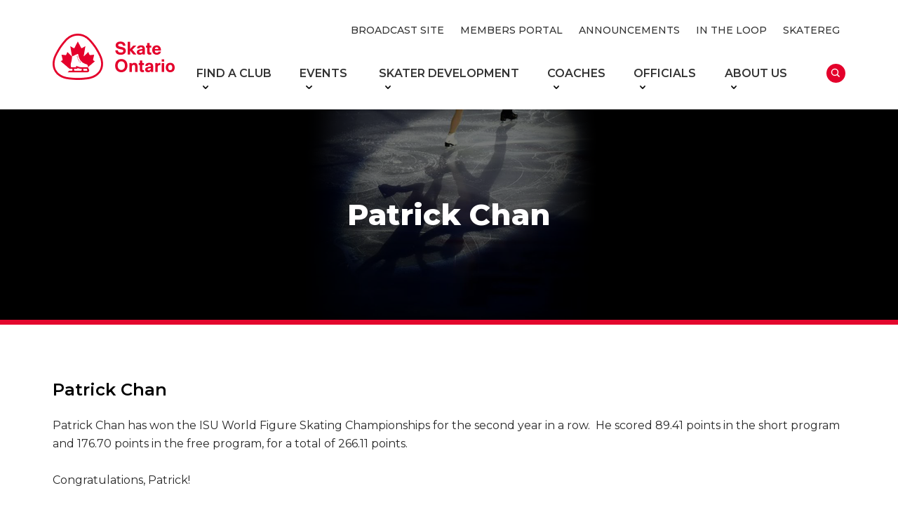

--- FILE ---
content_type: text/html; charset=UTF-8
request_url: https://skateontario.org/patrick-chan-world-champion/
body_size: 16321
content:
<!DOCTYPE html>
<html lang="en-US">

<head>
    <meta charset="UTF-8">
    <meta name="viewport" content="width=device-width, initial-scale=1.0, shrink-to-fit=no, user-scalable=no" />
    <link rel="profile" href="https://gmpg.org/xfn/11">
    <!-- <link rel="stylesheet"
          href="https://fonts.googleapis.com/css?family=Montserrat"> -->
    <meta name='robots' content='index, follow, max-image-preview:large, max-snippet:-1, max-video-preview:-1' />
	<style>img:is([sizes="auto" i], [sizes^="auto," i]) { contain-intrinsic-size: 3000px 1500px }</style>
	
	<!-- This site is optimized with the Yoast SEO plugin v25.9 - https://yoast.com/wordpress/plugins/seo/ -->
	<title>Patrick Chan - Skate Ontario</title>
	<link rel="canonical" href="https://skateontario.org/patrick-chan-world-champion/" />
	<meta property="og:locale" content="en_US" />
	<meta property="og:type" content="article" />
	<meta property="og:title" content="Patrick Chan - Skate Ontario" />
	<meta property="og:description" content="Patrick Chan has won the ISU World Figure Skating Championships for the second year in a row.  He scored 89.41 points in the short program and 176.70 points in the free program, for a total of 266.11 points. Congratulations, Patrick!" />
	<meta property="og:url" content="https://skateontario.org/patrick-chan-world-champion/" />
	<meta property="og:site_name" content="Skate Ontario" />
	<meta property="article:publisher" content="https://www.facebook.com/SkateOntario" />
	<meta property="article:published_time" content="2012-04-03T03:32:50+00:00" />
	<meta property="og:image" content="https://skateontario.org/wp-content/uploads/2023/10/general-background.png" />
	<meta property="og:image:width" content="1920" />
	<meta property="og:image:height" content="400" />
	<meta property="og:image:type" content="image/png" />
	<meta name="author" content="skate_ontario" />
	<meta name="twitter:card" content="summary_large_image" />
	<meta name="twitter:creator" content="@SkateOntario" />
	<meta name="twitter:site" content="@SkateOntario" />
	<meta name="twitter:label1" content="Written by" />
	<meta name="twitter:data1" content="skate_ontario" />
	<script type="application/ld+json" class="yoast-schema-graph">{"@context":"https://schema.org","@graph":[{"@type":"Article","@id":"https://skateontario.org/patrick-chan-world-champion/#article","isPartOf":{"@id":"https://skateontario.org/patrick-chan-world-champion/"},"author":{"name":"skate_ontario","@id":"https://skateontario.org/#/schema/person/617935cfac0ff23724e88a4a282bbf80"},"headline":"Patrick Chan","datePublished":"2012-04-03T03:32:50+00:00","mainEntityOfPage":{"@id":"https://skateontario.org/patrick-chan-world-champion/"},"wordCount":39,"commentCount":0,"publisher":{"@id":"https://skateontario.org/#organization"},"articleSection":["News","Results"],"inLanguage":"en-US","potentialAction":[{"@type":"CommentAction","name":"Comment","target":["https://skateontario.org/patrick-chan-world-champion/#respond"]}]},{"@type":"WebPage","@id":"https://skateontario.org/patrick-chan-world-champion/","url":"https://skateontario.org/patrick-chan-world-champion/","name":"Patrick Chan - Skate Ontario","isPartOf":{"@id":"https://skateontario.org/#website"},"datePublished":"2012-04-03T03:32:50+00:00","breadcrumb":{"@id":"https://skateontario.org/patrick-chan-world-champion/#breadcrumb"},"inLanguage":"en-US","potentialAction":[{"@type":"ReadAction","target":["https://skateontario.org/patrick-chan-world-champion/"]}]},{"@type":"BreadcrumbList","@id":"https://skateontario.org/patrick-chan-world-champion/#breadcrumb","itemListElement":[{"@type":"ListItem","position":1,"name":"Home","item":"https://skateontario.org/"},{"@type":"ListItem","position":2,"name":"Posts","item":"https://skateontario.org/posts/"},{"@type":"ListItem","position":3,"name":"Patrick Chan"}]},{"@type":"WebSite","@id":"https://skateontario.org/#website","url":"https://skateontario.org/","name":"Skate Ontario","description":"The Community for Skating in Ontario","publisher":{"@id":"https://skateontario.org/#organization"},"potentialAction":[{"@type":"SearchAction","target":{"@type":"EntryPoint","urlTemplate":"https://skateontario.org/?s={search_term_string}"},"query-input":{"@type":"PropertyValueSpecification","valueRequired":true,"valueName":"search_term_string"}}],"inLanguage":"en-US"},{"@type":"Organization","@id":"https://skateontario.org/#organization","name":"Skate Ontario","url":"https://skateontario.org/","logo":{"@type":"ImageObject","inLanguage":"en-US","@id":"https://skateontario.org/#/schema/logo/image/","url":"https://skateontario.org/wp-content/uploads/2022/11/Logo.png","contentUrl":"https://skateontario.org/wp-content/uploads/2022/11/Logo.png","width":236,"height":89,"caption":"Skate Ontario"},"image":{"@id":"https://skateontario.org/#/schema/logo/image/"},"sameAs":["https://www.facebook.com/SkateOntario","https://x.com/SkateOntario","https://www.instagram.com/skateontario"]},{"@type":"Person","@id":"https://skateontario.org/#/schema/person/617935cfac0ff23724e88a4a282bbf80","name":"skate_ontario","image":{"@type":"ImageObject","inLanguage":"en-US","@id":"https://skateontario.org/#/schema/person/image/","url":"https://secure.gravatar.com/avatar/837e479ea6c3ed8e9e316c89200cf4b81609a639857c88fade33d4b68dc7b76c?s=96&d=mm&r=g","contentUrl":"https://secure.gravatar.com/avatar/837e479ea6c3ed8e9e316c89200cf4b81609a639857c88fade33d4b68dc7b76c?s=96&d=mm&r=g","caption":"skate_ontario"}}]}</script>
	<!-- / Yoast SEO plugin. -->


<link rel='dns-prefetch' href='//www.google.com' />
<link rel='dns-prefetch' href='//stackpath.bootstrapcdn.com' />
<link rel='dns-prefetch' href='//www.googletagmanager.com' />
<link rel='dns-prefetch' href='//fonts.cdnfonts.com' />
<link rel='dns-prefetch' href='//fonts.googleapis.com' />
<link rel='dns-prefetch' href='//fonts.gstatic.com' />
<link rel="alternate" type="application/rss+xml" title="Skate Ontario &raquo; Feed" href="https://skateontario.org/feed/" />
<link rel="alternate" type="application/rss+xml" title="Skate Ontario &raquo; Comments Feed" href="https://skateontario.org/comments/feed/" />
<link rel="alternate" type="text/calendar" title="Skate Ontario &raquo; iCal Feed" href="https://skateontario.org/events/?ical=1" />
<link rel="alternate" type="application/rss+xml" title="Skate Ontario &raquo; Patrick Chan Comments Feed" href="https://skateontario.org/patrick-chan-world-champion/feed/" />
<link rel='stylesheet' id='tribe-common-skeleton-style-css' href='https://skateontario.org/wp-content/plugins/the-events-calendar/common/src/resources/css/common-skeleton.min.css?ver=4.13.2' type='text/css' media='all' />
<link rel='stylesheet' id='tribe-tooltip-css' href='https://skateontario.org/wp-content/plugins/the-events-calendar/common/src/resources/css/tooltip.min.css?ver=4.13.2' type='text/css' media='all' />
<link rel='stylesheet' id='wp-block-library-css' href='https://skateontario.org/wp-includes/css/dist/block-library/style.min.css?ver=6.8.2' type='text/css' media='all' />
<style id='classic-theme-styles-inline-css' type='text/css'>
/*! This file is auto-generated */
.wp-block-button__link{color:#fff;background-color:#32373c;border-radius:9999px;box-shadow:none;text-decoration:none;padding:calc(.667em + 2px) calc(1.333em + 2px);font-size:1.125em}.wp-block-file__button{background:#32373c;color:#fff;text-decoration:none}
</style>
<style id='global-styles-inline-css' type='text/css'>
:root{--wp--preset--aspect-ratio--square: 1;--wp--preset--aspect-ratio--4-3: 4/3;--wp--preset--aspect-ratio--3-4: 3/4;--wp--preset--aspect-ratio--3-2: 3/2;--wp--preset--aspect-ratio--2-3: 2/3;--wp--preset--aspect-ratio--16-9: 16/9;--wp--preset--aspect-ratio--9-16: 9/16;--wp--preset--color--black: #000000;--wp--preset--color--cyan-bluish-gray: #abb8c3;--wp--preset--color--white: #ffffff;--wp--preset--color--pale-pink: #f78da7;--wp--preset--color--vivid-red: #cf2e2e;--wp--preset--color--luminous-vivid-orange: #ff6900;--wp--preset--color--luminous-vivid-amber: #fcb900;--wp--preset--color--light-green-cyan: #7bdcb5;--wp--preset--color--vivid-green-cyan: #00d084;--wp--preset--color--pale-cyan-blue: #8ed1fc;--wp--preset--color--vivid-cyan-blue: #0693e3;--wp--preset--color--vivid-purple: #9b51e0;--wp--preset--gradient--vivid-cyan-blue-to-vivid-purple: linear-gradient(135deg,rgba(6,147,227,1) 0%,rgb(155,81,224) 100%);--wp--preset--gradient--light-green-cyan-to-vivid-green-cyan: linear-gradient(135deg,rgb(122,220,180) 0%,rgb(0,208,130) 100%);--wp--preset--gradient--luminous-vivid-amber-to-luminous-vivid-orange: linear-gradient(135deg,rgba(252,185,0,1) 0%,rgba(255,105,0,1) 100%);--wp--preset--gradient--luminous-vivid-orange-to-vivid-red: linear-gradient(135deg,rgba(255,105,0,1) 0%,rgb(207,46,46) 100%);--wp--preset--gradient--very-light-gray-to-cyan-bluish-gray: linear-gradient(135deg,rgb(238,238,238) 0%,rgb(169,184,195) 100%);--wp--preset--gradient--cool-to-warm-spectrum: linear-gradient(135deg,rgb(74,234,220) 0%,rgb(151,120,209) 20%,rgb(207,42,186) 40%,rgb(238,44,130) 60%,rgb(251,105,98) 80%,rgb(254,248,76) 100%);--wp--preset--gradient--blush-light-purple: linear-gradient(135deg,rgb(255,206,236) 0%,rgb(152,150,240) 100%);--wp--preset--gradient--blush-bordeaux: linear-gradient(135deg,rgb(254,205,165) 0%,rgb(254,45,45) 50%,rgb(107,0,62) 100%);--wp--preset--gradient--luminous-dusk: linear-gradient(135deg,rgb(255,203,112) 0%,rgb(199,81,192) 50%,rgb(65,88,208) 100%);--wp--preset--gradient--pale-ocean: linear-gradient(135deg,rgb(255,245,203) 0%,rgb(182,227,212) 50%,rgb(51,167,181) 100%);--wp--preset--gradient--electric-grass: linear-gradient(135deg,rgb(202,248,128) 0%,rgb(113,206,126) 100%);--wp--preset--gradient--midnight: linear-gradient(135deg,rgb(2,3,129) 0%,rgb(40,116,252) 100%);--wp--preset--font-size--small: 13px;--wp--preset--font-size--medium: 20px;--wp--preset--font-size--large: 36px;--wp--preset--font-size--x-large: 42px;--wp--preset--spacing--20: 0.44rem;--wp--preset--spacing--30: 0.67rem;--wp--preset--spacing--40: 1rem;--wp--preset--spacing--50: 1.5rem;--wp--preset--spacing--60: 2.25rem;--wp--preset--spacing--70: 3.38rem;--wp--preset--spacing--80: 5.06rem;--wp--preset--shadow--natural: 6px 6px 9px rgba(0, 0, 0, 0.2);--wp--preset--shadow--deep: 12px 12px 50px rgba(0, 0, 0, 0.4);--wp--preset--shadow--sharp: 6px 6px 0px rgba(0, 0, 0, 0.2);--wp--preset--shadow--outlined: 6px 6px 0px -3px rgba(255, 255, 255, 1), 6px 6px rgba(0, 0, 0, 1);--wp--preset--shadow--crisp: 6px 6px 0px rgba(0, 0, 0, 1);}:where(.is-layout-flex){gap: 0.5em;}:where(.is-layout-grid){gap: 0.5em;}body .is-layout-flex{display: flex;}.is-layout-flex{flex-wrap: wrap;align-items: center;}.is-layout-flex > :is(*, div){margin: 0;}body .is-layout-grid{display: grid;}.is-layout-grid > :is(*, div){margin: 0;}:where(.wp-block-columns.is-layout-flex){gap: 2em;}:where(.wp-block-columns.is-layout-grid){gap: 2em;}:where(.wp-block-post-template.is-layout-flex){gap: 1.25em;}:where(.wp-block-post-template.is-layout-grid){gap: 1.25em;}.has-black-color{color: var(--wp--preset--color--black) !important;}.has-cyan-bluish-gray-color{color: var(--wp--preset--color--cyan-bluish-gray) !important;}.has-white-color{color: var(--wp--preset--color--white) !important;}.has-pale-pink-color{color: var(--wp--preset--color--pale-pink) !important;}.has-vivid-red-color{color: var(--wp--preset--color--vivid-red) !important;}.has-luminous-vivid-orange-color{color: var(--wp--preset--color--luminous-vivid-orange) !important;}.has-luminous-vivid-amber-color{color: var(--wp--preset--color--luminous-vivid-amber) !important;}.has-light-green-cyan-color{color: var(--wp--preset--color--light-green-cyan) !important;}.has-vivid-green-cyan-color{color: var(--wp--preset--color--vivid-green-cyan) !important;}.has-pale-cyan-blue-color{color: var(--wp--preset--color--pale-cyan-blue) !important;}.has-vivid-cyan-blue-color{color: var(--wp--preset--color--vivid-cyan-blue) !important;}.has-vivid-purple-color{color: var(--wp--preset--color--vivid-purple) !important;}.has-black-background-color{background-color: var(--wp--preset--color--black) !important;}.has-cyan-bluish-gray-background-color{background-color: var(--wp--preset--color--cyan-bluish-gray) !important;}.has-white-background-color{background-color: var(--wp--preset--color--white) !important;}.has-pale-pink-background-color{background-color: var(--wp--preset--color--pale-pink) !important;}.has-vivid-red-background-color{background-color: var(--wp--preset--color--vivid-red) !important;}.has-luminous-vivid-orange-background-color{background-color: var(--wp--preset--color--luminous-vivid-orange) !important;}.has-luminous-vivid-amber-background-color{background-color: var(--wp--preset--color--luminous-vivid-amber) !important;}.has-light-green-cyan-background-color{background-color: var(--wp--preset--color--light-green-cyan) !important;}.has-vivid-green-cyan-background-color{background-color: var(--wp--preset--color--vivid-green-cyan) !important;}.has-pale-cyan-blue-background-color{background-color: var(--wp--preset--color--pale-cyan-blue) !important;}.has-vivid-cyan-blue-background-color{background-color: var(--wp--preset--color--vivid-cyan-blue) !important;}.has-vivid-purple-background-color{background-color: var(--wp--preset--color--vivid-purple) !important;}.has-black-border-color{border-color: var(--wp--preset--color--black) !important;}.has-cyan-bluish-gray-border-color{border-color: var(--wp--preset--color--cyan-bluish-gray) !important;}.has-white-border-color{border-color: var(--wp--preset--color--white) !important;}.has-pale-pink-border-color{border-color: var(--wp--preset--color--pale-pink) !important;}.has-vivid-red-border-color{border-color: var(--wp--preset--color--vivid-red) !important;}.has-luminous-vivid-orange-border-color{border-color: var(--wp--preset--color--luminous-vivid-orange) !important;}.has-luminous-vivid-amber-border-color{border-color: var(--wp--preset--color--luminous-vivid-amber) !important;}.has-light-green-cyan-border-color{border-color: var(--wp--preset--color--light-green-cyan) !important;}.has-vivid-green-cyan-border-color{border-color: var(--wp--preset--color--vivid-green-cyan) !important;}.has-pale-cyan-blue-border-color{border-color: var(--wp--preset--color--pale-cyan-blue) !important;}.has-vivid-cyan-blue-border-color{border-color: var(--wp--preset--color--vivid-cyan-blue) !important;}.has-vivid-purple-border-color{border-color: var(--wp--preset--color--vivid-purple) !important;}.has-vivid-cyan-blue-to-vivid-purple-gradient-background{background: var(--wp--preset--gradient--vivid-cyan-blue-to-vivid-purple) !important;}.has-light-green-cyan-to-vivid-green-cyan-gradient-background{background: var(--wp--preset--gradient--light-green-cyan-to-vivid-green-cyan) !important;}.has-luminous-vivid-amber-to-luminous-vivid-orange-gradient-background{background: var(--wp--preset--gradient--luminous-vivid-amber-to-luminous-vivid-orange) !important;}.has-luminous-vivid-orange-to-vivid-red-gradient-background{background: var(--wp--preset--gradient--luminous-vivid-orange-to-vivid-red) !important;}.has-very-light-gray-to-cyan-bluish-gray-gradient-background{background: var(--wp--preset--gradient--very-light-gray-to-cyan-bluish-gray) !important;}.has-cool-to-warm-spectrum-gradient-background{background: var(--wp--preset--gradient--cool-to-warm-spectrum) !important;}.has-blush-light-purple-gradient-background{background: var(--wp--preset--gradient--blush-light-purple) !important;}.has-blush-bordeaux-gradient-background{background: var(--wp--preset--gradient--blush-bordeaux) !important;}.has-luminous-dusk-gradient-background{background: var(--wp--preset--gradient--luminous-dusk) !important;}.has-pale-ocean-gradient-background{background: var(--wp--preset--gradient--pale-ocean) !important;}.has-electric-grass-gradient-background{background: var(--wp--preset--gradient--electric-grass) !important;}.has-midnight-gradient-background{background: var(--wp--preset--gradient--midnight) !important;}.has-small-font-size{font-size: var(--wp--preset--font-size--small) !important;}.has-medium-font-size{font-size: var(--wp--preset--font-size--medium) !important;}.has-large-font-size{font-size: var(--wp--preset--font-size--large) !important;}.has-x-large-font-size{font-size: var(--wp--preset--font-size--x-large) !important;}
:where(.wp-block-post-template.is-layout-flex){gap: 1.25em;}:where(.wp-block-post-template.is-layout-grid){gap: 1.25em;}
:where(.wp-block-columns.is-layout-flex){gap: 2em;}:where(.wp-block-columns.is-layout-grid){gap: 2em;}
:root :where(.wp-block-pullquote){font-size: 1.5em;line-height: 1.6;}
</style>
<link rel='stylesheet' id='ctct_form_styles-css' href='https://skateontario.org/wp-content/plugins/constant-contact-forms/assets/css/style.css?ver=2.12.0' type='text/css' media='all' />
<link rel='stylesheet' id='hover-effects-css' href='https://skateontario.org/wp-content/plugins/hover-effects/asset/css/hover.css?ver=2.1.3' type='text/css' media='all' />
<link rel='stylesheet' id='collapscore-css-css' href='https://skateontario.org/wp-content/plugins/jquery-collapse-o-matic/css/core_style.css?ver=1.0' type='text/css' media='all' />
<link rel='stylesheet' id='collapseomatic-css-css' href='https://skateontario.org/wp-content/plugins/jquery-collapse-o-matic/css/light_style.css?ver=1.6' type='text/css' media='all' />
<link rel='stylesheet' id='wpsm_tabs_r-font-awesome-front-css' href='https://skateontario.org/wp-content/plugins/tabs-responsive/assets/css/font-awesome/css/font-awesome.min.css?ver=6.8.2' type='text/css' media='all' />
<link rel='stylesheet' id='wpsm_tabs_r_bootstrap-front-css' href='https://skateontario.org/wp-content/plugins/tabs-responsive/assets/css/bootstrap-front.css?ver=6.8.2' type='text/css' media='all' />
<link rel='stylesheet' id='wpsm_tabs_r_animate-css' href='https://skateontario.org/wp-content/plugins/tabs-responsive/assets/css/animate.css?ver=6.8.2' type='text/css' media='all' />
<link rel='stylesheet' id='skon-font-arial-css' href='//fonts.cdnfonts.com/css/arial?ver=6.8.2' type='text/css' media='all' />
<link rel='stylesheet' id='skon-font-api-css' href='//fonts.googleapis.com?ver=6.8.2' type='text/css' media='all' />
<link rel='stylesheet' id='skon-font-gs-css' href='//fonts.gstatic.com?ver=6.8.2' type='text/css' media='all' />
<link rel='stylesheet' id='skon-font-montserrat-css' href='//fonts.googleapis.com/css2?family=Montserrat%3Aital%2Cwght%400%2C100%3B0%2C200%3B0%2C300%3B0%2C400%3B0%2C500%3B0%2C600%3B0%2C700%3B0%2C800%3B0%2C900%3B1%2C100%3B1%2C200%3B1%2C300%3B1%2C400%3B1%2C500%3B1%2C600%3B1%2C700%3B1%2C800%3B1%2C900&#038;display=swap&#038;ver=6.8.2' type='text/css' media='all' />
<link rel='stylesheet' id='skon-styles-css' href='https://skateontario.org/wp-content/themes/skate-ontario/assets/css/style.css?ver=1.0.0' type='text/css' media='all' />
<link rel='stylesheet' id='tablepress-default-css' href='https://skateontario.org/wp-content/plugins/tablepress/css/build/default.css?ver=3.2.1' type='text/css' media='all' />
<script type="text/javascript" src="https://skateontario.org/wp-includes/js/jquery/jquery.min.js?ver=3.7.1" id="jquery-core-js"></script>
<script type="text/javascript" src="https://skateontario.org/wp-includes/js/jquery/jquery-migrate.min.js?ver=3.4.1" id="jquery-migrate-js"></script>
<script type="text/javascript" src="https://stackpath.bootstrapcdn.com/bootstrap/4.3.1/js/bootstrap.min.js?ver=6.8.2" id="skon-bootstrap-js"></script>
<script type="text/javascript" src="https://skateontario.org/wp-content/themes/skate-ontario/assets/js/navigation.js?ver=6.8.2" id="skon-scripts-navigation-js"></script>
<script type="text/javascript" src="https://skateontario.org/wp-content/themes/skate-ontario/assets/js/clubs.js?ver=6.8.2" id="skon-scripts-clubs-js"></script>
<script type="text/javascript" src="https://skateontario.org/wp-content/themes/skate-ontario/assets/js/staff.js?ver=6.8.2" id="skon-scripts-staff-js"></script>
<script type="text/javascript" src="https://skateontario.org/wp-content/themes/skate-ontario/assets/js/tabs-carousel-fix.js?ver=6.8.2" id="skon-scripts-carousel-js"></script>

<!-- Google tag (gtag.js) snippet added by Site Kit -->
<!-- Google Analytics snippet added by Site Kit -->
<script type="text/javascript" src="https://www.googletagmanager.com/gtag/js?id=GT-T5P8FXS" id="google_gtagjs-js" async></script>
<script type="text/javascript" id="google_gtagjs-js-after">
/* <![CDATA[ */
window.dataLayer = window.dataLayer || [];function gtag(){dataLayer.push(arguments);}
gtag("set","linker",{"domains":["skateontario.org"]});
gtag("js", new Date());
gtag("set", "developer_id.dZTNiMT", true);
gtag("config", "GT-T5P8FXS");
/* ]]> */
</script>
<link rel="https://api.w.org/" href="https://skateontario.org/wp-json/" /><link rel="alternate" title="JSON" type="application/json" href="https://skateontario.org/wp-json/wp/v2/posts/34637" /><link rel="EditURI" type="application/rsd+xml" title="RSD" href="https://skateontario.org/xmlrpc.php?rsd" />
<meta name="generator" content="WordPress 6.8.2" />
<link rel='shortlink' href='https://skateontario.org/?p=34637' />
<link rel="alternate" title="oEmbed (JSON)" type="application/json+oembed" href="https://skateontario.org/wp-json/oembed/1.0/embed?url=https%3A%2F%2Fskateontario.org%2Fpatrick-chan-world-champion%2F" />
<link rel="alternate" title="oEmbed (XML)" type="text/xml+oembed" href="https://skateontario.org/wp-json/oembed/1.0/embed?url=https%3A%2F%2Fskateontario.org%2Fpatrick-chan-world-champion%2F&#038;format=xml" />
<meta name="cdp-version" content="1.5.0" /><meta name="generator" content="Site Kit by Google 1.161.0" /><script>document.documentElement.className += " js";</script>
<meta name="tec-api-version" content="v1"><meta name="tec-api-origin" content="https://skateontario.org"><link rel="https://theeventscalendar.com/" href="https://skateontario.org/wp-json/tribe/events/v1/" /><link rel="pingback" href="https://skateontario.org/xmlrpc.php">
<meta name="mobile-web-app-capable" content="yes">
<meta name="apple-mobile-web-app-capable" content="yes">
<meta name="apple-mobile-web-app-title" content="Skate Ontario - The Community for Skating in Ontario">
<style type="text/css">.recentcomments a{display:inline !important;padding:0 !important;margin:0 !important;}</style>
<!-- Google Tag Manager snippet added by Site Kit -->
<script type="text/javascript">
/* <![CDATA[ */

			( function( w, d, s, l, i ) {
				w[l] = w[l] || [];
				w[l].push( {'gtm.start': new Date().getTime(), event: 'gtm.js'} );
				var f = d.getElementsByTagName( s )[0],
					j = d.createElement( s ), dl = l != 'dataLayer' ? '&l=' + l : '';
				j.async = true;
				j.src = 'https://www.googletagmanager.com/gtm.js?id=' + i + dl;
				f.parentNode.insertBefore( j, f );
			} )( window, document, 'script', 'dataLayer', 'GTM-WJVWPGCC' );
			
/* ]]> */
</script>

<!-- End Google Tag Manager snippet added by Site Kit -->
<link rel="icon" href="https://skateontario.org/wp-content/uploads/2022/09/cropped-Skate-Ontario-Contained-Icon-1-32x32.png" sizes="32x32" />
<link rel="icon" href="https://skateontario.org/wp-content/uploads/2022/09/cropped-Skate-Ontario-Contained-Icon-1-192x192.png" sizes="192x192" />
<link rel="apple-touch-icon" href="https://skateontario.org/wp-content/uploads/2022/09/cropped-Skate-Ontario-Contained-Icon-1-180x180.png" />
<meta name="msapplication-TileImage" content="https://skateontario.org/wp-content/uploads/2022/09/cropped-Skate-Ontario-Contained-Icon-1-270x270.png" />
		<style type="text/css" id="wp-custom-css">
			/*
start scoop details banner image css 
*/

.scoop-details-banner-image, .scoop-details-banner-image-top {
	margin-bottom: 30px !important;
}


.scoop-details-banner-image img, .scoop-details-banner-image-top img {
	width: 100% !important;
	height: auto;
}


/*
end scoop details banner image css 
*/


/*
start custom-single-post-template css 
*/
.single-post .custom-single-wrapper {
	border-top: 7px solid #e3072d;
}

.announcement-featured-image {
	margin-top: 30px;
	margin-bottom: 30px;
}

.announcement-featured-image img {
	max-width: 100%;
	height: auto;
}

/*
end custom-single-post-template css 
*/

/*
 * Conference page css
 * */
.conference-template-default .skon-banner {
    border-bottom: 7px solid #2d6eaa;
}
.conference_heading{
    margin-bottom: 30px;
	position: relative;
}
.conference_heading:after{
	content: "";
	border-bottom: 3px solid #e4002b;
	position: absolute;
	width: 80px;
	bottom: -10px;
	left: 0;
}
.speaker_container .photo, .member_container .photo, .speaker_photo_modal {
	max-width: 100%;
}
.speaker_container, .member_container {
	position: relative;
	text-align: center;
	background: #bbdeff4a;
  border: 1px solid #bbdeff4a;
  border-radius: 8px;
  box-shadow: 0px 0px 3px 1px #bbdeff4a;
	padding: 20px;
	margin-bottom: 20px;
	width: 100%;
	padding-bottom: 0px !important;
}
.speaker_container:hover {
	margin-top: -10px;
	-webkit-transition: .5s;
	transition: .5s;
}

.member_container:hover {
	margin-top: -3px;
	-webkit-transition: .5s;
	transition: .5s;
}

.speaker_name, .member_name{
	font-size: 20px;
	margin-top: 15px;
	font-weight: 600;
}
.speaker_designation, .member_designation, .member_email, .member_phone{
	font-size: 16px;
}
.program_schedule{
	margin-bottom: 60px;
}
.program_schedule thead{
	background: #2d6eaa;
	display: table-caption;
}
.program_schedule .tablepress tfoot th, .program_schedule .tablepress thead th {
    background-color: transparent;
}
.table_bg{
	background: #f3f3f3 !important;
}
.program_schedule .tablepress td, .program_schedule .tablepress th {
	padding: 15px 20px; 
}

.program_schedule_section{
	margin-top: 50px;
}
.speaker_bio_modal .close, .member_bio_modal .close,
.speaker_bio_modal .close:hover, .member_bio_modal .close:hover {
	padding: 4px 8px !important;
	color: #fff !important;
	background: #2d6eaa !important;
	border-color: #2d6eaa !important;
}
.speaker_bio, .member_bio {
	line-height: 1.6em;
}

.member_email i, .member_phone i, .member_name {
	color: #e4002b;
}

.conference_date_section{
	margin-bottom: 20px;
}
.conference_register_section{
	margin-bottom: 40px;
}
.conference_date_section .type-kit{
	font-weight: 600;
}
.conference_register_section .btn-skon-primary{
	width: 260px;
	position: relative;
	color: #e4002b;
	border-color: #e4002b;
	padding: 15px 40px 15px 40px;
	text-decoration: none;
}
.conference_register_section .btn-skon-primary:hover{
	color: #fff;
	background: #e4002b;
	text-decoration: none;
}
.conference_register_section .text-center a{
	display: inline-flex !important;
}

html {
  scroll-behavior: smooth;
}

.conference-logo {
  max-width: 300px;
  height: auto;
}

.conference-jump-to-section a {
  font-weight: 600;
}

.conference-jump-to-section a:hover {
  color: #2d6eaa !important;
}

.conference-jump-to-section .nav-item .nav-link {
    position: relative;
    padding-bottom: 20px;
    transition: color 0.3s ease, border-color 0.3s ease;
}

.conference-jump-to-section .nav-item .nav-link::after {
    content: '';
    position: absolute;
    left: 0;
    right: 0;
    bottom: 0;
    height: 2px;
    background-color: transparent;
    transition: background-color 0.3s ease;
}

.conference-jump-to-section .nav-item .nav-link:hover {
    color: #e4002b;
}

.conference-jump-to-section .nav-item .nav-link:hover::after {
    background-color: #2d6eaa;
}
.conference-jump-to-section{
	padding-top: 10px;
    box-shadow: 0px 0px 2px 2px #fcfafa;
}
.conference-jump-to-section li:last-child{
	margin-top: -4px
}
.menu-border-bottom {
	/* border-bottom: 1px solid #ddd; */
	display: inline-block;
}

.conference-jump-to-section li a {
    font-size: 18px;
}

.conference-jump-to-section a.register-button-link {
	color: #2d6eaa !important;
}
.conference-template-default .conference_heading:after{
	    border-bottom: 3px solid #2d6eaa;
}
.conference-template-default .skon-single-page .entry-content a{
	color: #2d6eaa;
	border-color: #2d6eaa;
	box-shadow: 0 0 0 0 !important;
}
.conference-template-default .skon-single-page .entry-content a:hover{
	color: #fff;
	border-color: #2d6eaa;
	background: #2d6eaa;
}
.conference-template-default .speaker_name, .conference-template-default .member_name{
	color: #2d6eaa;
}
.program_schedule .tablepress th{
	color: #fff;
}

a.register-now-button {
	color: #fff !important;
  background: #2d6eaa;
  border-color: #2d6eaa;
    box-shadow: 0 0 0 0 !important;
	border-radius: 25px;
	padding: 8px 20px;
/* 	margin-left: 25px; */
}

a.register-now-button:hover {
	color: #2d6eaa !important;
  border-color: #2d6eaa !important;
	background: #fff !important;
}

.speaker_bio_modal .modal-body {
    max-height: 70vh;
    overflow-y: auto;
}

.single-conference .skon-banner .banner-image .banner-title {
	display: none;
}

.single-conference .skon-single-page .content-area {
	padding-bottom: 0;
}

/* end conference css */

.address-search{
	margin-top: 25px;
}
#loop_search{
		font-family: Montserrat;
    font-style: normal;
    font-weight: 500;
    font-size: 16px;
    line-height: 20px;
    color: #000;
		padding: 14px 25px;
    height: 48px;
    background: #fff;
    border: 1px solid #bdbdbd;
    border-radius: 70px;
}
.ch_text{
		font-size: 14px;
    margin-left: 15px;
    margin-top: 25px;
		margin-bottom: 0;
    color: #000000;
}
.notification_box{
	  background: #00788621;
    text-align: center;
    margin-bottom: 35px;
	  padding-left: 15px; 
	  padding-right: 15px;
}
.notification_box p{
	  margin-bottom: 0;
    padding: 5px;
	  font-size: 18px;
}
.broken_link, a.broken_link{
	text-decoration: none;
}
.ad_banner_area{
			text-align: center;
    		margin-bottom: 40px;
}
.ad_banner_image{
	max-width: 100%;
}
.archive-scoop #content .bottom-section .scoop-archive-subscription-form .sub-body .subscription-form .ctct-form-field fieldset {
    text-align: left !important;
    display: inline-block !important;
}
.alignleft{
	float: left;
  padding-right: 20px;
	max-width: 100%;
}
.alignright{
	  float: right;
    padding-left: 20px;
		max-width: 100%;
}
#loopsearchform{
	justify-content: end;
    display: flex;
    list-style: none;
    font-family: Montserrat;
    font-style: normal;
    font-weight: 500;
    font-size: 16px;
	margin-bottom: 20px;
}
#loopsearchform ul{
    list-style: none;
	padding-left: 0;
}
#loopsearchform select{
	padding: 14px 40px 14px 30px;
    background: #fff;
    border: 1px solid #000;
    border-radius: 70px;
    margin: 0 22px;
	appearance: none;
    -webkit-appearance: none;
    -moz-appearance: none;
	background: url(/wp-content/themes/skate-ontario/images/fac_images/facdarrow.svg) no-repeat right 15px center;
}
#searchsubmit_scooptype{
		color: #e4002b;
    padding: 15px 30px 15px 30px;
    background: #fff;
    border: 1px solid #e4002b;
    border-radius: 70px;
    position: relative;
    cursor: pointer;
    margin-top: -14px;
}
#searchsubmit_scooptype:hover {
    background: #e4002b;
    color: #fff;
}
.single-scoop .sccop-single-page img{
	width: auto;
}


/*
 * Club Detail share-icon css
 * */
.set_container .fac_club_box .fac-share-icons {
    position: absolute;
    width: 100%;
        top: unset;
    bottom: 0%;
    -webkit-transform: translate(0, -50%);
    -ms-transform: translate(0, -50%);
    transform: translate(0, -50%);
    padding-right: 20px;
        padding-left: unset;
}

.set_container .fac_club_box .fac-share-icons-club ul {
    list-style: none;
    padding-left: 0;
}

.set_container .fac_club_box .fac-share-icons-club ul li {
    display: inline-block;
    margin-right: 15px;
}

.set_container .fac_club_box .fac-mid-col-border {
    border-left: 1px solid #e0e0e0;
    padding-left: 25px;
}

/* end Club Detail share-icon css */

/*
 * Start Loop page css
*/

.tax-scoop_type .banner-area {
	min-height: 330px;
	/*Previously min-height: 276px;*/
}

.tax-scoop_type .banner-area::before {
	background: none;
}

@media (max-width: 768px) {
.tax-scoop_type .banner-area {
	padding: 0;
}
	
.tax-scoop_type	.archive-scoop {
		margin-top: 0 !important;
}
}


/* end loop page style */

/* start in the loop */
.spotlight-sub-section {
	font-size: 16px;	
}

.itl-container .card-title {
	color: #000;
	text-align: unset !important;
}

.itl-container .itl-card-img {
	min-height: 281px;
}

/* Border Colors */
.itl-item.border-teal .border-bottom {
    border-bottom: 5px solid #007886 !important;
}
.itl-item.border-red .border-bottom {
    border-bottom: 5px solid #e3072d !important;
}
.itl-item.border-purple .border-bottom {
    border-bottom: 5px solid #882f8b !important;
}

/* Image Hover Gradient */
.itl-item-image {
    position: relative;
    overflow: hidden;
}

.itl-item-image::after {
    content: "";
    position: absolute;
    top: 0;
    left: 0;
    width: 100%;
    height: 100%;
    opacity: 0;
    transition: opacity 0.3s ease-in-out;
}

/* Apply gradient based on assigned color class */
.itl-item.border-teal .itl-item-image::after {
/*     background: linear-gradient(to bottom, rgba(0, 120, 134, 0) 0%, rgba(0, 120, 134, 0.7) 100%); */
	background: linear-gradient(160.5deg, #007886 -2.46%, rgba(0, 120, 134, 0.4) 0%);
}
.itl-item.border-red .itl-item-image::after {
/*     background: linear-gradient(to bottom, rgba(227, 7, 45, 0) 0%, rgba(227, 7, 45, 0.7) 100%); */
	background: linear-gradient(147.65deg, rgb(151 6 31 / 61%) -0.16%, rgba(210, 45, 53, 0.62) 99.99%);
}
.itl-item.border-purple .itl-item-image::after {
/*     background: linear-gradient(to bottom, rgba(136, 47, 139, 0) 0%, rgba(136, 47, 139, 0.7) 100%); */
	background: linear-gradient(160.5deg, #882f8b91 -2.46%, rgba(136, 47, 139, 0) 118.84%), linear-gradient(0deg, rgba(0, 0, 0, 0.5), rgba(0, 0, 0, 0.5));
}

/* Show gradient on hover */
.itl-item-image:hover::after {
    opacity: 1;
}

.itl-container .itl-link-button {
	font-style: normal;
	font-weight: 500;
	font-size: 16px;
	line-height: 20px;
	color: #000;
}

.itl-container .itl-link-button::after {
	content: url('https://skateontario.org/wp-content/themes/skate-ontario/images/btn-arrow-right.svg');
  margin-left: 10px;
}

.itl-short-text {
	font-size: 17px;
}

.itl-item {
	border-radius: 10px;
	border: 1px solid transparent !important;
	filter: drop-shadow(0px 4px 7px rgba(0, 0, 0, .15)) !important;
}

/* end in the loop */

/*
Start home page css
*/
#home-slider {
	border-bottom: 7px solid #e3072d;
}

.home-wrapper .content-area .slider-short-description {
		font-style: normal;
		font-weight: normal;
		font-variant: normal;
    font-size: 20px;
}

.skon-button-fixed {
	min-height: 480px;
	display: flex;
	flex-direction: column;
	justify-content: flex-end;
}

.skon-start {
    margin-top: 20px;
}

.slider-image {
	min-height: 584px;
	background-repeat: no-repeat;
	background-position: center;
	background-size: cover;
}

/* Prevent flashing during transition */
.carousel-inner {
    display: flex;
}

.carousel-fade .carousel-item {
 opacity: 0;
 transition-duration: .6s;
 transition-property: opacity;
}

.carousel-fade  .carousel-item.active,
.carousel-fade  .carousel-item-next.carousel-item-left,
.carousel-fade  .carousel-item-prev.carousel-item-right {
  opacity: 1;
}

.carousel-fade .active.carousel-item-left,
.carousel-fade  .active.carousel-item-right {
 opacity: 0;
}

.carousel-fade  .carousel-item-next,
.carousel-fade .carousel-item-prev,
.carousel-fade .carousel-item.active,
.carousel-fade .active.carousel-item-left,
.carousel-fade  .active.carousel-item-prev {
 transform: translateX(0);
 transform: translate3d(0, 0, 0);
}



@media (max-width: 768px) {
.slider-image {
	background-blend-mode: overlay;
  background-color: #000000a1;
  background-position: 85%;
}
	
.home-wrapper .content-area .skon-start {
	position: relative;
	color: #fff;
	border-color: #fff;
}
	
.home-wrapper .content-area p {
	font-weight: 600;
	font-size: 18px;
	line-height: 22px;
	font-variant: all-petite-caps;
	color: #fff;
	margin-bottom: 10px;
}

.home-wrapper .content-area .slider-short-description {
		font-style: normal;
		font-weight: normal;
		font-variant: normal;
    font-size: 15px;
}
	
.carousel-control-prev {
		left: -11px;
}
	
.carousel-control-next {
		right: -11px;
	}
	
	.slider-image .content-area {
		margin-left: 25px;
		margin-right: 25px;
	}

	.skon-button-fixed {
		min-height: 360px;
		align-items: center;
	}	
	
.home-wrapper .content-area .skon-start::after {
 content: url('https://skateontario.org/wp-content/themes/skate-ontario/images/fac_images/btn_hover_arrow.svg');
	font-weight: 900;
	margin-left: 25px;
	position: absolute;
	right: 35px;
	top: 15px;
}
	
.home-wrapper .content-area #bottomh1, .home-wrapper .content-area #toph1 {
    color: #fff;
}
	
// todo
.home-wrapper .content-area span {
		margin-top: -70px;
		font-size: 100px !important;
}
	
	#bottomand {
		font-size: 100px !important;
	}
	
.home-wrapper .content-area #bottomh1 {
   padding-left: 54px !important;
}
}

@media (max-width: 61.99em) {

.slider-image {
	min-height: 400px;
}

// TODO
.home-wrapper .content-area #toph1 {
		font-size: 40px;
		line-height: 36px;
	}

.home-wrapper .content-area #toph1 {
		font-size: 40px;
		line-height: 36px;
}
}

/* end home page css */

/*
 *  Start Club Detail can-skate excellence icons style
 * */

.can-skate-excellence .fac_exceeded, .can-skate-excellence .fac_achieved, .can-skate-excellence .fac_engaged {
        margin-bottom: 0;
    padding-left: 35px
}

.can-skate-excellence p::before {
    counter-increment: paragraph;
    position: absolute;
    text-align: right;
    left: 5px;
    margin-left: 30px;
    vertical-align: middle;
    background-size: 30px 30px;
    display: inline-block;
    width: 30px;
    height: 30px;
    content: "";
    margin-top: -2px
}

.can-skate-excellence .fac_exceeded::before {
    background-image: url("https://skateontario.org/wp-content/themes/skate-ontario/images/fac_images/star.svg");
}

.can-skate-excellence .fac_achieved::before {
    background-image: url("https://skateontario.org/wp-content/themes/skate-ontario/images/fac_images/check.svg");
}

.can-skate-excellence .fac_engaged::before {
    background-image: url("https://skateontario.org/wp-content/themes/skate-ontario/images/fac_images/bulet.svg");
}

/* end Club Detail can-skate excellence icons style */


/*
 *  Start Club Detail star-excellence-program icons style
 * */

.star-excellence-program .star_exceeded, .star-excellence-program .star_achieved, .star-excellence-program .star_engaged {
        margin-bottom: 0;
    padding-left: 35px
}

/* Common styles for all star excellence levels */
.star-excellence-program p::before {
    counter-increment: paragraph;
    position: absolute;
    text-align: right;
    left: 5px;
    margin-left: 25px;
    vertical-align: middle;
    background-size: 32px 32px;
    display: inline-block;
    width: 32px;
    height: 32px;
    content: "";
    margin-top: -2px;
}

/* Specific styles for each background image */
.star-excellence-program .star_exceeded::before {
    background-image: url("https://skateontario.org/wp-content/themes/skate-ontario/images/star_images/Exceeded.png");
}

.star-excellence-program .star_achieved::before {
    background-image: url("https://skateontario.org/wp-content/themes/skate-ontario/images/star_images/Acheived.png");
}

.star-excellence-program .star_engaged::before {
    background-image: url("https://skateontario.org/wp-content/themes/skate-ontario/images/star_images/Engaged.png");
}

/* end Club Detail can-skate icons style */


/*
 *  Start Club Detail share-icons media query css 
 * */

@media screen and (max-width:992px) {
.set_container .fac_club_box .fac-share-icons {
        position: static;
        margin-top: 60px;
    }
}

@media screen and (max-width:583px) {
.set_container .fac_club_box .fac-share-icons {
        padding-right: 0;
    }
}

@media screen and (max-width:510px) {
.set_container .fac_club_box .fac-share-icons {
        position: static;
        margin-top: 0;
        -webkit-transform: none;
        -ms-transform: none;
        transform: none;
    }
}

/* end Club Detail share-icons media query css */

/*
 * Start clubs page additional css
 *  
 * */

.club-listings .fac_button_box .club-detail-link::after, .club-listings .fac_button_box .club-detail-link:hover::after {
	top: 10px;
}

@media screen and (max-width: 480px) {
    .club-listings .fac_button_box .club-detail-link {
			width: 100% !important;
}
}

.fac_content-area .fac-map-footer span {
	line-height: 50px;
}

.fac-map-separator {
    border-right: 2px solid black;
	}

.fac_content-area .fac-map-footer {
	padding: 40px 10px;
}

.fac_content-area .fac-map-footer .fac_achieved, .fac_content-area .fac-map-footer .fac_engaged, .fac_content-area .fac-map-footer .fac_exceeded {
    margin-right: 15px;
}

.fac_content-area .fac-map-footer .star_achieved, .fac_content-area .fac-map-footer .star_engaged, .fac_content-area .fac-map-footer .star_exceeded {
    margin-right: 15px;
}

.fac_content-area .fac-map-footer .star_exceeded::before {
    margin-right: 13px;
    vertical-align: middle;
    background-image: url("https://skateontario.org/wp-content/themes/skate-ontario/images/star_images/Exceeded.png");
    background-size: 32px 32px;
    display: inline-block;
    width: 32px;
    height: 32px;
    content: "";
    margin-top: -2px;
}

.fac_content-area .fac-map-footer .star_achieved::before {
    margin-right: 13px;
    vertical-align: middle;
    background-image: url("https://skateontario.org/wp-content/themes/skate-ontario/images/star_images/Acheived.png");
    background-size: 32px 32px;
    display: inline-block;
    width: 32px;
    height: 32px;
    content: "";
    margin-top: -2px;
}

.fac_content-area .fac-map-footer .star_engaged::before {
    margin-right: 13px;
    vertical-align: middle;
    background-image: url("https://skateontario.org/wp-content/themes/skate-ontario/images/star_images/Engaged.png");
    background-size: 34px 34px;
    display: inline-block;
    width: 34px;
    height: 34px;
    content: "";
    margin-top: -2px;
}

/* New STAR logo in the listing */
.club-listings .star_exceeded::after {
    position: absolute;
    width: 39px;
    text-align: right;
    left: 36px;
    vertical-align: middle;
    background-image: url("https://skateontario.org/wp-content/themes/skate-ontario/images/star_images/Exceeded.png");
    background-size: 22px 22px;
    display: inline-block;
    width: 22px;
    height: 22px;
    content: "";
    margin-top: 3px;
}

.club-listings .star_achieved::after {
    position: absolute;
    width: 39px;
    text-align: right;
    left: 36px;
    vertical-align: middle;
    background-image: url("https://skateontario.org/wp-content/themes/skate-ontario/images/star_images/Acheived.png");
    background-size: 22px 22px;
    display: inline-block;
    width: 22px;
    height: 22px;
    content: "";
    margin-top: 3px;
}

.club-listings .star_engaged::after {
    position: absolute;
    width: 39px;
    text-align: right;
    left: 36px;
    vertical-align: middle;
    background-image: url("https://skateontario.org/wp-content/themes/skate-ontario/images/star_images/Engaged.png");
    background-size: 22px 22px;
    display: inline-block;
    width: 22px;
    height: 22px;
    content: "";
    margin-top: 3px;
}

.club-listings .star_title {
    padding-left: 55px;
}

@media screen and (max-width: 510px) {
	
.fac_content-area .fac-map-footer .fac_achieved, .fac_content-area .fac-map-footer .fac_engaged, .fac_content-area .fac-map-footer .fac_exceeded {
		margin-right: 5px;	
	}
	
.fac_content-area .fac-map-footer .star_achieved, .fac_content-area .fac-map-footer .star_engaged, .fac_content-area .fac-map-footer .star_exceeded {
		margin-right: 5px;	
	}
}

@media screen and (max-width: 510px) {
    .star_achieved span, .star_engaged span, .star_exceeded span {
        font-size: 14px !important;
        font-weight: 400;
    }
}

@media screen and (max-width: 510px) {
    .fac_content-area .fac-map-footer span {
        line-height: 25px;
    }
	
	.fac-map-separator {
		margin-bottom: 20px;
    border-bottom: 1px solid #E2D3D3;
    padding-bottom: 25px;
		border-right: none;
	}
}

@media screen and (max-width: 510px) {
.fac_content-area .fac-map-footer .star_exceeded::before {
    margin-right: 5px;
    vertical-align: middle;
    background-image: url("https://skateontario.org/wp-content/themes/skate-ontario/images/star_images/Exceeded.png");
    background-size: 23px 23px;
    display: inline-block;
    width: 23px;
    height: 23px;
    content: "";
    margin-top: -2px;
}

.fac_content-area .fac-map-footer .star_achieved::before {
    margin-right: 5px;
    vertical-align: middle;
    background-image: url("https://skateontario.org/wp-content/themes/skate-ontario/images/star_images/Acheived.png");
    background-size: 23px 23px;
    display: inline-block;
    width: 23px;
    height: 23px;
    content: "";
    margin-top: -2px;
}

.fac_content-area .fac-map-footer .star_engaged::before {
    margin-right: 5px;
    vertical-align: middle;
    background-image: url("https://skateontario.org/wp-content/themes/skate-ontario/images/star_images/Engaged.png");
    background-size: 23px 23px;
    display: inline-block;
    width: 23px;
    height: 23px;
    content: "";
    margin-top: -2px;
}
}

@media screen and (max-width: 510px) {
    .fac_content-area .fac-map-footer .fac_engaged::before,
	.fac_content-area .fac-map-footer .fac_exceeded::before {
        margin-right: 8px;
 }
	
.fac_content-area .fac-map-footer .fac_achieved::before {
        margin-right: 5px;
 }
}

@media screen and (max-width: 480px) {
    .club-listings .row, .fac-map-footer .row {
        margin-right: 0 !important;
        margin-left: auto;
    }
}

@media screen and (max-width: 510px) {
	.star-excellence-program p::before, .can-skate-excellence p::before {
		left: 15px;
	}
}



/* end Club Page css */


/* start staff page */

.conference-template-default .skon-banner {
    border-bottom: 7px solid #2d6eaa;
}
.conference_heading {
    margin-bottom: 30px;
	position: relative;
}
.conference_heading:after {
	content: "";
	border-bottom: 3px solid #e4002b;
	position: absolute;
	width: 80px;
	bottom: -10px;
	left: 0;
}

.speaker_container:hover {
	margin-top: -10px;
	-webkit-transition: .5s;
	transition: .5s;
}

.member_container:hover {
	margin-top: -3px;
	-webkit-transition: .5s;
	transition: .5s;
}

.member_container .photo {
	max-width: 100%;
}

.member_container {
	position: relative;
	text-align: center;
	background: #bbdeff4a;
  border: 1px solid #bbdeff4a;
  border-radius: 8px;
  box-shadow: 0px 0px 3px 1px #bbdeff4a;
	padding: 20px;
	margin-bottom: 20px;
	width: 100%;
	padding-bottom: 0px !important;
}

.member_container:hover {
	margin-top: -3px;
	-webkit-transition: .5s;
	transition: .5s;
}

.member_name {
	font-size: 20px;
	margin-top: 15px;
	font-weight: 600;
}

.member_designation, .member_email, .member_phone{
	font-size: 16px;
}

.member_bio_modal .close,
.member_bio_modal .close:hover {
	padding: 4px 8px !important;
	color: #fff !important;
	background: #2d6eaa !important;
	border-color: #2d6eaa !important;
}

.member_bio {
	line-height: 1.6em;
}

.member_email i, .member_phone i, .member_name {
	color: #e4002b;
}

/* end staff page*/

/*
 *  Start Conference media query css 
 * */

@media screen and (max-width:776px) {
	.menu-border-bottom {
		border: none;
	}
	
	a.register-now-button {
		margin-top: 8px;
	}
	
	.conference-jump-to-section {
		padding-top: 10px;
			box-shadow: 0px 0px 2px 2px #fcfafa;
	}
	.conference-jump-to-section li:last-child{
		margin-top: -4px
	}
	
	.conference-jump-to-section {
        box-shadow: none;
        padding-top: 0;ust padding for mobile */
    }

    .conference-jump-to-section li:last-child {
        margin-top: 0;
    }
	
	.conference-jump-to-section .nav-item .nav-link {
    display: inline-block;
    padding: 10px 20px;
    margin: 5px 3px;
    border-radius: 25px;
    background-color: #F3F3F3;
    color: #333;
    transition: background-color 0.3s ease, color 0.3s ease;
    box-shadow: 0 2px 4px rgba(0, 0, 0, 0.1);
}

	.conference-jump-to-section .nav-item .nav-link:hover {
			background-color: #bbdeff4a;
			color: #e4002b;
	}

	.conference-jump-to-section .nav-item .nav-link::after {
			display: none;
	}
}

/* end Conference media query css */

@media screen and (max-width: 768px) {
	#loopsearchform select{
		margin: 0;
	}
	#loopsearchform span{
		display: block;
		margin-bottom: 15px;
    text-align: center;
	}
  .notification_box{
    margin-bottom: 0px;
	  padding: 10px;
  }
	.alignleft{
  padding-right: 0px;
}
.alignright{
    padding-left: 0px;
}
}
@media (max-width: 991px) {
    .collapse.show {
        display: block !important;
    }
}

/*
 * Gallery CSS*/
.gal-item{
	overflow: hidden;
	padding: 3px;
}
.gal-item .box{
	height: 250px;
	overflow: hidden;
}
.box img{
	height: 100% !important;
	width: 100% !important;
	object-fit:cover;
	-o-object-fit:cover;
	margin-bottom: 0 !important;
}
.gal-item .modal-dialog{
	    margin-top: 5%;
}
}
.gal-item a:focus{
	outline: none;
}
.gal-item a:after{
	content: url('/wp-content/themes/skate-ontario/images/search-icon.svg');
	opacity: 0;
	background-color: rgba(0, 0, 0, 0.75);
	position: absolute;
	right: 3px;
	left: 3px;
	top: 3px;
	bottom: 3px;
	text-align: center;
    line-height: 250px;
    font-size: 30px;
    color: #fff;
    -webkit-transition: all 0.5s ease-in-out 0s;
    -moz-transition: all 0.5s ease-in-out 0s;
    transition: all 0.5s ease-in-out 0s;
}
.gal-item a:hover:after{
	opacity: 1;
}
.modal-open .gal-container .modal{
	background-color: rgba(0,0,0,0.4);
}
.modal-open .gal-item .modal-body{
	padding: 0px;
	text-align: center;
}
.gal-item .description p{
	margin-bottom: 0 !important;
	color: #fff !important;
}
.gal-item .description {
	  position: absolute;
    bottom: 0;
    left: 0;
    right: 0;
    background: #e4002bde;
}
.modal-open .gal-item button.close{
    position: absolute;
    width: 25px;
    height: 25px;
    background-color: #000;
    opacity: 1;
    color: #fff;
    z-index: 999;
    right: -12px;
    top: -12px;
    border-radius: 50%;
    font-size: 15px;
    border: 2px solid #fff;
    line-height: 25px;
    -webkit-box-shadow: 0 0 1px 1px rgba(0,0,0,0.35);
	box-shadow: 0 0 1px 1px rgba(0,0,0,0.35);
}
.modal-open .gal-item button.close:focus{
	outline: none;
}
.modal-open .gal-item button.close span{
	position: relative;
	top: -3px;
	font-weight: lighter;
	text-shadow:none;
}
.gal-container .modal-dialogue{
	width: 80%;
}
.gal-container .description{
	position: relative;
	height: 40px;
	top: -40px;
	padding: 10px 25px;
	background-color: rgba(0,0,0,0.5);
	color: #fff;
	text-align: left;
}
.gal-container .description h4{
	margin:0px;
	font-size: 15px;
	font-weight: 300;
	line-height: 20px;
}
.gal-container .modal.fade .modal-dialog {
    -webkit-transform: scale(0.1);
    -moz-transform: scale(0.1);
    -ms-transform: scale(0.1);
    transform: scale(0.1);
    top: 100px;
    opacity: 0;
    -webkit-transition: all 0.3s;
    -moz-transition: all 0.3s;
    transition: all 0.3s;
}

.gal-container .modal.fade.in .modal-dialog {
    -webkit-transform: scale(1);
    -moz-transform: scale(1);
    -ms-transform: scale(1);
    transform: scale(1);
    -webkit-transform: translate3d(0, -100px, 0);
    transform: translate3d(0, -100px, 0);
    opacity: 1;
}
@media (min-width: 768px) {
.gal-container .modal-dialog {
    width: 55%;
    margin: 50 auto;
}
}
@media (max-width: 768px) {
    .gal-container .modal-content{
        height:250px;
    }
}

.body_content_res{
	margin-bottom: 30px;
}

/*@media (max-width: 1440px) and (min-width: 1025px) {
    #home-slider .slider-image:nth-child(3), #home-slider .slider-image:nth-child(3) .home-wrapper, #home-slider .slider-image:nth-child(3) .skon-button-fixed {
			min-height: 427px !important;
	}
}

@media (max-width: 1024px) and (min-width: 769px) {
    #home-slider .slider-image:nth-child(3), #home-slider .slider-image:nth-child(3) .home-wrapper, #home-slider .slider-image:nth-child(3) .skon-button-fixed {
			min-height: 312px !important;
	}
}

@media (max-width: 768px) and (min-width: 600px) {
    #home-slider .slider-image:nth-child(3), #home-slider .slider-image:nth-child(3) .home-wrapper, #home-slider .slider-image:nth-child(3) .skon-button-fixed {
			min-height: 234px !important;
	}
}*/

#home-slider .slider-image:nth-child(3) {
			background-position: left center;
	}		</style>
		    <style>
        @media screen and (max-width: 600px) {
            table td {
                white-space: nowrap;
            }

            .tablepress td,
            .tablepress th {
                white-space: normal;
            }
        }

        .type-kit {
            overflow-x: auto;
        }
    </style>
</head>

<body class="wp-singular post-template-default single single-post postid-34637 single-format-standard wp-custom-logo wp-embed-responsive wp-theme-skate-ontario tribe-no-js ctct-skate-ontario group-blog">
        <div class="site" id="page">
        <!-- ******************* The Navbar Area ******************* -->
        <div id="wrapper-navbar" class="wrapper-navbar siteMaxWidth" itemscope itemtype="http://schema.org/WebSite">
            <nav id="main-nav" class="navbar navbar-expand-lg navbar-light hide-in-mobile">
                <div class="container-fluid" style="padding: 0;">
                    <a class="navbar-brand d-none d-sm-none d-md-none d-lg-block" href="/">
                        <img src="https://skateontario.org/wp-content/uploads/2023/01/skon-logo.png" alt="" style="" />
                    </a>
                    <div class="collapse navbar-collapse" id="navbarNavDarkDropdown">
                        <ul class="skon_top_nav navbar-nav ms-auto w-100 justify-content-end">
                            <li class="nav-item">
                                    <a class="nav-link" target="_blank" href="https://skateontario-streaming.memberlounge.app/">BROADCAST SITE</a></li><li class="nav-item">
                                    <a class="nav-link" target="_blank" href="https://skateontario.memberlounge.app/">Members Portal</a></li><li class="nav-item">
                                    <a class="nav-link" target="" href="/category/news/">ANNOUNCEMENTS</a></li><li class="nav-item">
                                    <a class="nav-link" target="" href="/intheloop/">IN THE LOOP</a></li><li class="nav-item">
                                    <a class="nav-link" target="_blank" href="https://skatereg.ca/#!/listings/events?page=1&ends_from=2024-07-31T15:41:22.931Z">SKATEREG</a></li>                        </ul>
                        <ul class="skon_main_nav navbar-nav ms-auto w-100 justify-content-end">
                            <li class="nav-item dropdown">
                                            <a class="nav-link dropdown-toggle" id="navbarDarkDropdownMenuLink" role="button" data-bs-toggle="dropdown" aria-expanded="false"  href="/clubs">FIND A CLUB</a><ul class="dropdown-menu dropdown-menu-dark" aria-labelledby="navbarDarkDropdownMenuLink"><li><a class="dropdown-item" target="" href="/scoop-type/member-spotlight/">Member Spotlight</a></li></ul></li><li class="nav-item dropdown">
                                            <a class="nav-link dropdown-toggle" id="navbarDarkDropdownMenuLink" role="button" data-bs-toggle="dropdown" aria-expanded="false"  href="/events/list/?tribe_eventcategory=9">Events </a><ul class="dropdown-menu dropdown-menu-dark" aria-labelledby="navbarDarkDropdownMenuLink"><div class="skon_top_text">Here you can find event information and results for Sectional, Synchro, Provincial, STAR 1-4, and Bring on the Fun Series. Also, event toolkits and livestreaming links are available here.</div><li><a class="dropdown-item" target="" href="/events/list/?tribe_eventcategory=9">Detailed Event Pages</a></li><li><a class="dropdown-item" target="" href="/results-archive">Results</a></li><li><a class="dropdown-item" target="" href="/eventseriesinfo/">Event Series Information</a></li><li><a class="dropdown-item" target="" href="/compete/events-toolkit/">Events Toolkit</a></li><li><a class="dropdown-item" target="" href="https://skateontario.org/2024-2025-event-bids/">2025-2026 Event Bids</a></li><li><a class="dropdown-item" target="" href="https://skateontario.org/skatereg-skate-ontarios-new-registration-platform/">SkateReg Information</a></li><li><a class="dropdown-item" target="" href="https://skateontario.org/recent-event-updates/">Event Updates</a></li></ul></li><li class="nav-item dropdown">
                                            <a class="nav-link dropdown-toggle" id="navbarDarkDropdownMenuLink" role="button" data-bs-toggle="dropdown" aria-expanded="false"  href="https://skateontario.org/skate-ontario-programs/">Skater Development</a><ul class="dropdown-menu dropdown-menu-dark" aria-labelledby="navbarDarkDropdownMenuLink"><div class="skon_top_text">Follow the links below to get all the information &amp; resources you need.</div><li><a class="dropdown-item" target="" href="/skate-ontario-programs/">Programs</a></li><li><a class="dropdown-item" target="" href="/sanction-guidelines">Sanction Guidelines</a></li><li><a class="dropdown-item" target="" href="/canskate-excellence/">CanSkate Excellence Recognition Program</a></li><li><a class="dropdown-item" target="" href="https://skateontario.org/star1-5excellence/">STAR 1-5 Excellence Recognition Program</a></li><li><a class="dropdown-item" target="" href="https://skateontario.org/jacksonacademy/">Jackson Academy</a></li></ul></li><li class="nav-item dropdown">
                                            <a class="nav-link dropdown-toggle" id="navbarDarkDropdownMenuLink" role="button" data-bs-toggle="dropdown" aria-expanded="false"  href="/coaches/courses-and-seminars/">COACHES</a><ul class="dropdown-menu dropdown-menu-dark" aria-labelledby="navbarDarkDropdownMenuLink"><li><a class="dropdown-item" target="" href="https://skateontario.org/conference/2025-coach-conference/">Coach Conference</a></li><li><a class="dropdown-item" target="" href="/coaches/courses-and-seminars/">Upcoming Coaching Courses</a></li><li><a class="dropdown-item" target="" href="/required-coach-accreditation/">Required Coach Card Accreditation</a></li><li><a class="dropdown-item" target="" href="/jobs/?q=">Coaching Jobs</a></li><li><a class="dropdown-item" target="" href="https://skateontario.org/wp-content/uploads/2023/05/Coach-in-Good-Standing-and-NCCP-Certification-Status-2018.pdf">Coaches in "Good Standing" Definition and Search</a></li><li><a class="dropdown-item" target="" href="https://skateontario.org/coach-assessors/">Coach Assessors</a></li></ul></li><li class="nav-item dropdown">
                                            <a class="nav-link dropdown-toggle" id="navbarDarkDropdownMenuLink" role="button" data-bs-toggle="dropdown" aria-expanded="false"  href="/become-an-official/">OFFICIALS</a><ul class="dropdown-menu dropdown-menu-dark" aria-labelledby="navbarDarkDropdownMenuLink"><li><a class="dropdown-item" target="" href="/become-an-official/">Become an Official</a></li><li><a class="dropdown-item" target="_blank" href="https://skateontario-officials.memberlounge.app/">Officials’ Lounge</a></li><li><a class="dropdown-item" target="" href="https://skateontario.org/step-by-step-how-to-enter-officials-lounge/">How to Enter Officials' Lounge</a></li><li><a class="dropdown-item" target="" href="/officials/data-specialist-resources/">Data Specialists</a></li><li><a class="dropdown-item" target="" href="https://skateontario.org/officials-tor-policies/">Officials TOR &amp; Policies</a></li><li><a class="dropdown-item" target="" href="https://skateontario.org/assessment-day-assessment-information/">Assessment Days</a></li></ul></li><li class="nav-item dropdown">
                                            <a class="nav-link dropdown-toggle" id="navbarDarkDropdownMenuLink" role="button" data-bs-toggle="dropdown" aria-expanded="false"  href="/about/">About Us</a><ul class="dropdown-menu dropdown-menu-dark" aria-labelledby="navbarDarkDropdownMenuLink"><li><a class="dropdown-item" target="" href="/about/">Who We Are</a></li><li><a class="dropdown-item" target="" href="/our-member-clubs-and-skating-schools">Member Clubs &amp; Skating Schools</a></li><li><a class="dropdown-item" target="" href="/skate-ontario-strategic-plan/">Strategic Plan</a></li><li><a class="dropdown-item" target="" href="/annual-meetings/">Annual Meetings</a></li><li><a class="dropdown-item" target="" href="/safety/">Safe Sport</a></li><li><a class="dropdown-item" target="" href="/bylaws-and-policies/">By-Laws &amp; Policies </a></li><li><a class="dropdown-item" target="" href="/rowans-law-concussion-information/">Rowan's Law</a></li><li><a class="dropdown-item" target="" href="/awards">Awards and Recognition</a></li><li><a class="dropdown-item" target="" href="/careers">Careers</a></li><li><a class="dropdown-item" target="" href="/about/contact/#frm_form_11_container">Contact Us</a></li></ul></li>
                            <a class="search" href="#"><img class="search-icon" src="https://skateontario.org/wp-content/themes/skate-ontario/images/search-icon.svg" height="27" width="27" alt="Search Button"></a>
                        </ul>
                    </div>
                </div>
            </nav>
            <nav id="main-nav" class="navbar navbar-expand-lg navbar-light hide-in-desktop">
                <div class="container-fluid">
                    <button type="button" class="navbar-toggle collapsed" data-toggle="collapse" data-target="#navbar" aria-expanded="false" aria-controls="navbar">
                        <img class="bar_toggle" src="https://skateontario.org/wp-content/themes/skate-ontario/images/nav-mob-icon.svg" />
                        <img class="cross_toggle" src="https://skateontario.org/wp-content/themes/skate-ontario/images/cros-icon.svg" />
                    </button>
                    <a class="navbar-brand d-block d-xs-block d-sm-block d-md-block d-lg-none" href="/"><img src="https://skateontario.org/wp-content/uploads/2023/02/skateontariologo.svg" style="" alt="https://skateontario.org/wp-content/uploads/2023/02/skateontariologo.svg" /></a>
                    <a class="search" href="#"><img class="search-icon" src="https://skateontario.org/wp-content/themes/skate-ontario/images/search-icon.svg" height="27" width="27" alt="Search Button"></a>
                    <div class="collapse navbar-collapse" id="navbar">
                        <ul class="skon_main_nav navbar-nav ms-auto w-100 justify-content-end">
                            <div class="parent-header-search-box-nav">
                                <div class="header-search-box-nav">
                                    <form id="searchform" role="search" method="get" action="/">
                                        <label class="search-label" for="s">Search</label>
                                        <label class="search-label" for="search-image">Search</label>
                                        <input type="image" id="search-image" src="https://skateontario.org/wp-content/themes/skate-ontario/images/grey-search.svg" alt="Search" height="20" width="20">
                                        <input type="text" id="s" placeholder="Search the site..." name="s" title="Search">
                                        <input style="display: none;" type="submit" value="Search">
                                    </form>
                                </div>
                            </div>
                            <li class="nav-item dropdown">
                                    <a class="nav-link skon-dropdown-toggle" id="navbarDarkDropdownMenuLink" role="button" data-bs-toggle="dropdown" aria-expanded="false">FIND A CLUB</a><ul class="dropdown_ulist"><li><a class="dropdown-item" target="" href="/clubs">FIND A CLUB</a></li><li><a class="dropdown-item" target="" href="/scoop-type/member-spotlight/">Member Spotlight</a></li></ul></li><li class="nav-item dropdown">
                                    <a class="nav-link skon-dropdown-toggle" id="navbarDarkDropdownMenuLink" role="button" data-bs-toggle="dropdown" aria-expanded="false">Events </a><ul class="dropdown_ulist"><div class="skon_top_text">Here you can find event information and results for Sectional, Synchro, Provincial, STAR 1-4, and Bring on the Fun Series. Also, event toolkits and livestreaming links are available here.</div><li><a class="dropdown-item" target="" href="/events/list/?tribe_eventcategory=9">Events </a></li><li><a class="dropdown-item" target="" href="/events/list/?tribe_eventcategory=9">Detailed Event Pages</a></li><li><a class="dropdown-item" target="" href="/results-archive">Results</a></li><li><a class="dropdown-item" target="" href="/eventseriesinfo/">Event Series Information</a></li><li><a class="dropdown-item" target="" href="/compete/events-toolkit/">Events Toolkit</a></li><li><a class="dropdown-item" target="" href="https://skateontario.org/2024-2025-event-bids/">2025-2026 Event Bids</a></li><li><a class="dropdown-item" target="" href="https://skateontario.org/skatereg-skate-ontarios-new-registration-platform/">SkateReg Information</a></li><li><a class="dropdown-item" target="" href="https://skateontario.org/recent-event-updates/">Event Updates</a></li></ul></li><li class="nav-item dropdown">
                                    <a class="nav-link skon-dropdown-toggle" id="navbarDarkDropdownMenuLink" role="button" data-bs-toggle="dropdown" aria-expanded="false">Skater Development</a><ul class="dropdown_ulist"><div class="skon_top_text">Follow the links below to get all the information &amp; resources you need.</div><li><a class="dropdown-item" target="" href="https://skateontario.org/skate-ontario-programs/">Skater Development</a></li><li><a class="dropdown-item" target="" href="/skate-ontario-programs/">Programs</a></li><li><a class="dropdown-item" target="" href="/sanction-guidelines">Sanction Guidelines</a></li><li><a class="dropdown-item" target="" href="/canskate-excellence/">CanSkate Excellence Recognition Program</a></li><li><a class="dropdown-item" target="" href="https://skateontario.org/star1-5excellence/">STAR 1-5 Excellence Recognition Program</a></li><li><a class="dropdown-item" target="" href="https://skateontario.org/jacksonacademy/">Jackson Academy</a></li></ul></li><li class="nav-item dropdown">
                                    <a class="nav-link skon-dropdown-toggle" id="navbarDarkDropdownMenuLink" role="button" data-bs-toggle="dropdown" aria-expanded="false">COACHES</a><ul class="dropdown_ulist"><li><a class="dropdown-item" target="" href="/coaches/courses-and-seminars/">COACHES</a></li><li><a class="dropdown-item" target="" href="https://skateontario.org/conference/2025-coach-conference/">Coach Conference</a></li><li><a class="dropdown-item" target="" href="/coaches/courses-and-seminars/">Upcoming Coaching Courses</a></li><li><a class="dropdown-item" target="" href="/required-coach-accreditation/">Required Coach Card Accreditation</a></li><li><a class="dropdown-item" target="" href="/jobs/?q=">Coaching Jobs</a></li><li><a class="dropdown-item" target="" href="https://skateontario.org/wp-content/uploads/2023/05/Coach-in-Good-Standing-and-NCCP-Certification-Status-2018.pdf">Coaches in "Good Standing" Definition and Search</a></li><li><a class="dropdown-item" target="" href="https://skateontario.org/coach-assessors/">Coach Assessors</a></li></ul></li><li class="nav-item dropdown">
                                    <a class="nav-link skon-dropdown-toggle" id="navbarDarkDropdownMenuLink" role="button" data-bs-toggle="dropdown" aria-expanded="false">OFFICIALS</a><ul class="dropdown_ulist"><li><a class="dropdown-item" target="" href="/become-an-official/">OFFICIALS</a></li><li><a class="dropdown-item" target="" href="/become-an-official/">Become an Official</a></li><li><a class="dropdown-item" target="_blank" href="https://skateontario-officials.memberlounge.app/">Officials’ Lounge</a></li><li><a class="dropdown-item" target="" href="https://skateontario.org/step-by-step-how-to-enter-officials-lounge/">How to Enter Officials' Lounge</a></li><li><a class="dropdown-item" target="" href="/officials/data-specialist-resources/">Data Specialists</a></li><li><a class="dropdown-item" target="" href="https://skateontario.org/officials-tor-policies/">Officials TOR &amp; Policies</a></li><li><a class="dropdown-item" target="" href="https://skateontario.org/assessment-day-assessment-information/">Assessment Days</a></li></ul></li><li class="nav-item dropdown">
                                    <a class="nav-link skon-dropdown-toggle" id="navbarDarkDropdownMenuLink" role="button" data-bs-toggle="dropdown" aria-expanded="false">About Us</a><ul class="dropdown_ulist"><li><a class="dropdown-item" target="" href="/about/">About Us</a></li><li><a class="dropdown-item" target="" href="/about/">Who We Are</a></li><li><a class="dropdown-item" target="" href="/our-member-clubs-and-skating-schools">Member Clubs &amp; Skating Schools</a></li><li><a class="dropdown-item" target="" href="/skate-ontario-strategic-plan/">Strategic Plan</a></li><li><a class="dropdown-item" target="" href="/annual-meetings/">Annual Meetings</a></li><li><a class="dropdown-item" target="" href="/safety/">Safe Sport</a></li><li><a class="dropdown-item" target="" href="/bylaws-and-policies/">By-Laws &amp; Policies </a></li><li><a class="dropdown-item" target="" href="/rowans-law-concussion-information/">Rowan's Law</a></li><li><a class="dropdown-item" target="" href="/awards">Awards and Recognition</a></li><li><a class="dropdown-item" target="" href="/careers">Careers</a></li><li><a class="dropdown-item" target="" href="/about/contact/#frm_form_11_container">Contact Us</a></li></ul></li>                        </ul>
                    </div>
                </div>
            </nav>
        </div><!-- #wrapper-navbar end -->
        <div class="parent-header-search-box">
            <div class="header-search-box">
                <form id="searchform" role="search" method="get" action="/">
                    <label class="search-label" for="s">Search</label>
                    <label class="search-label" for="search-image">Search</label>
                    <input type="text" id="s" placeholder="Enter your search..." name="s" title="Search">
                    <input type="image" id="search-image" src="https://skateontario.org/wp-content/themes/skate-ontario/images/search_right_icon.png" alt="Search" height="26" width="26">
                    <input style="display: none;" type="submit" value="Search">
                </form>
            </div>
        </div>
            <div class="wrapper single-wrapper" id="single-wrapper">
            <!-- start skon_banner -->
        <section class="skon-banner skon-single-event-banner">
                        <div class="banner-image" style="background:linear-gradient(0deg, rgba(0, 0, 0, 0.5), rgba(0, 0, 0, 0.5)), url('/wp-content/uploads/2023/08/general-background.png'); background-size:cover; background-position:center; background-repeat: no-repeat; min-height:300px; position:relative;">
                <h1 class="banner-title text-center text-white">Patrick Chan</h1>
            </div>
        </section>
        <!-- END skon_banner -->
        <main class="site-main siteMaxWidth" id="main">
        <section class="skon-single-page skon-single-post">
            <div class="container-fluid">
                <div class="row">
                    <div class="col-md-12 ">
                        <div class="content-area">
							<div class="single-content-area">
	<article class="post-34637 post type-post status-publish format-standard hentry category-news category-results" id="post-34637">
		<header class="entry-header">
			<h1 style="margin-bottom: 16px; font-size: 24px;" class="entry-title">Patrick Chan</h1>			<!-- <div class="entry-meta">
							</div> -->

		</header>
		<div class="entry-content type-kit">
			<p>Patrick Chan has won the ISU World Figure Skating Championships for the second year in a row.  He scored 89.41 points in the short program and 176.70 points in the free program, for a total of 266.11 points.</p>
<p>Congratulations, Patrick!</p>
		</div>
	</article>
</div>



							
                        </div>
                    </div>
                </div>

            </div>

			        </section>
        </main><!-- #main -->


    </div><!-- #single-wrapper -->
<div style="background-image: url('https://skateontario.org/wp-content/uploads/2023/06/Untitled-design-2.jpg');" class="wrapper footer-area d-print-none" id="wrapper-footer">
    <div class="container-fluid siteMaxWidth">
        <div class="row flex-wrap">
			                <div class="col-lg-12 col-sm-12 footer-info-area logo-area">
                    <div class="footer-intro">
                        <div class="footer-logo-area">
							<img class="footer-logo footer-dark" src="https://skateontario.org/wp-content/themes/skate-ontario/images/footer-logo.png" alt="footer-logo">                        </div>

                    </div>
                </div>
				<div class="col-lg-4 col-sm-12 footer-info-area about-area">
                    <div class="footer-intro">
						<p class="footer-about-text">Skate Ontario is an organization dedicated to delivering the best programs and events to support skating for fun, fitness and achievement</p>                            <div class="footer-social">
                                <div class="social-media-area">
									<a href="https://www.facebook.com/SkateOntario"><img src="https://skateontario.org/wp-content/uploads/2022/11/icon-facebook.svg" height="27" width="27" alt=""></a></li><a href="https://www.instagram.com/skateontario"><img src="https://skateontario.org/wp-content/uploads/2022/11/icon-instagram.svg" height="27" width="27" alt=""></a></li><a href="https://twitter.com/SkateOntario"><img src="https://skateontario.org/wp-content/uploads/2022/11/icon-twitter.svg" height="27" width="27" alt=""></a></li><a href="https://www.youtube.com/channel/UCLb3Lna7gqy3irEGFLtkGAg"><img src="https://skateontario.org/wp-content/uploads/2022/11/icon-youtube.svg" height="27" width="27" alt=""></a></li>                                </div>
                            </div>
						                    </div>
                </div>
										                <div class="col-lg-3 col-sm-6 footer-nav-area link-col">
                    <div class="footer-nav navbar-expand-md">
                        <ul class="footer-menu">
							<li><a target="" href="/category/news">ANNOUNCEMENTS</a></li><li><a target="" href="https://www.muvwear.com/collections/skate-ontario">SHOP</a></li><li><a target="" href="/jobs">JOB BOARD</a></li><li><a target="" href="/volunteer/">VOLUNTEER</a></li><li><a target="" href="/about/contact/">CONTACT US</a></li><li><a target="" href="/partners">PARTNERS</a></li>                        </ul>
                    </div>
                </div>

			
                <div class="col-lg-5 col-sm-6 address-area">
                    <div class="row footer-info">
						<div class="address">
							<div class="col-1">
                            	<img src="https://skateontario.org/wp-content/themes/skate-ontario/images/icon-marker-white.svg">
							</div>
							<div class="col-10 footer-contact">
								<p>2605 Skymark Avenue, Unit 100<br />
Mississauga ON L4W 4L5</p>
							</div>
						</div>
                        <div class="phone">
							<div class="col-1">
                            	<img src="https://skateontario.org/wp-content/themes/skate-ontario/images/icon-phone-white.svg">
							</div>
							<div class="col-10  footer-contact">
								<p>905-212-9991 + (ext.)</p>
<p><a href="/about/contact">Click here for full list of extensions</a></p>
							</div>
						</div>

                        <div class="office-hour">
							<div class="col-1">
								<img src="https://skateontario.org/wp-content/themes/skate-ontario/images/icon-clock-white.svg">
							</div>
							<div class="col-10" style="padding-left: 0; margin-right: 12px;">
								<p>Monday &#8211; Friday<br />
8:00 am &#8211; 4:00 pm</p>
							</div>
						</div>
                    </div>
                </div>

				        </div>

    </div><!-- container end -->
</div><!-- wrapper end -->
<div class="skon-footer-copyright-sec">
	<div class="skon_copyright_text">
	&copy; Copyright 2025 Skate Ontario. All rights reserved.
	</div>
</div>

</div><!-- #page we need this extra closing tag here -->
<script>
jQuery(function($) {
	$('a.search').click(function(e){
		$('.header-search-box').toggle();
		$('a.search').toggleClass('open');
		$('#s').focus();
		e.preventDefault();
	});
	$('.bar_toggle').click(function(e){
		$('.bar_toggle').hide();
		$('.cross_toggle').show();
	});
	$('.cross_toggle').click(function(e){
		$('.bar_toggle').show();
		$('.cross_toggle').hide();
	});

	$('.dropdown').click(function(e){
		$(this).find('.dropdown_ulist').slideToggle();
	});

});

</script>
<script type="speculationrules">
{"prefetch":[{"source":"document","where":{"and":[{"href_matches":"\/*"},{"not":{"href_matches":["\/wp-*.php","\/wp-admin\/*","\/wp-content\/uploads\/*","\/wp-content\/*","\/wp-content\/plugins\/*","\/wp-content\/themes\/skate-ontario\/*","\/*\\?(.+)"]}},{"not":{"selector_matches":"a[rel~=\"nofollow\"]"}},{"not":{"selector_matches":".no-prefetch, .no-prefetch a"}}]},"eagerness":"conservative"}]}
</script>
		<script>
		( function ( body ) {
			'use strict';
			body.className = body.className.replace( /\btribe-no-js\b/, 'tribe-js' );
		} )( document.body );
		</script>
		<script> /* <![CDATA[ */var tribe_l10n_datatables = {"aria":{"sort_ascending":": activate to sort column ascending","sort_descending":": activate to sort column descending"},"length_menu":"Show _MENU_ entries","empty_table":"No data available in table","info":"Showing _START_ to _END_ of _TOTAL_ entries","info_empty":"Showing 0 to 0 of 0 entries","info_filtered":"(filtered from _MAX_ total entries)","zero_records":"No matching records found","search":"Search:","all_selected_text":"All items on this page were selected. ","select_all_link":"Select all pages","clear_selection":"Clear Selection.","pagination":{"all":"All","next":"Next","previous":"Previous"},"select":{"rows":{"0":"","_":": Selected %d rows","1":": Selected 1 row"}},"datepicker":{"dayNames":["Sunday","Monday","Tuesday","Wednesday","Thursday","Friday","Saturday"],"dayNamesShort":["Sun","Mon","Tue","Wed","Thu","Fri","Sat"],"dayNamesMin":["S","M","T","W","T","F","S"],"monthNames":["January","February","March","April","May","June","July","August","September","October","November","December"],"monthNamesShort":["January","February","March","April","May","June","July","August","September","October","November","December"],"monthNamesMin":["Jan","Feb","Mar","Apr","May","Jun","Jul","Aug","Sep","Oct","Nov","Dec"],"nextText":"Next","prevText":"Prev","currentText":"Today","closeText":"Done","today":"Today","clear":"Clear"}};/* ]]> */ </script>		<!-- Google Tag Manager (noscript) snippet added by Site Kit -->
		<noscript>
			<iframe src="https://www.googletagmanager.com/ns.html?id=GTM-WJVWPGCC" height="0" width="0" style="display:none;visibility:hidden"></iframe>
		</noscript>
		<!-- End Google Tag Manager (noscript) snippet added by Site Kit -->
		<script type="text/javascript" src="https://skateontario.org/wp-content/plugins/constant-contact-forms/assets/js/ctct-plugin-recaptcha-v2.min.js?ver=2.12.0" id="recaptcha-v2-js"></script>
<script async="async" defer type="text/javascript" src="//www.google.com/recaptcha/api.js?hl=en&amp;onload=renderReCaptcha&amp;render=explicit&amp;ver=2.12.0" id="recaptcha-lib-v2-js"></script>
<script type="text/javascript" src="https://skateontario.org/wp-content/plugins/constant-contact-forms/assets/js/ctct-plugin-frontend.min.js?ver=2.12.0" id="ctct_frontend_forms-js"></script>
<script type="text/javascript" id="collapseomatic-js-js-before">
/* <![CDATA[ */
const com_options = {"colomatduration":"fast","colomatslideEffect":"slideFade","colomatpauseInit":"","colomattouchstart":""}
/* ]]> */
</script>
<script type="text/javascript" src="https://skateontario.org/wp-content/plugins/jquery-collapse-o-matic/js/collapse.js?ver=1.7.2" id="collapseomatic-js-js"></script>
<script type="text/javascript" src="https://skateontario.org/wp-content/plugins/tabs-responsive/assets/js/tabs-custom.js?ver=6.8.2" id="wpsm_tabs_r_custom-js-front-js"></script>
<script type="text/javascript" id="skon-scripts-bundle-js-before">
/* <![CDATA[ */
var skonAjaxUrl='https://skateontario.org/wp-admin/admin-ajax.php';
/* ]]> */
</script>
<script type="text/javascript" src="https://skateontario.org/wp-content/themes/skate-ontario/assets/js/bundle.js?ver=1.0.0" id="skon-scripts-bundle-js"></script>
<script type="text/javascript" src="https://skateontario.org/wp-includes/js/comment-reply.min.js?ver=6.8.2" id="comment-reply-js" async="async" data-wp-strategy="async"></script>

</body>

</html>



--- FILE ---
content_type: text/css
request_url: https://skateontario.org/wp-content/themes/skate-ontario/assets/css/style.css?ver=1.0.0
body_size: 51472
content:
@charset "UTF-8";/*!
 * Bootstrap v4.0.0 (https://getbootstrap.com)
 * Copyright 2011-2018 The Bootstrap Authors
 * Copyright 2011-2018 Twitter, Inc.
 * Licensed under MIT (https://github.com/twbs/bootstrap/blob/master/LICENSE)
 */@import url(https://use.typekit.net/xiw2amd.css);:root{--blue:#007bff;--indigo:#6610f2;--purple:#6f42c1;--pink:#e83e8c;--red:#dc3545;--orange:#fd7e14;--yellow:#ffc107;--green:#28a745;--teal:#20c997;--cyan:#17a2b8;--white:#fff;--gray:#6c757d;--gray-dark:#343a40;--primary:#e4002b;--secondary:#9a0a1c;--success:#28a745;--info:#17a2b8;--warning:#ffc107;--danger:#dc3545;--light:#f8f9fa;--dark:#343a40;--breakpoint-xs:0;--breakpoint-sm:576px;--breakpoint-md:768px;--breakpoint-lg:992px;--breakpoint-xl:1200px;--font-family-sans-serif:-apple-system,BlinkMacSystemFont,"Segoe UI",Roboto,"Helvetica Neue",Arial,sans-serif,"Apple Color Emoji","Segoe UI Emoji","Segoe UI Symbol";--font-family-monospace:SFMono-Regular,Menlo,Monaco,Consolas,"Liberation Mono","Courier New",monospace}*,::after,::before{box-sizing:border-box}html{font-family:sans-serif;line-height:1.15;-webkit-text-size-adjust:100%;-ms-text-size-adjust:100%;-ms-overflow-style:scrollbar;-webkit-tap-highlight-color:transparent}@-ms-viewport{width:device-width}article,aside,dialog,figcaption,figure,footer,header,hgroup,main,nav,section{display:block}body{margin:0;font-family:-apple-system,BlinkMacSystemFont,"Segoe UI",Roboto,"Helvetica Neue",Arial,sans-serif,"Apple Color Emoji","Segoe UI Emoji","Segoe UI Symbol";font-size:1rem;font-weight:400;line-height:1.5;color:#212529;text-align:left;background-color:#fff}[tabindex="-1"]:focus{outline:0!important}hr{box-sizing:content-box;height:0;overflow:visible}h1,h2,h3,h4,h5,h6{margin-top:0;margin-bottom:.5rem}p{margin-top:0;margin-bottom:1rem}abbr[data-original-title],abbr[title]{text-decoration:underline;-webkit-text-decoration:underline dotted;text-decoration:underline dotted;cursor:help;border-bottom:0}address{margin-bottom:1rem;font-style:normal;line-height:inherit}dl,ol,ul{margin-top:0;margin-bottom:1rem}ol ol,ol ul,ul ol,ul ul{margin-bottom:0}dt{font-weight:700}dd{margin-bottom:.5rem;margin-left:0}blockquote{margin:0 0 1rem}dfn{font-style:italic}b,strong{font-weight:bolder}small{font-size:80%}sub,sup{position:relative;font-size:75%;line-height:0;vertical-align:baseline}sub{bottom:-.25em}sup{top:-.5em}a{color:#e4002b;text-decoration:none;background-color:transparent;-webkit-text-decoration-skip:objects}a:hover{color:#98001d;text-decoration:underline}a:not([href]):not([tabindex]){color:inherit;text-decoration:none}a:not([href]):not([tabindex]):focus,a:not([href]):not([tabindex]):hover{color:inherit;text-decoration:none}a:not([href]):not([tabindex]):focus{outline:0}code,kbd,pre,samp{font-family:monospace,monospace;font-size:1em}pre{margin-top:0;margin-bottom:1rem;overflow:auto;-ms-overflow-style:scrollbar}figure{margin:0 0 1rem}img{vertical-align:middle;border-style:none}svg:not(:root){overflow:hidden}table{border-collapse:collapse}caption{padding-top:.75rem;padding-bottom:.75rem;color:#6c757d;text-align:left;caption-side:bottom}th{text-align:inherit}label{display:inline-block;margin-bottom:.5rem}button{border-radius:0}button:focus{outline:1px dotted;outline:5px auto -webkit-focus-ring-color}button,input,optgroup,select,textarea{margin:0;font-family:inherit;font-size:inherit;line-height:inherit}button,input{overflow:visible}button,select{text-transform:none}[type=reset],[type=submit],button,html [type=button]{-webkit-appearance:button}[type=button]::-moz-focus-inner,[type=reset]::-moz-focus-inner,[type=submit]::-moz-focus-inner,button::-moz-focus-inner{padding:0;border-style:none}input[type=checkbox],input[type=radio]{box-sizing:border-box;padding:0}input[type=date],input[type=datetime-local],input[type=month],input[type=time]{-webkit-appearance:listbox}textarea{overflow:auto;resize:vertical}fieldset{min-width:0;padding:0;margin:0;border:0}legend{display:block;width:100%;max-width:100%;padding:0;margin-bottom:.5rem;font-size:1.5rem;line-height:inherit;color:inherit;white-space:normal}progress{vertical-align:baseline}[type=number]::-webkit-inner-spin-button,[type=number]::-webkit-outer-spin-button{height:auto}[type=search]{outline-offset:-2px;-webkit-appearance:none}[type=search]::-webkit-search-cancel-button,[type=search]::-webkit-search-decoration{-webkit-appearance:none}::-webkit-file-upload-button{font:inherit;-webkit-appearance:button}output{display:inline-block}summary{display:list-item;cursor:pointer}template{display:none}[hidden]{display:none!important}.h1,.h2,.h3,.h4,.h5,.h6,h1,h2,h3,h4,h5,h6{margin-bottom:.5rem;font-family:inherit;font-weight:500;line-height:1.2;color:inherit}.h1,h1{font-size:2.5rem}.h2,h2{font-size:2rem}.h3,h3{font-size:1.75rem}.h4,h4{font-size:1.5rem}.h5,h5{font-size:1.25rem}.h6,h6{font-size:1rem}.lead{font-size:1.25rem;font-weight:300}.display-1{font-size:6rem;font-weight:300;line-height:1.2}.display-2{font-size:5.5rem;font-weight:300;line-height:1.2}.display-3{font-size:4.5rem;font-weight:300;line-height:1.2}.display-4{font-size:3.5rem;font-weight:300;line-height:1.2}hr{margin-top:1rem;margin-bottom:1rem;border:0;border-top:1px solid rgba(0,0,0,.1)}.small,small{font-size:80%;font-weight:400}.mark,mark{padding:.2em;background-color:#fcf8e3}.list-unstyled{padding-left:0;list-style:none}.list-inline{padding-left:0;list-style:none}.list-inline-item{display:inline-block}.list-inline-item:not(:last-child){margin-right:.5rem}.initialism{font-size:90%;text-transform:uppercase}.blockquote{margin-bottom:1rem;font-size:1.25rem}.blockquote-footer{display:block;font-size:80%;color:#6c757d}.blockquote-footer::before{content:"\2014 \00A0"}.img-fluid{max-width:100%;height:auto}.img-thumbnail{padding:.25rem;background-color:#fff;border:1px solid #dee2e6;border-radius:.25rem;max-width:100%;height:auto}.figure{display:inline-block}.figure-img{margin-bottom:.5rem;line-height:1}.figure-caption{font-size:90%;color:#6c757d}code,kbd,pre,samp{font-family:SFMono-Regular,Menlo,Monaco,Consolas,"Liberation Mono","Courier New",monospace}code{font-size:87.5%;color:#e83e8c;word-break:break-word}a>code{color:inherit}kbd{padding:.2rem .4rem;font-size:87.5%;color:#fff;background-color:#212529;border-radius:.2rem}kbd kbd{padding:0;font-size:100%;font-weight:700}pre{display:block;font-size:87.5%;color:#212529}pre code{font-size:inherit;color:inherit;word-break:normal}.pre-scrollable{max-height:340px;overflow-y:scroll}.container{width:100%;padding-right:15px;padding-left:15px;margin-right:auto;margin-left:auto}@media (min-width:576px){.container{max-width:540px}}@media (min-width:768px){.container{max-width:720px}}@media (min-width:992px){.container{max-width:960px}}@media (min-width:1200px){.container{max-width:1140px}}.container-fluid{width:100%;padding-right:15px;padding-left:15px;margin-right:auto;margin-left:auto}.row{display:-webkit-box;display:-webkit-flex;display:-ms-flexbox;display:flex;-webkit-flex-wrap:wrap;-ms-flex-wrap:wrap;flex-wrap:wrap;margin-right:-15px;margin-left:-15px}.no-gutters{margin-right:0;margin-left:0}.no-gutters>.col,.no-gutters>[class*=col-]{padding-right:0;padding-left:0}.col,.col-1,.col-10,.col-11,.col-12,.col-2,.col-3,.col-4,.col-5,.col-6,.col-7,.col-8,.col-9,.col-auto,.col-lg,.col-lg-1,.col-lg-10,.col-lg-11,.col-lg-12,.col-lg-2,.col-lg-3,.col-lg-4,.col-lg-5,.col-lg-6,.col-lg-7,.col-lg-8,.col-lg-9,.col-lg-auto,.col-md,.col-md-1,.col-md-10,.col-md-11,.col-md-12,.col-md-2,.col-md-3,.col-md-4,.col-md-5,.col-md-6,.col-md-7,.col-md-8,.col-md-9,.col-md-auto,.col-sm,.col-sm-1,.col-sm-10,.col-sm-11,.col-sm-12,.col-sm-2,.col-sm-3,.col-sm-4,.col-sm-5,.col-sm-6,.col-sm-7,.col-sm-8,.col-sm-9,.col-sm-auto,.col-xl,.col-xl-1,.col-xl-10,.col-xl-11,.col-xl-12,.col-xl-2,.col-xl-3,.col-xl-4,.col-xl-5,.col-xl-6,.col-xl-7,.col-xl-8,.col-xl-9,.col-xl-auto{position:relative;width:100%;min-height:1px;padding-right:15px;padding-left:15px}.col{-webkit-flex-basis:0;-ms-flex-preferred-size:0;flex-basis:0;-webkit-box-flex:1;-webkit-flex-grow:1;-ms-flex-positive:1;flex-grow:1;max-width:100%}.col-auto{-webkit-box-flex:0;-webkit-flex:0 0 auto;-ms-flex:0 0 auto;flex:0 0 auto;width:auto;max-width:none}.col-1{-webkit-box-flex:0;-webkit-flex:0 0 8.3333333333%;-ms-flex:0 0 8.3333333333%;flex:0 0 8.3333333333%;max-width:8.3333333333%}.col-2{-webkit-box-flex:0;-webkit-flex:0 0 16.6666666667%;-ms-flex:0 0 16.6666666667%;flex:0 0 16.6666666667%;max-width:16.6666666667%}.col-3{-webkit-box-flex:0;-webkit-flex:0 0 25%;-ms-flex:0 0 25%;flex:0 0 25%;max-width:25%}.col-4{-webkit-box-flex:0;-webkit-flex:0 0 33.3333333333%;-ms-flex:0 0 33.3333333333%;flex:0 0 33.3333333333%;max-width:33.3333333333%}.col-5{-webkit-box-flex:0;-webkit-flex:0 0 41.6666666667%;-ms-flex:0 0 41.6666666667%;flex:0 0 41.6666666667%;max-width:41.6666666667%}.col-6{-webkit-box-flex:0;-webkit-flex:0 0 50%;-ms-flex:0 0 50%;flex:0 0 50%;max-width:50%}.col-7{-webkit-box-flex:0;-webkit-flex:0 0 58.3333333333%;-ms-flex:0 0 58.3333333333%;flex:0 0 58.3333333333%;max-width:58.3333333333%}.col-8{-webkit-box-flex:0;-webkit-flex:0 0 66.6666666667%;-ms-flex:0 0 66.6666666667%;flex:0 0 66.6666666667%;max-width:66.6666666667%}.col-9{-webkit-box-flex:0;-webkit-flex:0 0 75%;-ms-flex:0 0 75%;flex:0 0 75%;max-width:75%}.col-10{-webkit-box-flex:0;-webkit-flex:0 0 83.3333333333%;-ms-flex:0 0 83.3333333333%;flex:0 0 83.3333333333%;max-width:83.3333333333%}.col-11{-webkit-box-flex:0;-webkit-flex:0 0 91.6666666667%;-ms-flex:0 0 91.6666666667%;flex:0 0 91.6666666667%;max-width:91.6666666667%}.col-12{-webkit-box-flex:0;-webkit-flex:0 0 100%;-ms-flex:0 0 100%;flex:0 0 100%;max-width:100%}.order-first{-webkit-box-ordinal-group:0;-webkit-order:-1;-ms-flex-order:-1;order:-1}.order-last{-webkit-box-ordinal-group:14;-webkit-order:13;-ms-flex-order:13;order:13}.order-0{-webkit-box-ordinal-group:1;-webkit-order:0;-ms-flex-order:0;order:0}.order-1{-webkit-box-ordinal-group:2;-webkit-order:1;-ms-flex-order:1;order:1}.order-2{-webkit-box-ordinal-group:3;-webkit-order:2;-ms-flex-order:2;order:2}.order-3{-webkit-box-ordinal-group:4;-webkit-order:3;-ms-flex-order:3;order:3}.order-4{-webkit-box-ordinal-group:5;-webkit-order:4;-ms-flex-order:4;order:4}.order-5{-webkit-box-ordinal-group:6;-webkit-order:5;-ms-flex-order:5;order:5}.order-6{-webkit-box-ordinal-group:7;-webkit-order:6;-ms-flex-order:6;order:6}.order-7{-webkit-box-ordinal-group:8;-webkit-order:7;-ms-flex-order:7;order:7}.order-8{-webkit-box-ordinal-group:9;-webkit-order:8;-ms-flex-order:8;order:8}.order-9{-webkit-box-ordinal-group:10;-webkit-order:9;-ms-flex-order:9;order:9}.order-10{-webkit-box-ordinal-group:11;-webkit-order:10;-ms-flex-order:10;order:10}.order-11{-webkit-box-ordinal-group:12;-webkit-order:11;-ms-flex-order:11;order:11}.order-12{-webkit-box-ordinal-group:13;-webkit-order:12;-ms-flex-order:12;order:12}.offset-1{margin-left:8.3333333333%}.offset-2{margin-left:16.6666666667%}.offset-3{margin-left:25%}.offset-4{margin-left:33.3333333333%}.offset-5{margin-left:41.6666666667%}.offset-6{margin-left:50%}.offset-7{margin-left:58.3333333333%}.offset-8{margin-left:66.6666666667%}.offset-9{margin-left:75%}.offset-10{margin-left:83.3333333333%}.offset-11{margin-left:91.6666666667%}@media (min-width:576px){.col-sm{-webkit-flex-basis:0;-ms-flex-preferred-size:0;flex-basis:0;-webkit-box-flex:1;-webkit-flex-grow:1;-ms-flex-positive:1;flex-grow:1;max-width:100%}.col-sm-auto{-webkit-box-flex:0;-webkit-flex:0 0 auto;-ms-flex:0 0 auto;flex:0 0 auto;width:auto;max-width:none}.col-sm-1{-webkit-box-flex:0;-webkit-flex:0 0 8.3333333333%;-ms-flex:0 0 8.3333333333%;flex:0 0 8.3333333333%;max-width:8.3333333333%}.col-sm-2{-webkit-box-flex:0;-webkit-flex:0 0 16.6666666667%;-ms-flex:0 0 16.6666666667%;flex:0 0 16.6666666667%;max-width:16.6666666667%}.col-sm-3{-webkit-box-flex:0;-webkit-flex:0 0 25%;-ms-flex:0 0 25%;flex:0 0 25%;max-width:25%}.col-sm-4{-webkit-box-flex:0;-webkit-flex:0 0 33.3333333333%;-ms-flex:0 0 33.3333333333%;flex:0 0 33.3333333333%;max-width:33.3333333333%}.col-sm-5{-webkit-box-flex:0;-webkit-flex:0 0 41.6666666667%;-ms-flex:0 0 41.6666666667%;flex:0 0 41.6666666667%;max-width:41.6666666667%}.col-sm-6{-webkit-box-flex:0;-webkit-flex:0 0 50%;-ms-flex:0 0 50%;flex:0 0 50%;max-width:50%}.col-sm-7{-webkit-box-flex:0;-webkit-flex:0 0 58.3333333333%;-ms-flex:0 0 58.3333333333%;flex:0 0 58.3333333333%;max-width:58.3333333333%}.col-sm-8{-webkit-box-flex:0;-webkit-flex:0 0 66.6666666667%;-ms-flex:0 0 66.6666666667%;flex:0 0 66.6666666667%;max-width:66.6666666667%}.col-sm-9{-webkit-box-flex:0;-webkit-flex:0 0 75%;-ms-flex:0 0 75%;flex:0 0 75%;max-width:75%}.col-sm-10{-webkit-box-flex:0;-webkit-flex:0 0 83.3333333333%;-ms-flex:0 0 83.3333333333%;flex:0 0 83.3333333333%;max-width:83.3333333333%}.col-sm-11{-webkit-box-flex:0;-webkit-flex:0 0 91.6666666667%;-ms-flex:0 0 91.6666666667%;flex:0 0 91.6666666667%;max-width:91.6666666667%}.col-sm-12{-webkit-box-flex:0;-webkit-flex:0 0 100%;-ms-flex:0 0 100%;flex:0 0 100%;max-width:100%}.order-sm-first{-webkit-box-ordinal-group:0;-webkit-order:-1;-ms-flex-order:-1;order:-1}.order-sm-last{-webkit-box-ordinal-group:14;-webkit-order:13;-ms-flex-order:13;order:13}.order-sm-0{-webkit-box-ordinal-group:1;-webkit-order:0;-ms-flex-order:0;order:0}.order-sm-1{-webkit-box-ordinal-group:2;-webkit-order:1;-ms-flex-order:1;order:1}.order-sm-2{-webkit-box-ordinal-group:3;-webkit-order:2;-ms-flex-order:2;order:2}.order-sm-3{-webkit-box-ordinal-group:4;-webkit-order:3;-ms-flex-order:3;order:3}.order-sm-4{-webkit-box-ordinal-group:5;-webkit-order:4;-ms-flex-order:4;order:4}.order-sm-5{-webkit-box-ordinal-group:6;-webkit-order:5;-ms-flex-order:5;order:5}.order-sm-6{-webkit-box-ordinal-group:7;-webkit-order:6;-ms-flex-order:6;order:6}.order-sm-7{-webkit-box-ordinal-group:8;-webkit-order:7;-ms-flex-order:7;order:7}.order-sm-8{-webkit-box-ordinal-group:9;-webkit-order:8;-ms-flex-order:8;order:8}.order-sm-9{-webkit-box-ordinal-group:10;-webkit-order:9;-ms-flex-order:9;order:9}.order-sm-10{-webkit-box-ordinal-group:11;-webkit-order:10;-ms-flex-order:10;order:10}.order-sm-11{-webkit-box-ordinal-group:12;-webkit-order:11;-ms-flex-order:11;order:11}.order-sm-12{-webkit-box-ordinal-group:13;-webkit-order:12;-ms-flex-order:12;order:12}.offset-sm-0{margin-left:0}.offset-sm-1{margin-left:8.3333333333%}.offset-sm-2{margin-left:16.6666666667%}.offset-sm-3{margin-left:25%}.offset-sm-4{margin-left:33.3333333333%}.offset-sm-5{margin-left:41.6666666667%}.offset-sm-6{margin-left:50%}.offset-sm-7{margin-left:58.3333333333%}.offset-sm-8{margin-left:66.6666666667%}.offset-sm-9{margin-left:75%}.offset-sm-10{margin-left:83.3333333333%}.offset-sm-11{margin-left:91.6666666667%}}@media (min-width:768px){.col-md{-webkit-flex-basis:0;-ms-flex-preferred-size:0;flex-basis:0;-webkit-box-flex:1;-webkit-flex-grow:1;-ms-flex-positive:1;flex-grow:1;max-width:100%}.col-md-auto{-webkit-box-flex:0;-webkit-flex:0 0 auto;-ms-flex:0 0 auto;flex:0 0 auto;width:auto;max-width:none}.col-md-1{-webkit-box-flex:0;-webkit-flex:0 0 8.3333333333%;-ms-flex:0 0 8.3333333333%;flex:0 0 8.3333333333%;max-width:8.3333333333%}.col-md-2{-webkit-box-flex:0;-webkit-flex:0 0 16.6666666667%;-ms-flex:0 0 16.6666666667%;flex:0 0 16.6666666667%;max-width:16.6666666667%}.col-md-3{-webkit-box-flex:0;-webkit-flex:0 0 25%;-ms-flex:0 0 25%;flex:0 0 25%;max-width:25%}.col-md-4{-webkit-box-flex:0;-webkit-flex:0 0 33.3333333333%;-ms-flex:0 0 33.3333333333%;flex:0 0 33.3333333333%;max-width:33.3333333333%}.col-md-5{-webkit-box-flex:0;-webkit-flex:0 0 41.6666666667%;-ms-flex:0 0 41.6666666667%;flex:0 0 41.6666666667%;max-width:41.6666666667%}.col-md-6{-webkit-box-flex:0;-webkit-flex:0 0 50%;-ms-flex:0 0 50%;flex:0 0 50%;max-width:50%}.col-md-7{-webkit-box-flex:0;-webkit-flex:0 0 58.3333333333%;-ms-flex:0 0 58.3333333333%;flex:0 0 58.3333333333%;max-width:58.3333333333%}.col-md-8{-webkit-box-flex:0;-webkit-flex:0 0 66.6666666667%;-ms-flex:0 0 66.6666666667%;flex:0 0 66.6666666667%;max-width:66.6666666667%}.col-md-9{-webkit-box-flex:0;-webkit-flex:0 0 75%;-ms-flex:0 0 75%;flex:0 0 75%;max-width:75%}.col-md-10{-webkit-box-flex:0;-webkit-flex:0 0 83.3333333333%;-ms-flex:0 0 83.3333333333%;flex:0 0 83.3333333333%;max-width:83.3333333333%}.col-md-11{-webkit-box-flex:0;-webkit-flex:0 0 91.6666666667%;-ms-flex:0 0 91.6666666667%;flex:0 0 91.6666666667%;max-width:91.6666666667%}.col-md-12{-webkit-box-flex:0;-webkit-flex:0 0 100%;-ms-flex:0 0 100%;flex:0 0 100%;max-width:100%}.order-md-first{-webkit-box-ordinal-group:0;-webkit-order:-1;-ms-flex-order:-1;order:-1}.order-md-last{-webkit-box-ordinal-group:14;-webkit-order:13;-ms-flex-order:13;order:13}.order-md-0{-webkit-box-ordinal-group:1;-webkit-order:0;-ms-flex-order:0;order:0}.order-md-1{-webkit-box-ordinal-group:2;-webkit-order:1;-ms-flex-order:1;order:1}.order-md-2{-webkit-box-ordinal-group:3;-webkit-order:2;-ms-flex-order:2;order:2}.order-md-3{-webkit-box-ordinal-group:4;-webkit-order:3;-ms-flex-order:3;order:3}.order-md-4{-webkit-box-ordinal-group:5;-webkit-order:4;-ms-flex-order:4;order:4}.order-md-5{-webkit-box-ordinal-group:6;-webkit-order:5;-ms-flex-order:5;order:5}.order-md-6{-webkit-box-ordinal-group:7;-webkit-order:6;-ms-flex-order:6;order:6}.order-md-7{-webkit-box-ordinal-group:8;-webkit-order:7;-ms-flex-order:7;order:7}.order-md-8{-webkit-box-ordinal-group:9;-webkit-order:8;-ms-flex-order:8;order:8}.order-md-9{-webkit-box-ordinal-group:10;-webkit-order:9;-ms-flex-order:9;order:9}.order-md-10{-webkit-box-ordinal-group:11;-webkit-order:10;-ms-flex-order:10;order:10}.order-md-11{-webkit-box-ordinal-group:12;-webkit-order:11;-ms-flex-order:11;order:11}.order-md-12{-webkit-box-ordinal-group:13;-webkit-order:12;-ms-flex-order:12;order:12}.offset-md-0{margin-left:0}.offset-md-1{margin-left:8.3333333333%}.offset-md-2{margin-left:16.6666666667%}.offset-md-3{margin-left:25%}.offset-md-4{margin-left:33.3333333333%}.offset-md-5{margin-left:41.6666666667%}.offset-md-6{margin-left:50%}.offset-md-7{margin-left:58.3333333333%}.offset-md-8{margin-left:66.6666666667%}.offset-md-9{margin-left:75%}.offset-md-10{margin-left:83.3333333333%}.offset-md-11{margin-left:91.6666666667%}}@media (min-width:992px){.col-lg{-webkit-flex-basis:0;-ms-flex-preferred-size:0;flex-basis:0;-webkit-box-flex:1;-webkit-flex-grow:1;-ms-flex-positive:1;flex-grow:1;max-width:100%}.col-lg-auto{-webkit-box-flex:0;-webkit-flex:0 0 auto;-ms-flex:0 0 auto;flex:0 0 auto;width:auto;max-width:none}.col-lg-1{-webkit-box-flex:0;-webkit-flex:0 0 8.3333333333%;-ms-flex:0 0 8.3333333333%;flex:0 0 8.3333333333%;max-width:8.3333333333%}.col-lg-2{-webkit-box-flex:0;-webkit-flex:0 0 16.6666666667%;-ms-flex:0 0 16.6666666667%;flex:0 0 16.6666666667%;max-width:16.6666666667%}.col-lg-3{-webkit-box-flex:0;-webkit-flex:0 0 25%;-ms-flex:0 0 25%;flex:0 0 25%;max-width:25%}.col-lg-4{-webkit-box-flex:0;-webkit-flex:0 0 33.3333333333%;-ms-flex:0 0 33.3333333333%;flex:0 0 33.3333333333%;max-width:33.3333333333%}.col-lg-5{-webkit-box-flex:0;-webkit-flex:0 0 41.6666666667%;-ms-flex:0 0 41.6666666667%;flex:0 0 41.6666666667%;max-width:41.6666666667%}.col-lg-6{-webkit-box-flex:0;-webkit-flex:0 0 50%;-ms-flex:0 0 50%;flex:0 0 50%;max-width:50%}.col-lg-7{-webkit-box-flex:0;-webkit-flex:0 0 58.3333333333%;-ms-flex:0 0 58.3333333333%;flex:0 0 58.3333333333%;max-width:58.3333333333%}.col-lg-8{-webkit-box-flex:0;-webkit-flex:0 0 66.6666666667%;-ms-flex:0 0 66.6666666667%;flex:0 0 66.6666666667%;max-width:66.6666666667%}.col-lg-9{-webkit-box-flex:0;-webkit-flex:0 0 75%;-ms-flex:0 0 75%;flex:0 0 75%;max-width:75%}.col-lg-10{-webkit-box-flex:0;-webkit-flex:0 0 83.3333333333%;-ms-flex:0 0 83.3333333333%;flex:0 0 83.3333333333%;max-width:83.3333333333%}.col-lg-11{-webkit-box-flex:0;-webkit-flex:0 0 91.6666666667%;-ms-flex:0 0 91.6666666667%;flex:0 0 91.6666666667%;max-width:91.6666666667%}.col-lg-12{-webkit-box-flex:0;-webkit-flex:0 0 100%;-ms-flex:0 0 100%;flex:0 0 100%;max-width:100%}.order-lg-first{-webkit-box-ordinal-group:0;-webkit-order:-1;-ms-flex-order:-1;order:-1}.order-lg-last{-webkit-box-ordinal-group:14;-webkit-order:13;-ms-flex-order:13;order:13}.order-lg-0{-webkit-box-ordinal-group:1;-webkit-order:0;-ms-flex-order:0;order:0}.order-lg-1{-webkit-box-ordinal-group:2;-webkit-order:1;-ms-flex-order:1;order:1}.order-lg-2{-webkit-box-ordinal-group:3;-webkit-order:2;-ms-flex-order:2;order:2}.order-lg-3{-webkit-box-ordinal-group:4;-webkit-order:3;-ms-flex-order:3;order:3}.order-lg-4{-webkit-box-ordinal-group:5;-webkit-order:4;-ms-flex-order:4;order:4}.order-lg-5{-webkit-box-ordinal-group:6;-webkit-order:5;-ms-flex-order:5;order:5}.order-lg-6{-webkit-box-ordinal-group:7;-webkit-order:6;-ms-flex-order:6;order:6}.order-lg-7{-webkit-box-ordinal-group:8;-webkit-order:7;-ms-flex-order:7;order:7}.order-lg-8{-webkit-box-ordinal-group:9;-webkit-order:8;-ms-flex-order:8;order:8}.order-lg-9{-webkit-box-ordinal-group:10;-webkit-order:9;-ms-flex-order:9;order:9}.order-lg-10{-webkit-box-ordinal-group:11;-webkit-order:10;-ms-flex-order:10;order:10}.order-lg-11{-webkit-box-ordinal-group:12;-webkit-order:11;-ms-flex-order:11;order:11}.order-lg-12{-webkit-box-ordinal-group:13;-webkit-order:12;-ms-flex-order:12;order:12}.offset-lg-0{margin-left:0}.offset-lg-1{margin-left:8.3333333333%}.offset-lg-2{margin-left:16.6666666667%}.offset-lg-3{margin-left:25%}.offset-lg-4{margin-left:33.3333333333%}.offset-lg-5{margin-left:41.6666666667%}.offset-lg-6{margin-left:50%}.offset-lg-7{margin-left:58.3333333333%}.offset-lg-8{margin-left:66.6666666667%}.offset-lg-9{margin-left:75%}.offset-lg-10{margin-left:83.3333333333%}.offset-lg-11{margin-left:91.6666666667%}}@media (min-width:1200px){.col-xl{-webkit-flex-basis:0;-ms-flex-preferred-size:0;flex-basis:0;-webkit-box-flex:1;-webkit-flex-grow:1;-ms-flex-positive:1;flex-grow:1;max-width:100%}.col-xl-auto{-webkit-box-flex:0;-webkit-flex:0 0 auto;-ms-flex:0 0 auto;flex:0 0 auto;width:auto;max-width:none}.col-xl-1{-webkit-box-flex:0;-webkit-flex:0 0 8.3333333333%;-ms-flex:0 0 8.3333333333%;flex:0 0 8.3333333333%;max-width:8.3333333333%}.col-xl-2{-webkit-box-flex:0;-webkit-flex:0 0 16.6666666667%;-ms-flex:0 0 16.6666666667%;flex:0 0 16.6666666667%;max-width:16.6666666667%}.col-xl-3{-webkit-box-flex:0;-webkit-flex:0 0 25%;-ms-flex:0 0 25%;flex:0 0 25%;max-width:25%}.col-xl-4{-webkit-box-flex:0;-webkit-flex:0 0 33.3333333333%;-ms-flex:0 0 33.3333333333%;flex:0 0 33.3333333333%;max-width:33.3333333333%}.col-xl-5{-webkit-box-flex:0;-webkit-flex:0 0 41.6666666667%;-ms-flex:0 0 41.6666666667%;flex:0 0 41.6666666667%;max-width:41.6666666667%}.col-xl-6{-webkit-box-flex:0;-webkit-flex:0 0 50%;-ms-flex:0 0 50%;flex:0 0 50%;max-width:50%}.col-xl-7{-webkit-box-flex:0;-webkit-flex:0 0 58.3333333333%;-ms-flex:0 0 58.3333333333%;flex:0 0 58.3333333333%;max-width:58.3333333333%}.col-xl-8{-webkit-box-flex:0;-webkit-flex:0 0 66.6666666667%;-ms-flex:0 0 66.6666666667%;flex:0 0 66.6666666667%;max-width:66.6666666667%}.col-xl-9{-webkit-box-flex:0;-webkit-flex:0 0 75%;-ms-flex:0 0 75%;flex:0 0 75%;max-width:75%}.col-xl-10{-webkit-box-flex:0;-webkit-flex:0 0 83.3333333333%;-ms-flex:0 0 83.3333333333%;flex:0 0 83.3333333333%;max-width:83.3333333333%}.col-xl-11{-webkit-box-flex:0;-webkit-flex:0 0 91.6666666667%;-ms-flex:0 0 91.6666666667%;flex:0 0 91.6666666667%;max-width:91.6666666667%}.col-xl-12{-webkit-box-flex:0;-webkit-flex:0 0 100%;-ms-flex:0 0 100%;flex:0 0 100%;max-width:100%}.order-xl-first{-webkit-box-ordinal-group:0;-webkit-order:-1;-ms-flex-order:-1;order:-1}.order-xl-last{-webkit-box-ordinal-group:14;-webkit-order:13;-ms-flex-order:13;order:13}.order-xl-0{-webkit-box-ordinal-group:1;-webkit-order:0;-ms-flex-order:0;order:0}.order-xl-1{-webkit-box-ordinal-group:2;-webkit-order:1;-ms-flex-order:1;order:1}.order-xl-2{-webkit-box-ordinal-group:3;-webkit-order:2;-ms-flex-order:2;order:2}.order-xl-3{-webkit-box-ordinal-group:4;-webkit-order:3;-ms-flex-order:3;order:3}.order-xl-4{-webkit-box-ordinal-group:5;-webkit-order:4;-ms-flex-order:4;order:4}.order-xl-5{-webkit-box-ordinal-group:6;-webkit-order:5;-ms-flex-order:5;order:5}.order-xl-6{-webkit-box-ordinal-group:7;-webkit-order:6;-ms-flex-order:6;order:6}.order-xl-7{-webkit-box-ordinal-group:8;-webkit-order:7;-ms-flex-order:7;order:7}.order-xl-8{-webkit-box-ordinal-group:9;-webkit-order:8;-ms-flex-order:8;order:8}.order-xl-9{-webkit-box-ordinal-group:10;-webkit-order:9;-ms-flex-order:9;order:9}.order-xl-10{-webkit-box-ordinal-group:11;-webkit-order:10;-ms-flex-order:10;order:10}.order-xl-11{-webkit-box-ordinal-group:12;-webkit-order:11;-ms-flex-order:11;order:11}.order-xl-12{-webkit-box-ordinal-group:13;-webkit-order:12;-ms-flex-order:12;order:12}.offset-xl-0{margin-left:0}.offset-xl-1{margin-left:8.3333333333%}.offset-xl-2{margin-left:16.6666666667%}.offset-xl-3{margin-left:25%}.offset-xl-4{margin-left:33.3333333333%}.offset-xl-5{margin-left:41.6666666667%}.offset-xl-6{margin-left:50%}.offset-xl-7{margin-left:58.3333333333%}.offset-xl-8{margin-left:66.6666666667%}.offset-xl-9{margin-left:75%}.offset-xl-10{margin-left:83.3333333333%}.offset-xl-11{margin-left:91.6666666667%}}.table{width:100%;max-width:100%;margin-bottom:1rem;background-color:transparent}.table td,.table th{padding:.75rem;vertical-align:top;border-top:1px solid #dee2e6}.table thead th{vertical-align:bottom;border-bottom:2px solid #dee2e6}.table tbody+tbody{border-top:2px solid #dee2e6}.table .table{background-color:#fff}.table-sm td,.table-sm th{padding:.3rem}.table-bordered{border:1px solid #dee2e6}.table-bordered td,.table-bordered th{border:1px solid #dee2e6}.table-bordered thead td,.table-bordered thead th{border-bottom-width:2px}.table-striped tbody tr:nth-of-type(odd){background-color:rgba(0,0,0,.05)}.table-hover tbody tr:hover{background-color:rgba(0,0,0,.075)}.table-primary,.table-primary>td,.table-primary>th{background-color:#f7b8c4}.table-hover .table-primary:hover{background-color:#f4a1b1}.table-hover .table-primary:hover>td,.table-hover .table-primary:hover>th{background-color:#f4a1b1}.table-secondary,.table-secondary>td,.table-secondary>th{background-color:#e3babf}.table-hover .table-secondary:hover{background-color:#dca8ae}.table-hover .table-secondary:hover>td,.table-hover .table-secondary:hover>th{background-color:#dca8ae}.table-success,.table-success>td,.table-success>th{background-color:#c3e6cb}.table-hover .table-success:hover{background-color:#b1dfbb}.table-hover .table-success:hover>td,.table-hover .table-success:hover>th{background-color:#b1dfbb}.table-info,.table-info>td,.table-info>th{background-color:#bee5eb}.table-hover .table-info:hover{background-color:#abdde5}.table-hover .table-info:hover>td,.table-hover .table-info:hover>th{background-color:#abdde5}.table-warning,.table-warning>td,.table-warning>th{background-color:#ffeeba}.table-hover .table-warning:hover{background-color:#ffe8a1}.table-hover .table-warning:hover>td,.table-hover .table-warning:hover>th{background-color:#ffe8a1}.table-danger,.table-danger>td,.table-danger>th{background-color:#f5c6cb}.table-hover .table-danger:hover{background-color:#f1b0b7}.table-hover .table-danger:hover>td,.table-hover .table-danger:hover>th{background-color:#f1b0b7}.table-light,.table-light>td,.table-light>th{background-color:#fdfdfe}.table-hover .table-light:hover{background-color:#ececf6}.table-hover .table-light:hover>td,.table-hover .table-light:hover>th{background-color:#ececf6}.table-dark,.table-dark>td,.table-dark>th{background-color:#c6c8ca}.table-hover .table-dark:hover{background-color:#b9bbbe}.table-hover .table-dark:hover>td,.table-hover .table-dark:hover>th{background-color:#b9bbbe}.table-active,.table-active>td,.table-active>th{background-color:rgba(0,0,0,.075)}.table-hover .table-active:hover{background-color:rgba(0,0,0,.075)}.table-hover .table-active:hover>td,.table-hover .table-active:hover>th{background-color:rgba(0,0,0,.075)}.table .thead-dark th{color:#fff;background-color:#212529;border-color:#32383e}.table .thead-light th{color:#495057;background-color:#e9ecef;border-color:#dee2e6}.table-dark{color:#fff;background-color:#212529}.table-dark td,.table-dark th,.table-dark thead th{border-color:#32383e}.table-dark.table-bordered{border:0}.table-dark.table-striped tbody tr:nth-of-type(odd){background-color:rgba(255,255,255,.05)}.table-dark.table-hover tbody tr:hover{background-color:rgba(255,255,255,.075)}@media (max-width:575.98px){.table-responsive-sm{display:block;width:100%;overflow-x:auto;-webkit-overflow-scrolling:touch;-ms-overflow-style:-ms-autohiding-scrollbar}.table-responsive-sm>.table-bordered{border:0}}@media (max-width:767.98px){.table-responsive-md{display:block;width:100%;overflow-x:auto;-webkit-overflow-scrolling:touch;-ms-overflow-style:-ms-autohiding-scrollbar}.table-responsive-md>.table-bordered{border:0}}@media (max-width:991.98px){.table-responsive-lg{display:block;width:100%;overflow-x:auto;-webkit-overflow-scrolling:touch;-ms-overflow-style:-ms-autohiding-scrollbar}.table-responsive-lg>.table-bordered{border:0}}@media (max-width:1199.98px){.table-responsive-xl{display:block;width:100%;overflow-x:auto;-webkit-overflow-scrolling:touch;-ms-overflow-style:-ms-autohiding-scrollbar}.table-responsive-xl>.table-bordered{border:0}}.table-responsive{display:block;width:100%;overflow-x:auto;-webkit-overflow-scrolling:touch;-ms-overflow-style:-ms-autohiding-scrollbar}.table-responsive>.table-bordered{border:0}.form-control{display:block;width:100%;padding:.375rem .75rem;font-size:1rem;line-height:1.5;color:#495057;background-color:#fff;background-clip:padding-box;border:1px solid #ced4da;border-radius:.25rem;-webkit-transition:border-color .15s ease-in-out,box-shadow .15s ease-in-out;transition:border-color .15s ease-in-out,box-shadow .15s ease-in-out}.form-control::-ms-expand{background-color:transparent;border:0}.form-control:focus{color:#495057;background-color:#fff;border-color:#ff6582;outline:0;box-shadow:0 0 0 .2rem rgba(228,0,43,.25)}.form-control::-webkit-input-placeholder{color:#6c757d;opacity:1}.form-control::-moz-placeholder{color:#6c757d;opacity:1}.form-control:-ms-input-placeholder{color:#6c757d;opacity:1}.form-control::-ms-input-placeholder{color:#6c757d;opacity:1}.form-control::placeholder{color:#6c757d;opacity:1}.form-control:disabled,.form-control[readonly]{background-color:#e9ecef;opacity:1}select.form-control:not([size]):not([multiple]){height:calc(2.25rem + 2px)}select.form-control:focus::-ms-value{color:#495057;background-color:#fff}.form-control-file,.form-control-range{display:block;width:100%}.col-form-label{padding-top:calc(.375rem + 1px);padding-bottom:calc(.375rem + 1px);margin-bottom:0;font-size:inherit;line-height:1.5}.col-form-label-lg{padding-top:calc(.5rem + 1px);padding-bottom:calc(.5rem + 1px);font-size:1.25rem;line-height:1.5}.col-form-label-sm{padding-top:calc(.25rem + 1px);padding-bottom:calc(.25rem + 1px);font-size:.875rem;line-height:1.5}.form-control-plaintext{display:block;width:100%;padding-top:.375rem;padding-bottom:.375rem;margin-bottom:0;line-height:1.5;background-color:transparent;border:solid transparent;border-width:1px 0}.form-control-plaintext.form-control-lg,.form-control-plaintext.form-control-sm,.input-group-lg>.form-control-plaintext.form-control,.input-group-lg>.input-group-append>.form-control-plaintext.btn,.input-group-lg>.input-group-append>.form-control-plaintext.input-group-text,.input-group-lg>.input-group-prepend>.form-control-plaintext.btn,.input-group-lg>.input-group-prepend>.form-control-plaintext.input-group-text,.input-group-sm>.form-control-plaintext.form-control,.input-group-sm>.input-group-append>.form-control-plaintext.btn,.input-group-sm>.input-group-append>.form-control-plaintext.input-group-text,.input-group-sm>.input-group-prepend>.form-control-plaintext.btn,.input-group-sm>.input-group-prepend>.form-control-plaintext.input-group-text{padding-right:0;padding-left:0}.form-control-sm,.input-group-sm>.form-control,.input-group-sm>.input-group-append>.btn,.input-group-sm>.input-group-append>.input-group-text,.input-group-sm>.input-group-prepend>.btn,.input-group-sm>.input-group-prepend>.input-group-text{padding:.25rem .5rem;font-size:.875rem;line-height:1.5;border-radius:.2rem}.input-group-sm>.input-group-append>select.btn:not([size]):not([multiple]),.input-group-sm>.input-group-append>select.input-group-text:not([size]):not([multiple]),.input-group-sm>.input-group-prepend>select.btn:not([size]):not([multiple]),.input-group-sm>.input-group-prepend>select.input-group-text:not([size]):not([multiple]),.input-group-sm>select.form-control:not([size]):not([multiple]),select.form-control-sm:not([size]):not([multiple]){height:calc(1.8125rem + 2px)}.form-control-lg,.input-group-lg>.form-control,.input-group-lg>.input-group-append>.btn,.input-group-lg>.input-group-append>.input-group-text,.input-group-lg>.input-group-prepend>.btn,.input-group-lg>.input-group-prepend>.input-group-text{padding:.5rem 1rem;font-size:1.25rem;line-height:1.5;border-radius:.3rem}.input-group-lg>.input-group-append>select.btn:not([size]):not([multiple]),.input-group-lg>.input-group-append>select.input-group-text:not([size]):not([multiple]),.input-group-lg>.input-group-prepend>select.btn:not([size]):not([multiple]),.input-group-lg>.input-group-prepend>select.input-group-text:not([size]):not([multiple]),.input-group-lg>select.form-control:not([size]):not([multiple]),select.form-control-lg:not([size]):not([multiple]){height:calc(2.875rem + 2px)}.form-group{margin-bottom:1rem}.form-text{display:block;margin-top:.25rem}.form-row{display:-webkit-box;display:-webkit-flex;display:-ms-flexbox;display:flex;-webkit-flex-wrap:wrap;-ms-flex-wrap:wrap;flex-wrap:wrap;margin-right:-5px;margin-left:-5px}.form-row>.col,.form-row>[class*=col-]{padding-right:5px;padding-left:5px}.form-check{position:relative;display:block;padding-left:1.25rem}.form-check-input{position:absolute;margin-top:.3rem;margin-left:-1.25rem}.form-check-input:disabled~.form-check-label{color:#6c757d}.form-check-label{margin-bottom:0}.form-check-inline{display:-webkit-inline-box;display:-webkit-inline-flex;display:-ms-inline-flexbox;display:inline-flex;-webkit-box-align:center;-webkit-align-items:center;-ms-flex-align:center;align-items:center;padding-left:0;margin-right:.75rem}.form-check-inline .form-check-input{position:static;margin-top:0;margin-right:.3125rem;margin-left:0}.valid-feedback{display:none;width:100%;margin-top:.25rem;font-size:80%;color:#28a745}.valid-tooltip{position:absolute;top:100%;z-index:5;display:none;max-width:100%;padding:.5rem;margin-top:.1rem;font-size:.875rem;line-height:1;color:#fff;background-color:rgba(40,167,69,.8);border-radius:.2rem}.custom-select.is-valid,.form-control.is-valid,.was-validated .custom-select:valid,.was-validated .form-control:valid{border-color:#28a745}.custom-select.is-valid:focus,.form-control.is-valid:focus,.was-validated .custom-select:valid:focus,.was-validated .form-control:valid:focus{border-color:#28a745;box-shadow:0 0 0 .2rem rgba(40,167,69,.25)}.custom-select.is-valid~.valid-feedback,.custom-select.is-valid~.valid-tooltip,.form-control.is-valid~.valid-feedback,.form-control.is-valid~.valid-tooltip,.was-validated .custom-select:valid~.valid-feedback,.was-validated .custom-select:valid~.valid-tooltip,.was-validated .form-control:valid~.valid-feedback,.was-validated .form-control:valid~.valid-tooltip{display:block}.form-check-input.is-valid~.form-check-label,.was-validated .form-check-input:valid~.form-check-label{color:#28a745}.form-check-input.is-valid~.valid-feedback,.form-check-input.is-valid~.valid-tooltip,.was-validated .form-check-input:valid~.valid-feedback,.was-validated .form-check-input:valid~.valid-tooltip{display:block}.custom-control-input.is-valid~.custom-control-label,.was-validated .custom-control-input:valid~.custom-control-label{color:#28a745}.custom-control-input.is-valid~.custom-control-label::before,.was-validated .custom-control-input:valid~.custom-control-label::before{background-color:#71dd8a}.custom-control-input.is-valid~.valid-feedback,.custom-control-input.is-valid~.valid-tooltip,.was-validated .custom-control-input:valid~.valid-feedback,.was-validated .custom-control-input:valid~.valid-tooltip{display:block}.custom-control-input.is-valid:checked~.custom-control-label::before,.was-validated .custom-control-input:valid:checked~.custom-control-label::before{background-color:#34ce57}.custom-control-input.is-valid:focus~.custom-control-label::before,.was-validated .custom-control-input:valid:focus~.custom-control-label::before{box-shadow:0 0 0 1px #fff,0 0 0 .2rem rgba(40,167,69,.25)}.custom-file-input.is-valid~.custom-file-label,.was-validated .custom-file-input:valid~.custom-file-label{border-color:#28a745}.custom-file-input.is-valid~.custom-file-label::before,.was-validated .custom-file-input:valid~.custom-file-label::before{border-color:inherit}.custom-file-input.is-valid~.valid-feedback,.custom-file-input.is-valid~.valid-tooltip,.was-validated .custom-file-input:valid~.valid-feedback,.was-validated .custom-file-input:valid~.valid-tooltip{display:block}.custom-file-input.is-valid:focus~.custom-file-label,.was-validated .custom-file-input:valid:focus~.custom-file-label{box-shadow:0 0 0 .2rem rgba(40,167,69,.25)}.invalid-feedback{display:none;width:100%;margin-top:.25rem;font-size:80%;color:#dc3545}.invalid-tooltip{position:absolute;top:100%;z-index:5;display:none;max-width:100%;padding:.5rem;margin-top:.1rem;font-size:.875rem;line-height:1;color:#fff;background-color:rgba(220,53,69,.8);border-radius:.2rem}.custom-select.is-invalid,.form-control.is-invalid,.was-validated .custom-select:invalid,.was-validated .form-control:invalid{border-color:#dc3545}.custom-select.is-invalid:focus,.form-control.is-invalid:focus,.was-validated .custom-select:invalid:focus,.was-validated .form-control:invalid:focus{border-color:#dc3545;box-shadow:0 0 0 .2rem rgba(220,53,69,.25)}.custom-select.is-invalid~.invalid-feedback,.custom-select.is-invalid~.invalid-tooltip,.form-control.is-invalid~.invalid-feedback,.form-control.is-invalid~.invalid-tooltip,.was-validated .custom-select:invalid~.invalid-feedback,.was-validated .custom-select:invalid~.invalid-tooltip,.was-validated .form-control:invalid~.invalid-feedback,.was-validated .form-control:invalid~.invalid-tooltip{display:block}.form-check-input.is-invalid~.form-check-label,.was-validated .form-check-input:invalid~.form-check-label{color:#dc3545}.form-check-input.is-invalid~.invalid-feedback,.form-check-input.is-invalid~.invalid-tooltip,.was-validated .form-check-input:invalid~.invalid-feedback,.was-validated .form-check-input:invalid~.invalid-tooltip{display:block}.custom-control-input.is-invalid~.custom-control-label,.was-validated .custom-control-input:invalid~.custom-control-label{color:#dc3545}.custom-control-input.is-invalid~.custom-control-label::before,.was-validated .custom-control-input:invalid~.custom-control-label::before{background-color:#efa2a9}.custom-control-input.is-invalid~.invalid-feedback,.custom-control-input.is-invalid~.invalid-tooltip,.was-validated .custom-control-input:invalid~.invalid-feedback,.was-validated .custom-control-input:invalid~.invalid-tooltip{display:block}.custom-control-input.is-invalid:checked~.custom-control-label::before,.was-validated .custom-control-input:invalid:checked~.custom-control-label::before{background-color:#e4606d}.custom-control-input.is-invalid:focus~.custom-control-label::before,.was-validated .custom-control-input:invalid:focus~.custom-control-label::before{box-shadow:0 0 0 1px #fff,0 0 0 .2rem rgba(220,53,69,.25)}.custom-file-input.is-invalid~.custom-file-label,.was-validated .custom-file-input:invalid~.custom-file-label{border-color:#dc3545}.custom-file-input.is-invalid~.custom-file-label::before,.was-validated .custom-file-input:invalid~.custom-file-label::before{border-color:inherit}.custom-file-input.is-invalid~.invalid-feedback,.custom-file-input.is-invalid~.invalid-tooltip,.was-validated .custom-file-input:invalid~.invalid-feedback,.was-validated .custom-file-input:invalid~.invalid-tooltip{display:block}.custom-file-input.is-invalid:focus~.custom-file-label,.was-validated .custom-file-input:invalid:focus~.custom-file-label{box-shadow:0 0 0 .2rem rgba(220,53,69,.25)}.form-inline{display:-webkit-box;display:-webkit-flex;display:-ms-flexbox;display:flex;-webkit-box-orient:horizontal;-webkit-box-direction:normal;-webkit-flex-flow:row wrap;-ms-flex-flow:row wrap;flex-flow:row wrap;-webkit-box-align:center;-webkit-align-items:center;-ms-flex-align:center;align-items:center}.form-inline .form-check{width:100%}@media (min-width:576px){.form-inline label{display:-webkit-box;display:-webkit-flex;display:-ms-flexbox;display:flex;-webkit-box-align:center;-webkit-align-items:center;-ms-flex-align:center;align-items:center;-webkit-box-pack:center;-webkit-justify-content:center;-ms-flex-pack:center;justify-content:center;margin-bottom:0}.form-inline .form-group{display:-webkit-box;display:-webkit-flex;display:-ms-flexbox;display:flex;-webkit-box-flex:0;-webkit-flex:0 0 auto;-ms-flex:0 0 auto;flex:0 0 auto;-webkit-box-orient:horizontal;-webkit-box-direction:normal;-webkit-flex-flow:row wrap;-ms-flex-flow:row wrap;flex-flow:row wrap;-webkit-box-align:center;-webkit-align-items:center;-ms-flex-align:center;align-items:center;margin-bottom:0}.form-inline .form-control{display:inline-block;width:auto;vertical-align:middle}.form-inline .form-control-plaintext{display:inline-block}.form-inline .input-group{width:auto}.form-inline .form-check{display:-webkit-box;display:-webkit-flex;display:-ms-flexbox;display:flex;-webkit-box-align:center;-webkit-align-items:center;-ms-flex-align:center;align-items:center;-webkit-box-pack:center;-webkit-justify-content:center;-ms-flex-pack:center;justify-content:center;width:auto;padding-left:0}.form-inline .form-check-input{position:relative;margin-top:0;margin-right:.25rem;margin-left:0}.form-inline .custom-control{-webkit-box-align:center;-webkit-align-items:center;-ms-flex-align:center;align-items:center;-webkit-box-pack:center;-webkit-justify-content:center;-ms-flex-pack:center;justify-content:center}.form-inline .custom-control-label{margin-bottom:0}}.btn{display:inline-block;font-weight:400;text-align:center;white-space:nowrap;vertical-align:middle;-webkit-user-select:none;-moz-user-select:none;-ms-user-select:none;user-select:none;border:1px solid transparent;padding:.375rem .75rem;font-size:1rem;line-height:1.5;border-radius:.25rem;-webkit-transition:color .15s ease-in-out,background-color .15s ease-in-out,border-color .15s ease-in-out,box-shadow .15s ease-in-out;transition:color .15s ease-in-out,background-color .15s ease-in-out,border-color .15s ease-in-out,box-shadow .15s ease-in-out}.btn:focus,.btn:hover{text-decoration:none}.btn.focus,.btn:focus{outline:0;box-shadow:0 0 0 .2rem rgba(228,0,43,.25)}.btn.disabled,.btn:disabled{opacity:.65}.btn:not(:disabled):not(.disabled){cursor:pointer}.btn:not(:disabled):not(.disabled).active,.btn:not(:disabled):not(.disabled):active{background-image:none}a.btn.disabled,fieldset:disabled a.btn{pointer-events:none}.btn-primary{color:#fff;background-color:#e4002b;border-color:#e4002b}.btn-primary:hover{color:#fff;background-color:#be0024;border-color:#b10021}.btn-primary.focus,.btn-primary:focus{box-shadow:0 0 0 .2rem rgba(228,0,43,.5)}.btn-primary.disabled,.btn-primary:disabled{color:#fff;background-color:#e4002b;border-color:#e4002b}.btn-primary:not(:disabled):not(.disabled).active,.btn-primary:not(:disabled):not(.disabled):active,.show>.btn-primary.dropdown-toggle{color:#fff;background-color:#b10021;border-color:#a4001f}.btn-primary:not(:disabled):not(.disabled).active:focus,.btn-primary:not(:disabled):not(.disabled):active:focus,.show>.btn-primary.dropdown-toggle:focus{box-shadow:0 0 0 .2rem rgba(228,0,43,.5)}.btn-secondary{color:#fff;background-color:#9a0a1c;border-color:#9a0a1c}.btn-secondary:hover{color:#fff;background-color:#760815;border-color:#6a0713}.btn-secondary.focus,.btn-secondary:focus{box-shadow:0 0 0 .2rem rgba(154,10,28,.5)}.btn-secondary.disabled,.btn-secondary:disabled{color:#fff;background-color:#9a0a1c;border-color:#9a0a1c}.btn-secondary:not(:disabled):not(.disabled).active,.btn-secondary:not(:disabled):not(.disabled):active,.show>.btn-secondary.dropdown-toggle{color:#fff;background-color:#6a0713;border-color:#5e0611}.btn-secondary:not(:disabled):not(.disabled).active:focus,.btn-secondary:not(:disabled):not(.disabled):active:focus,.show>.btn-secondary.dropdown-toggle:focus{box-shadow:0 0 0 .2rem rgba(154,10,28,.5)}.btn-success{color:#fff;background-color:#28a745;border-color:#28a745}.btn-success:hover{color:#fff;background-color:#218838;border-color:#1e7e34}.btn-success.focus,.btn-success:focus{box-shadow:0 0 0 .2rem rgba(40,167,69,.5)}.btn-success.disabled,.btn-success:disabled{color:#fff;background-color:#28a745;border-color:#28a745}.btn-success:not(:disabled):not(.disabled).active,.btn-success:not(:disabled):not(.disabled):active,.show>.btn-success.dropdown-toggle{color:#fff;background-color:#1e7e34;border-color:#1c7430}.btn-success:not(:disabled):not(.disabled).active:focus,.btn-success:not(:disabled):not(.disabled):active:focus,.show>.btn-success.dropdown-toggle:focus{box-shadow:0 0 0 .2rem rgba(40,167,69,.5)}.btn-info{color:#fff;background-color:#17a2b8;border-color:#17a2b8}.btn-info:hover{color:#fff;background-color:#138496;border-color:#117a8b}.btn-info.focus,.btn-info:focus{box-shadow:0 0 0 .2rem rgba(23,162,184,.5)}.btn-info.disabled,.btn-info:disabled{color:#fff;background-color:#17a2b8;border-color:#17a2b8}.btn-info:not(:disabled):not(.disabled).active,.btn-info:not(:disabled):not(.disabled):active,.show>.btn-info.dropdown-toggle{color:#fff;background-color:#117a8b;border-color:#10707f}.btn-info:not(:disabled):not(.disabled).active:focus,.btn-info:not(:disabled):not(.disabled):active:focus,.show>.btn-info.dropdown-toggle:focus{box-shadow:0 0 0 .2rem rgba(23,162,184,.5)}.btn-warning{color:#212529;background-color:#ffc107;border-color:#ffc107}.btn-warning:hover{color:#212529;background-color:#e0a800;border-color:#d39e00}.btn-warning.focus,.btn-warning:focus{box-shadow:0 0 0 .2rem rgba(255,193,7,.5)}.btn-warning.disabled,.btn-warning:disabled{color:#212529;background-color:#ffc107;border-color:#ffc107}.btn-warning:not(:disabled):not(.disabled).active,.btn-warning:not(:disabled):not(.disabled):active,.show>.btn-warning.dropdown-toggle{color:#212529;background-color:#d39e00;border-color:#c69500}.btn-warning:not(:disabled):not(.disabled).active:focus,.btn-warning:not(:disabled):not(.disabled):active:focus,.show>.btn-warning.dropdown-toggle:focus{box-shadow:0 0 0 .2rem rgba(255,193,7,.5)}.btn-danger{color:#fff;background-color:#dc3545;border-color:#dc3545}.btn-danger:hover{color:#fff;background-color:#c82333;border-color:#bd2130}.btn-danger.focus,.btn-danger:focus{box-shadow:0 0 0 .2rem rgba(220,53,69,.5)}.btn-danger.disabled,.btn-danger:disabled{color:#fff;background-color:#dc3545;border-color:#dc3545}.btn-danger:not(:disabled):not(.disabled).active,.btn-danger:not(:disabled):not(.disabled):active,.show>.btn-danger.dropdown-toggle{color:#fff;background-color:#bd2130;border-color:#b21f2d}.btn-danger:not(:disabled):not(.disabled).active:focus,.btn-danger:not(:disabled):not(.disabled):active:focus,.show>.btn-danger.dropdown-toggle:focus{box-shadow:0 0 0 .2rem rgba(220,53,69,.5)}.btn-light{color:#212529;background-color:#f8f9fa;border-color:#f8f9fa}.btn-light:hover{color:#212529;background-color:#e2e6ea;border-color:#dae0e5}.btn-light.focus,.btn-light:focus{box-shadow:0 0 0 .2rem rgba(248,249,250,.5)}.btn-light.disabled,.btn-light:disabled{color:#212529;background-color:#f8f9fa;border-color:#f8f9fa}.btn-light:not(:disabled):not(.disabled).active,.btn-light:not(:disabled):not(.disabled):active,.show>.btn-light.dropdown-toggle{color:#212529;background-color:#dae0e5;border-color:#d3d9df}.btn-light:not(:disabled):not(.disabled).active:focus,.btn-light:not(:disabled):not(.disabled):active:focus,.show>.btn-light.dropdown-toggle:focus{box-shadow:0 0 0 .2rem rgba(248,249,250,.5)}.btn-dark{color:#fff;background-color:#343a40;border-color:#343a40}.btn-dark:hover{color:#fff;background-color:#23272b;border-color:#1d2124}.btn-dark.focus,.btn-dark:focus{box-shadow:0 0 0 .2rem rgba(52,58,64,.5)}.btn-dark.disabled,.btn-dark:disabled{color:#fff;background-color:#343a40;border-color:#343a40}.btn-dark:not(:disabled):not(.disabled).active,.btn-dark:not(:disabled):not(.disabled):active,.show>.btn-dark.dropdown-toggle{color:#fff;background-color:#1d2124;border-color:#171a1d}.btn-dark:not(:disabled):not(.disabled).active:focus,.btn-dark:not(:disabled):not(.disabled):active:focus,.show>.btn-dark.dropdown-toggle:focus{box-shadow:0 0 0 .2rem rgba(52,58,64,.5)}.btn-outline-primary{color:#e4002b;background-color:transparent;background-image:none;border-color:#e4002b}.btn-outline-primary:hover{color:#fff;background-color:#e4002b;border-color:#e4002b}.btn-outline-primary.focus,.btn-outline-primary:focus{box-shadow:0 0 0 .2rem rgba(228,0,43,.5)}.btn-outline-primary.disabled,.btn-outline-primary:disabled{color:#e4002b;background-color:transparent}.btn-outline-primary:not(:disabled):not(.disabled).active,.btn-outline-primary:not(:disabled):not(.disabled):active,.show>.btn-outline-primary.dropdown-toggle{color:#fff;background-color:#e4002b;border-color:#e4002b}.btn-outline-primary:not(:disabled):not(.disabled).active:focus,.btn-outline-primary:not(:disabled):not(.disabled):active:focus,.show>.btn-outline-primary.dropdown-toggle:focus{box-shadow:0 0 0 .2rem rgba(228,0,43,.5)}.btn-outline-secondary{color:#9a0a1c;background-color:transparent;background-image:none;border-color:#9a0a1c}.btn-outline-secondary:hover{color:#fff;background-color:#9a0a1c;border-color:#9a0a1c}.btn-outline-secondary.focus,.btn-outline-secondary:focus{box-shadow:0 0 0 .2rem rgba(154,10,28,.5)}.btn-outline-secondary.disabled,.btn-outline-secondary:disabled{color:#9a0a1c;background-color:transparent}.btn-outline-secondary:not(:disabled):not(.disabled).active,.btn-outline-secondary:not(:disabled):not(.disabled):active,.show>.btn-outline-secondary.dropdown-toggle{color:#fff;background-color:#9a0a1c;border-color:#9a0a1c}.btn-outline-secondary:not(:disabled):not(.disabled).active:focus,.btn-outline-secondary:not(:disabled):not(.disabled):active:focus,.show>.btn-outline-secondary.dropdown-toggle:focus{box-shadow:0 0 0 .2rem rgba(154,10,28,.5)}.btn-outline-success{color:#28a745;background-color:transparent;background-image:none;border-color:#28a745}.btn-outline-success:hover{color:#fff;background-color:#28a745;border-color:#28a745}.btn-outline-success.focus,.btn-outline-success:focus{box-shadow:0 0 0 .2rem rgba(40,167,69,.5)}.btn-outline-success.disabled,.btn-outline-success:disabled{color:#28a745;background-color:transparent}.btn-outline-success:not(:disabled):not(.disabled).active,.btn-outline-success:not(:disabled):not(.disabled):active,.show>.btn-outline-success.dropdown-toggle{color:#fff;background-color:#28a745;border-color:#28a745}.btn-outline-success:not(:disabled):not(.disabled).active:focus,.btn-outline-success:not(:disabled):not(.disabled):active:focus,.show>.btn-outline-success.dropdown-toggle:focus{box-shadow:0 0 0 .2rem rgba(40,167,69,.5)}.btn-outline-info{color:#17a2b8;background-color:transparent;background-image:none;border-color:#17a2b8}.btn-outline-info:hover{color:#fff;background-color:#17a2b8;border-color:#17a2b8}.btn-outline-info.focus,.btn-outline-info:focus{box-shadow:0 0 0 .2rem rgba(23,162,184,.5)}.btn-outline-info.disabled,.btn-outline-info:disabled{color:#17a2b8;background-color:transparent}.btn-outline-info:not(:disabled):not(.disabled).active,.btn-outline-info:not(:disabled):not(.disabled):active,.show>.btn-outline-info.dropdown-toggle{color:#fff;background-color:#17a2b8;border-color:#17a2b8}.btn-outline-info:not(:disabled):not(.disabled).active:focus,.btn-outline-info:not(:disabled):not(.disabled):active:focus,.show>.btn-outline-info.dropdown-toggle:focus{box-shadow:0 0 0 .2rem rgba(23,162,184,.5)}.btn-outline-warning{color:#ffc107;background-color:transparent;background-image:none;border-color:#ffc107}.btn-outline-warning:hover{color:#212529;background-color:#ffc107;border-color:#ffc107}.btn-outline-warning.focus,.btn-outline-warning:focus{box-shadow:0 0 0 .2rem rgba(255,193,7,.5)}.btn-outline-warning.disabled,.btn-outline-warning:disabled{color:#ffc107;background-color:transparent}.btn-outline-warning:not(:disabled):not(.disabled).active,.btn-outline-warning:not(:disabled):not(.disabled):active,.show>.btn-outline-warning.dropdown-toggle{color:#212529;background-color:#ffc107;border-color:#ffc107}.btn-outline-warning:not(:disabled):not(.disabled).active:focus,.btn-outline-warning:not(:disabled):not(.disabled):active:focus,.show>.btn-outline-warning.dropdown-toggle:focus{box-shadow:0 0 0 .2rem rgba(255,193,7,.5)}.btn-outline-danger{color:#dc3545;background-color:transparent;background-image:none;border-color:#dc3545}.btn-outline-danger:hover{color:#fff;background-color:#dc3545;border-color:#dc3545}.btn-outline-danger.focus,.btn-outline-danger:focus{box-shadow:0 0 0 .2rem rgba(220,53,69,.5)}.btn-outline-danger.disabled,.btn-outline-danger:disabled{color:#dc3545;background-color:transparent}.btn-outline-danger:not(:disabled):not(.disabled).active,.btn-outline-danger:not(:disabled):not(.disabled):active,.show>.btn-outline-danger.dropdown-toggle{color:#fff;background-color:#dc3545;border-color:#dc3545}.btn-outline-danger:not(:disabled):not(.disabled).active:focus,.btn-outline-danger:not(:disabled):not(.disabled):active:focus,.show>.btn-outline-danger.dropdown-toggle:focus{box-shadow:0 0 0 .2rem rgba(220,53,69,.5)}.btn-outline-light{color:#f8f9fa;background-color:transparent;background-image:none;border-color:#f8f9fa}.btn-outline-light:hover{color:#212529;background-color:#f8f9fa;border-color:#f8f9fa}.btn-outline-light.focus,.btn-outline-light:focus{box-shadow:0 0 0 .2rem rgba(248,249,250,.5)}.btn-outline-light.disabled,.btn-outline-light:disabled{color:#f8f9fa;background-color:transparent}.btn-outline-light:not(:disabled):not(.disabled).active,.btn-outline-light:not(:disabled):not(.disabled):active,.show>.btn-outline-light.dropdown-toggle{color:#212529;background-color:#f8f9fa;border-color:#f8f9fa}.btn-outline-light:not(:disabled):not(.disabled).active:focus,.btn-outline-light:not(:disabled):not(.disabled):active:focus,.show>.btn-outline-light.dropdown-toggle:focus{box-shadow:0 0 0 .2rem rgba(248,249,250,.5)}.btn-outline-dark{color:#343a40;background-color:transparent;background-image:none;border-color:#343a40}.btn-outline-dark:hover{color:#fff;background-color:#343a40;border-color:#343a40}.btn-outline-dark.focus,.btn-outline-dark:focus{box-shadow:0 0 0 .2rem rgba(52,58,64,.5)}.btn-outline-dark.disabled,.btn-outline-dark:disabled{color:#343a40;background-color:transparent}.btn-outline-dark:not(:disabled):not(.disabled).active,.btn-outline-dark:not(:disabled):not(.disabled):active,.show>.btn-outline-dark.dropdown-toggle{color:#fff;background-color:#343a40;border-color:#343a40}.btn-outline-dark:not(:disabled):not(.disabled).active:focus,.btn-outline-dark:not(:disabled):not(.disabled):active:focus,.show>.btn-outline-dark.dropdown-toggle:focus{box-shadow:0 0 0 .2rem rgba(52,58,64,.5)}.btn-link{font-weight:400;color:#e4002b;background-color:transparent}.btn-link:hover{color:#98001d;text-decoration:underline;background-color:transparent;border-color:transparent}.btn-link.focus,.btn-link:focus{text-decoration:underline;border-color:transparent;box-shadow:none}.btn-link.disabled,.btn-link:disabled{color:#6c757d}.btn-group-lg>.btn,.btn-lg{padding:.5rem 1rem;font-size:1.25rem;line-height:1.5;border-radius:.3rem}.btn-group-sm>.btn,.btn-sm{padding:.25rem .5rem;font-size:.875rem;line-height:1.5;border-radius:.2rem}.btn-block{display:block;width:100%}.btn-block+.btn-block{margin-top:.5rem}input[type=button].btn-block,input[type=reset].btn-block,input[type=submit].btn-block{width:100%}.fade{opacity:0;-webkit-transition:opacity .15s linear;transition:opacity .15s linear}.fade.show{opacity:1}.collapse{display:none}.collapse.show{display:block}tr.collapse.show{display:table-row}tbody.collapse.show{display:table-row-group}.collapsing{position:relative;height:0;overflow:hidden;-webkit-transition:height .35s ease;transition:height .35s ease}.dropdown,.dropup{position:relative}.dropdown-toggle::after{display:inline-block;width:0;height:0;margin-left:.255em;vertical-align:.255em;content:"";border-top:.3em solid;border-right:.3em solid transparent;border-bottom:0;border-left:.3em solid transparent}.dropdown-toggle:empty::after{margin-left:0}.dropdown-menu{position:absolute;top:100%;left:0;z-index:1000;display:none;float:left;min-width:10rem;padding:.5rem 0;margin:.125rem 0 0;font-size:1rem;color:#212529;text-align:left;list-style:none;background-color:#fff;background-clip:padding-box;border:1px solid rgba(0,0,0,.15);border-radius:.25rem}.dropup .dropdown-menu{margin-top:0;margin-bottom:.125rem}.dropup .dropdown-toggle::after{display:inline-block;width:0;height:0;margin-left:.255em;vertical-align:.255em;content:"";border-top:0;border-right:.3em solid transparent;border-bottom:.3em solid;border-left:.3em solid transparent}.dropup .dropdown-toggle:empty::after{margin-left:0}.dropright .dropdown-menu{margin-top:0;margin-left:.125rem}.dropright .dropdown-toggle::after{display:inline-block;width:0;height:0;margin-left:.255em;vertical-align:.255em;content:"";border-top:.3em solid transparent;border-bottom:.3em solid transparent;border-left:.3em solid}.dropright .dropdown-toggle:empty::after{margin-left:0}.dropright .dropdown-toggle::after{vertical-align:0}.dropleft .dropdown-menu{margin-top:0;margin-right:.125rem}.dropleft .dropdown-toggle::after{display:inline-block;width:0;height:0;margin-left:.255em;vertical-align:.255em;content:""}.dropleft .dropdown-toggle::after{display:none}.dropleft .dropdown-toggle::before{display:inline-block;width:0;height:0;margin-right:.255em;vertical-align:.255em;content:"";border-top:.3em solid transparent;border-right:.3em solid;border-bottom:.3em solid transparent}.dropleft .dropdown-toggle:empty::after{margin-left:0}.dropleft .dropdown-toggle::before{vertical-align:0}.dropdown-divider{height:0;margin:.5rem 0;overflow:hidden;border-top:1px solid #e9ecef}.dropdown-item{display:block;width:100%;padding:.25rem 1.5rem;clear:both;font-weight:400;color:#212529;text-align:inherit;white-space:nowrap;background-color:transparent;border:0}.dropdown-item:focus,.dropdown-item:hover{color:#16181b;text-decoration:none;background-color:#f8f9fa}.dropdown-item.active,.dropdown-item:active{color:#fff;text-decoration:none;background-color:#e4002b}.dropdown-item.disabled,.dropdown-item:disabled{color:#6c757d;background-color:transparent}.dropdown-menu.show{display:block}.dropdown-header{display:block;padding:.5rem 1.5rem;margin-bottom:0;font-size:.875rem;color:#6c757d;white-space:nowrap}.btn-group,.btn-group-vertical{position:relative;display:-webkit-inline-box;display:-webkit-inline-flex;display:-ms-inline-flexbox;display:inline-flex;vertical-align:middle}.btn-group-vertical>.btn,.btn-group>.btn{position:relative;-webkit-box-flex:0;-webkit-flex:0 1 auto;-ms-flex:0 1 auto;flex:0 1 auto}.btn-group-vertical>.btn:hover,.btn-group>.btn:hover{z-index:1}.btn-group-vertical>.btn.active,.btn-group-vertical>.btn:active,.btn-group-vertical>.btn:focus,.btn-group>.btn.active,.btn-group>.btn:active,.btn-group>.btn:focus{z-index:1}.btn-group .btn+.btn,.btn-group .btn+.btn-group,.btn-group .btn-group+.btn,.btn-group .btn-group+.btn-group,.btn-group-vertical .btn+.btn,.btn-group-vertical .btn+.btn-group,.btn-group-vertical .btn-group+.btn,.btn-group-vertical .btn-group+.btn-group{margin-left:-1px}.btn-toolbar{display:-webkit-box;display:-webkit-flex;display:-ms-flexbox;display:flex;-webkit-flex-wrap:wrap;-ms-flex-wrap:wrap;flex-wrap:wrap;-webkit-box-pack:start;-webkit-justify-content:flex-start;-ms-flex-pack:start;justify-content:flex-start}.btn-toolbar .input-group{width:auto}.btn-group>.btn:first-child{margin-left:0}.btn-group>.btn-group:not(:last-child)>.btn,.btn-group>.btn:not(:last-child):not(.dropdown-toggle){border-top-right-radius:0;border-bottom-right-radius:0}.btn-group>.btn-group:not(:first-child)>.btn,.btn-group>.btn:not(:first-child){border-top-left-radius:0;border-bottom-left-radius:0}.dropdown-toggle-split{padding-right:.5625rem;padding-left:.5625rem}.dropdown-toggle-split::after{margin-left:0}.btn-group-sm>.btn+.dropdown-toggle-split,.btn-sm+.dropdown-toggle-split{padding-right:.375rem;padding-left:.375rem}.btn-group-lg>.btn+.dropdown-toggle-split,.btn-lg+.dropdown-toggle-split{padding-right:.75rem;padding-left:.75rem}.btn-group-vertical{-webkit-box-orient:vertical;-webkit-box-direction:normal;-webkit-flex-direction:column;-ms-flex-direction:column;flex-direction:column;-webkit-box-align:start;-webkit-align-items:flex-start;-ms-flex-align:start;align-items:flex-start;-webkit-box-pack:center;-webkit-justify-content:center;-ms-flex-pack:center;justify-content:center}.btn-group-vertical .btn,.btn-group-vertical .btn-group{width:100%}.btn-group-vertical>.btn+.btn,.btn-group-vertical>.btn+.btn-group,.btn-group-vertical>.btn-group+.btn,.btn-group-vertical>.btn-group+.btn-group{margin-top:-1px;margin-left:0}.btn-group-vertical>.btn-group:not(:last-child)>.btn,.btn-group-vertical>.btn:not(:last-child):not(.dropdown-toggle){border-bottom-right-radius:0;border-bottom-left-radius:0}.btn-group-vertical>.btn-group:not(:first-child)>.btn,.btn-group-vertical>.btn:not(:first-child){border-top-left-radius:0;border-top-right-radius:0}.btn-group-toggle>.btn,.btn-group-toggle>.btn-group>.btn{margin-bottom:0}.btn-group-toggle>.btn input[type=checkbox],.btn-group-toggle>.btn input[type=radio],.btn-group-toggle>.btn-group>.btn input[type=checkbox],.btn-group-toggle>.btn-group>.btn input[type=radio]{position:absolute;clip:rect(0,0,0,0);pointer-events:none}.input-group{position:relative;display:-webkit-box;display:-webkit-flex;display:-ms-flexbox;display:flex;-webkit-flex-wrap:wrap;-ms-flex-wrap:wrap;flex-wrap:wrap;-webkit-box-align:stretch;-webkit-align-items:stretch;-ms-flex-align:stretch;align-items:stretch;width:100%}.input-group>.custom-file,.input-group>.custom-select,.input-group>.form-control{position:relative;-webkit-box-flex:1;-webkit-flex:1 1 auto;-ms-flex:1 1 auto;flex:1 1 auto;width:1%;margin-bottom:0}.input-group>.custom-file:focus,.input-group>.custom-select:focus,.input-group>.form-control:focus{z-index:3}.input-group>.custom-file+.custom-file,.input-group>.custom-file+.custom-select,.input-group>.custom-file+.form-control,.input-group>.custom-select+.custom-file,.input-group>.custom-select+.custom-select,.input-group>.custom-select+.form-control,.input-group>.form-control+.custom-file,.input-group>.form-control+.custom-select,.input-group>.form-control+.form-control{margin-left:-1px}.input-group>.custom-select:not(:last-child),.input-group>.form-control:not(:last-child){border-top-right-radius:0;border-bottom-right-radius:0}.input-group>.custom-select:not(:first-child),.input-group>.form-control:not(:first-child){border-top-left-radius:0;border-bottom-left-radius:0}.input-group>.custom-file{display:-webkit-box;display:-webkit-flex;display:-ms-flexbox;display:flex;-webkit-box-align:center;-webkit-align-items:center;-ms-flex-align:center;align-items:center}.input-group>.custom-file:not(:last-child) .custom-file-label,.input-group>.custom-file:not(:last-child) .custom-file-label::before{border-top-right-radius:0;border-bottom-right-radius:0}.input-group>.custom-file:not(:first-child) .custom-file-label,.input-group>.custom-file:not(:first-child) .custom-file-label::before{border-top-left-radius:0;border-bottom-left-radius:0}.input-group-append,.input-group-prepend{display:-webkit-box;display:-webkit-flex;display:-ms-flexbox;display:flex}.input-group-append .btn,.input-group-prepend .btn{position:relative;z-index:2}.input-group-append .btn+.btn,.input-group-append .btn+.input-group-text,.input-group-append .input-group-text+.btn,.input-group-append .input-group-text+.input-group-text,.input-group-prepend .btn+.btn,.input-group-prepend .btn+.input-group-text,.input-group-prepend .input-group-text+.btn,.input-group-prepend .input-group-text+.input-group-text{margin-left:-1px}.input-group-prepend{margin-right:-1px}.input-group-append{margin-left:-1px}.input-group-text{display:-webkit-box;display:-webkit-flex;display:-ms-flexbox;display:flex;-webkit-box-align:center;-webkit-align-items:center;-ms-flex-align:center;align-items:center;padding:.375rem .75rem;margin-bottom:0;font-size:1rem;font-weight:400;line-height:1.5;color:#495057;text-align:center;white-space:nowrap;background-color:#e9ecef;border:1px solid #ced4da;border-radius:.25rem}.input-group-text input[type=checkbox],.input-group-text input[type=radio]{margin-top:0}.input-group>.input-group-append:last-child>.btn:not(:last-child):not(.dropdown-toggle),.input-group>.input-group-append:last-child>.input-group-text:not(:last-child),.input-group>.input-group-append:not(:last-child)>.btn,.input-group>.input-group-append:not(:last-child)>.input-group-text,.input-group>.input-group-prepend>.btn,.input-group>.input-group-prepend>.input-group-text{border-top-right-radius:0;border-bottom-right-radius:0}.input-group>.input-group-append>.btn,.input-group>.input-group-append>.input-group-text,.input-group>.input-group-prepend:first-child>.btn:not(:first-child),.input-group>.input-group-prepend:first-child>.input-group-text:not(:first-child),.input-group>.input-group-prepend:not(:first-child)>.btn,.input-group>.input-group-prepend:not(:first-child)>.input-group-text{border-top-left-radius:0;border-bottom-left-radius:0}.custom-control{position:relative;display:block;min-height:1.5rem;padding-left:1.5rem}.custom-control-inline{display:-webkit-inline-box;display:-webkit-inline-flex;display:-ms-inline-flexbox;display:inline-flex;margin-right:1rem}.custom-control-input{position:absolute;z-index:-1;opacity:0}.custom-control-input:checked~.custom-control-label::before{color:#fff;background-color:#e4002b}.custom-control-input:focus~.custom-control-label::before{box-shadow:0 0 0 1px #fff,0 0 0 .2rem rgba(228,0,43,.25)}.custom-control-input:active~.custom-control-label::before{color:#fff;background-color:#ff98ab}.custom-control-input:disabled~.custom-control-label{color:#6c757d}.custom-control-input:disabled~.custom-control-label::before{background-color:#e9ecef}.custom-control-label{margin-bottom:0}.custom-control-label::before{position:absolute;top:.25rem;left:0;display:block;width:1rem;height:1rem;pointer-events:none;content:"";-webkit-user-select:none;-moz-user-select:none;-ms-user-select:none;user-select:none;background-color:#dee2e6}.custom-control-label::after{position:absolute;top:.25rem;left:0;display:block;width:1rem;height:1rem;content:"";background-repeat:no-repeat;background-position:center center;background-size:50% 50%}.custom-checkbox .custom-control-label::before{border-radius:.25rem}.custom-checkbox .custom-control-input:checked~.custom-control-label::before{background-color:#e4002b}.custom-checkbox .custom-control-input:checked~.custom-control-label::after{background-image:url("data:image/svg+xml;charset=utf8,%3Csvg xmlns='http://www.w3.org/2000/svg' viewBox='0 0 8 8'%3E%3Cpath fill='%23fff' d='M6.564.75l-3.59 3.612-1.538-1.55L0 4.26 2.974 7.25 8 2.193z'/%3E%3C/svg%3E")}.custom-checkbox .custom-control-input:indeterminate~.custom-control-label::before{background-color:#e4002b}.custom-checkbox .custom-control-input:indeterminate~.custom-control-label::after{background-image:url("data:image/svg+xml;charset=utf8,%3Csvg xmlns='http://www.w3.org/2000/svg' viewBox='0 0 4 4'%3E%3Cpath stroke='%23fff' d='M0 2h4'/%3E%3C/svg%3E")}.custom-checkbox .custom-control-input:disabled:checked~.custom-control-label::before{background-color:rgba(228,0,43,.5)}.custom-checkbox .custom-control-input:disabled:indeterminate~.custom-control-label::before{background-color:rgba(228,0,43,.5)}.custom-radio .custom-control-label::before{border-radius:50%}.custom-radio .custom-control-input:checked~.custom-control-label::before{background-color:#e4002b}.custom-radio .custom-control-input:checked~.custom-control-label::after{background-image:url("data:image/svg+xml;charset=utf8,%3Csvg xmlns='http://www.w3.org/2000/svg' viewBox='-4 -4 8 8'%3E%3Ccircle r='3' fill='%23fff'/%3E%3C/svg%3E")}.custom-radio .custom-control-input:disabled:checked~.custom-control-label::before{background-color:rgba(228,0,43,.5)}.custom-select{display:inline-block;width:100%;height:calc(2.25rem + 2px);padding:.375rem 1.75rem .375rem .75rem;line-height:1.5;color:#495057;vertical-align:middle;background:#fff url("data:image/svg+xml;charset=utf8,%3Csvg xmlns='http://www.w3.org/2000/svg' viewBox='0 0 4 5'%3E%3Cpath fill='%23343a40' d='M2 0L0 2h4zm0 5L0 3h4z'/%3E%3C/svg%3E") no-repeat right .75rem center;background-size:8px 10px;border:1px solid #ced4da;border-radius:.25rem;-webkit-appearance:none;-moz-appearance:none;appearance:none}.custom-select:focus{border-color:#ff6582;outline:0;box-shadow:inset 0 1px 2px rgba(0,0,0,.075),0 0 5px rgba(255,101,130,.5)}.custom-select:focus::-ms-value{color:#495057;background-color:#fff}.custom-select[multiple],.custom-select[size]:not([size="1"]){height:auto;padding-right:.75rem;background-image:none}.custom-select:disabled{color:#6c757d;background-color:#e9ecef}.custom-select::-ms-expand{opacity:0}.custom-select-sm{height:calc(1.8125rem + 2px);padding-top:.375rem;padding-bottom:.375rem;font-size:75%}.custom-select-lg{height:calc(2.875rem + 2px);padding-top:.375rem;padding-bottom:.375rem;font-size:125%}.custom-file{position:relative;display:inline-block;width:100%;height:calc(2.25rem + 2px);margin-bottom:0}.custom-file-input{position:relative;z-index:2;width:100%;height:calc(2.25rem + 2px);margin:0;opacity:0}.custom-file-input:focus~.custom-file-control{border-color:#ff6582;box-shadow:0 0 0 .2rem rgba(228,0,43,.25)}.custom-file-input:focus~.custom-file-control::before{border-color:#ff6582}.custom-file-input:lang(en)~.custom-file-label::after{content:"Browse"}.custom-file-label{position:absolute;top:0;right:0;left:0;z-index:1;height:calc(2.25rem + 2px);padding:.375rem .75rem;line-height:1.5;color:#495057;background-color:#fff;border:1px solid #ced4da;border-radius:.25rem}.custom-file-label::after{position:absolute;top:0;right:0;bottom:0;z-index:3;display:block;height:calc(calc(2.25rem + 2px) - 1px * 2);padding:.375rem .75rem;line-height:1.5;color:#495057;content:"Browse";background-color:#e9ecef;border-left:1px solid #ced4da;border-radius:0 .25rem .25rem 0}.nav{display:-webkit-box;display:-webkit-flex;display:-ms-flexbox;display:flex;-webkit-flex-wrap:wrap;-ms-flex-wrap:wrap;flex-wrap:wrap;padding-left:0;margin-bottom:0;list-style:none}.nav-link{display:block;padding:.5rem 1rem}.nav-link:focus,.nav-link:hover{text-decoration:none}.nav-link.disabled{color:#6c757d}.nav-tabs{border-bottom:1px solid #dee2e6}.nav-tabs .nav-item{margin-bottom:-1px}.nav-tabs .nav-link{border:1px solid transparent;border-top-left-radius:.25rem;border-top-right-radius:.25rem}.nav-tabs .nav-link:focus,.nav-tabs .nav-link:hover{border-color:#e9ecef #e9ecef #dee2e6}.nav-tabs .nav-link.disabled{color:#6c757d;background-color:transparent;border-color:transparent}.nav-tabs .nav-item.show .nav-link,.nav-tabs .nav-link.active{color:#495057;background-color:#fff;border-color:#dee2e6 #dee2e6 #fff}.nav-tabs .dropdown-menu{margin-top:-1px;border-top-left-radius:0;border-top-right-radius:0}.nav-pills .nav-link{border-radius:.25rem}.nav-pills .nav-link.active,.nav-pills .show>.nav-link{color:#fff;background-color:#e4002b}.nav-fill .nav-item{-webkit-box-flex:1;-webkit-flex:1 1 auto;-ms-flex:1 1 auto;flex:1 1 auto;text-align:center}.nav-justified .nav-item{-webkit-flex-basis:0;-ms-flex-preferred-size:0;flex-basis:0;-webkit-box-flex:1;-webkit-flex-grow:1;-ms-flex-positive:1;flex-grow:1;text-align:center}.tab-content>.tab-pane{display:none}.tab-content>.active{display:block}.navbar{position:relative;display:-webkit-box;display:-webkit-flex;display:-ms-flexbox;display:flex;-webkit-flex-wrap:wrap;-ms-flex-wrap:wrap;flex-wrap:wrap;-webkit-box-align:center;-webkit-align-items:center;-ms-flex-align:center;align-items:center;-webkit-box-pack:justify;-webkit-justify-content:space-between;-ms-flex-pack:justify;justify-content:space-between;padding:.5rem 1rem}.navbar>.container,.navbar>.container-fluid{display:-webkit-box;display:-webkit-flex;display:-ms-flexbox;display:flex;-webkit-flex-wrap:wrap;-ms-flex-wrap:wrap;flex-wrap:wrap;-webkit-box-align:center;-webkit-align-items:center;-ms-flex-align:center;align-items:center;-webkit-box-pack:justify;-webkit-justify-content:space-between;-ms-flex-pack:justify;justify-content:space-between}.navbar-brand{display:inline-block;padding-top:.3125rem;padding-bottom:.3125rem;margin-right:1rem;font-size:1.25rem;line-height:inherit;white-space:nowrap}.navbar-brand:focus,.navbar-brand:hover{text-decoration:none}.navbar-nav{display:-webkit-box;display:-webkit-flex;display:-ms-flexbox;display:flex;-webkit-box-orient:vertical;-webkit-box-direction:normal;-webkit-flex-direction:column;-ms-flex-direction:column;flex-direction:column;padding-left:0;margin-bottom:0;list-style:none}.navbar-nav .nav-link{padding-right:0;padding-left:0}.navbar-nav .dropdown-menu{position:static;float:none}.navbar-text{display:inline-block;padding-top:.5rem;padding-bottom:.5rem}.navbar-collapse{-webkit-flex-basis:100%;-ms-flex-preferred-size:100%;flex-basis:100%;-webkit-box-flex:1;-webkit-flex-grow:1;-ms-flex-positive:1;flex-grow:1;-webkit-box-align:center;-webkit-align-items:center;-ms-flex-align:center;align-items:center}.navbar-toggler{padding:.25rem .75rem;font-size:1.25rem;line-height:1;background-color:transparent;border:1px solid transparent;border-radius:.25rem}.navbar-toggler:focus,.navbar-toggler:hover{text-decoration:none}.navbar-toggler:not(:disabled):not(.disabled){cursor:pointer}.navbar-toggler-icon{display:inline-block;width:1.5em;height:1.5em;vertical-align:middle;content:"";background:no-repeat center center;background-size:100% 100%}@media (max-width:575.98px){.navbar-expand-sm>.container,.navbar-expand-sm>.container-fluid{padding-right:0;padding-left:0}}@media (min-width:576px){.navbar-expand-sm{-webkit-box-orient:horizontal;-webkit-box-direction:normal;-webkit-flex-flow:row nowrap;-ms-flex-flow:row nowrap;flex-flow:row nowrap;-webkit-box-pack:start;-webkit-justify-content:flex-start;-ms-flex-pack:start;justify-content:flex-start}.navbar-expand-sm .navbar-nav{-webkit-box-orient:horizontal;-webkit-box-direction:normal;-webkit-flex-direction:row;-ms-flex-direction:row;flex-direction:row}.navbar-expand-sm .navbar-nav .dropdown-menu{position:absolute}.navbar-expand-sm .navbar-nav .dropdown-menu-right{right:0;left:auto}.navbar-expand-sm .navbar-nav .nav-link{padding-right:.5rem;padding-left:.5rem}.navbar-expand-sm>.container,.navbar-expand-sm>.container-fluid{-webkit-flex-wrap:nowrap;-ms-flex-wrap:nowrap;flex-wrap:nowrap}.navbar-expand-sm .navbar-collapse{display:-webkit-box!important;display:-webkit-flex!important;display:-ms-flexbox!important;display:flex!important;-webkit-flex-basis:auto;-ms-flex-preferred-size:auto;flex-basis:auto}.navbar-expand-sm .navbar-toggler{display:none}.navbar-expand-sm .dropup .dropdown-menu{top:auto;bottom:100%}}@media (max-width:767.98px){.navbar-expand-md>.container,.navbar-expand-md>.container-fluid{padding-right:0;padding-left:0}}@media (min-width:768px){.navbar-expand-md{-webkit-box-orient:horizontal;-webkit-box-direction:normal;-webkit-flex-flow:row nowrap;-ms-flex-flow:row nowrap;flex-flow:row nowrap;-webkit-box-pack:start;-webkit-justify-content:flex-start;-ms-flex-pack:start;justify-content:flex-start}.navbar-expand-md .navbar-nav{-webkit-box-orient:horizontal;-webkit-box-direction:normal;-webkit-flex-direction:row;-ms-flex-direction:row;flex-direction:row}.navbar-expand-md .navbar-nav .dropdown-menu{position:absolute}.navbar-expand-md .navbar-nav .dropdown-menu-right{right:0;left:auto}.navbar-expand-md .navbar-nav .nav-link{padding-right:.5rem;padding-left:.5rem}.navbar-expand-md>.container,.navbar-expand-md>.container-fluid{-webkit-flex-wrap:nowrap;-ms-flex-wrap:nowrap;flex-wrap:nowrap}.navbar-expand-md .navbar-collapse{display:-webkit-box!important;display:-webkit-flex!important;display:-ms-flexbox!important;display:flex!important;-webkit-flex-basis:auto;-ms-flex-preferred-size:auto;flex-basis:auto}.navbar-expand-md .navbar-toggler{display:none}.navbar-expand-md .dropup .dropdown-menu{top:auto;bottom:100%}}@media (max-width:991.98px){.navbar-expand-lg>.container,.navbar-expand-lg>.container-fluid{padding-right:0;padding-left:0}}@media (min-width:992px){.navbar-expand-lg{-webkit-box-orient:horizontal;-webkit-box-direction:normal;-webkit-flex-flow:row nowrap;-ms-flex-flow:row nowrap;flex-flow:row nowrap;-webkit-box-pack:start;-webkit-justify-content:flex-start;-ms-flex-pack:start;justify-content:flex-start}.navbar-expand-lg .navbar-nav{-webkit-box-orient:horizontal;-webkit-box-direction:normal;-webkit-flex-direction:row;-ms-flex-direction:row;flex-direction:row}.navbar-expand-lg .navbar-nav .dropdown-menu{position:absolute}.navbar-expand-lg .navbar-nav .dropdown-menu-right{right:0;left:auto}.navbar-expand-lg .navbar-nav .nav-link{padding-right:.5rem;padding-left:.5rem}.navbar-expand-lg>.container,.navbar-expand-lg>.container-fluid{-webkit-flex-wrap:nowrap;-ms-flex-wrap:nowrap;flex-wrap:nowrap}.navbar-expand-lg .navbar-collapse{display:-webkit-box!important;display:-webkit-flex!important;display:-ms-flexbox!important;display:flex!important;-webkit-flex-basis:auto;-ms-flex-preferred-size:auto;flex-basis:auto}.navbar-expand-lg .navbar-toggler{display:none}.navbar-expand-lg .dropup .dropdown-menu{top:auto;bottom:100%}}@media (max-width:1199.98px){.navbar-expand-xl>.container,.navbar-expand-xl>.container-fluid{padding-right:0;padding-left:0}}@media (min-width:1200px){.navbar-expand-xl{-webkit-box-orient:horizontal;-webkit-box-direction:normal;-webkit-flex-flow:row nowrap;-ms-flex-flow:row nowrap;flex-flow:row nowrap;-webkit-box-pack:start;-webkit-justify-content:flex-start;-ms-flex-pack:start;justify-content:flex-start}.navbar-expand-xl .navbar-nav{-webkit-box-orient:horizontal;-webkit-box-direction:normal;-webkit-flex-direction:row;-ms-flex-direction:row;flex-direction:row}.navbar-expand-xl .navbar-nav .dropdown-menu{position:absolute}.navbar-expand-xl .navbar-nav .dropdown-menu-right{right:0;left:auto}.navbar-expand-xl .navbar-nav .nav-link{padding-right:.5rem;padding-left:.5rem}.navbar-expand-xl>.container,.navbar-expand-xl>.container-fluid{-webkit-flex-wrap:nowrap;-ms-flex-wrap:nowrap;flex-wrap:nowrap}.navbar-expand-xl .navbar-collapse{display:-webkit-box!important;display:-webkit-flex!important;display:-ms-flexbox!important;display:flex!important;-webkit-flex-basis:auto;-ms-flex-preferred-size:auto;flex-basis:auto}.navbar-expand-xl .navbar-toggler{display:none}.navbar-expand-xl .dropup .dropdown-menu{top:auto;bottom:100%}}.navbar-expand{-webkit-box-orient:horizontal;-webkit-box-direction:normal;-webkit-flex-flow:row nowrap;-ms-flex-flow:row nowrap;flex-flow:row nowrap;-webkit-box-pack:start;-webkit-justify-content:flex-start;-ms-flex-pack:start;justify-content:flex-start}.navbar-expand>.container,.navbar-expand>.container-fluid{padding-right:0;padding-left:0}.navbar-expand .navbar-nav{-webkit-box-orient:horizontal;-webkit-box-direction:normal;-webkit-flex-direction:row;-ms-flex-direction:row;flex-direction:row}.navbar-expand .navbar-nav .dropdown-menu{position:absolute}.navbar-expand .navbar-nav .dropdown-menu-right{right:0;left:auto}.navbar-expand .navbar-nav .nav-link{padding-right:.5rem;padding-left:.5rem}.navbar-expand>.container,.navbar-expand>.container-fluid{-webkit-flex-wrap:nowrap;-ms-flex-wrap:nowrap;flex-wrap:nowrap}.navbar-expand .navbar-collapse{display:-webkit-box!important;display:-webkit-flex!important;display:-ms-flexbox!important;display:flex!important;-webkit-flex-basis:auto;-ms-flex-preferred-size:auto;flex-basis:auto}.navbar-expand .navbar-toggler{display:none}.navbar-expand .dropup .dropdown-menu{top:auto;bottom:100%}.navbar-light .navbar-brand{color:rgba(0,0,0,.9)}.navbar-light .navbar-brand:focus,.navbar-light .navbar-brand:hover{color:rgba(0,0,0,.9)}.navbar-light .navbar-nav .nav-link{color:rgba(0,0,0,.5)}.navbar-light .navbar-nav .nav-link:focus,.navbar-light .navbar-nav .nav-link:hover{color:rgba(0,0,0,.7)}.navbar-light .navbar-nav .nav-link.disabled{color:rgba(0,0,0,.3)}.navbar-light .navbar-nav .active>.nav-link,.navbar-light .navbar-nav .nav-link.active,.navbar-light .navbar-nav .nav-link.show,.navbar-light .navbar-nav .show>.nav-link{color:rgba(0,0,0,.9)}.navbar-light .navbar-toggler{color:rgba(0,0,0,.5);border-color:rgba(0,0,0,.1)}.navbar-light .navbar-toggler-icon{background-image:url("data:image/svg+xml;charset=utf8,%3Csvg viewBox='0 0 30 30' xmlns='http://www.w3.org/2000/svg'%3E%3Cpath stroke='rgba(0, 0, 0, 0.5)' stroke-width='2' stroke-linecap='round' stroke-miterlimit='10' d='M4 7h22M4 15h22M4 23h22'/%3E%3C/svg%3E")}.navbar-light .navbar-text{color:rgba(0,0,0,.5)}.navbar-light .navbar-text a{color:rgba(0,0,0,.9)}.navbar-light .navbar-text a:focus,.navbar-light .navbar-text a:hover{color:rgba(0,0,0,.9)}.navbar-dark .navbar-brand{color:#fff}.navbar-dark .navbar-brand:focus,.navbar-dark .navbar-brand:hover{color:#fff}.navbar-dark .navbar-nav .nav-link{color:rgba(255,255,255,.5)}.navbar-dark .navbar-nav .nav-link:focus,.navbar-dark .navbar-nav .nav-link:hover{color:rgba(255,255,255,.75)}.navbar-dark .navbar-nav .nav-link.disabled{color:rgba(255,255,255,.25)}.navbar-dark .navbar-nav .active>.nav-link,.navbar-dark .navbar-nav .nav-link.active,.navbar-dark .navbar-nav .nav-link.show,.navbar-dark .navbar-nav .show>.nav-link{color:#fff}.navbar-dark .navbar-toggler{color:rgba(255,255,255,.5);border-color:rgba(255,255,255,.1)}.navbar-dark .navbar-toggler-icon{background-image:url("data:image/svg+xml;charset=utf8,%3Csvg viewBox='0 0 30 30' xmlns='http://www.w3.org/2000/svg'%3E%3Cpath stroke='rgba(255, 255, 255, 0.5)' stroke-width='2' stroke-linecap='round' stroke-miterlimit='10' d='M4 7h22M4 15h22M4 23h22'/%3E%3C/svg%3E")}.navbar-dark .navbar-text{color:rgba(255,255,255,.5)}.navbar-dark .navbar-text a{color:#fff}.navbar-dark .navbar-text a:focus,.navbar-dark .navbar-text a:hover{color:#fff}.card{position:relative;display:-webkit-box;display:-webkit-flex;display:-ms-flexbox;display:flex;-webkit-box-orient:vertical;-webkit-box-direction:normal;-webkit-flex-direction:column;-ms-flex-direction:column;flex-direction:column;min-width:0;word-wrap:break-word;background-color:#fff;background-clip:border-box;border:1px solid rgba(0,0,0,.125);border-radius:.25rem}.card>hr{margin-right:0;margin-left:0}.card>.list-group:first-child .list-group-item:first-child{border-top-left-radius:.25rem;border-top-right-radius:.25rem}.card>.list-group:last-child .list-group-item:last-child{border-bottom-right-radius:.25rem;border-bottom-left-radius:.25rem}.card-body{-webkit-box-flex:1;-webkit-flex:1 1 auto;-ms-flex:1 1 auto;flex:1 1 auto;padding:1.25rem}.card-title{margin-bottom:.75rem}.card-subtitle{margin-top:-.375rem;margin-bottom:0}.card-text:last-child{margin-bottom:0}.card-link:hover{text-decoration:none}.card-link+.card-link{margin-left:1.25rem}.card-header{padding:.75rem 1.25rem;margin-bottom:0;background-color:rgba(0,0,0,.03);border-bottom:1px solid rgba(0,0,0,.125)}.card-header:first-child{border-radius:calc(.25rem - 1px) calc(.25rem - 1px) 0 0}.card-header+.list-group .list-group-item:first-child{border-top:0}.card-footer{padding:.75rem 1.25rem;background-color:rgba(0,0,0,.03);border-top:1px solid rgba(0,0,0,.125)}.card-footer:last-child{border-radius:0 0 calc(.25rem - 1px) calc(.25rem - 1px)}.card-header-tabs{margin-right:-.625rem;margin-bottom:-.75rem;margin-left:-.625rem;border-bottom:0}.card-header-pills{margin-right:-.625rem;margin-left:-.625rem}.card-img-overlay{position:absolute;top:0;right:0;bottom:0;left:0;padding:1.25rem}.card-img{width:100%;border-radius:calc(.25rem - 1px)}.card-img-top{width:100%;border-top-left-radius:calc(.25rem - 1px);border-top-right-radius:calc(.25rem - 1px)}.card-img-bottom{width:100%;border-bottom-right-radius:calc(.25rem - 1px);border-bottom-left-radius:calc(.25rem - 1px)}.card-deck{display:-webkit-box;display:-webkit-flex;display:-ms-flexbox;display:flex;-webkit-box-orient:vertical;-webkit-box-direction:normal;-webkit-flex-direction:column;-ms-flex-direction:column;flex-direction:column}.card-deck .card{margin-bottom:15px}@media (min-width:576px){.card-deck{-webkit-box-orient:horizontal;-webkit-box-direction:normal;-webkit-flex-flow:row wrap;-ms-flex-flow:row wrap;flex-flow:row wrap;margin-right:-15px;margin-left:-15px}.card-deck .card{display:-webkit-box;display:-webkit-flex;display:-ms-flexbox;display:flex;-webkit-box-flex:1;-webkit-flex:1 0 0%;-ms-flex:1 0 0%;flex:1 0 0%;-webkit-box-orient:vertical;-webkit-box-direction:normal;-webkit-flex-direction:column;-ms-flex-direction:column;flex-direction:column;margin-right:15px;margin-bottom:0;margin-left:15px}}.card-group{display:-webkit-box;display:-webkit-flex;display:-ms-flexbox;display:flex;-webkit-box-orient:vertical;-webkit-box-direction:normal;-webkit-flex-direction:column;-ms-flex-direction:column;flex-direction:column}.card-group>.card{margin-bottom:15px}@media (min-width:576px){.card-group{-webkit-box-orient:horizontal;-webkit-box-direction:normal;-webkit-flex-flow:row wrap;-ms-flex-flow:row wrap;flex-flow:row wrap}.card-group>.card{-webkit-box-flex:1;-webkit-flex:1 0 0%;-ms-flex:1 0 0%;flex:1 0 0%;margin-bottom:0}.card-group>.card+.card{margin-left:0;border-left:0}.card-group>.card:first-child{border-top-right-radius:0;border-bottom-right-radius:0}.card-group>.card:first-child .card-header,.card-group>.card:first-child .card-img-top{border-top-right-radius:0}.card-group>.card:first-child .card-footer,.card-group>.card:first-child .card-img-bottom{border-bottom-right-radius:0}.card-group>.card:last-child{border-top-left-radius:0;border-bottom-left-radius:0}.card-group>.card:last-child .card-header,.card-group>.card:last-child .card-img-top{border-top-left-radius:0}.card-group>.card:last-child .card-footer,.card-group>.card:last-child .card-img-bottom{border-bottom-left-radius:0}.card-group>.card:only-child{border-radius:.25rem}.card-group>.card:only-child .card-header,.card-group>.card:only-child .card-img-top{border-top-left-radius:.25rem;border-top-right-radius:.25rem}.card-group>.card:only-child .card-footer,.card-group>.card:only-child .card-img-bottom{border-bottom-right-radius:.25rem;border-bottom-left-radius:.25rem}.card-group>.card:not(:first-child):not(:last-child):not(:only-child){border-radius:0}.card-group>.card:not(:first-child):not(:last-child):not(:only-child) .card-footer,.card-group>.card:not(:first-child):not(:last-child):not(:only-child) .card-header,.card-group>.card:not(:first-child):not(:last-child):not(:only-child) .card-img-bottom,.card-group>.card:not(:first-child):not(:last-child):not(:only-child) .card-img-top{border-radius:0}}.card-columns .card{margin-bottom:.75rem}@media (min-width:576px){.card-columns{-webkit-column-count:3;-moz-column-count:3;column-count:3;-webkit-column-gap:1.25rem;-moz-column-gap:1.25rem;column-gap:1.25rem}.card-columns .card{display:inline-block;width:100%}}.breadcrumb{display:-webkit-box;display:-webkit-flex;display:-ms-flexbox;display:flex;-webkit-flex-wrap:wrap;-ms-flex-wrap:wrap;flex-wrap:wrap;padding:.75rem 1rem;margin-bottom:1rem;list-style:none;background-color:#e9ecef;border-radius:.25rem}.breadcrumb-item+.breadcrumb-item::before{display:inline-block;padding-right:.5rem;padding-left:.5rem;color:#6c757d;content:"/"}.breadcrumb-item+.breadcrumb-item:hover::before{text-decoration:underline}.breadcrumb-item+.breadcrumb-item:hover::before{text-decoration:none}.breadcrumb-item.active{color:#6c757d}.pagination{display:-webkit-box;display:-webkit-flex;display:-ms-flexbox;display:flex;padding-left:0;list-style:none;border-radius:.25rem}.page-link{position:relative;display:block;padding:.5rem .75rem;margin-left:-1px;line-height:1.25;color:#e4002b;background-color:#fff;border:1px solid #dee2e6}.page-link:hover{color:#98001d;text-decoration:none;background-color:#e9ecef;border-color:#dee2e6}.page-link:focus{z-index:2;outline:0;box-shadow:0 0 0 .2rem rgba(228,0,43,.25)}.page-link:not(:disabled):not(.disabled){cursor:pointer}.page-item:first-child .page-link{margin-left:0;border-top-left-radius:.25rem;border-bottom-left-radius:.25rem}.page-item:last-child .page-link{border-top-right-radius:.25rem;border-bottom-right-radius:.25rem}.page-item.active .page-link{z-index:1;color:#fff;background-color:#e4002b;border-color:#e4002b}.page-item.disabled .page-link{color:#6c757d;pointer-events:none;cursor:auto;background-color:#fff;border-color:#dee2e6}.pagination-lg .page-link{padding:.75rem 1.5rem;font-size:1.25rem;line-height:1.5}.pagination-lg .page-item:first-child .page-link{border-top-left-radius:.3rem;border-bottom-left-radius:.3rem}.pagination-lg .page-item:last-child .page-link{border-top-right-radius:.3rem;border-bottom-right-radius:.3rem}.pagination-sm .page-link{padding:.25rem .5rem;font-size:.875rem;line-height:1.5}.pagination-sm .page-item:first-child .page-link{border-top-left-radius:.2rem;border-bottom-left-radius:.2rem}.pagination-sm .page-item:last-child .page-link{border-top-right-radius:.2rem;border-bottom-right-radius:.2rem}.badge{display:inline-block;padding:.25em .4em;font-size:75%;font-weight:700;line-height:1;text-align:center;white-space:nowrap;vertical-align:baseline;border-radius:.25rem}.badge:empty{display:none}.btn .badge{position:relative;top:-1px}.badge-pill{padding-right:.6em;padding-left:.6em;border-radius:10rem}.badge-primary{color:#fff;background-color:#e4002b}.badge-primary[href]:focus,.badge-primary[href]:hover{color:#fff;text-decoration:none;background-color:#b10021}.badge-secondary{color:#fff;background-color:#9a0a1c}.badge-secondary[href]:focus,.badge-secondary[href]:hover{color:#fff;text-decoration:none;background-color:#6a0713}.badge-success{color:#fff;background-color:#28a745}.badge-success[href]:focus,.badge-success[href]:hover{color:#fff;text-decoration:none;background-color:#1e7e34}.badge-info{color:#fff;background-color:#17a2b8}.badge-info[href]:focus,.badge-info[href]:hover{color:#fff;text-decoration:none;background-color:#117a8b}.badge-warning{color:#212529;background-color:#ffc107}.badge-warning[href]:focus,.badge-warning[href]:hover{color:#212529;text-decoration:none;background-color:#d39e00}.badge-danger{color:#fff;background-color:#dc3545}.badge-danger[href]:focus,.badge-danger[href]:hover{color:#fff;text-decoration:none;background-color:#bd2130}.badge-light{color:#212529;background-color:#f8f9fa}.badge-light[href]:focus,.badge-light[href]:hover{color:#212529;text-decoration:none;background-color:#dae0e5}.badge-dark{color:#fff;background-color:#343a40}.badge-dark[href]:focus,.badge-dark[href]:hover{color:#fff;text-decoration:none;background-color:#1d2124}.jumbotron{padding:2rem 1rem;margin-bottom:2rem;background-color:#e9ecef;border-radius:.3rem}@media (min-width:576px){.jumbotron{padding:4rem 2rem}}.jumbotron-fluid{padding-right:0;padding-left:0;border-radius:0}.alert{position:relative;padding:.75rem 1.25rem;margin-bottom:1rem;border:1px solid transparent;border-radius:.25rem}.alert-heading{color:inherit}.alert-link{font-weight:700}.alert-dismissible{padding-right:4rem}.alert-dismissible .close{position:absolute;top:0;right:0;padding:.75rem 1.25rem;color:inherit}.alert-primary{color:#770016;background-color:#faccd5;border-color:#f7b8c4}.alert-primary hr{border-top-color:#f4a1b1}.alert-primary .alert-link{color:#44000d}.alert-secondary{color:#50050f;background-color:#ebced2;border-color:#e3babf}.alert-secondary hr{border-top-color:#dca8ae}.alert-secondary .alert-link{color:#200206}.alert-success{color:#155724;background-color:#d4edda;border-color:#c3e6cb}.alert-success hr{border-top-color:#b1dfbb}.alert-success .alert-link{color:#0b2e13}.alert-info{color:#0c5460;background-color:#d1ecf1;border-color:#bee5eb}.alert-info hr{border-top-color:#abdde5}.alert-info .alert-link{color:#062c33}.alert-warning{color:#856404;background-color:#fff3cd;border-color:#ffeeba}.alert-warning hr{border-top-color:#ffe8a1}.alert-warning .alert-link{color:#533f03}.alert-danger{color:#721c24;background-color:#f8d7da;border-color:#f5c6cb}.alert-danger hr{border-top-color:#f1b0b7}.alert-danger .alert-link{color:#491217}.alert-light{color:#818182;background-color:#fefefe;border-color:#fdfdfe}.alert-light hr{border-top-color:#ececf6}.alert-light .alert-link{color:#686868}.alert-dark{color:#1b1e21;background-color:#d6d8d9;border-color:#c6c8ca}.alert-dark hr{border-top-color:#b9bbbe}.alert-dark .alert-link{color:#040505}@-webkit-keyframes progress-bar-stripes{from{background-position:1rem 0}to{background-position:0 0}}@keyframes progress-bar-stripes{from{background-position:1rem 0}to{background-position:0 0}}.progress{display:-webkit-box;display:-webkit-flex;display:-ms-flexbox;display:flex;height:1rem;overflow:hidden;font-size:.75rem;background-color:#e9ecef;border-radius:.25rem}.progress-bar{display:-webkit-box;display:-webkit-flex;display:-ms-flexbox;display:flex;-webkit-box-orient:vertical;-webkit-box-direction:normal;-webkit-flex-direction:column;-ms-flex-direction:column;flex-direction:column;-webkit-box-pack:center;-webkit-justify-content:center;-ms-flex-pack:center;justify-content:center;color:#fff;text-align:center;background-color:#e4002b;-webkit-transition:width .6s ease;transition:width .6s ease}.progress-bar-striped{background-image:-webkit-linear-gradient(45deg,rgba(255,255,255,.15) 25%,transparent 25%,transparent 50%,rgba(255,255,255,.15) 50%,rgba(255,255,255,.15) 75%,transparent 75%,transparent);background-image:linear-gradient(45deg,rgba(255,255,255,.15) 25%,transparent 25%,transparent 50%,rgba(255,255,255,.15) 50%,rgba(255,255,255,.15) 75%,transparent 75%,transparent);background-size:1rem 1rem}.progress-bar-animated{-webkit-animation:progress-bar-stripes 1s linear infinite;animation:progress-bar-stripes 1s linear infinite}.media{display:-webkit-box;display:-webkit-flex;display:-ms-flexbox;display:flex;-webkit-box-align:start;-webkit-align-items:flex-start;-ms-flex-align:start;align-items:flex-start}.media-body{-webkit-box-flex:1;-webkit-flex:1;-ms-flex:1;flex:1}.list-group{display:-webkit-box;display:-webkit-flex;display:-ms-flexbox;display:flex;-webkit-box-orient:vertical;-webkit-box-direction:normal;-webkit-flex-direction:column;-ms-flex-direction:column;flex-direction:column;padding-left:0;margin-bottom:0}.list-group-item-action{width:100%;color:#495057;text-align:inherit}.list-group-item-action:focus,.list-group-item-action:hover{color:#495057;text-decoration:none;background-color:#f8f9fa}.list-group-item-action:active{color:#212529;background-color:#e9ecef}.list-group-item{position:relative;display:block;padding:.75rem 1.25rem;margin-bottom:-1px;background-color:#fff;border:1px solid rgba(0,0,0,.125)}.list-group-item:first-child{border-top-left-radius:.25rem;border-top-right-radius:.25rem}.list-group-item:last-child{margin-bottom:0;border-bottom-right-radius:.25rem;border-bottom-left-radius:.25rem}.list-group-item:focus,.list-group-item:hover{z-index:1;text-decoration:none}.list-group-item.disabled,.list-group-item:disabled{color:#6c757d;background-color:#fff}.list-group-item.active{z-index:2;color:#fff;background-color:#e4002b;border-color:#e4002b}.list-group-flush .list-group-item{border-right:0;border-left:0;border-radius:0}.list-group-flush:first-child .list-group-item:first-child{border-top:0}.list-group-flush:last-child .list-group-item:last-child{border-bottom:0}.list-group-item-primary{color:#770016;background-color:#f7b8c4}.list-group-item-primary.list-group-item-action:focus,.list-group-item-primary.list-group-item-action:hover{color:#770016;background-color:#f4a1b1}.list-group-item-primary.list-group-item-action.active{color:#fff;background-color:#770016;border-color:#770016}.list-group-item-secondary{color:#50050f;background-color:#e3babf}.list-group-item-secondary.list-group-item-action:focus,.list-group-item-secondary.list-group-item-action:hover{color:#50050f;background-color:#dca8ae}.list-group-item-secondary.list-group-item-action.active{color:#fff;background-color:#50050f;border-color:#50050f}.list-group-item-success{color:#155724;background-color:#c3e6cb}.list-group-item-success.list-group-item-action:focus,.list-group-item-success.list-group-item-action:hover{color:#155724;background-color:#b1dfbb}.list-group-item-success.list-group-item-action.active{color:#fff;background-color:#155724;border-color:#155724}.list-group-item-info{color:#0c5460;background-color:#bee5eb}.list-group-item-info.list-group-item-action:focus,.list-group-item-info.list-group-item-action:hover{color:#0c5460;background-color:#abdde5}.list-group-item-info.list-group-item-action.active{color:#fff;background-color:#0c5460;border-color:#0c5460}.list-group-item-warning{color:#856404;background-color:#ffeeba}.list-group-item-warning.list-group-item-action:focus,.list-group-item-warning.list-group-item-action:hover{color:#856404;background-color:#ffe8a1}.list-group-item-warning.list-group-item-action.active{color:#fff;background-color:#856404;border-color:#856404}.list-group-item-danger{color:#721c24;background-color:#f5c6cb}.list-group-item-danger.list-group-item-action:focus,.list-group-item-danger.list-group-item-action:hover{color:#721c24;background-color:#f1b0b7}.list-group-item-danger.list-group-item-action.active{color:#fff;background-color:#721c24;border-color:#721c24}.list-group-item-light{color:#818182;background-color:#fdfdfe}.list-group-item-light.list-group-item-action:focus,.list-group-item-light.list-group-item-action:hover{color:#818182;background-color:#ececf6}.list-group-item-light.list-group-item-action.active{color:#fff;background-color:#818182;border-color:#818182}.list-group-item-dark{color:#1b1e21;background-color:#c6c8ca}.list-group-item-dark.list-group-item-action:focus,.list-group-item-dark.list-group-item-action:hover{color:#1b1e21;background-color:#b9bbbe}.list-group-item-dark.list-group-item-action.active{color:#fff;background-color:#1b1e21;border-color:#1b1e21}.close{float:right;font-size:1.5rem;font-weight:700;line-height:1;color:#000;text-shadow:0 1px 0 #fff;opacity:.5}.close:focus,.close:hover{color:#000;text-decoration:none;opacity:.75}.close:not(:disabled):not(.disabled){cursor:pointer}button.close{padding:0;background-color:transparent;border:0;-webkit-appearance:none}.modal-open{overflow:hidden}.modal{position:fixed;top:0;right:0;bottom:0;left:0;z-index:1050;display:none;overflow:hidden;outline:0}.modal-open .modal{overflow-x:hidden;overflow-y:auto}.modal-dialog{position:relative;width:auto;margin:.5rem;pointer-events:none}.modal.fade .modal-dialog{-webkit-transition:-webkit-transform .3s ease-out;transition:-webkit-transform .3s ease-out;transition:transform .3s ease-out;transition:transform .3s ease-out,-webkit-transform .3s ease-out;-webkit-transform:translate(0,-25%);-ms-transform:translate(0,-25%);transform:translate(0,-25%)}.modal.show .modal-dialog{-webkit-transform:translate(0,0);-ms-transform:translate(0,0);transform:translate(0,0)}.modal-dialog-centered{display:-webkit-box;display:-webkit-flex;display:-ms-flexbox;display:flex;-webkit-box-align:center;-webkit-align-items:center;-ms-flex-align:center;align-items:center;min-height:calc(100% - (.5rem * 2))}.modal-content{position:relative;display:-webkit-box;display:-webkit-flex;display:-ms-flexbox;display:flex;-webkit-box-orient:vertical;-webkit-box-direction:normal;-webkit-flex-direction:column;-ms-flex-direction:column;flex-direction:column;width:100%;pointer-events:auto;background-color:#fff;background-clip:padding-box;border:1px solid rgba(0,0,0,.2);border-radius:.3rem;outline:0}.modal-backdrop{position:fixed;top:0;right:0;bottom:0;left:0;z-index:1040;background-color:#000}.modal-backdrop.fade{opacity:0}.modal-backdrop.show{opacity:.5}.modal-header{display:-webkit-box;display:-webkit-flex;display:-ms-flexbox;display:flex;-webkit-box-align:start;-webkit-align-items:flex-start;-ms-flex-align:start;align-items:flex-start;-webkit-box-pack:justify;-webkit-justify-content:space-between;-ms-flex-pack:justify;justify-content:space-between;padding:1rem;border-bottom:1px solid #e9ecef;border-top-left-radius:.3rem;border-top-right-radius:.3rem}.modal-header .close{padding:1rem;margin:-1rem -1rem -1rem auto}.modal-title{margin-bottom:0;line-height:1.5}.modal-body{position:relative;-webkit-box-flex:1;-webkit-flex:1 1 auto;-ms-flex:1 1 auto;flex:1 1 auto;padding:1rem}.modal-footer{display:-webkit-box;display:-webkit-flex;display:-ms-flexbox;display:flex;-webkit-box-align:center;-webkit-align-items:center;-ms-flex-align:center;align-items:center;-webkit-box-pack:end;-webkit-justify-content:flex-end;-ms-flex-pack:end;justify-content:flex-end;padding:1rem;border-top:1px solid #e9ecef}.modal-footer>:not(:first-child){margin-left:.25rem}.modal-footer>:not(:last-child){margin-right:.25rem}.modal-scrollbar-measure{position:absolute;top:-9999px;width:50px;height:50px;overflow:scroll}@media (min-width:576px){.modal-dialog{max-width:500px;margin:1.75rem auto}.modal-dialog-centered{min-height:calc(100% - (1.75rem * 2))}.modal-sm{max-width:300px}}@media (min-width:992px){.modal-lg{max-width:800px}}.tooltip{position:absolute;z-index:1070;display:block;margin:0;font-family:-apple-system,BlinkMacSystemFont,"Segoe UI",Roboto,"Helvetica Neue",Arial,sans-serif,"Apple Color Emoji","Segoe UI Emoji","Segoe UI Symbol";font-style:normal;font-weight:400;line-height:1.5;text-align:left;text-align:start;text-decoration:none;text-shadow:none;text-transform:none;letter-spacing:normal;word-break:normal;word-spacing:normal;white-space:normal;line-break:auto;font-size:.875rem;word-wrap:break-word;opacity:0}.tooltip.show{opacity:.9}.tooltip .arrow{position:absolute;display:block;width:.8rem;height:.4rem}.tooltip .arrow::before{position:absolute;content:"";border-color:transparent;border-style:solid}.bs-tooltip-auto[x-placement^=top],.bs-tooltip-top{padding:.4rem 0}.bs-tooltip-auto[x-placement^=top] .arrow,.bs-tooltip-top .arrow{bottom:0}.bs-tooltip-auto[x-placement^=top] .arrow::before,.bs-tooltip-top .arrow::before{top:0;border-width:.4rem .4rem 0;border-top-color:#000}.bs-tooltip-auto[x-placement^=right],.bs-tooltip-right{padding:0 .4rem}.bs-tooltip-auto[x-placement^=right] .arrow,.bs-tooltip-right .arrow{left:0;width:.4rem;height:.8rem}.bs-tooltip-auto[x-placement^=right] .arrow::before,.bs-tooltip-right .arrow::before{right:0;border-width:.4rem .4rem .4rem 0;border-right-color:#000}.bs-tooltip-auto[x-placement^=bottom],.bs-tooltip-bottom{padding:.4rem 0}.bs-tooltip-auto[x-placement^=bottom] .arrow,.bs-tooltip-bottom .arrow{top:0}.bs-tooltip-auto[x-placement^=bottom] .arrow::before,.bs-tooltip-bottom .arrow::before{bottom:0;border-width:0 .4rem .4rem;border-bottom-color:#000}.bs-tooltip-auto[x-placement^=left],.bs-tooltip-left{padding:0 .4rem}.bs-tooltip-auto[x-placement^=left] .arrow,.bs-tooltip-left .arrow{right:0;width:.4rem;height:.8rem}.bs-tooltip-auto[x-placement^=left] .arrow::before,.bs-tooltip-left .arrow::before{left:0;border-width:.4rem 0 .4rem .4rem;border-left-color:#000}.tooltip-inner{max-width:200px;padding:.25rem .5rem;color:#fff;text-align:center;background-color:#000;border-radius:.25rem}.popover{position:absolute;top:0;left:0;z-index:1060;display:block;max-width:276px;font-family:-apple-system,BlinkMacSystemFont,"Segoe UI",Roboto,"Helvetica Neue",Arial,sans-serif,"Apple Color Emoji","Segoe UI Emoji","Segoe UI Symbol";font-style:normal;font-weight:400;line-height:1.5;text-align:left;text-align:start;text-decoration:none;text-shadow:none;text-transform:none;letter-spacing:normal;word-break:normal;word-spacing:normal;white-space:normal;line-break:auto;font-size:.875rem;word-wrap:break-word;background-color:#fff;background-clip:padding-box;border:1px solid rgba(0,0,0,.2);border-radius:.3rem}.popover .arrow{position:absolute;display:block;width:1rem;height:.5rem;margin:0 .3rem}.popover .arrow::after,.popover .arrow::before{position:absolute;display:block;content:"";border-color:transparent;border-style:solid}.bs-popover-auto[x-placement^=top],.bs-popover-top{margin-bottom:.5rem}.bs-popover-auto[x-placement^=top] .arrow,.bs-popover-top .arrow{bottom:calc((.5rem + 1px) * -1)}.bs-popover-auto[x-placement^=top] .arrow::after,.bs-popover-auto[x-placement^=top] .arrow::before,.bs-popover-top .arrow::after,.bs-popover-top .arrow::before{border-width:.5rem .5rem 0}.bs-popover-auto[x-placement^=top] .arrow::before,.bs-popover-top .arrow::before{bottom:0;border-top-color:rgba(0,0,0,.25)}.bs-popover-auto[x-placement^=top] .arrow::after,.bs-popover-top .arrow::after{bottom:1px;border-top-color:#fff}.bs-popover-auto[x-placement^=right],.bs-popover-right{margin-left:.5rem}.bs-popover-auto[x-placement^=right] .arrow,.bs-popover-right .arrow{left:calc((.5rem + 1px) * -1);width:.5rem;height:1rem;margin:.3rem 0}.bs-popover-auto[x-placement^=right] .arrow::after,.bs-popover-auto[x-placement^=right] .arrow::before,.bs-popover-right .arrow::after,.bs-popover-right .arrow::before{border-width:.5rem .5rem .5rem 0}.bs-popover-auto[x-placement^=right] .arrow::before,.bs-popover-right .arrow::before{left:0;border-right-color:rgba(0,0,0,.25)}.bs-popover-auto[x-placement^=right] .arrow::after,.bs-popover-right .arrow::after{left:1px;border-right-color:#fff}.bs-popover-auto[x-placement^=bottom],.bs-popover-bottom{margin-top:.5rem}.bs-popover-auto[x-placement^=bottom] .arrow,.bs-popover-bottom .arrow{top:calc((.5rem + 1px) * -1)}.bs-popover-auto[x-placement^=bottom] .arrow::after,.bs-popover-auto[x-placement^=bottom] .arrow::before,.bs-popover-bottom .arrow::after,.bs-popover-bottom .arrow::before{border-width:0 .5rem .5rem .5rem}.bs-popover-auto[x-placement^=bottom] .arrow::before,.bs-popover-bottom .arrow::before{top:0;border-bottom-color:rgba(0,0,0,.25)}.bs-popover-auto[x-placement^=bottom] .arrow::after,.bs-popover-bottom .arrow::after{top:1px;border-bottom-color:#fff}.bs-popover-auto[x-placement^=bottom] .popover-header::before,.bs-popover-bottom .popover-header::before{position:absolute;top:0;left:50%;display:block;width:1rem;margin-left:-.5rem;content:"";border-bottom:1px solid #f7f7f7}.bs-popover-auto[x-placement^=left],.bs-popover-left{margin-right:.5rem}.bs-popover-auto[x-placement^=left] .arrow,.bs-popover-left .arrow{right:calc((.5rem + 1px) * -1);width:.5rem;height:1rem;margin:.3rem 0}.bs-popover-auto[x-placement^=left] .arrow::after,.bs-popover-auto[x-placement^=left] .arrow::before,.bs-popover-left .arrow::after,.bs-popover-left .arrow::before{border-width:.5rem 0 .5rem .5rem}.bs-popover-auto[x-placement^=left] .arrow::before,.bs-popover-left .arrow::before{right:0;border-left-color:rgba(0,0,0,.25)}.bs-popover-auto[x-placement^=left] .arrow::after,.bs-popover-left .arrow::after{right:1px;border-left-color:#fff}.popover-header{padding:.5rem .75rem;margin-bottom:0;font-size:1rem;color:inherit;background-color:#f7f7f7;border-bottom:1px solid #ebebeb;border-top-left-radius:calc(.3rem - 1px);border-top-right-radius:calc(.3rem - 1px)}.popover-header:empty{display:none}.popover-body{padding:.5rem .75rem;color:#212529}.carousel{position:relative}.carousel-inner{position:relative;width:100%;overflow:hidden}.carousel-item{position:relative;display:none;-webkit-box-align:center;-webkit-align-items:center;-ms-flex-align:center;align-items:center;width:100%;-webkit-transition:-webkit-transform .6s ease;transition:-webkit-transform .6s ease;transition:transform .6s ease;transition:transform .6s ease,-webkit-transform .6s ease;-webkit-backface-visibility:hidden;backface-visibility:hidden;-webkit-perspective:1000px;perspective:1000px}.carousel-item-next,.carousel-item-prev,.carousel-item.active{display:block}.carousel-item-next,.carousel-item-prev{position:absolute;top:0}.carousel-item-next.carousel-item-left,.carousel-item-prev.carousel-item-right{-webkit-transform:translateX(0);-ms-transform:translateX(0);transform:translateX(0)}@supports ((-webkit-transform-style:preserve-3d) or (transform-style:preserve-3d)){.carousel-item-next.carousel-item-left,.carousel-item-prev.carousel-item-right{-webkit-transform:translate3d(0,0,0);transform:translate3d(0,0,0)}}.active.carousel-item-right,.carousel-item-next{-webkit-transform:translateX(100%);-ms-transform:translateX(100%);transform:translateX(100%)}@supports ((-webkit-transform-style:preserve-3d) or (transform-style:preserve-3d)){.active.carousel-item-right,.carousel-item-next{-webkit-transform:translate3d(100%,0,0);transform:translate3d(100%,0,0)}}.active.carousel-item-left,.carousel-item-prev{-webkit-transform:translateX(-100%);-ms-transform:translateX(-100%);transform:translateX(-100%)}@supports ((-webkit-transform-style:preserve-3d) or (transform-style:preserve-3d)){.active.carousel-item-left,.carousel-item-prev{-webkit-transform:translate3d(-100%,0,0);transform:translate3d(-100%,0,0)}}.carousel-control-next,.carousel-control-prev{position:absolute;top:0;bottom:0;display:-webkit-box;display:-webkit-flex;display:-ms-flexbox;display:flex;-webkit-box-align:center;-webkit-align-items:center;-ms-flex-align:center;align-items:center;-webkit-box-pack:center;-webkit-justify-content:center;-ms-flex-pack:center;justify-content:center;width:15%;color:#fff;text-align:center;opacity:.5}.carousel-control-next:focus,.carousel-control-next:hover,.carousel-control-prev:focus,.carousel-control-prev:hover{color:#fff;text-decoration:none;outline:0;opacity:.9}.carousel-control-prev{left:0}.carousel-control-next{right:0}.carousel-control-next-icon,.carousel-control-prev-icon{display:inline-block;width:20px;height:20px;background:transparent no-repeat center center;background-size:100% 100%}.carousel-control-prev-icon{background-image:url("data:image/svg+xml;charset=utf8,%3Csvg xmlns='http://www.w3.org/2000/svg' fill='%23fff' viewBox='0 0 8 8'%3E%3Cpath d='M5.25 0l-4 4 4 4 1.5-1.5-2.5-2.5 2.5-2.5-1.5-1.5z'/%3E%3C/svg%3E")}.carousel-control-next-icon{background-image:url("data:image/svg+xml;charset=utf8,%3Csvg xmlns='http://www.w3.org/2000/svg' fill='%23fff' viewBox='0 0 8 8'%3E%3Cpath d='M2.75 0l-1.5 1.5 2.5 2.5-2.5 2.5 1.5 1.5 4-4-4-4z'/%3E%3C/svg%3E")}.carousel-indicators{position:absolute;right:0;bottom:10px;left:0;z-index:15;display:-webkit-box;display:-webkit-flex;display:-ms-flexbox;display:flex;-webkit-box-pack:center;-webkit-justify-content:center;-ms-flex-pack:center;justify-content:center;padding-left:0;margin-right:15%;margin-left:15%;list-style:none}.carousel-indicators li{position:relative;-webkit-box-flex:0;-webkit-flex:0 1 auto;-ms-flex:0 1 auto;flex:0 1 auto;width:30px;height:3px;margin-right:3px;margin-left:3px;text-indent:-999px;background-color:rgba(255,255,255,.5)}.carousel-indicators li::before{position:absolute;top:-10px;left:0;display:inline-block;width:100%;height:10px;content:""}.carousel-indicators li::after{position:absolute;bottom:-10px;left:0;display:inline-block;width:100%;height:10px;content:""}.carousel-indicators .active{background-color:#fff}.carousel-caption{position:absolute;right:15%;bottom:20px;left:15%;z-index:10;padding-top:20px;padding-bottom:20px;color:#fff;text-align:center}.align-baseline{vertical-align:baseline!important}.align-top{vertical-align:top!important}.align-middle{vertical-align:middle!important}.align-bottom{vertical-align:bottom!important}.align-text-bottom{vertical-align:text-bottom!important}.align-text-top{vertical-align:text-top!important}.bg-primary{background-color:#e4002b!important}a.bg-primary:focus,a.bg-primary:hover,button.bg-primary:focus,button.bg-primary:hover{background-color:#b10021!important}.bg-secondary{background-color:#9a0a1c!important}a.bg-secondary:focus,a.bg-secondary:hover,button.bg-secondary:focus,button.bg-secondary:hover{background-color:#6a0713!important}.bg-success{background-color:#28a745!important}a.bg-success:focus,a.bg-success:hover,button.bg-success:focus,button.bg-success:hover{background-color:#1e7e34!important}.bg-info{background-color:#17a2b8!important}a.bg-info:focus,a.bg-info:hover,button.bg-info:focus,button.bg-info:hover{background-color:#117a8b!important}.bg-warning{background-color:#ffc107!important}a.bg-warning:focus,a.bg-warning:hover,button.bg-warning:focus,button.bg-warning:hover{background-color:#d39e00!important}.bg-danger{background-color:#dc3545!important}a.bg-danger:focus,a.bg-danger:hover,button.bg-danger:focus,button.bg-danger:hover{background-color:#bd2130!important}.bg-light{background-color:#f8f9fa!important}a.bg-light:focus,a.bg-light:hover,button.bg-light:focus,button.bg-light:hover{background-color:#dae0e5!important}.bg-dark{background-color:#343a40!important}a.bg-dark:focus,a.bg-dark:hover,button.bg-dark:focus,button.bg-dark:hover{background-color:#1d2124!important}.bg-white{background-color:#fff!important}.bg-transparent{background-color:transparent!important}.border{border:1px solid #dee2e6!important}.border-top{border-top:1px solid #dee2e6!important}.border-right{border-right:1px solid #dee2e6!important}.border-bottom{border-bottom:1px solid #dee2e6!important}.border-left{border-left:1px solid #dee2e6!important}.border-0{border:0!important}.border-top-0{border-top:0!important}.border-right-0{border-right:0!important}.border-bottom-0{border-bottom:0!important}.border-left-0{border-left:0!important}.border-primary{border-color:#e4002b!important}.border-secondary{border-color:#9a0a1c!important}.border-success{border-color:#28a745!important}.border-info{border-color:#17a2b8!important}.border-warning{border-color:#ffc107!important}.border-danger{border-color:#dc3545!important}.border-light{border-color:#f8f9fa!important}.border-dark{border-color:#343a40!important}.border-white{border-color:#fff!important}.rounded{border-radius:.25rem!important}.rounded-top{border-top-left-radius:.25rem!important;border-top-right-radius:.25rem!important}.rounded-right{border-top-right-radius:.25rem!important;border-bottom-right-radius:.25rem!important}.rounded-bottom{border-bottom-right-radius:.25rem!important;border-bottom-left-radius:.25rem!important}.rounded-left{border-top-left-radius:.25rem!important;border-bottom-left-radius:.25rem!important}.rounded-circle{border-radius:50%!important}.rounded-0{border-radius:0!important}.clearfix::after{display:block;clear:both;content:""}.d-none{display:none!important}.d-inline{display:inline!important}.d-inline-block{display:inline-block!important}.d-block{display:block!important}.d-table{display:table!important}.d-table-row{display:table-row!important}.d-table-cell{display:table-cell!important}.d-flex{display:-webkit-box!important;display:-webkit-flex!important;display:-ms-flexbox!important;display:flex!important}.d-inline-flex{display:-webkit-inline-box!important;display:-webkit-inline-flex!important;display:-ms-inline-flexbox!important;display:inline-flex!important}@media (min-width:576px){.d-sm-none{display:none!important}.d-sm-inline{display:inline!important}.d-sm-inline-block{display:inline-block!important}.d-sm-block{display:block!important}.d-sm-table{display:table!important}.d-sm-table-row{display:table-row!important}.d-sm-table-cell{display:table-cell!important}.d-sm-flex{display:-webkit-box!important;display:-webkit-flex!important;display:-ms-flexbox!important;display:flex!important}.d-sm-inline-flex{display:-webkit-inline-box!important;display:-webkit-inline-flex!important;display:-ms-inline-flexbox!important;display:inline-flex!important}}@media (min-width:768px){.d-md-none{display:none!important}.d-md-inline{display:inline!important}.d-md-inline-block{display:inline-block!important}.d-md-block{display:block!important}.d-md-table{display:table!important}.d-md-table-row{display:table-row!important}.d-md-table-cell{display:table-cell!important}.d-md-flex{display:-webkit-box!important;display:-webkit-flex!important;display:-ms-flexbox!important;display:flex!important}.d-md-inline-flex{display:-webkit-inline-box!important;display:-webkit-inline-flex!important;display:-ms-inline-flexbox!important;display:inline-flex!important}}@media (min-width:992px){.d-lg-none{display:none!important}.d-lg-inline{display:inline!important}.d-lg-inline-block{display:inline-block!important}.d-lg-block{display:block!important}.d-lg-table{display:table!important}.d-lg-table-row{display:table-row!important}.d-lg-table-cell{display:table-cell!important}.d-lg-flex{display:-webkit-box!important;display:-webkit-flex!important;display:-ms-flexbox!important;display:flex!important}.d-lg-inline-flex{display:-webkit-inline-box!important;display:-webkit-inline-flex!important;display:-ms-inline-flexbox!important;display:inline-flex!important}}@media (min-width:1200px){.d-xl-none{display:none!important}.d-xl-inline{display:inline!important}.d-xl-inline-block{display:inline-block!important}.d-xl-block{display:block!important}.d-xl-table{display:table!important}.d-xl-table-row{display:table-row!important}.d-xl-table-cell{display:table-cell!important}.d-xl-flex{display:-webkit-box!important;display:-webkit-flex!important;display:-ms-flexbox!important;display:flex!important}.d-xl-inline-flex{display:-webkit-inline-box!important;display:-webkit-inline-flex!important;display:-ms-inline-flexbox!important;display:inline-flex!important}}@media print{.d-print-none{display:none!important}.d-print-inline{display:inline!important}.d-print-inline-block{display:inline-block!important}.d-print-block{display:block!important}.d-print-table{display:table!important}.d-print-table-row{display:table-row!important}.d-print-table-cell{display:table-cell!important}.d-print-flex{display:-webkit-box!important;display:-webkit-flex!important;display:-ms-flexbox!important;display:flex!important}.d-print-inline-flex{display:-webkit-inline-box!important;display:-webkit-inline-flex!important;display:-ms-inline-flexbox!important;display:inline-flex!important}}.embed-responsive{position:relative;display:block;width:100%;padding:0;overflow:hidden}.embed-responsive::before{display:block;content:""}.embed-responsive .embed-responsive-item,.embed-responsive embed,.embed-responsive iframe,.embed-responsive object,.embed-responsive video{position:absolute;top:0;bottom:0;left:0;width:100%;height:100%;border:0}.embed-responsive-21by9::before{padding-top:42.8571428571%}.embed-responsive-16by9::before{padding-top:56.25%}.embed-responsive-4by3::before{padding-top:75%}.embed-responsive-1by1::before{padding-top:100%}.flex-row{-webkit-box-orient:horizontal!important;-webkit-box-direction:normal!important;-webkit-flex-direction:row!important;-ms-flex-direction:row!important;flex-direction:row!important}.flex-column{-webkit-box-orient:vertical!important;-webkit-box-direction:normal!important;-webkit-flex-direction:column!important;-ms-flex-direction:column!important;flex-direction:column!important}.flex-row-reverse{-webkit-box-orient:horizontal!important;-webkit-box-direction:reverse!important;-webkit-flex-direction:row-reverse!important;-ms-flex-direction:row-reverse!important;flex-direction:row-reverse!important}.flex-column-reverse{-webkit-box-orient:vertical!important;-webkit-box-direction:reverse!important;-webkit-flex-direction:column-reverse!important;-ms-flex-direction:column-reverse!important;flex-direction:column-reverse!important}.flex-wrap{-webkit-flex-wrap:wrap!important;-ms-flex-wrap:wrap!important;flex-wrap:wrap!important}.flex-nowrap{-webkit-flex-wrap:nowrap!important;-ms-flex-wrap:nowrap!important;flex-wrap:nowrap!important}.flex-wrap-reverse{-webkit-flex-wrap:wrap-reverse!important;-ms-flex-wrap:wrap-reverse!important;flex-wrap:wrap-reverse!important}.justify-content-start{-webkit-box-pack:start!important;-webkit-justify-content:flex-start!important;-ms-flex-pack:start!important;justify-content:flex-start!important}.justify-content-end{-webkit-box-pack:end!important;-webkit-justify-content:flex-end!important;-ms-flex-pack:end!important;justify-content:flex-end!important}.justify-content-center{-webkit-box-pack:center!important;-webkit-justify-content:center!important;-ms-flex-pack:center!important;justify-content:center!important}.justify-content-between{-webkit-box-pack:justify!important;-webkit-justify-content:space-between!important;-ms-flex-pack:justify!important;justify-content:space-between!important}.justify-content-around{-webkit-justify-content:space-around!important;-ms-flex-pack:distribute!important;justify-content:space-around!important}.align-items-start{-webkit-box-align:start!important;-webkit-align-items:flex-start!important;-ms-flex-align:start!important;align-items:flex-start!important}.align-items-end{-webkit-box-align:end!important;-webkit-align-items:flex-end!important;-ms-flex-align:end!important;align-items:flex-end!important}.align-items-center{-webkit-box-align:center!important;-webkit-align-items:center!important;-ms-flex-align:center!important;align-items:center!important}.align-items-baseline{-webkit-box-align:baseline!important;-webkit-align-items:baseline!important;-ms-flex-align:baseline!important;align-items:baseline!important}.align-items-stretch{-webkit-box-align:stretch!important;-webkit-align-items:stretch!important;-ms-flex-align:stretch!important;align-items:stretch!important}.align-content-start{-webkit-align-content:flex-start!important;-ms-flex-line-pack:start!important;align-content:flex-start!important}.align-content-end{-webkit-align-content:flex-end!important;-ms-flex-line-pack:end!important;align-content:flex-end!important}.align-content-center{-webkit-align-content:center!important;-ms-flex-line-pack:center!important;align-content:center!important}.align-content-between{-webkit-align-content:space-between!important;-ms-flex-line-pack:justify!important;align-content:space-between!important}.align-content-around{-webkit-align-content:space-around!important;-ms-flex-line-pack:distribute!important;align-content:space-around!important}.align-content-stretch{-webkit-align-content:stretch!important;-ms-flex-line-pack:stretch!important;align-content:stretch!important}.align-self-auto{-webkit-align-self:auto!important;-ms-flex-item-align:auto!important;align-self:auto!important}.align-self-start{-webkit-align-self:flex-start!important;-ms-flex-item-align:start!important;align-self:flex-start!important}.align-self-end{-webkit-align-self:flex-end!important;-ms-flex-item-align:end!important;align-self:flex-end!important}.align-self-center{-webkit-align-self:center!important;-ms-flex-item-align:center!important;align-self:center!important}.align-self-baseline{-webkit-align-self:baseline!important;-ms-flex-item-align:baseline!important;align-self:baseline!important}.align-self-stretch{-webkit-align-self:stretch!important;-ms-flex-item-align:stretch!important;align-self:stretch!important}@media (min-width:576px){.flex-sm-row{-webkit-box-orient:horizontal!important;-webkit-box-direction:normal!important;-webkit-flex-direction:row!important;-ms-flex-direction:row!important;flex-direction:row!important}.flex-sm-column{-webkit-box-orient:vertical!important;-webkit-box-direction:normal!important;-webkit-flex-direction:column!important;-ms-flex-direction:column!important;flex-direction:column!important}.flex-sm-row-reverse{-webkit-box-orient:horizontal!important;-webkit-box-direction:reverse!important;-webkit-flex-direction:row-reverse!important;-ms-flex-direction:row-reverse!important;flex-direction:row-reverse!important}.flex-sm-column-reverse{-webkit-box-orient:vertical!important;-webkit-box-direction:reverse!important;-webkit-flex-direction:column-reverse!important;-ms-flex-direction:column-reverse!important;flex-direction:column-reverse!important}.flex-sm-wrap{-webkit-flex-wrap:wrap!important;-ms-flex-wrap:wrap!important;flex-wrap:wrap!important}.flex-sm-nowrap{-webkit-flex-wrap:nowrap!important;-ms-flex-wrap:nowrap!important;flex-wrap:nowrap!important}.flex-sm-wrap-reverse{-webkit-flex-wrap:wrap-reverse!important;-ms-flex-wrap:wrap-reverse!important;flex-wrap:wrap-reverse!important}.justify-content-sm-start{-webkit-box-pack:start!important;-webkit-justify-content:flex-start!important;-ms-flex-pack:start!important;justify-content:flex-start!important}.justify-content-sm-end{-webkit-box-pack:end!important;-webkit-justify-content:flex-end!important;-ms-flex-pack:end!important;justify-content:flex-end!important}.justify-content-sm-center{-webkit-box-pack:center!important;-webkit-justify-content:center!important;-ms-flex-pack:center!important;justify-content:center!important}.justify-content-sm-between{-webkit-box-pack:justify!important;-webkit-justify-content:space-between!important;-ms-flex-pack:justify!important;justify-content:space-between!important}.justify-content-sm-around{-webkit-justify-content:space-around!important;-ms-flex-pack:distribute!important;justify-content:space-around!important}.align-items-sm-start{-webkit-box-align:start!important;-webkit-align-items:flex-start!important;-ms-flex-align:start!important;align-items:flex-start!important}.align-items-sm-end{-webkit-box-align:end!important;-webkit-align-items:flex-end!important;-ms-flex-align:end!important;align-items:flex-end!important}.align-items-sm-center{-webkit-box-align:center!important;-webkit-align-items:center!important;-ms-flex-align:center!important;align-items:center!important}.align-items-sm-baseline{-webkit-box-align:baseline!important;-webkit-align-items:baseline!important;-ms-flex-align:baseline!important;align-items:baseline!important}.align-items-sm-stretch{-webkit-box-align:stretch!important;-webkit-align-items:stretch!important;-ms-flex-align:stretch!important;align-items:stretch!important}.align-content-sm-start{-webkit-align-content:flex-start!important;-ms-flex-line-pack:start!important;align-content:flex-start!important}.align-content-sm-end{-webkit-align-content:flex-end!important;-ms-flex-line-pack:end!important;align-content:flex-end!important}.align-content-sm-center{-webkit-align-content:center!important;-ms-flex-line-pack:center!important;align-content:center!important}.align-content-sm-between{-webkit-align-content:space-between!important;-ms-flex-line-pack:justify!important;align-content:space-between!important}.align-content-sm-around{-webkit-align-content:space-around!important;-ms-flex-line-pack:distribute!important;align-content:space-around!important}.align-content-sm-stretch{-webkit-align-content:stretch!important;-ms-flex-line-pack:stretch!important;align-content:stretch!important}.align-self-sm-auto{-webkit-align-self:auto!important;-ms-flex-item-align:auto!important;align-self:auto!important}.align-self-sm-start{-webkit-align-self:flex-start!important;-ms-flex-item-align:start!important;align-self:flex-start!important}.align-self-sm-end{-webkit-align-self:flex-end!important;-ms-flex-item-align:end!important;align-self:flex-end!important}.align-self-sm-center{-webkit-align-self:center!important;-ms-flex-item-align:center!important;align-self:center!important}.align-self-sm-baseline{-webkit-align-self:baseline!important;-ms-flex-item-align:baseline!important;align-self:baseline!important}.align-self-sm-stretch{-webkit-align-self:stretch!important;-ms-flex-item-align:stretch!important;align-self:stretch!important}}@media (min-width:768px){.flex-md-row{-webkit-box-orient:horizontal!important;-webkit-box-direction:normal!important;-webkit-flex-direction:row!important;-ms-flex-direction:row!important;flex-direction:row!important}.flex-md-column{-webkit-box-orient:vertical!important;-webkit-box-direction:normal!important;-webkit-flex-direction:column!important;-ms-flex-direction:column!important;flex-direction:column!important}.flex-md-row-reverse{-webkit-box-orient:horizontal!important;-webkit-box-direction:reverse!important;-webkit-flex-direction:row-reverse!important;-ms-flex-direction:row-reverse!important;flex-direction:row-reverse!important}.flex-md-column-reverse{-webkit-box-orient:vertical!important;-webkit-box-direction:reverse!important;-webkit-flex-direction:column-reverse!important;-ms-flex-direction:column-reverse!important;flex-direction:column-reverse!important}.flex-md-wrap{-webkit-flex-wrap:wrap!important;-ms-flex-wrap:wrap!important;flex-wrap:wrap!important}.flex-md-nowrap{-webkit-flex-wrap:nowrap!important;-ms-flex-wrap:nowrap!important;flex-wrap:nowrap!important}.flex-md-wrap-reverse{-webkit-flex-wrap:wrap-reverse!important;-ms-flex-wrap:wrap-reverse!important;flex-wrap:wrap-reverse!important}.justify-content-md-start{-webkit-box-pack:start!important;-webkit-justify-content:flex-start!important;-ms-flex-pack:start!important;justify-content:flex-start!important}.justify-content-md-end{-webkit-box-pack:end!important;-webkit-justify-content:flex-end!important;-ms-flex-pack:end!important;justify-content:flex-end!important}.justify-content-md-center{-webkit-box-pack:center!important;-webkit-justify-content:center!important;-ms-flex-pack:center!important;justify-content:center!important}.justify-content-md-between{-webkit-box-pack:justify!important;-webkit-justify-content:space-between!important;-ms-flex-pack:justify!important;justify-content:space-between!important}.justify-content-md-around{-webkit-justify-content:space-around!important;-ms-flex-pack:distribute!important;justify-content:space-around!important}.align-items-md-start{-webkit-box-align:start!important;-webkit-align-items:flex-start!important;-ms-flex-align:start!important;align-items:flex-start!important}.align-items-md-end{-webkit-box-align:end!important;-webkit-align-items:flex-end!important;-ms-flex-align:end!important;align-items:flex-end!important}.align-items-md-center{-webkit-box-align:center!important;-webkit-align-items:center!important;-ms-flex-align:center!important;align-items:center!important}.align-items-md-baseline{-webkit-box-align:baseline!important;-webkit-align-items:baseline!important;-ms-flex-align:baseline!important;align-items:baseline!important}.align-items-md-stretch{-webkit-box-align:stretch!important;-webkit-align-items:stretch!important;-ms-flex-align:stretch!important;align-items:stretch!important}.align-content-md-start{-webkit-align-content:flex-start!important;-ms-flex-line-pack:start!important;align-content:flex-start!important}.align-content-md-end{-webkit-align-content:flex-end!important;-ms-flex-line-pack:end!important;align-content:flex-end!important}.align-content-md-center{-webkit-align-content:center!important;-ms-flex-line-pack:center!important;align-content:center!important}.align-content-md-between{-webkit-align-content:space-between!important;-ms-flex-line-pack:justify!important;align-content:space-between!important}.align-content-md-around{-webkit-align-content:space-around!important;-ms-flex-line-pack:distribute!important;align-content:space-around!important}.align-content-md-stretch{-webkit-align-content:stretch!important;-ms-flex-line-pack:stretch!important;align-content:stretch!important}.align-self-md-auto{-webkit-align-self:auto!important;-ms-flex-item-align:auto!important;align-self:auto!important}.align-self-md-start{-webkit-align-self:flex-start!important;-ms-flex-item-align:start!important;align-self:flex-start!important}.align-self-md-end{-webkit-align-self:flex-end!important;-ms-flex-item-align:end!important;align-self:flex-end!important}.align-self-md-center{-webkit-align-self:center!important;-ms-flex-item-align:center!important;align-self:center!important}.align-self-md-baseline{-webkit-align-self:baseline!important;-ms-flex-item-align:baseline!important;align-self:baseline!important}.align-self-md-stretch{-webkit-align-self:stretch!important;-ms-flex-item-align:stretch!important;align-self:stretch!important}}@media (min-width:992px){.flex-lg-row{-webkit-box-orient:horizontal!important;-webkit-box-direction:normal!important;-webkit-flex-direction:row!important;-ms-flex-direction:row!important;flex-direction:row!important}.flex-lg-column{-webkit-box-orient:vertical!important;-webkit-box-direction:normal!important;-webkit-flex-direction:column!important;-ms-flex-direction:column!important;flex-direction:column!important}.flex-lg-row-reverse{-webkit-box-orient:horizontal!important;-webkit-box-direction:reverse!important;-webkit-flex-direction:row-reverse!important;-ms-flex-direction:row-reverse!important;flex-direction:row-reverse!important}.flex-lg-column-reverse{-webkit-box-orient:vertical!important;-webkit-box-direction:reverse!important;-webkit-flex-direction:column-reverse!important;-ms-flex-direction:column-reverse!important;flex-direction:column-reverse!important}.flex-lg-wrap{-webkit-flex-wrap:wrap!important;-ms-flex-wrap:wrap!important;flex-wrap:wrap!important}.flex-lg-nowrap{-webkit-flex-wrap:nowrap!important;-ms-flex-wrap:nowrap!important;flex-wrap:nowrap!important}.flex-lg-wrap-reverse{-webkit-flex-wrap:wrap-reverse!important;-ms-flex-wrap:wrap-reverse!important;flex-wrap:wrap-reverse!important}.justify-content-lg-start{-webkit-box-pack:start!important;-webkit-justify-content:flex-start!important;-ms-flex-pack:start!important;justify-content:flex-start!important}.justify-content-lg-end{-webkit-box-pack:end!important;-webkit-justify-content:flex-end!important;-ms-flex-pack:end!important;justify-content:flex-end!important}.justify-content-lg-center{-webkit-box-pack:center!important;-webkit-justify-content:center!important;-ms-flex-pack:center!important;justify-content:center!important}.justify-content-lg-between{-webkit-box-pack:justify!important;-webkit-justify-content:space-between!important;-ms-flex-pack:justify!important;justify-content:space-between!important}.justify-content-lg-around{-webkit-justify-content:space-around!important;-ms-flex-pack:distribute!important;justify-content:space-around!important}.align-items-lg-start{-webkit-box-align:start!important;-webkit-align-items:flex-start!important;-ms-flex-align:start!important;align-items:flex-start!important}.align-items-lg-end{-webkit-box-align:end!important;-webkit-align-items:flex-end!important;-ms-flex-align:end!important;align-items:flex-end!important}.align-items-lg-center{-webkit-box-align:center!important;-webkit-align-items:center!important;-ms-flex-align:center!important;align-items:center!important}.align-items-lg-baseline{-webkit-box-align:baseline!important;-webkit-align-items:baseline!important;-ms-flex-align:baseline!important;align-items:baseline!important}.align-items-lg-stretch{-webkit-box-align:stretch!important;-webkit-align-items:stretch!important;-ms-flex-align:stretch!important;align-items:stretch!important}.align-content-lg-start{-webkit-align-content:flex-start!important;-ms-flex-line-pack:start!important;align-content:flex-start!important}.align-content-lg-end{-webkit-align-content:flex-end!important;-ms-flex-line-pack:end!important;align-content:flex-end!important}.align-content-lg-center{-webkit-align-content:center!important;-ms-flex-line-pack:center!important;align-content:center!important}.align-content-lg-between{-webkit-align-content:space-between!important;-ms-flex-line-pack:justify!important;align-content:space-between!important}.align-content-lg-around{-webkit-align-content:space-around!important;-ms-flex-line-pack:distribute!important;align-content:space-around!important}.align-content-lg-stretch{-webkit-align-content:stretch!important;-ms-flex-line-pack:stretch!important;align-content:stretch!important}.align-self-lg-auto{-webkit-align-self:auto!important;-ms-flex-item-align:auto!important;align-self:auto!important}.align-self-lg-start{-webkit-align-self:flex-start!important;-ms-flex-item-align:start!important;align-self:flex-start!important}.align-self-lg-end{-webkit-align-self:flex-end!important;-ms-flex-item-align:end!important;align-self:flex-end!important}.align-self-lg-center{-webkit-align-self:center!important;-ms-flex-item-align:center!important;align-self:center!important}.align-self-lg-baseline{-webkit-align-self:baseline!important;-ms-flex-item-align:baseline!important;align-self:baseline!important}.align-self-lg-stretch{-webkit-align-self:stretch!important;-ms-flex-item-align:stretch!important;align-self:stretch!important}}@media (min-width:1200px){.flex-xl-row{-webkit-box-orient:horizontal!important;-webkit-box-direction:normal!important;-webkit-flex-direction:row!important;-ms-flex-direction:row!important;flex-direction:row!important}.flex-xl-column{-webkit-box-orient:vertical!important;-webkit-box-direction:normal!important;-webkit-flex-direction:column!important;-ms-flex-direction:column!important;flex-direction:column!important}.flex-xl-row-reverse{-webkit-box-orient:horizontal!important;-webkit-box-direction:reverse!important;-webkit-flex-direction:row-reverse!important;-ms-flex-direction:row-reverse!important;flex-direction:row-reverse!important}.flex-xl-column-reverse{-webkit-box-orient:vertical!important;-webkit-box-direction:reverse!important;-webkit-flex-direction:column-reverse!important;-ms-flex-direction:column-reverse!important;flex-direction:column-reverse!important}.flex-xl-wrap{-webkit-flex-wrap:wrap!important;-ms-flex-wrap:wrap!important;flex-wrap:wrap!important}.flex-xl-nowrap{-webkit-flex-wrap:nowrap!important;-ms-flex-wrap:nowrap!important;flex-wrap:nowrap!important}.flex-xl-wrap-reverse{-webkit-flex-wrap:wrap-reverse!important;-ms-flex-wrap:wrap-reverse!important;flex-wrap:wrap-reverse!important}.justify-content-xl-start{-webkit-box-pack:start!important;-webkit-justify-content:flex-start!important;-ms-flex-pack:start!important;justify-content:flex-start!important}.justify-content-xl-end{-webkit-box-pack:end!important;-webkit-justify-content:flex-end!important;-ms-flex-pack:end!important;justify-content:flex-end!important}.justify-content-xl-center{-webkit-box-pack:center!important;-webkit-justify-content:center!important;-ms-flex-pack:center!important;justify-content:center!important}.justify-content-xl-between{-webkit-box-pack:justify!important;-webkit-justify-content:space-between!important;-ms-flex-pack:justify!important;justify-content:space-between!important}.justify-content-xl-around{-webkit-justify-content:space-around!important;-ms-flex-pack:distribute!important;justify-content:space-around!important}.align-items-xl-start{-webkit-box-align:start!important;-webkit-align-items:flex-start!important;-ms-flex-align:start!important;align-items:flex-start!important}.align-items-xl-end{-webkit-box-align:end!important;-webkit-align-items:flex-end!important;-ms-flex-align:end!important;align-items:flex-end!important}.align-items-xl-center{-webkit-box-align:center!important;-webkit-align-items:center!important;-ms-flex-align:center!important;align-items:center!important}.align-items-xl-baseline{-webkit-box-align:baseline!important;-webkit-align-items:baseline!important;-ms-flex-align:baseline!important;align-items:baseline!important}.align-items-xl-stretch{-webkit-box-align:stretch!important;-webkit-align-items:stretch!important;-ms-flex-align:stretch!important;align-items:stretch!important}.align-content-xl-start{-webkit-align-content:flex-start!important;-ms-flex-line-pack:start!important;align-content:flex-start!important}.align-content-xl-end{-webkit-align-content:flex-end!important;-ms-flex-line-pack:end!important;align-content:flex-end!important}.align-content-xl-center{-webkit-align-content:center!important;-ms-flex-line-pack:center!important;align-content:center!important}.align-content-xl-between{-webkit-align-content:space-between!important;-ms-flex-line-pack:justify!important;align-content:space-between!important}.align-content-xl-around{-webkit-align-content:space-around!important;-ms-flex-line-pack:distribute!important;align-content:space-around!important}.align-content-xl-stretch{-webkit-align-content:stretch!important;-ms-flex-line-pack:stretch!important;align-content:stretch!important}.align-self-xl-auto{-webkit-align-self:auto!important;-ms-flex-item-align:auto!important;align-self:auto!important}.align-self-xl-start{-webkit-align-self:flex-start!important;-ms-flex-item-align:start!important;align-self:flex-start!important}.align-self-xl-end{-webkit-align-self:flex-end!important;-ms-flex-item-align:end!important;align-self:flex-end!important}.align-self-xl-center{-webkit-align-self:center!important;-ms-flex-item-align:center!important;align-self:center!important}.align-self-xl-baseline{-webkit-align-self:baseline!important;-ms-flex-item-align:baseline!important;align-self:baseline!important}.align-self-xl-stretch{-webkit-align-self:stretch!important;-ms-flex-item-align:stretch!important;align-self:stretch!important}}.float-left{float:left!important}.float-right{float:right!important}.float-none{float:none!important}@media (min-width:576px){.float-sm-left{float:left!important}.float-sm-right{float:right!important}.float-sm-none{float:none!important}}@media (min-width:768px){.float-md-left{float:left!important}.float-md-right{float:right!important}.float-md-none{float:none!important}}@media (min-width:992px){.float-lg-left{float:left!important}.float-lg-right{float:right!important}.float-lg-none{float:none!important}}@media (min-width:1200px){.float-xl-left{float:left!important}.float-xl-right{float:right!important}.float-xl-none{float:none!important}}.position-static{position:static!important}.position-relative{position:relative!important}.position-absolute{position:absolute!important}.position-fixed{position:fixed!important}.position-sticky{position:-webkit-sticky!important;position:sticky!important}.fixed-top{position:fixed;top:0;right:0;left:0;z-index:1030}.fixed-bottom{position:fixed;right:0;bottom:0;left:0;z-index:1030}@supports ((position:-webkit-sticky) or (position:sticky)){.sticky-top{position:-webkit-sticky;position:sticky;top:0;z-index:1020}}.sr-only{position:absolute;width:1px;height:1px;padding:0;overflow:hidden;clip:rect(0,0,0,0);white-space:nowrap;-webkit-clip-path:inset(50%);clip-path:inset(50%);border:0}.sr-only-focusable:active,.sr-only-focusable:focus{position:static;width:auto;height:auto;overflow:visible;clip:auto;white-space:normal;-webkit-clip-path:none;clip-path:none}.w-25{width:25%!important}.w-50{width:50%!important}.w-75{width:75%!important}.w-100{width:100%!important}.h-25{height:25%!important}.h-50{height:50%!important}.h-75{height:75%!important}.h-100{height:100%!important}.mw-100{max-width:100%!important}.mh-100{max-height:100%!important}.m-0{margin:0!important}.mt-0,.my-0{margin-top:0!important}.mr-0,.mx-0{margin-right:0!important}.mb-0,.my-0{margin-bottom:0!important}.ml-0,.mx-0{margin-left:0!important}.m-1{margin:.25rem!important}.mt-1,.my-1{margin-top:.25rem!important}.mr-1,.mx-1{margin-right:.25rem!important}.mb-1,.my-1{margin-bottom:.25rem!important}.ml-1,.mx-1{margin-left:.25rem!important}.m-2{margin:.5rem!important}.mt-2,.my-2{margin-top:.5rem!important}.mr-2,.mx-2{margin-right:.5rem!important}.mb-2,.my-2{margin-bottom:.5rem!important}.ml-2,.mx-2{margin-left:.5rem!important}.m-3{margin:1rem!important}.mt-3,.my-3{margin-top:1rem!important}.mr-3,.mx-3{margin-right:1rem!important}.mb-3,.my-3{margin-bottom:1rem!important}.ml-3,.mx-3{margin-left:1rem!important}.m-4{margin:1.5rem!important}.mt-4,.my-4{margin-top:1.5rem!important}.mr-4,.mx-4{margin-right:1.5rem!important}.mb-4,.my-4{margin-bottom:1.5rem!important}.ml-4,.mx-4{margin-left:1.5rem!important}.m-5{margin:3rem!important}.mt-5,.my-5{margin-top:3rem!important}.mr-5,.mx-5{margin-right:3rem!important}.mb-5,.my-5{margin-bottom:3rem!important}.ml-5,.mx-5{margin-left:3rem!important}.p-0{padding:0!important}.pt-0,.py-0{padding-top:0!important}.pr-0,.px-0{padding-right:0!important}.pb-0,.py-0{padding-bottom:0!important}.pl-0,.px-0{padding-left:0!important}.p-1{padding:.25rem!important}.pt-1,.py-1{padding-top:.25rem!important}.pr-1,.px-1{padding-right:.25rem!important}.pb-1,.py-1{padding-bottom:.25rem!important}.pl-1,.px-1{padding-left:.25rem!important}.p-2{padding:.5rem!important}.pt-2,.py-2{padding-top:.5rem!important}.pr-2,.px-2{padding-right:.5rem!important}.pb-2,.py-2{padding-bottom:.5rem!important}.pl-2,.px-2{padding-left:.5rem!important}.p-3{padding:1rem!important}.pt-3,.py-3{padding-top:1rem!important}.pr-3,.px-3{padding-right:1rem!important}.pb-3,.py-3{padding-bottom:1rem!important}.pl-3,.px-3{padding-left:1rem!important}.p-4{padding:1.5rem!important}.pt-4,.py-4{padding-top:1.5rem!important}.pr-4,.px-4{padding-right:1.5rem!important}.pb-4,.py-4{padding-bottom:1.5rem!important}.pl-4,.px-4{padding-left:1.5rem!important}.p-5{padding:3rem!important}.pt-5,.py-5{padding-top:3rem!important}.pr-5,.px-5{padding-right:3rem!important}.pb-5,.py-5{padding-bottom:3rem!important}.pl-5,.px-5{padding-left:3rem!important}.m-auto{margin:auto!important}.mt-auto,.my-auto{margin-top:auto!important}.mr-auto,.mx-auto{margin-right:auto!important}.mb-auto,.my-auto{margin-bottom:auto!important}.ml-auto,.mx-auto{margin-left:auto!important}@media (min-width:576px){.m-sm-0{margin:0!important}.mt-sm-0,.my-sm-0{margin-top:0!important}.mr-sm-0,.mx-sm-0{margin-right:0!important}.mb-sm-0,.my-sm-0{margin-bottom:0!important}.ml-sm-0,.mx-sm-0{margin-left:0!important}.m-sm-1{margin:.25rem!important}.mt-sm-1,.my-sm-1{margin-top:.25rem!important}.mr-sm-1,.mx-sm-1{margin-right:.25rem!important}.mb-sm-1,.my-sm-1{margin-bottom:.25rem!important}.ml-sm-1,.mx-sm-1{margin-left:.25rem!important}.m-sm-2{margin:.5rem!important}.mt-sm-2,.my-sm-2{margin-top:.5rem!important}.mr-sm-2,.mx-sm-2{margin-right:.5rem!important}.mb-sm-2,.my-sm-2{margin-bottom:.5rem!important}.ml-sm-2,.mx-sm-2{margin-left:.5rem!important}.m-sm-3{margin:1rem!important}.mt-sm-3,.my-sm-3{margin-top:1rem!important}.mr-sm-3,.mx-sm-3{margin-right:1rem!important}.mb-sm-3,.my-sm-3{margin-bottom:1rem!important}.ml-sm-3,.mx-sm-3{margin-left:1rem!important}.m-sm-4{margin:1.5rem!important}.mt-sm-4,.my-sm-4{margin-top:1.5rem!important}.mr-sm-4,.mx-sm-4{margin-right:1.5rem!important}.mb-sm-4,.my-sm-4{margin-bottom:1.5rem!important}.ml-sm-4,.mx-sm-4{margin-left:1.5rem!important}.m-sm-5{margin:3rem!important}.mt-sm-5,.my-sm-5{margin-top:3rem!important}.mr-sm-5,.mx-sm-5{margin-right:3rem!important}.mb-sm-5,.my-sm-5{margin-bottom:3rem!important}.ml-sm-5,.mx-sm-5{margin-left:3rem!important}.p-sm-0{padding:0!important}.pt-sm-0,.py-sm-0{padding-top:0!important}.pr-sm-0,.px-sm-0{padding-right:0!important}.pb-sm-0,.py-sm-0{padding-bottom:0!important}.pl-sm-0,.px-sm-0{padding-left:0!important}.p-sm-1{padding:.25rem!important}.pt-sm-1,.py-sm-1{padding-top:.25rem!important}.pr-sm-1,.px-sm-1{padding-right:.25rem!important}.pb-sm-1,.py-sm-1{padding-bottom:.25rem!important}.pl-sm-1,.px-sm-1{padding-left:.25rem!important}.p-sm-2{padding:.5rem!important}.pt-sm-2,.py-sm-2{padding-top:.5rem!important}.pr-sm-2,.px-sm-2{padding-right:.5rem!important}.pb-sm-2,.py-sm-2{padding-bottom:.5rem!important}.pl-sm-2,.px-sm-2{padding-left:.5rem!important}.p-sm-3{padding:1rem!important}.pt-sm-3,.py-sm-3{padding-top:1rem!important}.pr-sm-3,.px-sm-3{padding-right:1rem!important}.pb-sm-3,.py-sm-3{padding-bottom:1rem!important}.pl-sm-3,.px-sm-3{padding-left:1rem!important}.p-sm-4{padding:1.5rem!important}.pt-sm-4,.py-sm-4{padding-top:1.5rem!important}.pr-sm-4,.px-sm-4{padding-right:1.5rem!important}.pb-sm-4,.py-sm-4{padding-bottom:1.5rem!important}.pl-sm-4,.px-sm-4{padding-left:1.5rem!important}.p-sm-5{padding:3rem!important}.pt-sm-5,.py-sm-5{padding-top:3rem!important}.pr-sm-5,.px-sm-5{padding-right:3rem!important}.pb-sm-5,.py-sm-5{padding-bottom:3rem!important}.pl-sm-5,.px-sm-5{padding-left:3rem!important}.m-sm-auto{margin:auto!important}.mt-sm-auto,.my-sm-auto{margin-top:auto!important}.mr-sm-auto,.mx-sm-auto{margin-right:auto!important}.mb-sm-auto,.my-sm-auto{margin-bottom:auto!important}.ml-sm-auto,.mx-sm-auto{margin-left:auto!important}}@media (min-width:768px){.m-md-0{margin:0!important}.mt-md-0,.my-md-0{margin-top:0!important}.mr-md-0,.mx-md-0{margin-right:0!important}.mb-md-0,.my-md-0{margin-bottom:0!important}.ml-md-0,.mx-md-0{margin-left:0!important}.m-md-1{margin:.25rem!important}.mt-md-1,.my-md-1{margin-top:.25rem!important}.mr-md-1,.mx-md-1{margin-right:.25rem!important}.mb-md-1,.my-md-1{margin-bottom:.25rem!important}.ml-md-1,.mx-md-1{margin-left:.25rem!important}.m-md-2{margin:.5rem!important}.mt-md-2,.my-md-2{margin-top:.5rem!important}.mr-md-2,.mx-md-2{margin-right:.5rem!important}.mb-md-2,.my-md-2{margin-bottom:.5rem!important}.ml-md-2,.mx-md-2{margin-left:.5rem!important}.m-md-3{margin:1rem!important}.mt-md-3,.my-md-3{margin-top:1rem!important}.mr-md-3,.mx-md-3{margin-right:1rem!important}.mb-md-3,.my-md-3{margin-bottom:1rem!important}.ml-md-3,.mx-md-3{margin-left:1rem!important}.m-md-4{margin:1.5rem!important}.mt-md-4,.my-md-4{margin-top:1.5rem!important}.mr-md-4,.mx-md-4{margin-right:1.5rem!important}.mb-md-4,.my-md-4{margin-bottom:1.5rem!important}.ml-md-4,.mx-md-4{margin-left:1.5rem!important}.m-md-5{margin:3rem!important}.mt-md-5,.my-md-5{margin-top:3rem!important}.mr-md-5,.mx-md-5{margin-right:3rem!important}.mb-md-5,.my-md-5{margin-bottom:3rem!important}.ml-md-5,.mx-md-5{margin-left:3rem!important}.p-md-0{padding:0!important}.pt-md-0,.py-md-0{padding-top:0!important}.pr-md-0,.px-md-0{padding-right:0!important}.pb-md-0,.py-md-0{padding-bottom:0!important}.pl-md-0,.px-md-0{padding-left:0!important}.p-md-1{padding:.25rem!important}.pt-md-1,.py-md-1{padding-top:.25rem!important}.pr-md-1,.px-md-1{padding-right:.25rem!important}.pb-md-1,.py-md-1{padding-bottom:.25rem!important}.pl-md-1,.px-md-1{padding-left:.25rem!important}.p-md-2{padding:.5rem!important}.pt-md-2,.py-md-2{padding-top:.5rem!important}.pr-md-2,.px-md-2{padding-right:.5rem!important}.pb-md-2,.py-md-2{padding-bottom:.5rem!important}.pl-md-2,.px-md-2{padding-left:.5rem!important}.p-md-3{padding:1rem!important}.pt-md-3,.py-md-3{padding-top:1rem!important}.pr-md-3,.px-md-3{padding-right:1rem!important}.pb-md-3,.py-md-3{padding-bottom:1rem!important}.pl-md-3,.px-md-3{padding-left:1rem!important}.p-md-4{padding:1.5rem!important}.pt-md-4,.py-md-4{padding-top:1.5rem!important}.pr-md-4,.px-md-4{padding-right:1.5rem!important}.pb-md-4,.py-md-4{padding-bottom:1.5rem!important}.pl-md-4,.px-md-4{padding-left:1.5rem!important}.p-md-5{padding:3rem!important}.pt-md-5,.py-md-5{padding-top:3rem!important}.pr-md-5,.px-md-5{padding-right:3rem!important}.pb-md-5,.py-md-5{padding-bottom:3rem!important}.pl-md-5,.px-md-5{padding-left:3rem!important}.m-md-auto{margin:auto!important}.mt-md-auto,.my-md-auto{margin-top:auto!important}.mr-md-auto,.mx-md-auto{margin-right:auto!important}.mb-md-auto,.my-md-auto{margin-bottom:auto!important}.ml-md-auto,.mx-md-auto{margin-left:auto!important}}@media (min-width:992px){.m-lg-0{margin:0!important}.mt-lg-0,.my-lg-0{margin-top:0!important}.mr-lg-0,.mx-lg-0{margin-right:0!important}.mb-lg-0,.my-lg-0{margin-bottom:0!important}.ml-lg-0,.mx-lg-0{margin-left:0!important}.m-lg-1{margin:.25rem!important}.mt-lg-1,.my-lg-1{margin-top:.25rem!important}.mr-lg-1,.mx-lg-1{margin-right:.25rem!important}.mb-lg-1,.my-lg-1{margin-bottom:.25rem!important}.ml-lg-1,.mx-lg-1{margin-left:.25rem!important}.m-lg-2{margin:.5rem!important}.mt-lg-2,.my-lg-2{margin-top:.5rem!important}.mr-lg-2,.mx-lg-2{margin-right:.5rem!important}.mb-lg-2,.my-lg-2{margin-bottom:.5rem!important}.ml-lg-2,.mx-lg-2{margin-left:.5rem!important}.m-lg-3{margin:1rem!important}.mt-lg-3,.my-lg-3{margin-top:1rem!important}.mr-lg-3,.mx-lg-3{margin-right:1rem!important}.mb-lg-3,.my-lg-3{margin-bottom:1rem!important}.ml-lg-3,.mx-lg-3{margin-left:1rem!important}.m-lg-4{margin:1.5rem!important}.mt-lg-4,.my-lg-4{margin-top:1.5rem!important}.mr-lg-4,.mx-lg-4{margin-right:1.5rem!important}.mb-lg-4,.my-lg-4{margin-bottom:1.5rem!important}.ml-lg-4,.mx-lg-4{margin-left:1.5rem!important}.m-lg-5{margin:3rem!important}.mt-lg-5,.my-lg-5{margin-top:3rem!important}.mr-lg-5,.mx-lg-5{margin-right:3rem!important}.mb-lg-5,.my-lg-5{margin-bottom:3rem!important}.ml-lg-5,.mx-lg-5{margin-left:3rem!important}.p-lg-0{padding:0!important}.pt-lg-0,.py-lg-0{padding-top:0!important}.pr-lg-0,.px-lg-0{padding-right:0!important}.pb-lg-0,.py-lg-0{padding-bottom:0!important}.pl-lg-0,.px-lg-0{padding-left:0!important}.p-lg-1{padding:.25rem!important}.pt-lg-1,.py-lg-1{padding-top:.25rem!important}.pr-lg-1,.px-lg-1{padding-right:.25rem!important}.pb-lg-1,.py-lg-1{padding-bottom:.25rem!important}.pl-lg-1,.px-lg-1{padding-left:.25rem!important}.p-lg-2{padding:.5rem!important}.pt-lg-2,.py-lg-2{padding-top:.5rem!important}.pr-lg-2,.px-lg-2{padding-right:.5rem!important}.pb-lg-2,.py-lg-2{padding-bottom:.5rem!important}.pl-lg-2,.px-lg-2{padding-left:.5rem!important}.p-lg-3{padding:1rem!important}.pt-lg-3,.py-lg-3{padding-top:1rem!important}.pr-lg-3,.px-lg-3{padding-right:1rem!important}.pb-lg-3,.py-lg-3{padding-bottom:1rem!important}.pl-lg-3,.px-lg-3{padding-left:1rem!important}.p-lg-4{padding:1.5rem!important}.pt-lg-4,.py-lg-4{padding-top:1.5rem!important}.pr-lg-4,.px-lg-4{padding-right:1.5rem!important}.pb-lg-4,.py-lg-4{padding-bottom:1.5rem!important}.pl-lg-4,.px-lg-4{padding-left:1.5rem!important}.p-lg-5{padding:3rem!important}.pt-lg-5,.py-lg-5{padding-top:3rem!important}.pr-lg-5,.px-lg-5{padding-right:3rem!important}.pb-lg-5,.py-lg-5{padding-bottom:3rem!important}.pl-lg-5,.px-lg-5{padding-left:3rem!important}.m-lg-auto{margin:auto!important}.mt-lg-auto,.my-lg-auto{margin-top:auto!important}.mr-lg-auto,.mx-lg-auto{margin-right:auto!important}.mb-lg-auto,.my-lg-auto{margin-bottom:auto!important}.ml-lg-auto,.mx-lg-auto{margin-left:auto!important}}@media (min-width:1200px){.m-xl-0{margin:0!important}.mt-xl-0,.my-xl-0{margin-top:0!important}.mr-xl-0,.mx-xl-0{margin-right:0!important}.mb-xl-0,.my-xl-0{margin-bottom:0!important}.ml-xl-0,.mx-xl-0{margin-left:0!important}.m-xl-1{margin:.25rem!important}.mt-xl-1,.my-xl-1{margin-top:.25rem!important}.mr-xl-1,.mx-xl-1{margin-right:.25rem!important}.mb-xl-1,.my-xl-1{margin-bottom:.25rem!important}.ml-xl-1,.mx-xl-1{margin-left:.25rem!important}.m-xl-2{margin:.5rem!important}.mt-xl-2,.my-xl-2{margin-top:.5rem!important}.mr-xl-2,.mx-xl-2{margin-right:.5rem!important}.mb-xl-2,.my-xl-2{margin-bottom:.5rem!important}.ml-xl-2,.mx-xl-2{margin-left:.5rem!important}.m-xl-3{margin:1rem!important}.mt-xl-3,.my-xl-3{margin-top:1rem!important}.mr-xl-3,.mx-xl-3{margin-right:1rem!important}.mb-xl-3,.my-xl-3{margin-bottom:1rem!important}.ml-xl-3,.mx-xl-3{margin-left:1rem!important}.m-xl-4{margin:1.5rem!important}.mt-xl-4,.my-xl-4{margin-top:1.5rem!important}.mr-xl-4,.mx-xl-4{margin-right:1.5rem!important}.mb-xl-4,.my-xl-4{margin-bottom:1.5rem!important}.ml-xl-4,.mx-xl-4{margin-left:1.5rem!important}.m-xl-5{margin:3rem!important}.mt-xl-5,.my-xl-5{margin-top:3rem!important}.mr-xl-5,.mx-xl-5{margin-right:3rem!important}.mb-xl-5,.my-xl-5{margin-bottom:3rem!important}.ml-xl-5,.mx-xl-5{margin-left:3rem!important}.p-xl-0{padding:0!important}.pt-xl-0,.py-xl-0{padding-top:0!important}.pr-xl-0,.px-xl-0{padding-right:0!important}.pb-xl-0,.py-xl-0{padding-bottom:0!important}.pl-xl-0,.px-xl-0{padding-left:0!important}.p-xl-1{padding:.25rem!important}.pt-xl-1,.py-xl-1{padding-top:.25rem!important}.pr-xl-1,.px-xl-1{padding-right:.25rem!important}.pb-xl-1,.py-xl-1{padding-bottom:.25rem!important}.pl-xl-1,.px-xl-1{padding-left:.25rem!important}.p-xl-2{padding:.5rem!important}.pt-xl-2,.py-xl-2{padding-top:.5rem!important}.pr-xl-2,.px-xl-2{padding-right:.5rem!important}.pb-xl-2,.py-xl-2{padding-bottom:.5rem!important}.pl-xl-2,.px-xl-2{padding-left:.5rem!important}.p-xl-3{padding:1rem!important}.pt-xl-3,.py-xl-3{padding-top:1rem!important}.pr-xl-3,.px-xl-3{padding-right:1rem!important}.pb-xl-3,.py-xl-3{padding-bottom:1rem!important}.pl-xl-3,.px-xl-3{padding-left:1rem!important}.p-xl-4{padding:1.5rem!important}.pt-xl-4,.py-xl-4{padding-top:1.5rem!important}.pr-xl-4,.px-xl-4{padding-right:1.5rem!important}.pb-xl-4,.py-xl-4{padding-bottom:1.5rem!important}.pl-xl-4,.px-xl-4{padding-left:1.5rem!important}.p-xl-5{padding:3rem!important}.pt-xl-5,.py-xl-5{padding-top:3rem!important}.pr-xl-5,.px-xl-5{padding-right:3rem!important}.pb-xl-5,.py-xl-5{padding-bottom:3rem!important}.pl-xl-5,.px-xl-5{padding-left:3rem!important}.m-xl-auto{margin:auto!important}.mt-xl-auto,.my-xl-auto{margin-top:auto!important}.mr-xl-auto,.mx-xl-auto{margin-right:auto!important}.mb-xl-auto,.my-xl-auto{margin-bottom:auto!important}.ml-xl-auto,.mx-xl-auto{margin-left:auto!important}}.text-justify{text-align:justify!important}.text-nowrap{white-space:nowrap!important}.text-truncate{overflow:hidden;text-overflow:ellipsis;white-space:nowrap}.text-left{text-align:left!important}.text-right{text-align:right!important}.text-center{text-align:center!important}@media (min-width:576px){.text-sm-left{text-align:left!important}.text-sm-right{text-align:right!important}.text-sm-center{text-align:center!important}}@media (min-width:768px){.text-md-left{text-align:left!important}.text-md-right{text-align:right!important}.text-md-center{text-align:center!important}}@media (min-width:992px){.text-lg-left{text-align:left!important}.text-lg-right{text-align:right!important}.text-lg-center{text-align:center!important}}@media (min-width:1200px){.text-xl-left{text-align:left!important}.text-xl-right{text-align:right!important}.text-xl-center{text-align:center!important}}.text-lowercase{text-transform:lowercase!important}.text-uppercase{text-transform:uppercase!important}.text-capitalize{text-transform:capitalize!important}.font-weight-light{font-weight:300!important}.font-weight-normal{font-weight:400!important}.font-weight-bold{font-weight:700!important}.font-italic{font-style:italic!important}.text-white{color:#fff!important}.text-primary{color:#e4002b!important}a.text-primary:focus,a.text-primary:hover{color:#b10021!important}.text-secondary{color:#9a0a1c!important}a.text-secondary:focus,a.text-secondary:hover{color:#6a0713!important}.text-success{color:#28a745!important}a.text-success:focus,a.text-success:hover{color:#1e7e34!important}.text-info{color:#17a2b8!important}a.text-info:focus,a.text-info:hover{color:#117a8b!important}.text-warning{color:#ffc107!important}a.text-warning:focus,a.text-warning:hover{color:#d39e00!important}.text-danger{color:#dc3545!important}a.text-danger:focus,a.text-danger:hover{color:#bd2130!important}.text-light{color:#f8f9fa!important}a.text-light:focus,a.text-light:hover{color:#dae0e5!important}.text-dark{color:#343a40!important}a.text-dark:focus,a.text-dark:hover{color:#1d2124!important}.text-muted{color:#6c757d!important}.text-hide{font:0/0 a;color:transparent;text-shadow:none;background-color:transparent;border:0}.visible{visibility:visible!important}.invisible{visibility:hidden!important}@media print{*,::after,::before{text-shadow:none!important;box-shadow:none!important}a:not(.btn){text-decoration:underline}abbr[title]::after{content:" (" attr(title) ")"}pre{white-space:pre-wrap!important}blockquote,pre{border:1px solid #999;page-break-inside:avoid}thead{display:table-header-group}img,tr{page-break-inside:avoid}h2,h3,p{orphans:3;widows:3}h2,h3{page-break-after:avoid}@page{size:a3}body{min-width:992px!important}.container{min-width:992px!important}.navbar{display:none}.badge{border:1px solid #000}.table{border-collapse:collapse!important}.table td,.table th{background-color:#fff!important}.table-bordered td,.table-bordered th{border:1px solid #ddd!important}}/*!
 *  Font Awesome 4.7.0 by @davegandy - http://fontawesome.io - @fontawesome
 *  License - http://fontawesome.io/license (Font: SIL OFL 1.1, CSS: MIT License)
 */@font-face{font-family:FontAwesome;src:url("../fonts/fontawesome-webfont.eot?v=4.7.0");src:url("../fonts/fontawesome-webfont.eot?#iefix&v=4.7.0") format("embedded-opentype"),url("../fonts/fontawesome-webfont.woff2?v=4.7.0") format("woff2"),url("../fonts/fontawesome-webfont.woff?v=4.7.0") format("woff"),url("../fonts/fontawesome-webfont.ttf?v=4.7.0") format("truetype"),url("../fonts/fontawesome-webfont.svg?v=4.7.0#fontawesomeregular") format("svg");font-weight:400;font-style:normal}.fa-glass:before{content:""}.fa-music:before{content:""}.fa-search:before{content:""}.fa-envelope-o:before{content:""}.fa-heart:before{content:""}.fa-star:before{content:""}.fa-star-o:before{content:""}.fa-user:before{content:""}.fa-film:before{content:""}.fa-th-large:before{content:""}.fa-th:before{content:""}.fa-th-list:before{content:""}.fa-check:before{content:""}.fa-close:before,.fa-remove:before,.fa-times:before{content:""}.fa-search-plus:before{content:""}.fa-search-minus:before{content:""}.fa-power-off:before{content:""}.fa-signal:before{content:""}.fa-cog:before,.fa-gear:before{content:""}.fa-trash-o:before{content:""}.fa-home:before{content:""}.fa-file-o:before{content:""}.fa-clock-o:before{content:""}.fa-road:before{content:""}.fa-download:before{content:""}.fa-arrow-circle-o-down:before{content:""}.fa-arrow-circle-o-up:before{content:""}.fa-inbox:before{content:""}.fa-play-circle-o:before{content:""}.fa-repeat:before,.fa-rotate-right:before{content:""}.fa-refresh:before{content:""}.fa-list-alt:before{content:""}.fa-lock:before{content:""}.fa-flag:before{content:""}.fa-headphones:before{content:""}.fa-volume-off:before{content:""}.fa-volume-down:before{content:""}.fa-volume-up:before{content:""}.fa-qrcode:before{content:""}.fa-barcode:before{content:""}.fa-tag:before{content:""}.fa-tags:before{content:""}.fa-book:before{content:""}.fa-bookmark:before{content:""}.fa-print:before{content:""}.fa-camera:before{content:""}.fa-font:before{content:""}.fa-bold:before{content:""}.fa-italic:before{content:""}.fa-text-height:before{content:""}.fa-text-width:before{content:""}.fa-align-left:before{content:""}.fa-align-center:before{content:""}.fa-align-right:before{content:""}.fa-align-justify:before{content:""}.fa-list:before{content:""}.fa-dedent:before,.fa-outdent:before{content:""}.fa-indent:before{content:""}.fa-video-camera:before{content:""}.fa-image:before,.fa-photo:before,.fa-picture-o:before{content:""}.fa-pencil:before{content:""}.fa-map-marker:before{content:""}.fa-adjust:before{content:""}.fa-tint:before{content:""}.fa-edit:before,.fa-pencil-square-o:before{content:""}.fa-share-square-o:before{content:""}.fa-check-square-o:before{content:""}.fa-arrows:before{content:""}.fa-step-backward:before{content:""}.fa-fast-backward:before{content:""}.fa-backward:before{content:""}.fa-play:before{content:""}.fa-pause:before{content:""}.fa-stop:before{content:""}.fa-forward:before{content:""}.fa-fast-forward:before{content:""}.fa-step-forward:before{content:""}.fa-eject:before{content:""}.fa-chevron-left:before{content:""}.fa-chevron-right:before{content:""}.fa-plus-circle:before{content:""}.fa-minus-circle:before{content:""}.fa-times-circle:before{content:""}.fa-check-circle:before{content:""}.fa-question-circle:before{content:""}.fa-info-circle:before{content:""}.fa-crosshairs:before{content:""}.fa-times-circle-o:before{content:""}.fa-check-circle-o:before{content:""}.fa-ban:before{content:""}.fa-arrow-left:before{content:""}.fa-arrow-right:before{content:""}.fa-arrow-up:before{content:""}.fa-arrow-down:before{content:""}.fa-mail-forward:before,.fa-share:before{content:""}.fa-expand:before{content:""}.fa-compress:before{content:""}.fa-plus:before{content:""}.fa-minus:before{content:""}.fa-asterisk:before{content:""}.fa-exclamation-circle:before{content:""}.fa-gift:before{content:""}.fa-leaf:before{content:""}.fa-fire:before{content:""}.fa-eye:before{content:""}.fa-eye-slash:before{content:""}.fa-exclamation-triangle:before,.fa-warning:before{content:""}.fa-plane:before{content:""}.fa-calendar:before{content:""}.fa-random:before{content:""}.fa-comment:before{content:""}.fa-magnet:before{content:""}.fa-chevron-up:before{content:""}.fa-chevron-down:before{content:""}.fa-retweet:before{content:""}.fa-shopping-cart:before{content:""}.fa-folder:before{content:""}.fa-folder-open:before{content:""}.fa-arrows-v:before{content:""}.fa-arrows-h:before{content:""}.fa-bar-chart-o:before,.fa-bar-chart:before{content:""}.fa-twitter-square:before{content:""}.fa-facebook-square:before{content:""}.fa-camera-retro:before{content:""}.fa-key:before{content:""}.fa-cogs:before,.fa-gears:before{content:""}.fa-comments:before{content:""}.fa-thumbs-o-up:before{content:""}.fa-thumbs-o-down:before{content:""}.fa-star-half:before{content:""}.fa-heart-o:before{content:""}.fa-sign-out:before{content:""}.fa-linkedin-square:before{content:""}.fa-thumb-tack:before{content:""}.fa-external-link:before{content:""}.fa-sign-in:before{content:""}.fa-trophy:before{content:""}.fa-github-square:before{content:""}.fa-upload:before{content:""}.fa-lemon-o:before{content:""}.fa-phone:before{content:""}.fa-square-o:before{content:""}.fa-bookmark-o:before{content:""}.fa-phone-square:before{content:""}.fa-twitter:before{content:""}.fa-facebook-f:before,.fa-facebook:before{content:""}.fa-github:before{content:""}.fa-unlock:before{content:""}.fa-credit-card:before{content:""}.fa-feed:before,.fa-rss:before{content:""}.fa-hdd-o:before{content:""}.fa-bullhorn:before{content:""}.fa-bell:before{content:""}.fa-certificate:before{content:""}.fa-hand-o-right:before{content:""}.fa-hand-o-left:before{content:""}.fa-hand-o-up:before{content:""}.fa-hand-o-down:before{content:""}.fa-arrow-circle-left:before{content:""}.fa-arrow-circle-right:before{content:""}.fa-arrow-circle-up:before{content:""}.fa-arrow-circle-down:before{content:""}.fa-globe:before{content:""}.fa-wrench:before{content:""}.fa-tasks:before{content:""}.fa-filter:before{content:""}.fa-briefcase:before{content:""}.fa-arrows-alt:before{content:""}.fa-group:before,.fa-users:before{content:""}.fa-chain:before,.fa-link:before{content:""}.fa-cloud:before{content:""}.fa-flask:before{content:""}.fa-cut:before,.fa-scissors:before{content:""}.fa-copy:before,.fa-files-o:before{content:""}.fa-paperclip:before{content:""}.fa-floppy-o:before,.fa-save:before{content:""}.fa-square:before{content:""}.fa-bars:before,.fa-navicon:before,.fa-reorder:before{content:""}.fa-list-ul:before{content:""}.fa-list-ol:before{content:""}.fa-strikethrough:before{content:""}.fa-underline:before{content:""}.fa-table:before{content:""}.fa-magic:before{content:""}.fa-truck:before{content:""}.fa-pinterest:before{content:""}.fa-pinterest-square:before{content:""}.fa-google-plus-square:before{content:""}.fa-google-plus:before{content:""}.fa-money:before{content:""}.fa-caret-down:before{content:""}.fa-caret-up:before{content:""}.fa-caret-left:before{content:""}.fa-caret-right:before{content:""}.fa-columns:before{content:""}.fa-sort:before,.fa-unsorted:before{content:""}.fa-sort-desc:before,.fa-sort-down:before{content:""}.fa-sort-asc:before,.fa-sort-up:before{content:""}.fa-envelope:before{content:""}.fa-linkedin:before{content:""}.fa-rotate-left:before,.fa-undo:before{content:""}.fa-gavel:before,.fa-legal:before{content:""}.fa-dashboard:before,.fa-tachometer:before{content:""}.fa-comment-o:before{content:""}.fa-comments-o:before{content:""}.fa-bolt:before,.fa-flash:before{content:""}.fa-sitemap:before{content:""}.fa-umbrella:before{content:""}.fa-clipboard:before,.fa-paste:before{content:""}.fa-lightbulb-o:before{content:""}.fa-exchange:before{content:""}.fa-cloud-download:before{content:""}.fa-cloud-upload:before{content:""}.fa-user-md:before{content:""}.fa-stethoscope:before{content:""}.fa-suitcase:before{content:""}.fa-bell-o:before{content:""}.fa-coffee:before{content:""}.fa-cutlery:before{content:""}.fa-file-text-o:before{content:""}.fa-building-o:before{content:""}.fa-hospital-o:before{content:""}.fa-ambulance:before{content:""}.fa-medkit:before{content:""}.fa-fighter-jet:before{content:""}.fa-beer:before{content:""}.fa-h-square:before{content:""}.fa-plus-square:before{content:""}.fa-angle-double-left:before{content:""}.fa-angle-double-right:before{content:""}.fa-angle-double-up:before{content:""}.fa-angle-double-down:before{content:""}.fa-angle-left:before{content:""}.fa-angle-right:before{content:""}.fa-angle-up:before{content:""}.fa-angle-down:before{content:""}.fa-desktop:before{content:""}.fa-laptop:before{content:""}.fa-tablet:before{content:""}.fa-mobile-phone:before,.fa-mobile:before{content:""}.fa-circle-o:before{content:""}.fa-quote-left:before{content:""}.fa-quote-right:before{content:""}.fa-spinner:before{content:""}.fa-circle:before{content:""}.fa-mail-reply:before,.fa-reply:before{content:""}.fa-github-alt:before{content:""}.fa-folder-o:before{content:""}.fa-folder-open-o:before{content:""}.fa-smile-o:before{content:""}.fa-frown-o:before{content:""}.fa-meh-o:before{content:""}.fa-gamepad:before{content:""}.fa-keyboard-o:before{content:""}.fa-flag-o:before{content:""}.fa-flag-checkered:before{content:""}.fa-terminal:before{content:""}.fa-code:before{content:""}.fa-mail-reply-all:before,.fa-reply-all:before{content:""}.fa-star-half-empty:before,.fa-star-half-full:before,.fa-star-half-o:before{content:""}.fa-location-arrow:before{content:""}.fa-crop:before{content:""}.fa-code-fork:before{content:""}.fa-chain-broken:before,.fa-unlink:before{content:""}.fa-question:before{content:""}.fa-info:before{content:""}.fa-exclamation:before{content:""}.fa-superscript:before{content:""}.fa-subscript:before{content:""}.fa-eraser:before{content:""}.fa-puzzle-piece:before{content:""}.fa-microphone:before{content:""}.fa-microphone-slash:before{content:""}.fa-shield:before{content:""}.fa-calendar-o:before{content:""}.fa-fire-extinguisher:before{content:""}.fa-rocket:before{content:""}.fa-maxcdn:before{content:""}.fa-chevron-circle-left:before{content:""}.fa-chevron-circle-right:before{content:""}.fa-chevron-circle-up:before{content:""}.fa-chevron-circle-down:before{content:""}.fa-html5:before{content:""}.fa-css3:before{content:""}.fa-anchor:before{content:""}.fa-unlock-alt:before{content:""}.fa-bullseye:before{content:""}.fa-ellipsis-h:before{content:""}.fa-ellipsis-v:before{content:""}.fa-rss-square:before{content:""}.fa-play-circle:before{content:""}.fa-ticket:before{content:""}.fa-minus-square:before{content:""}.fa-minus-square-o:before{content:""}.fa-level-up:before{content:""}.fa-level-down:before{content:""}.fa-check-square:before{content:""}.fa-pencil-square:before{content:""}.fa-external-link-square:before{content:""}.fa-share-square:before{content:""}.fa-compass:before{content:""}.fa-caret-square-o-down:before,.fa-toggle-down:before{content:""}.fa-caret-square-o-up:before,.fa-toggle-up:before{content:""}.fa-caret-square-o-right:before,.fa-toggle-right:before{content:""}.fa-eur:before,.fa-euro:before{content:""}.fa-gbp:before{content:""}.fa-dollar:before,.fa-usd:before{content:""}.fa-inr:before,.fa-rupee:before{content:""}.fa-cny:before,.fa-jpy:before,.fa-rmb:before,.fa-yen:before{content:""}.fa-rouble:before,.fa-rub:before,.fa-ruble:before{content:""}.fa-krw:before,.fa-won:before{content:""}.fa-bitcoin:before,.fa-btc:before{content:""}.fa-file:before{content:""}.fa-file-text:before{content:""}.fa-sort-alpha-asc:before{content:""}.fa-sort-alpha-desc:before{content:""}.fa-sort-amount-asc:before{content:""}.fa-sort-amount-desc:before{content:""}.fa-sort-numeric-asc:before{content:""}.fa-sort-numeric-desc:before{content:""}.fa-thumbs-up:before{content:""}.fa-thumbs-down:before{content:""}.fa-youtube-square:before{content:""}.fa-youtube:before{content:""}.fa-xing:before{content:""}.fa-xing-square:before{content:""}.fa-youtube-play:before{content:""}.fa-dropbox:before{content:""}.fa-stack-overflow:before{content:""}.fa-instagram:before{content:""}.fa-flickr:before{content:""}.fa-adn:before{content:""}.fa-bitbucket:before{content:""}.fa-bitbucket-square:before{content:""}.fa-tumblr:before{content:""}.fa-tumblr-square:before{content:""}.fa-long-arrow-down:before{content:""}.fa-long-arrow-up:before{content:""}.fa-long-arrow-left:before{content:""}.fa-long-arrow-right:before{content:""}.fa-apple:before{content:""}.fa-windows:before{content:""}.fa-android:before{content:""}.fa-linux:before{content:""}.fa-dribbble:before{content:""}.fa-skype:before{content:""}.fa-foursquare:before{content:""}.fa-trello:before{content:""}.fa-female:before{content:""}.fa-male:before{content:""}.fa-gittip:before,.fa-gratipay:before{content:""}.fa-sun-o:before{content:""}.fa-moon-o:before{content:""}.fa-archive:before{content:""}.fa-bug:before{content:""}.fa-vk:before{content:""}.fa-weibo:before{content:""}.fa-renren:before{content:""}.fa-pagelines:before{content:""}.fa-stack-exchange:before{content:""}.fa-arrow-circle-o-right:before{content:""}.fa-arrow-circle-o-left:before{content:""}.fa-caret-square-o-left:before,.fa-toggle-left:before{content:""}.fa-dot-circle-o:before{content:""}.fa-wheelchair:before{content:""}.fa-vimeo-square:before{content:""}.fa-try:before,.fa-turkish-lira:before{content:""}.fa-plus-square-o:before{content:""}.fa-space-shuttle:before{content:""}.fa-slack:before{content:""}.fa-envelope-square:before{content:""}.fa-wordpress:before{content:""}.fa-openid:before{content:""}.fa-bank:before,.fa-institution:before,.fa-university:before{content:""}.fa-graduation-cap:before,.fa-mortar-board:before{content:""}.fa-yahoo:before{content:""}.fa-google:before{content:""}.fa-reddit:before{content:""}.fa-reddit-square:before{content:""}.fa-stumbleupon-circle:before{content:""}.fa-stumbleupon:before{content:""}.fa-delicious:before{content:""}.fa-digg:before{content:""}.fa-pied-piper-pp:before{content:""}.fa-pied-piper-alt:before{content:""}.fa-drupal:before{content:""}.fa-joomla:before{content:""}.fa-language:before{content:""}.fa-fax:before{content:""}.fa-building:before{content:""}.fa-child:before{content:""}.fa-paw:before{content:""}.fa-spoon:before{content:""}.fa-cube:before{content:""}.fa-cubes:before{content:""}.fa-behance:before{content:""}.fa-behance-square:before{content:""}.fa-steam:before{content:""}.fa-steam-square:before{content:""}.fa-recycle:before{content:""}.fa-automobile:before,.fa-car:before{content:""}.fa-cab:before,.fa-taxi:before{content:""}.fa-tree:before{content:""}.fa-spotify:before{content:""}.fa-deviantart:before{content:""}.fa-soundcloud:before{content:""}.fa-database:before{content:""}.fa-file-pdf-o:before{content:""}.fa-file-word-o:before{content:""}.fa-file-excel-o:before{content:""}.fa-file-powerpoint-o:before{content:""}.fa-file-image-o:before,.fa-file-photo-o:before,.fa-file-picture-o:before{content:""}.fa-file-archive-o:before,.fa-file-zip-o:before{content:""}.fa-file-audio-o:before,.fa-file-sound-o:before{content:""}.fa-file-movie-o:before,.fa-file-video-o:before{content:""}.fa-file-code-o:before{content:""}.fa-vine:before{content:""}.fa-codepen:before{content:""}.fa-jsfiddle:before{content:""}.fa-life-bouy:before,.fa-life-buoy:before,.fa-life-ring:before,.fa-life-saver:before,.fa-support:before{content:""}.fa-circle-o-notch:before{content:""}.fa-ra:before,.fa-rebel:before,.fa-resistance:before{content:""}.fa-empire:before,.fa-ge:before{content:""}.fa-git-square:before{content:""}.fa-git:before{content:""}.fa-hacker-news:before,.fa-y-combinator-square:before,.fa-yc-square:before{content:""}.fa-tencent-weibo:before{content:""}.fa-qq:before{content:""}.fa-wechat:before,.fa-weixin:before{content:""}.fa-paper-plane:before,.fa-send:before{content:""}.fa-paper-plane-o:before,.fa-send-o:before{content:""}.fa-history:before{content:""}.fa-circle-thin:before{content:""}.fa-header:before{content:""}.fa-paragraph:before{content:""}.fa-sliders:before{content:""}.fa-share-alt:before{content:""}.fa-share-alt-square:before{content:""}.fa-bomb:before{content:""}.fa-futbol-o:before,.fa-soccer-ball-o:before{content:""}.fa-tty:before{content:""}.fa-binoculars:before{content:""}.fa-plug:before{content:""}.fa-slideshare:before{content:""}.fa-twitch:before{content:""}.fa-yelp:before{content:""}.fa-newspaper-o:before{content:""}.fa-wifi:before{content:""}.fa-calculator:before{content:""}.fa-paypal:before{content:""}.fa-google-wallet:before{content:""}.fa-cc-visa:before{content:""}.fa-cc-mastercard:before{content:""}.fa-cc-discover:before{content:""}.fa-cc-amex:before{content:""}.fa-cc-paypal:before{content:""}.fa-cc-stripe:before{content:""}.fa-bell-slash:before{content:""}.fa-bell-slash-o:before{content:""}.fa-trash:before{content:""}.fa-copyright:before{content:""}.fa-at:before{content:""}.fa-eyedropper:before{content:""}.fa-paint-brush:before{content:""}.fa-birthday-cake:before{content:""}.fa-area-chart:before{content:""}.fa-pie-chart:before{content:""}.fa-line-chart:before{content:""}.fa-lastfm:before{content:""}.fa-lastfm-square:before{content:""}.fa-toggle-off:before{content:""}.fa-toggle-on:before{content:""}.fa-bicycle:before{content:""}.fa-bus:before{content:""}.fa-ioxhost:before{content:""}.fa-angellist:before{content:""}.fa-cc:before{content:""}.fa-ils:before,.fa-shekel:before,.fa-sheqel:before{content:""}.fa-meanpath:before{content:""}.fa-buysellads:before{content:""}.fa-connectdevelop:before{content:""}.fa-dashcube:before{content:""}.fa-forumbee:before{content:""}.fa-leanpub:before{content:""}.fa-sellsy:before{content:""}.fa-shirtsinbulk:before{content:""}.fa-simplybuilt:before{content:""}.fa-skyatlas:before{content:""}.fa-cart-plus:before{content:""}.fa-cart-arrow-down:before{content:""}.fa-diamond:before{content:""}.fa-ship:before{content:""}.fa-user-secret:before{content:""}.fa-motorcycle:before{content:""}.fa-street-view:before{content:""}.fa-heartbeat:before{content:""}.fa-venus:before{content:""}.fa-mars:before{content:""}.fa-mercury:before{content:""}.fa-intersex:before,.fa-transgender:before{content:""}.fa-transgender-alt:before{content:""}.fa-venus-double:before{content:""}.fa-mars-double:before{content:""}.fa-venus-mars:before{content:""}.fa-mars-stroke:before{content:""}.fa-mars-stroke-v:before{content:""}.fa-mars-stroke-h:before{content:""}.fa-neuter:before{content:""}.fa-genderless:before{content:""}.fa-facebook-official:before{content:""}.fa-pinterest-p:before{content:""}.fa-whatsapp:before{content:""}.fa-server:before{content:""}.fa-user-plus:before{content:""}.fa-user-times:before{content:""}.fa-bed:before,.fa-hotel:before{content:""}.fa-viacoin:before{content:""}.fa-train:before{content:""}.fa-subway:before{content:""}.fa-medium:before{content:""}.fa-y-combinator:before,.fa-yc:before{content:""}.fa-optin-monster:before{content:""}.fa-opencart:before{content:""}.fa-expeditedssl:before{content:""}.fa-battery-4:before,.fa-battery-full:before,.fa-battery:before{content:""}.fa-battery-3:before,.fa-battery-three-quarters:before{content:""}.fa-battery-2:before,.fa-battery-half:before{content:""}.fa-battery-1:before,.fa-battery-quarter:before{content:""}.fa-battery-0:before,.fa-battery-empty:before{content:""}.fa-mouse-pointer:before{content:""}.fa-i-cursor:before{content:""}.fa-object-group:before{content:""}.fa-object-ungroup:before{content:""}.fa-sticky-note:before{content:""}.fa-sticky-note-o:before{content:""}.fa-cc-jcb:before{content:""}.fa-cc-diners-club:before{content:""}.fa-clone:before{content:""}.fa-balance-scale:before{content:""}.fa-hourglass-o:before{content:""}.fa-hourglass-1:before,.fa-hourglass-start:before{content:""}.fa-hourglass-2:before,.fa-hourglass-half:before{content:""}.fa-hourglass-3:before,.fa-hourglass-end:before{content:""}.fa-hourglass:before{content:""}.fa-hand-grab-o:before,.fa-hand-rock-o:before{content:""}.fa-hand-paper-o:before,.fa-hand-stop-o:before{content:""}.fa-hand-scissors-o:before{content:""}.fa-hand-lizard-o:before{content:""}.fa-hand-spock-o:before{content:""}.fa-hand-pointer-o:before{content:""}.fa-hand-peace-o:before{content:""}.fa-trademark:before{content:""}.fa-registered:before{content:""}.fa-creative-commons:before{content:""}.fa-gg:before{content:""}.fa-gg-circle:before{content:""}.fa-tripadvisor:before{content:""}.fa-odnoklassniki:before{content:""}.fa-odnoklassniki-square:before{content:""}.fa-get-pocket:before{content:""}.fa-wikipedia-w:before{content:""}.fa-safari:before{content:""}.fa-chrome:before{content:""}.fa-firefox:before{content:""}.fa-opera:before{content:""}.fa-internet-explorer:before{content:""}.fa-television:before,.fa-tv:before{content:""}.fa-contao:before{content:""}.fa-500px:before{content:""}.fa-amazon:before{content:""}.fa-calendar-plus-o:before{content:""}.fa-calendar-minus-o:before{content:""}.fa-calendar-times-o:before{content:""}.fa-calendar-check-o:before{content:""}.fa-industry:before{content:""}.fa-map-pin:before{content:""}.fa-map-signs:before{content:""}.fa-map-o:before{content:""}.fa-map:before{content:""}.fa-commenting:before{content:""}.fa-commenting-o:before{content:""}.fa-houzz:before{content:""}.fa-vimeo:before{content:""}.fa-black-tie:before{content:""}.fa-fonticons:before{content:""}.fa-reddit-alien:before{content:""}.fa-edge:before{content:""}.fa-credit-card-alt:before{content:""}.fa-codiepie:before{content:""}.fa-modx:before{content:""}.fa-fort-awesome:before{content:""}.fa-usb:before{content:""}.fa-product-hunt:before{content:""}.fa-mixcloud:before{content:""}.fa-scribd:before{content:""}.fa-pause-circle:before{content:""}.fa-pause-circle-o:before{content:""}.fa-stop-circle:before{content:""}.fa-stop-circle-o:before{content:""}.fa-shopping-bag:before{content:""}.fa-shopping-basket:before{content:""}.fa-hashtag:before{content:""}.fa-bluetooth:before{content:""}.fa-bluetooth-b:before{content:""}.fa-percent:before{content:""}.fa-gitlab:before{content:""}.fa-wpbeginner:before{content:""}.fa-wpforms:before{content:""}.fa-envira:before{content:""}.fa-universal-access:before{content:""}.fa-wheelchair-alt:before{content:""}.fa-question-circle-o:before{content:""}.fa-blind:before{content:""}.fa-audio-description:before{content:""}.fa-volume-control-phone:before{content:""}.fa-braille:before{content:""}.fa-assistive-listening-systems:before{content:""}.fa-american-sign-language-interpreting:before,.fa-asl-interpreting:before{content:""}.fa-deaf:before,.fa-deafness:before,.fa-hard-of-hearing:before{content:""}.fa-glide:before{content:""}.fa-glide-g:before{content:""}.fa-sign-language:before,.fa-signing:before{content:""}.fa-low-vision:before{content:""}.fa-viadeo:before{content:""}.fa-viadeo-square:before{content:""}.fa-snapchat:before{content:""}.fa-snapchat-ghost:before{content:""}.fa-snapchat-square:before{content:""}.fa-pied-piper:before{content:""}.fa-first-order:before{content:""}.fa-yoast:before{content:""}.fa-themeisle:before{content:""}.fa-google-plus-circle:before,.fa-google-plus-official:before{content:""}.fa-fa:before,.fa-font-awesome:before{content:""}.fa-handshake-o:before{content:""}.fa-envelope-open:before{content:""}.fa-envelope-open-o:before{content:""}.fa-linode:before{content:""}.fa-address-book:before{content:""}.fa-address-book-o:before{content:""}.fa-address-card:before,.fa-vcard:before{content:""}.fa-address-card-o:before,.fa-vcard-o:before{content:""}.fa-user-circle:before{content:""}.fa-user-circle-o:before{content:""}.fa-user-o:before{content:""}.fa-id-badge:before{content:""}.fa-drivers-license:before,.fa-id-card:before{content:""}.fa-drivers-license-o:before,.fa-id-card-o:before{content:""}.fa-quora:before{content:""}.fa-free-code-camp:before{content:""}.fa-telegram:before{content:""}.fa-thermometer-4:before,.fa-thermometer-full:before,.fa-thermometer:before{content:""}.fa-thermometer-3:before,.fa-thermometer-three-quarters:before{content:""}.fa-thermometer-2:before,.fa-thermometer-half:before{content:""}.fa-thermometer-1:before,.fa-thermometer-quarter:before{content:""}.fa-thermometer-0:before,.fa-thermometer-empty:before{content:""}.fa-shower:before{content:""}.fa-bath:before,.fa-bathtub:before,.fa-s15:before{content:""}.fa-podcast:before{content:""}.fa-window-maximize:before{content:""}.fa-window-minimize:before{content:""}.fa-window-restore:before{content:""}.fa-times-rectangle:before,.fa-window-close:before{content:""}.fa-times-rectangle-o:before,.fa-window-close-o:before{content:""}.fa-bandcamp:before{content:""}.fa-grav:before{content:""}.fa-etsy:before{content:""}.fa-imdb:before{content:""}.fa-ravelry:before{content:""}.fa-eercast:before{content:""}.fa-microchip:before{content:""}.fa-snowflake-o:before{content:""}.fa-superpowers:before{content:""}.fa-wpexplorer:before{content:""}.fa-meetup:before{content:""}html body{line-height:1.15;-webkit-text-size-adjust:100%;font-family:Montserrat;background:#fff;outline:0}html body #wrapper-navbar{padding:25px 75px;padding-bottom:0}.skon-resources-area ol,.skon-resources-area ul{line-height:165%}.skon-resources-area ol li,.skon-resources-area ul li{margin-bottom:15px;font-size:20px}h1,h2,h3,h4,h5,h6{margin-top:0;line-height:1.3}a{-webkit-transition:.3s;transition:.3s}a:hover{text-decoration:none;color:#e4002b}button{outline:0!important}div{outline:0}p{color:#000;font-family:Montserrat;font-size:20px;line-height:1.6em;margin-bottom:15px}@media (max-width:61.99em){p{font-size:18px}}button:focus,input:focus,select:focus,textarea:focus{outline:0}.banner-title{max-width:1440px;padding:0 75px!important}.aligncenter{clear:both;display:block;margin-left:auto;margin-right:auto}.btn-skon-primary{box-sizing:border-box;display:-webkit-box;display:-webkit-flex;display:-ms-flexbox;display:flex;-webkit-box-orient:horizontal;-webkit-box-direction:normal;-webkit-flex-direction:row;-ms-flex-direction:row;flex-direction:row;-webkit-box-pack:center;-webkit-justify-content:center;-ms-flex-pack:center;justify-content:center;-webkit-box-align:center;-webkit-align-items:center;-ms-flex-align:center;align-items:center;padding:15px 40px;gap:10px;border:2px solid #000;border-radius:30px;font-style:normal;font-weight:500;font-size:16px;line-height:20px;height:50px;text-align:center}.btn-skon-secondary{color:#fff;border:1px solid #fff;padding:10px 15px}.btn-skon-secondary:hover{color:#fff}.btn-skon-secondary-dark{color:#000;border:1px solid #000;padding:10px 15px}.btn-skon-secondary-dark:hover{color:#000}.skon-h2{font-weight:700;font-size:40px;line-height:52px}.spacer{margin-bottom:5%}.overall-site{padding-left:75px;padding-right:75px}.ctct-list-selector{display:block!important}.type-kit h1,.type-kit h2,.type-kit h3,.type-kit h4,.type-kit h5,.type-kit h6,.type-kit p{margin-bottom:26px!important}.type-kit h1{font-weight:600!important;font-size:32px!important;line-height:125%!important}.type-kit h2{font-weight:600!important;font-size:24px!important;line-height:150%!important}.type-kit h3{font-weight:500!important;font-size:22px!important;line-height:125%!important}.type-kit h4{font-weight:500!important;font-size:20px!important;line-height:130%!important}.type-kit h5{font-weight:600!important;font-size:18px!important;line-height:150%!important}.type-kit p{font-weight:400!important;font-size:16px!important;line-height:165%!important}.type-kit ol li,.type-kit ul li{margin-bottom:15px;line-height:1.6em;font-size:16px!important}@media screen and (max-width:768px){.banner-title{padding:20px 15px!important}}body .siteMaxWidth{max-width:1440px;margin-left:auto;margin-right:auto}.header-top-section{font-family:Montserrat;padding:25px 75px 20px}.header-top-section .mobile-version{display:none}@media (max-width:61.99em){.header-top-section{padding-right:15px;padding-left:15px}.header-top-section .mobile-version{display:block}.header-top-section .laptop-version{display:none}}.header-top-section .header-top{margin-top:-10px}.header-top-section .header-logo-area{padding-top:33px}.header-top-section .header-logo-area img{margin-top:-8px}.header-top-section .header-logo-area{max-width:237px}@media (max-width:61.99em){.header-top-section .header-logo-area{margin:0 auto}}.header-top-section .header-logo-area .navbar-brand{margin:0;padding:0}.parent-header-search-box{position:relative;z-index:9;max-width:1440px;margin:auto}.header-search-box{display:none;position:absolute;right:80px;bottom:-35px;height:50px;background:#fff;width:30%;border-radius:30px;border:1px solid #e4002b}label.search-label{display:none}.header-search-box form{margin:0;padding:0}.header-search-box form input[type=image]{float:right;margin:11px 10px 0 12px}.header-search-box form input[type=text]{background:#fff;border:0;box-shadow:none;color:#828282;float:left;font-size:16px;margin-top:2px;margin-bottom:0;font-style:normal;width:83%;margin-top:0;padding:14px;border-radius:30px;padding-left:25px}.header-search-box form input[type=text]:focus{background:#fff}.header-search-box form input[type=submit]{float:left;width:100px}.header-search-box form ::-webkit-input-placeholder{color:#828282;font-style:normal}.header-search-box form ::-moz-placeholder{color:#828282;font-style:normal}.header-search-box form :-ms-input-placeholder{color:#828282;font-style:normal}.header-search-box form :-moz-placeholder{color:#828282;font-style:normal}.parent-header-search-box-nav{padding:0 10px}.header-search-box-nav{height:50px;background:#fff;width:100%;border-radius:30px;border:1px solid #bdbdbd;margin-top:25px;margin-bottom:25px}.header-search-box-nav form{margin:0;padding:0}.header-search-box-nav form input[type=image]{float:left;margin:13px 10px 0 15px}.header-search-box-nav form input[type=text]{background:0 0;border:0;box-shadow:none;color:#828282;float:left;font-size:16px;margin-top:2px;margin-bottom:0;font-style:normal;width:80%;margin-top:0;padding:14px;border-radius:0;padding-left:0}.header-search-box-nav form input[type=submit]{float:left;width:100px}.header-search-box-nav form ::-webkit-input-placeholder{color:#828282;font-style:normal}.header-search-box-nav form ::-moz-placeholder{color:#828282;font-style:normal}.header-search-box-nav form :-ms-input-placeholder{color:#828282;font-style:normal}.header-search-box-nav form :-moz-placeholder{color:#828282;font-style:normal}@media (max-width:1279px){.hide-in-mobile .container-fluid{display:block!important}.hide-in-mobile .navbar-brand{text-align:center;margin-bottom:15px}.hide-in-mobile .skon_main_nav,.hide-in-mobile .skon_top_nav{-webkit-box-pack:center!important;-webkit-justify-content:center!important;-ms-flex-pack:center!important;justify-content:center!important}}@media (max-width:991px){.hide-in-mobile .container-fluid{display:-webkit-box!important;display:-webkit-flex!important;display:-ms-flexbox!important;display:flex!important}}@media (max-width:992px){input:-internal-autofill-selected{background-color:#fff}#main-nav .search{margin-left:0!important}.dropdown-item{white-space:normal!important}.cross_toggle{display:none}.header-search-box{bottom:-51px!important;height:55px!important;width:100%!important;border-radius:0!important;border-top:4px solid #e4002b!important;border-left:0!important;border-right:0!important;border-bottom:0!important;right:0}.header-search-box form input[type=text]{width:84%!important}#main-nav .skon-dropdown-toggle::after{content:url("../../images/right-arrow-icon.svg");border:0;position:relative;vertical-align:baseline;zoom:90%;-webkit-filter:contrast(1.5);filter:contrast(1.5);top:0!important;left:20px;-webkit-transform:rotate(270deg);-ms-transform:rotate(270deg);transform:rotate(270deg)}.make_it_active::after{content:url("../../images/fac_images/red_down_arrow.svg")!important;border:0;position:relative;vertical-align:baseline;zoom:90%;-webkit-filter:contrast(1.5);filter:contrast(1.5);top:0!important;left:20px;-webkit-transform:rotate(270deg);-ms-transform:rotate(270deg);transform:rotate(270deg)}.make_it_active{color:#e4002b!important}#main-nav li .nav-link:hover{color:initial}}@media (min-width:992px){#tablepress-18,.dataTables_scrollHeadInner{width:100%!important}}@media (max-width:768px){.fac_single .fac_sub-header{border-bottom:none!important}.archive-bg .bg-liner{height:0!important}.sccop-single-page .scoop-featured-section{border-bottom-width:0!important}.job-archive-head .fac_sub-header{border-top:0!important;border-bottom:0!important}}@media (max-width:1090px){.skon_main_nav li a{font-size:14px!important}}@media (min-width:991px){#navbarNavDarkDropdown{display:block!important}#main-nav .navbar-brand{margin-top:-5px!important}.hide-in-desktop{display:none}}.skon_top_nav{margin-bottom:10px}.skon_main_nav,.skon_top_nav{min-height:50px}.dropdown-menu{border-top:7px solid #e4002b}.dropdown-menu::before{position:absolute;top:-13px;left:10%;display:inline-block;border-right:7px solid transparent;border-bottom:7px solid #e4002b;border-left:7px solid transparent;border-bottom-color:#e4002b;color:#e4002b;content:""}.skon_top_nav li a{font-family:Montserrat;font-style:normal;font-weight:500;font-size:14px;line-height:17px;color:#333}.skon_main_nav li a{font-family:Montserrat;font-style:normal;font-weight:600;font-size:16px;line-height:20px;color:#333}.navbar-light .navbar-nav .nav-link{color:#333}.main-menu,.top-menu{float:right;padding-left:50%}.main-menu a{font-weight:600;font-size:16px;line-height:19.5px;color:#333}.main-menu a .nav-link{font-weight:600!important;font-size:16px;line-height:19.5px;color:#333!important}.top-menu a{font-weight:500;font-size:14px;line-height:17.07px;color:#333}.top-menu{font-weight:500;font-size:14px;line-height:17.07px;color:#333}.top-menu .navbar{padding-right:0;margin-right:-6px}.skon_top_text{font-family:Montserrat;font-style:normal;font-weight:400;font-size:14px;line-height:130%;color:#000;padding-top:20px;padding-bottom:20px;margin-left:20px;margin-right:20px;border-bottom:1px solid #e0e0e0}#main-nav{padding:10px 0;margin-top:-8px}#main-nav .dropdown-toggle::after{content:url("../../images/dropdown_arrow.svg");border:0;position:relative;top:-3px;left:6px;vertical-align:baseline;zoom:90%;-webkit-filter:contrast(1.5);filter:contrast(1.5)}#main-nav .dropdown{margin-right:15px}#main-nav .navbar .nav>li>.dropdown-menu.navbar-right:before,#main-nav .navbar .navbar-right>li>.dropdown-menu:before{right:12px;left:auto}#main-nav .navbar .nav>li>.dropdown-menu.navbar-right:after,#main-nav .navbar .navbar-right>li>.dropdown-menu:after{right:13px;left:auto}#main-nav .skon_main_nav li:nth-child(6).dropdown .dropdown-menu{top:45px;border-radius:0;left:-160%;right:auto}#main-nav .skon_main_nav li:nth-child(6).dropdown .dropdown-menu::before{left:45%}#main-nav .skon_main_nav li:nth-child(7).dropdown .dropdown-menu{top:45px;border-radius:0;left:-280%;right:auto}#main-nav .skon_main_nav li:nth-child(7).dropdown .dropdown-menu::before{left:71%}#main-nav .skon_main_nav li:last-child .dropdown-menu{top:45px;border-radius:0;left:-280%;right:auto}#main-nav .skon_main_nav li:last-child .dropdown-menu::before{left:71%}#main-nav .skon_main_nav li:nth-child(5).dropdown .dropdown-menu{top:45px;border-radius:0;left:-60%;right:auto}#main-nav .skon_main_nav li:nth-child(5).dropdown .dropdown-menu::before{left:21%}#main-nav .skon_main_nav li.nav-item:last-child .dropdown-menu{right:00%;left:auto}#main-nav .skon_main_nav li.nav-item:last-child .dropdown-menu::before{position:absolute;top:-13px;left:85%;display:inline-block;border-right:7px solid transparent;border-bottom:7px solid #e4002b;border-left:7px solid transparent;border-bottom-color:#e4002b;color:#e4002b;content:""}#main-nav .nav-item .dropdown-menu{top:45px;border-radius:0}#main-nav .nav-item .dropdown-menu span{display:inline-block;position:absolute;width:100%;height:7px;background:#e4002b;top:0}#main-nav .nav-item .dropdown-menu li{padding-left:20px;padding-right:20px}#main-nav .nav-item .dropdown-menu li:last-child .dropdown-item{border-bottom:0}#main-nav .nav-item .dropdown-menu .dropdown-item{padding:20px 0;background-color:#fff;border-bottom:1px solid #e0e0e0;min-width:450px}#main-nav .nav-item .dropdown-menu .dropdown-item:hover{color:#e4002b}#main-nav .nav-item .dropdown-menu .dropdown-item a{font-weight:400;font-size:14px;line-height:130%;white-space:normal}#main-nav .nav-item .dropdown-menu .last-child{border-bottom:none}#main-nav .nav-item .dropdown-menu:hover{background-color:#fff}#main-nav .nav-item .drop1{left:0}#main-nav .nav-item .drop2{left:16%}#main-nav .nav-item .drop1:before{position:absolute;top:-7px;left:60%;display:inline-block;border-right:7px solid transparent;border-bottom:7px solid #e4002b;border-left:7px solid transparent;border-bottom-color:rgba(0,0,0,.2);content:""}#main-nav .nav-item .drop1:after{position:absolute;top:-7px;left:60%;display:inline-block;border-right:6px solid transparent;border-bottom:6px solid #e4002b;border-left:6px solid transparent;content:""}#main-nav .nav-item .drop2:before{position:absolute;top:-7px;left:55.8%;display:inline-block;border-right:7px solid transparent;border-bottom:7px solid #e4002b;border-left:7px solid transparent;border-bottom-color:rgba(0,0,0,.2);content:""}#main-nav .nav-item .drop2:after{position:absolute;top:-7px;left:55.8%;display:inline-block;border-right:6px solid transparent;border-bottom:6px solid #e4002b;border-left:6px solid transparent;content:""}#main-nav #navbarNavDropdown{-webkit-box-pack:end;-webkit-justify-content:flex-end;-ms-flex-pack:end;justify-content:flex-end}#main-nav .menu-dropdown-item-active{color:#e4002b}#main-nav .menu-item-active .nav-link{-webkit-transition-duration:0;transition-duration:0;-webkit-transition:color .25s;transition:color .25s;color:#e4002b}#main-nav .menu-dropdown-active .nav-link{-webkit-transition-duration:0;transition-duration:0;-webkit-transition:color .25s;transition:color .25s;color:#e4002b}#main-nav .menu-dropdown-active .nav-link:after{content:url("../../images/fac_images/red_down_arrow.svg");border:0;position:relative;top:-3px;vertical-align:baseline;zoom:90%;-webkit-filter:contrast(1.5);filter:contrast(1.5)}#main-nav .skon_main_nav .dropdown-toggle:hover:after{content:url("../../images/fac_images/red_down_arrow.svg");border:0;position:relative;top:-3px;vertical-align:baseline;zoom:90%;-webkit-filter:contrast(1.5);filter:contrast(1.5)}#main-nav li{margin-left:5px;padding-left:0;padding-right:0}#main-nav li .nav-link{margin-left:10px;padding-left:0;text-transform:uppercase;padding-bottom:4px}#main-nav li .nav-link:hover{-webkit-transition-duration:0;transition-duration:0;-webkit-transition:color .25s;transition:color .25s;color:#e4002b}#main-nav li .nav-link:active{-webkit-transition-duration:0;transition-duration:0;-webkit-transition:color .25s;transition:color .25s;color:#e4002b}#main-nav .search{display:-webkit-box;display:-webkit-flex;display:-ms-flexbox;display:flex;-webkit-box-align:center;-webkit-align-items:center;-ms-flex-align:center;align-items:center;-webkit-box-pack:center;-webkit-justify-content:center;-ms-flex-pack:center;justify-content:center;width:28px;height:28px;margin-left:30px;border-radius:50%;margin-top:3px;cursor:pointer}#main-nav .search img{zoom:100%}.drop-nav1hover .drop1{display:block}.nav-item:hover>.dropdown-menu{display:block}.dropdown-submenu{position:relative}.dropdown-submenu>.dropdown-menu{top:0;left:100%;margin-top:-6px;margin-left:-1px;-webkit-border-radius:0 6px 6px 6px;-moz-border-radius:0 6px 6px}.dropdown-menu>.dropdown-item a{font-style:normal;font-weight:600;font-size:18px;line-height:150%;text-transform:uppercase;color:#333}.navbar-toggler{background:0 0;border:none;width:20px;height:20px;position:relative;-webkit-appearance:button;padding:0;cursor:pointer;margin-right:20px;outline:0!important}.navbar-toggler .navbar-toggler-icon{position:relative;width:20px;height:1px;background:#000;display:block}.navbar-toggler .navbar-toggler-icon::after,.navbar-toggler .navbar-toggler-icon::before{content:"";position:absolute;left:0;right:0;height:1px;width:20px;margin:auto;background:#000}.navbar-toggler .navbar-toggler-icon::before{top:-6px}.navbar-toggler .navbar-toggler-icon::after{bottom:-6px}@media (max-width:991px){#main-nav li .nav-link:hover{border-bottom:0}.skon_main_nav li:last-child .dropdown-item{border-bottom:1px solid #e0e0e0!important}.dropdown_ulist,.hide-in-mobile{display:none}.hide-in-desktop{display:block}.dropdown_ulist{padding-left:0;list-style:none;margin-left:10px}.dropdown_ulist li{padding-right:24px!important}.dropdown_ulist li a{margin-left:10px;padding-left:0;text-transform:uppercase;border-bottom:1px solid #e0e0e0;padding-bottom:12px;padding-top:12px}.dropdown_ulist li:last-child a{border-bottom:0!important}.skon_top_text{margin-left:15px;margin-right:15px;margin-bottom:10px}.navbar-collapse.collapse{display:none!important}.dropdown-menu::before{content:none}.skon_main_nav{padding-bottom:30px}.skon_main_nav li:last-child .dropdown-menu::before{content:none!important}#main-nav .dropdown-menu{right:00%;left:auto}#main-nav li .nav-link{margin-left:10px;padding-left:0;text-transform:uppercase;border-bottom:1px solid #e0e0e0;padding-bottom:12px;padding-top:12px}#main-nav li:last-child .nav-link{border-bottom:0}.navbar-toggle{border:0;background:0 0}.skon_top_nav{display:none}.navbar-collapse.collapse.in{display:block!important}#wrapper-navbar{padding:5px 20px!important;padding-bottom:0}#main-nav .navbar-brand{margin-top:0!important}.dropdown-item:active{color:#16181b!important;background-color:#f8f9fa!important}.nav-item .dropdown-menu .dropdown-item{min-width:100%!important}.nav-item .dropdown-menu .dropdown-item::before{top:32px}}.logo-section{padding:0 0 55px}@media (max-width:61.99em){.logo-section{padding:35px 0}}@media (max-width:61.99em){.logo-section .container-fluid{-webkit-box-orient:vertical;-webkit-box-direction:normal;-webkit-flex-direction:column;-ms-flex-direction:column;flex-direction:column}}.logo-section .container-fluid .partner-title{text-align:center;margin-bottom:45px;margin-top:80px}.logo-section .container-fluid .partner-title h2{font-style:normal;font-weight:600;font-size:28px;line-height:34px;text-align:center;color:#000}.logo-section .container-fluid .our-partners{display:-webkit-box;display:-webkit-flex;display:-ms-flexbox;display:flex;-webkit-flex-wrap:wrap;-ms-flex-wrap:wrap;flex-wrap:wrap;-webkit-box-align:center;-webkit-align-items:center;-ms-flex-align:center;align-items:center;margin:auto;max-width:1290px}.logo-section .container-fluid .our-partners .logo-group{-webkit-box-align:center;-webkit-align-items:center;-ms-flex-align:center;align-items:center;-webkit-box-pack:center;-webkit-justify-content:center;-ms-flex-pack:center;justify-content:center;margin:auto}.logo-section .container-fluid .our-partners .logo-group .single-logo{width:100%;padding:0 32px;margin-bottom:25px}.logo-section .container-fluid .our-partners .logo-group .single-logo img{width:100%;height:100%;-o-object-fit:contain;object-fit:contain}.logo-section .container-fluid .our-partners.proud-member{margin-top:80px}@media (max-width:61.99em){.logo-section .container-fluid .our-partners.proud-member{margin-top:30px}}.footer-area{background-repeat:no-repeat;background-position:center;background-size:cover;min-height:408px}.footer-area .footer-about-text{font-style:normal;font-weight:500;font-size:16px;line-height:150%}.footer-area .logo-area{padding-left:0;border-bottom:solid 1px #fff;margin-bottom:20px}.footer-area .about-area{padding-left:0;padding-top:20px}.footer-area .link-col{padding-top:10px}.footer-area .link-col a{font-style:normal;font-weight:600;font-size:16px;line-height:20px}.footer-area .office-hour p{margin-bottom:0}.footer-area .address-area{padding-top:20px}.footer-area .address-area .address{margin-bottom:42px}.footer-area .address-area .address p{margin-bottom:0}.footer-area .address-area .phone{margin-bottom:42px}.footer-area .address-area p{font-style:normal;font-weight:600;font-size:16px;line-height:20px;margin-bottom:0}.footer-area .address-area a{font-style:normal;font-weight:500;font-size:16px;line-height:150%;position:relative;color:#fff}.footer-area .address-area a::before{content:"";position:absolute;border-bottom:1px solid;width:100%;bottom:-2px}.footer-area .footer-contact{padding-left:0;margin-right:14px}.footer-area .siteMaxWidth{padding:67px 90px 79px 90px}@media (max-width:61.99em){.footer-area{padding:25px 15px}}.footer-area .footer-intro .footer-logo-area{margin-bottom:30px}.footer-area .footer-intro .footer-about-text{font-weight:300;font-size:16px;line-height:150%;color:#fff;margin-bottom:45px}.footer-area .footer-intro .footer-social{margin-top:25px;margin-left:-10px}.footer-area .footer-intro .footer-social a{margin:0 5px;padding:6px 5px 10px 5px}.footer-area .footer-intro .footer-social a:hover{background:#e4002b}.footer-area .footer-nav .footer-menu{list-style:none}@media (max-width:61.99em){.footer-area .footer-nav .footer-menu{margin-top:10px;padding-left:0}}.footer-area .footer-nav .footer-menu li a{font-weight:300;font-size:16px;line-height:50px;color:#fff;padding:8px 15px}.footer-area .footer-nav .footer-menu li a:hover{background:#e4002b}.footer-area .footer-info{display:inline-block}@media (max-width:61.99em){.footer-area .footer-info{margin-top:10px}}.footer-area .footer-info>div{display:-webkit-box;display:-webkit-flex;display:-ms-flexbox;display:flex;-webkit-flex-wrap:wrap;-ms-flex-wrap:wrap;flex-wrap:wrap;-webkit-box-align:start;-webkit-align-items:flex-start;-ms-flex-align:start;align-items:flex-start;margin-bottom:10px}.footer-area .footer-info>div img{position:relative;height:20px;width:20px;top:5px}.footer-area .footer-info>div p{font-weight:300;font-size:18px;line-height:28px;margin-left:15px;color:#fff}.footer-copyright{background-color:#9a0a1c;padding:12px 0}.footer-copyright p{font-weight:300;font-size:16px;line-height:30px;color:#fff;margin:0}.skon-footer-copyright-sec{background-color:#000;padding:8px 20px 8px 20px;font-weight:600;font-size:12px;line-height:150%;text-align:center;color:#fff}@media (max-width:768px){.footer-area{padding:25px 25px}.footer-area .siteMaxWidth{padding:0}.footer-area .logo-area{padding-left:15px;border-bottom:0}.footer-area .logo-area .footer-intro{border-bottom:1px solid #fff}.footer-area .about-area{padding-left:15px}.footer-area .address-area a{text-decoration:underline}.footer-area .address-area a::before{border:0}}.banner-area{position:relative;min-height:350px;display:-webkit-box;display:-webkit-flex;display:-ms-flexbox;display:flex;-webkit-box-align:center;-webkit-align-items:center;-ms-flex-align:center;align-items:center;background-repeat:no-repeat;background-size:cover;background-position:center;padding:0 100px}.banner-area:before{content:'';position:absolute;top:0;right:0;bottom:0;left:0;background:-webkit-linear-gradient(359.56deg,#000 31%,rgba(0,0,0,0) 90%);background:linear-gradient(90.44deg,#000 31%,rgba(0,0,0,0) 90%)}.banner-area h1{font-weight:700;font-size:50px;line-height:95px;text-transform:uppercase;color:#fff}.pagination-area{display:-webkit-box;display:-webkit-flex;display:-ms-flexbox;display:flex;-webkit-box-pack:center;-webkit-justify-content:center;-ms-flex-pack:center;justify-content:center;-webkit-box-align:center;-webkit-align-items:center;-ms-flex-align:center;align-items:center;margin-top:50px}.pagination-area .pagination .page-item{margin:0 12px}.pagination-area .pagination .page-item .page-link{font-style:normal;font-weight:500;font-size:16px;line-height:20px;border:none;text-align:center;color:#000;padding:0!important}.pagination-area .pagination .page-item .page-link img{margin-top:-5px!important}.pagination-area .pagination .page-item .page-link:hover{background-color:#fff;color:#e4002b;border:none}.pagination-area .pagination .page-item .page-link.dots{border:none;cursor:default}.pagination-area .pagination .page-item .page-link.dots:hover{background-color:#fff;color:#e4002b}.pagination-area .pagination .page-item.active .page-link{border:none;color:#e4002b;background-color:#ffff}.pagination-area .pagination .page-item.focus .page-link{border:none;color:#e4002b;background-color:#ffff}.common-subscription-form{min-height:278px;background-repeat:no-repeat;background-position:center;background-size:cover;padding:63px 109px 52px}@media (max-width:61.99em){.common-subscription-form{padding:25px 15px}}.common-subscription-form h2{font-size:35px;line-height:1;text-transform:uppercase;margin-bottom:27px;color:#fff}.common-subscription-form p{font-weight:300;font-size:16px;line-height:30px;text-align:center;color:#fff;opacity:.8}.no-results{padding:60px 0}.no-results h2{text-align:center}.social-share h4{font-weight:700;font-size:20px;line-height:55px;text-transform:uppercase}.social-share ul{display:-webkit-box;display:-webkit-flex;display:-ms-flexbox;display:flex;-webkit-box-align:center;-webkit-align-items:center;-ms-flex-align:center;align-items:center;-webkit-box-pack:start;-webkit-justify-content:flex-start;-ms-flex-pack:start;justify-content:flex-start}.social-share ul li{height:45px;width:45px;display:-webkit-box;display:-webkit-flex;display:-ms-flexbox;display:flex;-webkit-box-align:center;-webkit-align-items:center;-ms-flex-align:center;align-items:center;-webkit-box-pack:center;-webkit-justify-content:center;-ms-flex-pack:center;justify-content:center;border:1px solid #6c6c6c;border-radius:50%;margin-right:13px}.social-share ul li a{font-size:22px}.social-share ul li a img{width:22px;height:22px}.related-section{padding:102px 79px 35px 77px}.related-section h3.section-title{font-weight:600;font-size:20px;line-height:52px;text-transform:uppercase;margin-bottom:42px}.related-section .grid-layout{width:100%;max-width:290px;margin:0 auto}.related-section .grid-layout .post-thumbnail{background:#ddd;width:100%;height:256px}.related-section .grid-layout .post-thumbnail img{width:100%;height:100%;-o-object-position:center;object-position:center;-o-object-fit:cover;object-fit:cover}.related-section .grid-layout header{padding:20px 10px}.related-section .grid-layout header .posted-on time{font-weight:300;font-size:15px;line-height:35px}.related-section .grid-layout header .entry-title{min-height:64px;margin-bottom:20px}.related-section .grid-layout header .entry-title a{font-weight:300;font-size:18px;line-height:30px;color:#171717}#home-wrapper{border-bottom:7px solid #e3072d}.home-wrapper{position:relative;min-height:584px;background-repeat:no-repeat;background-position:center;background-size:cover}@media (max-width:61.99em){.home-wrapper{min-height:400px}}.home-wrapper:before{content:"";position:absolute;top:0;right:0;bottom:0;left:0}.home-wrapper .content-area #toph1{font-family:Montserrat;font-style:normal;font-weight:600;font-size:70px;line-height:85px;letter-spacing:.15em;z-index:10;position:inherit}@media (max-width:61.99em){.home-wrapper .content-area #toph1{font-size:40px;line-height:48px}}.home-wrapper .content-area span{font-family:adobe-garamond-pro,serif;margin-top:-80px;padding-right:0;letter-spacing:initial;font-style:normal;font-weight:600;font-size:160px;line-height:192px;color:#e4002b}@media (max-width:61.99em){.home-wrapper .content-area span{margin-top:-75px}}.home-wrapper .content-area #bottomh1{z-index:5;display:-webkit-box;display:-webkit-flex;display:-ms-flexbox;display:flex;font-style:normal;font-weight:600;font-size:70px;line-height:85px;letter-spacing:.15em;padding-left:100px;margin-top:-8px}@media (max-width:61.99em){.home-wrapper .content-area #bottomh1{font-size:40px;line-height:48px}}.home-wrapper .content-area p{font-style:normal;font-weight:600;font-size:28px;line-height:34px;font-variant:small-caps;color:#000}.home-wrapper .content-area a.btn-skon-secondary{width:281px;height:60px;font-weight:300;font-size:20px;line-height:23px;padding:19px 35px}.skon-start{width:255px;height:50px;color:#000;position:relative}.skon-start:hover{background:#e4002b;color:#fff;border:#e4002b}.skon-start:hover:after{content:url(../../images/fac_images/btn_hover_arrow.svg);font-weight:900;margin-left:25px;position:absolute;right:35px;top:15px}.skon-start:after{content:url(../..//images/btn-arrow-right.png);font-weight:900;margin-left:25px;position:absolute;right:33px;top:14px}.home-about{background-color:#e4002b;min-height:10px}.home-about .about-content{color:#fff;font-weight:300;font-size:30px;line-height:50px;text-align:center;margin:50px 0;min-height:10px}.font-montserrat{font-family:Montserrat}.home-announcement{padding:75px 44px 95px}@media (max-width:61.99em){.home-announcement{padding:0 24px 40px}}.home-announcement .list-section{margin:auto}.home-announcement .list-section .posted-on span{position:relative}.home-announcement .list-section .posted-on span::before{content:"";position:absolute;top:20px;letter-spacing:0;width:100%;border-bottom:1.5px solid}.home-announcement .list-section .static{padding:0 16px}.home-announcement .list-section .static .grid-layout{min-height:395px;padding-left:10px;-webkit-filter:none;filter:none}.home-announcement .list-section .static .btn-skon-primary{width:150px;position:relative;color:#e4002b;border-color:#e4002b;padding:15px 40px 15px 25px}.home-announcement .list-section .static .btn-skon-primary:hover{background:#e4002b;color:#fff}.home-announcement .list-section .static .btn-skon-primary:hover::after{content:url("../../images/fac_images/btn_hover_arrow.svg")}.home-announcement .list-section .static .btn-skon-primary::after{content:url("../../images/fac_images/Vector.svg");margin-left:25px;position:absolute;right:30px;top:12px}.home-announcement .list-section .static .shadow{background:#fff;border:1px solid #f2f2f2;border-radius:8px;-webkit-filter:drop-shadow(0px 4px 10px rgba(0,0,0,0.15));filter:drop-shadow(0px 4px 10px rgba(0, 0, 0, .15))}.home-announcement .list-section .static h2{text-align:left;font-style:normal;font-weight:600;font-size:24px;line-height:125%;color:#000;margin-bottom:32px;text-transform:none}.home-announcement .list-section .static p{font-style:normal;font-weight:400;font-size:16px;line-height:150%;color:#282828;display:-webkit-box;-webkit-line-clamp:6;-webkit-box-orient:vertical;overflow:hidden;text-overflow:ellipsis}.home-announcement .list-section .static .title{margin-bottom:32px;margin-top:32px}.home-announcement .list-section .static .details{margin-bottom:32px}.home-announcement .list-section .single-grid{max-width:100%}.home-announcement .list-section h2{text-align:center;text-transform:uppercase;margin-bottom:50px}.home-announcement .list-section .grid-layout{width:100%;background:#fff;border:1px solid #f2f2f2;border-radius:8px;-webkit-filter:drop-shadow(0px 4px 10px rgba(0,0,0,0.15));filter:drop-shadow(0px 4px 10px rgba(0, 0, 0, .15));-webkit-box-flex:0;-webkit-flex:none;-ms-flex:none;flex:none;-webkit-box-ordinal-group:2;-webkit-order:1;-ms-flex-order:1;order:1;-webkit-flex-grow:0;-ms-flex-positive:0;flex-grow:0;margin:0 auto}@media (max-width:61.99em){.home-announcement .list-section .grid-layout{min-width:auto}}.home-announcement .list-section .grid-layout .post-thumbnail{background-size:cover;background-repeat:no-repeat;background-position:top;height:160px;border-radius:8px 8px 0 0}.home-announcement .list-section .grid-layout .post-thumbnail img{width:100%;height:100%;-o-object-position:center;object-position:center;-o-object-fit:contain;object-fit:contain}.home-announcement .list-section .grid-layout .thumbnail-bottom{height:5px;width:100%;background-color:#000}.home-announcement .list-section .grid-layout .entry-header{padding-top:20px;color:#000;border-bottom-left-radius:8px;border-bottom-right-radius:8px;padding:20px 25px 0 25px}.home-announcement .list-section .grid-layout .entry-header .announcement-date{margin:auto}.home-announcement .list-section .grid-layout .entry-header .announcement-date .posted-on time{font-style:normal;font-weight:500;font-size:14px;line-height:17px;letter-spacing:.2em}.home-announcement .list-section .grid-layout .entry-header .announcement-title{margin:auto;padding-top:16px;height:135px;display:-webkit-box;-webkit-line-clamp:3;-webkit-box-orient:vertical;overflow:hidden;text-overflow:ellipsis}.home-announcement .list-section .grid-layout .entry-header .announcement-title a{font-style:normal;font-weight:500;font-size:22px;line-height:125%;color:#000}.home-announcement .list-section .grid-layout .entry-header .announcement-read-more{margin:auto;padding-top:16px}.home-announcement .list-section .grid-layout .entry-header .announcement-read-more .read-more{display:block;width:120px;height:40px;border:none;color:#000;font-style:normal;font-weight:500;font-size:16px;line-height:150%}.home-announcement .list-section .grid-layout:hover .thumbnail-bottom{background-color:#e4002b}.home-announcement .list-section .grid-layout:hover .entry-header a.read-more{border-color:#fff;color:#e4002b}.home-announcement .list-section a.btn-skon-secondary-dark{display:block;width:261px;height:60px;font-weight:300;font-size:20px;line-height:23px;border-color:#e4002b;margin:60px auto 0;padding:18px 29px 21px 29px}.home-happening-now{padding:75px 0 95px}@media (max-width:61.99em){.home-happening-now{padding:25px 0}}.home-happening-now h2{text-align:center;text-transform:uppercase;margin-bottom:50px}.home-happening-now .grid-layout{width:348px;margin:0 auto;-webkit-transition:-webkit-transform .2s;transition:-webkit-transform .2s;transition:transform .2s;transition:transform .2s,-webkit-transform .2s}.home-happening-now .grid-layout .post-thumbnail{background:#ddd;width:100%;height:256px}.home-happening-now .grid-layout .post-thumbnail img{width:100%;height:100%;-o-object-position:center;object-position:center;-o-object-fit:contain;object-fit:contain}.home-happening-now .grid-layout .entry-header{padding:20px 10px}.home-happening-now .grid-layout .entry-header .posted-on time{font-weight:400;font-size:15px;line-height:35px}.home-happening-now .grid-layout .entry-header .entry-title{min-height:64px;margin-bottom:20px}.home-happening-now .grid-layout .entry-header .entry-title a{font-weight:400;font-size:22px;line-height:35px;color:#171717}.home-happening-now .grid-layout .entry-header .read-more{display:block;width:120px;height:40px;border:1px solid #e4002b;border-radius:4px;font-weight:300;font-size:16px;line-height:35px;color:#000;text-align:center}.home-happening-now .grid-layout:hover{-webkit-transform:scale(1.1);-ms-transform:scale(1.1);transform:scale(1.1)}.home-happening-now .grid-layout:hover .entry-header{background-color:#e4002b}.home-happening-now .grid-layout:hover .entry-header time{color:#fff}.home-happening-now .grid-layout:hover .entry-header a{color:#fff}.home-happening-now .grid-layout:hover .entry-header a.read-more{border-color:#fff}.home-happening-now a.btn-skon-secondary-dark{display:block;width:261px;height:60px;font-weight:300;font-size:20px;line-height:23px;border-color:#e4002b;margin:60px auto 0;padding:18px 29px 21px 29px}.find-clubs{padding:80px 125px}@media (max-width:61.99em){.find-clubs{padding:25px 0}}.find-clubs .club-card{-webkit-box-align:center;-webkit-align-items:center;-ms-flex-align:center;align-items:center;-webkit-box-pack:center;-webkit-justify-content:center;-ms-flex-pack:center;justify-content:center;border:1px solid #e0e0e0;box-shadow:3px 7px 11px 3px rgba(0,0,0,.05);border-radius:8px;background-color:#fff}.find-clubs .club-card .col-lg-6{padding:0}@media (max-width:61.99em){.find-clubs .club-card .club-thumb{width:100%;max-height:350px;overflow:hidden}}.find-clubs .club-card .club-thumb img{width:100%}.find-clubs .club-card .club-thumb .img-fluid{border-top-left-radius:8px;border-bottom-left-radius:8px}.find-clubs .club-card .club-content{padding:30px 76px 40px}@media (max-width:61.99em){.find-clubs .club-card .club-content{width:100%;padding:15px}}.find-clubs .club-card .club-content h2{text-align:center;font-style:normal;font-weight:600;font-size:32px;line-height:39px;color:#000;margin-top:7px;margin-bottom:24px}.find-clubs .club-card .club-content p{font-style:normal;font-weight:400;font-size:16px;line-height:150%;color:#282828;padding-bottom:5px;display:-webkit-box;-webkit-line-clamp:7;-webkit-box-orient:vertical;overflow:hidden;text-overflow:ellipsis}.find-clubs .club-card .club-content a.btn-skon-primary{margin:auto;width:275px;position:relative;color:#e4002b;border-color:#e4002b}.find-clubs .club-card .club-content a.btn-skon-primary:hover{background:#e4002b;color:#fff}.find-clubs .club-card .club-content a.btn-skon-primary:hover::after{content:url("../../images/fac_images/btn_hover_arrow.svg")}.find-clubs .club-card .club-content a.btn-skon-primary::after{content:url("../../images/fac_images/Vector.svg");margin-left:25px;position:absolute;right:30px;top:13px}.home-scoops{padding:40px 44px 80px}@media (max-width:61.99em){.home-scoops{padding:25px 0}}.home-scoops .events-section{padding:0 35px 0}.home-scoops h2{text-align:center;margin-bottom:64px;font-style:normal;font-weight:600;font-size:32px;line-height:39px;text-align:center;color:#000}.home-scoops .scoop-list .card{width:400px;height:523px;cursor:pointer;background-size:cover!important;-webkit-filter:drop-shadow(0px 4px 10px rgba(0,0,0,0.15));filter:drop-shadow(0px 4px 10px rgba(0, 0, 0, .15));border:none;border-radius:8px}.home-scoops .scoop-list .card .card-header{border:none;margin-top:31px;margin-bottom:88px;background:0 0!important}.home-scoops .scoop-list .card .card-body{border:none;max-height:398px}.home-scoops .scoop-list .card .entry-date{position:relative;font-family:Montserrat;font-style:normal;font-weight:700;font-size:14px;line-height:17px;letter-spacing:.2em;color:#fff}.home-scoops .scoop-list .card .entry-date span{position:relative}.home-scoops .scoop-list .card .entry-date span::before{content:"";position:absolute;top:20px;letter-spacing:0;width:100%;border-bottom:1.5px solid}.home-scoops .scoop-list .card p{width:-webkit-fit-content;width:-moz-fit-content;width:fit-content;font-family:Montserrat;font-style:normal;font-weight:700;font-size:14px;line-height:17px;letter-spacing:.2em;color:#fff}.home-scoops .scoop-list .card p::before{content:"--------";letter-spacing:-2px;padding-right:10px}.home-scoops .scoop-list .card .scoop-podcast-bg{background-color:#72072f}.home-scoops .scoop-list .card .scoop-video-bg{background-color:#882f8b}.home-scoops .scoop-list .card .scoop-article-bg{background-color:#007886}.home-scoops .scoop-list .card .scoop-gallery-bg{background-color:#2d6eaa}.home-scoops .scoop-list .card h4{font-family:Montserrat;font-style:normal;font-weight:600;font-size:32px;line-height:39px;color:#fff}.home-scoops .scoop-list .card a{font-family:Montserrat;font-style:normal;font-weight:600;font-size:32px;line-height:39px;color:#fff}.home-scoops .scoop-list .card .card-footer{margin-bottom:31px;border:none;background:0 0!important}.home-scoops .scoop-list .card .card-footer .read-more{font-style:normal;font-weight:500;font-size:22px;line-height:125%;color:#fff}.home-scoops .scoop-list .card .card-footer a{font-style:normal;font-weight:500;font-size:22px;line-height:125%;text-align:center;color:#fff}.home-scoops .scoop-list .card .card-footer img{-webkit-filter:invert(1);filter:invert(1);zoom:120%;padding-left:5px}.home-scoops .scoop-sec-btn{margin-top:60px;margin-bottom:50px}.home-scoops a.btn-skon-primary{width:225px;margin:auto;height:50px;position:relative;color:#e4002b;border-color:#e4002b}.home-scoops a.btn-skon-primary:hover{background:#e4002b;color:#fff}.home-scoops a.btn-skon-primary:hover::after{content:url("../../images/fac_images/btn_hover_arrow.svg")}.home-scoops a.btn-skon-primary::after{content:url("../../images/fac_images/Vector.svg");margin-left:25px;position:absolute;right:30px;top:12px}.scoop-card:hover{background:-webkit-linear-gradient(289.5deg,#007886 -2.46%,rgba(0,120,134,0) 118.84%);background:linear-gradient(160.5deg,#007886 -2.46%,rgba(0,120,134,0) 118.84%);background-size:120%!important;margin-top:-20px!important;padding-bottom:20px;-webkit-transition:all .5s ease!important;transition:all .5s ease!important;cursor:pointer;transition:all .5s;-webkit-transition:all .5s;-o-transition:all .5s;-moz-transition:all .5s;background-position:center}.home-events{padding:40px 0 80px;background:rgba(0,0,0,.03)}@media (max-width:61.99em){.home-events{padding:25px 0}}.home-events .events-section{padding:0 35px 0}.home-events h2{text-align:center;margin-bottom:64px;font-style:normal;font-weight:600;font-size:32px;line-height:39px;text-align:center;color:#000}.home-events .no-upcoming-events{margin-bottom:64px;margin:auto}.home-events .no-upcoming-events h2{font-family:Montserrat;font-style:normal;font-weight:500;font-size:22px;line-height:125%;text-align:center;color:#000;padding-bottom:8px;border-bottom:1px solid #000;max-width:510px;margin:auto;margin-bottom:64px}.home-events .events-list{display:-webkit-box;display:-webkit-flex;display:-ms-flexbox;display:flex;-webkit-flex-wrap:wrap;-ms-flex-wrap:wrap;flex-wrap:wrap;list-style:none;margin:0 0 64px;padding:0}@media (max-width:61.99em){.home-events .events-list{margin:25px 0}}.home-events .events-list li{width:50%;margin-bottom:30px;padding:0}@media (max-width:61.99em){.home-events .events-list li{width:100%;padding:0}}.home-events .events-list li .event-item{display:-webkit-box;display:-webkit-flex;display:-ms-flexbox;display:flex;-webkit-flex-wrap:wrap;-ms-flex-wrap:wrap;flex-wrap:wrap}.home-events .events-list li .event-item .highlight-date{height:90px;width:90px;background-color:#171717;color:#fff;text-align:center;padding:2.5%}@media screen and (max-width:1199px){.home-events .events-list li .event-item .highlight-date{-webkit-box-flex:20%;-webkit-flex:20%;-ms-flex:20%;flex:20%}}.home-events .events-list li .event-item .highlight-date .day,.home-events .events-list li .event-item .highlight-date .month{display:block;width:100%}.home-events .events-list li .event-item .highlight-date .month{font-weight:700;font-size:20px;line-height:23px}.home-events .events-list li .event-item .highlight-date .day{font-weight:400;font-size:35px;line-height:40px}.home-events .events-list li .event-item .event-content{padding-left:26px;width:500px}@media screen and (max-width:1199px){.home-events .events-list li .event-item .event-content{-webkit-box-flex:80%;-webkit-flex:80%;-ms-flex:80%;flex:80%;padding-left:18px}}.home-events .events-list li .event-item .event-content .title{min-height:70px}.home-events .events-list li .event-item .event-content .title a{font-style:normal;font-weight:600;font-size:24px;line-height:125%;color:#000}.home-events .events-list li .event-item .event-content .bottom-border{border-bottom:1px solid #000;padding-bottom:8px}.home-events .events-list li .event-item .event-content .date-meta{padding-left:2px}.home-events .events-list li .event-item .event-content .meta{font-style:normal;font-weight:500;font-size:14px;line-height:17px;letter-spacing:.2em;color:#000}.home-events .events-list li .event-item .event-content .meta span{position:relative;padding-left:24px}.home-events .events-list li .event-item .event-content .meta span::before{position:absolute;top:0;left:0;width:16px;height:16px}.home-events .events-list li .event-item .event-content .meta span.date{margin-right:16px;padding-right:16px}.home-events .events-list li .event-item .event-content .meta span.date::before{content:url("../../images/icon-calendar.svg")}.home-events .events-list li .event-item .event-content .meta span.location::before{content:url("../../images/icon-marker.svg")}.home-events .events-list li:hover .date::before,.home-events .events-list li:hover .location::before{-webkit-filter:invert(67%) sepia(89%) saturate(7492%) hue-rotate(346deg) brightness(84%) contrast(146%);filter:invert(67%) sepia(89%) saturate(7492%) hue-rotate(346deg) brightness(84%) contrast(146%)}.home-events .events-list li:hover .date,.home-events .events-list li:hover .location{color:#e4002b}.home-events .events-list li:hover .event-item .highlight-date{background-color:#e4002b}.home-events .events-list li:hover .event-item .event-content .title a{color:#e4002b}.home-events a.btn-skon-primary{width:225px;margin:auto;height:50px;position:relative;color:#e4002b;border-color:#e4002b}.home-events a.btn-skon-primary:hover{background:#e4002b;color:#fff}.home-events a.btn-skon-primary:hover::after{content:url("../../images/fac_images/btn_hover_arrow.svg")}.home-events a.btn-skon-primary::after{content:url("../../images/fac_images/Vector.svg");margin-left:25px;position:absolute;right:30px;top:13px}.home-subscription-form{min-height:494px;background-repeat:no-repeat;background-position:center;background-size:cover;padding:83px 0 69px}@media (max-width:61.99em){.home-subscription-form{padding:25px 0}}.home-subscription-form h2{margin-bottom:32px;font-style:normal;font-weight:600;font-size:32px;line-height:39px;text-align:center;color:#fff}.home-subscription-form .ctct-success{background-color:rgba(46,204,64,0)!important;border:0;font-style:normal;font-weight:500;font-size:16px!important;color:#fff!important;line-height:150%;text-align:center;color:#282828;-webkit-box-flex:0;-webkit-flex:none;-ms-flex:none;flex:none;-webkit-box-ordinal-group:3;-webkit-order:2;-ms-flex-order:2;order:2;-webkit-align-self:stretch;-ms-flex-item-align:stretch;align-self:stretch;-webkit-flex-grow:0;-ms-flex-positive:0;flex-grow:0}.home-subscription-form .ctct-success button{display:none}.home-subscription-form .ctct-success::before{content:url("../../images/sub-clicked-btn.svg");display:-webkit-box;display:-webkit-flex;display:-ms-flexbox;display:flex;-webkit-box-orient:vertical;-webkit-box-direction:normal;-webkit-flex-direction:column;-ms-flex-direction:column;flex-direction:column;-webkit-box-align:center;-webkit-align-items:center;-ms-flex-align:center;align-items:center;margin-bottom:16px}.home-subscription-form .subscription-form a.ctct-button{display:block;margin-bottom:10px;text-align:center}.home-subscription-form .subscription-form .ctct-form-description p{font-family:Montserrat;font-style:normal;font-weight:500;font-size:16px;line-height:150%;text-align:center;color:#fff}.home-subscription-form .subscription-form .ctct-form-field{display:-webkit-box;display:-webkit-flex;display:-ms-flexbox;display:flex;-webkit-box-align:center;-webkit-align-items:center;-ms-flex-align:center;align-items:center;-webkit-box-pack:center;-webkit-justify-content:center;-ms-flex-pack:center;justify-content:center;margin-top:32px}.home-subscription-form .subscription-form .ctct-form-field .ctct-label-top{padding:10px 20px}.home-subscription-form .subscription-form .ctct-form-field .ctct-label-top label{display:none;font-weight:300;font-size:16px;line-height:30px;color:#fff;opacity:.8}.home-subscription-form .subscription-form .ctct-form-field input[type=email]{border:none;width:756px;height:58px;left:0;top:0;background:#fff;border-radius:70px;padding-left:33px}.home-subscription-form .subscription-form .ctct-form-field input[type=email]::-webkit-input-placeholder{font-weight:300;font-size:16px;line-height:30px;color:rgba(29,29,29,.3)}.home-subscription-form .subscription-form .ctct-form-field input[type=email]::-moz-placeholder{font-weight:300;font-size:16px;line-height:30px;color:rgba(29,29,29,.3)}.home-subscription-form .subscription-form .ctct-form-field input[type=email]:-ms-input-placeholder{font-weight:300;font-size:16px;line-height:30px;color:rgba(29,29,29,.3)}.home-subscription-form .subscription-form .ctct-form-field input[type=email]::-ms-input-placeholder{font-weight:300;font-size:16px;line-height:30px;color:rgba(29,29,29,.3)}.home-subscription-form .subscription-form .ctct-form-field input[type=email]::placeholder{font-weight:300;font-size:16px;line-height:30px;color:rgba(29,29,29,.3)}.home-subscription-form .subscription-form .ctct-form-field fieldset{width:100%;text-align:center;display:contents}.home-subscription-form .subscription-form .ctct-form-field fieldset span{max-height:30px}.home-subscription-form .subscription-form .ctct-form-field fieldset .ctct-label-top{font-weight:300;font-size:16px;line-height:30px;color:#fff;display:none}.home-subscription-form .subscription-form .ctct-form-field fieldset input[type=checkbox]{margin-right:15px}.home-subscription-form .subscription-form .ctct-form-field fieldset .ctct-label-right{text-align:left}.home-subscription-form .subscription-form .ctct-form-field fieldset .ctct-label-right label{font-weight:300;font-size:16px;line-height:30px;color:#fff;margin-top:4px}.home-subscription-form .subscription-form .ctct-form-field input[type=checkbox]{position:relative;cursor:pointer}.home-subscription-form .subscription-form .ctct-form-field input[type=checkbox]:before{content:"";display:block;position:absolute;width:20px;height:20px;top:0;left:0;background-color:#e9e9e9}.home-subscription-form .subscription-form .ctct-form-field input[type=checkbox]:checked:before{content:"";display:block;position:absolute;width:20px;height:20px;top:0;left:0;background-color:#e9e9e9}.home-subscription-form .subscription-form .ctct-form-field input[type=checkbox]:checked:after{content:"";display:block;width:6px;height:10px;border:solid #000;border-width:0 2px 2px 0;-webkit-transform:rotate(45deg);-ms-transform:rotate(45deg);transform:rotate(45deg);position:absolute;top:3px;left:7px}.home-subscription-form .subscription-form .ctct-form-field input[type=submit]{box-sizing:border-box;-webkit-box-pack:center;-webkit-justify-content:center;-ms-flex-pack:center;justify-content:center;-webkit-box-align:center;-webkit-align-items:center;-ms-flex-align:center;align-items:center;padding:13px 40px 15px 15px;gap:10px;background:0 0;width:156px;height:50px;font-style:normal;font-weight:500;font-size:16px;line-height:20px;text-align:center;color:#fff;border:2px solid #fff;border-radius:30px}.home-subscription-form .subscription-form .ctct-form-field input[type=submit]:hover{background-color:#e4002b;border-color:#e4002b}.home-subscription-form .subscription-form .ctct-form-field input[type=submit]::after{position:absolute;content:url("../../images/arrow-right.svg");top:0;right:0;width:16px;height:16px}@media (max-width:61.99em){.home-subscription-form .subscription-form .ctct-form-field input[type=submit]{margin:25px 0}}.home-subscription-form .subscription-form .ctct-disclosure{display:none;font-weight:300;font-size:16px;line-height:30px;text-align:center;color:#fff;opacity:.8;margin-top:30px}.home-subscription-form .subscription-form .ctct-disclosure hr{background-color:#fff}.ctct-form-wrapper span.ctct-label-right{display:inline-block;width:auto!important;margin-right:30px}@media (max-width:768px){#home-wrapper{background-blend-mode:overlay;background-color:#000000a1;background-position:85%}#home-wrapper .content-area{padding-left:20px;padding-right:20px}#home-wrapper .content-area p{font-weight:600;font-size:18px;line-height:22px;font-variant:small-caps;color:#fff;margin-bottom:5px}#home-wrapper .content-area #bottomh1,#home-wrapper .content-area #toph1{color:#fff}#home-wrapper .content-area #bottomh1{padding-left:5px}#home-wrapper .content-area .skon-start{position:relative;color:#fff;border-color:#fff;margin:auto}#home-wrapper .content-area .skon-start::after{content:url(../../images/fac_images/btn_hover_arrow.svg);font-weight:900;margin-left:25px;position:absolute;right:35px;top:15px}#home-wrapper .content-area .skon-start img{display:none}.home-announcement{padding:0 0 40px}.home-announcement .list-section .single-grid{max-width:100%;padding:6px;margin-bottom:32px}.home-announcement .list-section .static{padding:0 6px}.home-announcement .list-section .static .grid-layout{min-width:auto;width:auto;-webkit-filter:none;filter:none;margin-top:40px;min-height:auto;padding-bottom:24px;box-shadow:none}.home-announcement .list-section .grid-layout{min-width:auto;width:auto;min-height:auto;padding-bottom:24px;box-shadow:0 0 6px 1px #e7e7e7;-webkit-filter:none;filter:none}.home-scoops .scoop-list .single-scoop{padding:0;margin-bottom:32px}.home-scoops .scoop-list .card{width:auto}.home-events{padding-bottom:80px}.home-events .events-section{padding:0 15px 0}.home-events .events-list li .event-item .event-content{padding-left:0}.find-clubs{padding-top:0;padding-bottom:0}.find-clubs .club-card{border-radius:0;margin-right:0}.find-clubs .club-card .club-content{padding-top:40px;padding-bottom:52px}.find-clubs .club-card .club-content .fac_add_new_space{margin-top:30px}.find-clubs .club-card .club-content p{text-align:center}.find-clubs .club-card .club-thumb .img-fluid{border-radius:0}.find-clubs .container{padding:0}.home-subscription-form{padding-top:100px;padding-bottom:80px}.home-subscription-form h2{font-weight:600;font-size:24px;line-height:125%}.home-subscription-form .subscription-form .ctct-form-field input[type=email]{padding:0 25px}}.fac_add_new_space{margin-top:30px!important}.home-subscription-form .subscription-form .ctct-form-field-submit{position:relative;margin-top:64px!important;margin-bottom:60px!important}.home-subscription-form .subscription-form .ctct-form-field-submit::after{position:absolute;content:url("../../images/fac_images/btn_hover_arrow.svg");top:23%;right:42.5%;width:16px;height:16px}@media screen and (max-width:1350px) and (min-width:992px){.home-scoops .scoop-list .card{width:100%;max-width:400px;height:auto;min-height:600px}}@media screen and (max-width:991px) and (min-width:768px){.home-scoops .scoop-list .card{margin-bottom:25px}.subscription-form .ctct-form-field-submit::after{top:40%}}@media screen and (max-width:768px){.subscription-form .ctct-form-field-submit::after{top:40%;right:40%}}@media screen and (max-width:510px){.subscription-form .ctct-form-field-submit::after{top:40%!important;right:35%!important}}@media screen and (max-width:1399px) and (min-width:769px){.home-announcement .list-section .single-grid{margin-bottom:25px}}.home-announcement .single-grid:first-child:hover{margin-top:0!important}.home-announcement .single-grid:hover{margin-top:-10px;-webkit-transition:.5s;transition:.5s}@media screen and (max-width:991px) and (min-width:769px){.home-announcement{padding:75px 44px 95px}}@media screen and (max-width:900px) and (min-width:768px){.scoop-list .single-scoop .grid-layout{display:-webkit-box!important;display:-webkit-flex!important;display:-ms-flexbox!important;display:flex!important}}.archive-wrapper .content-area{padding-left:31px;padding-right:31px}.archive-wrapper .content-area article.list-layout{padding:62px 0 33px;border-bottom:1px solid #e4002b}.archive-wrapper .content-area article.list-layout .entry-header .entry-title{margin-bottom:25px}.archive-wrapper .content-area article.list-layout .entry-header .entry-title a{font-weight:700;font-size:35px;line-height:45px;color:#000}.archive-wrapper .content-area article.list-layout .entry-header .entry-title a:hover{color:#e4002b}.archive-wrapper .content-area article.list-layout .entry-header .posted-on time{font-weight:300;font-size:15px;line-height:35px;text-transform:uppercase;color:#e4002b}.archive-wrapper .content-area article.list-layout .entry-header .entry-content p{font-weight:300;font-size:18px;line-height:34px;color:#171717}.archive-wrapper .content-area article.list-layout:last-child{border-bottom:none}.cat-wrapper .content-area{margin-top:50px}.cat-wrapper .content-area .pagination-area{margin-bottom:40px}.cat-wrapper .content-area .cat-post-list article{padding-bottom:32px;border-bottom:1px solid #bdbdbd;margin-bottom:32px}.cat-wrapper .content-area .cat-post-list article .entry-header .search_thumb img{max-width:100%;height:auto;border-radius:8px}.cat-wrapper .content-area .cat-post-list article .entry-header .ss-position-relative{position:relative;min-height:200px}.cat-wrapper .content-area .cat-post-list article .entry-header .ss-position-relative .ss-middle-align{position:absolute;top:50%;-webkit-transform:translate(0,-50%);-ms-transform:translate(0,-50%);transform:translate(0,-50%)}.cat-wrapper .content-area .cat-post-list article .entry-header .ss-position-relative .ss-middle-align .ss_post_type .scoop-article-bg{color:#007886;font-style:normal;font-weight:500;font-size:14px;line-height:17px;letter-spacing:.2em}.cat-wrapper .content-area .cat-post-list article .entry-header .ss-position-relative .ss-middle-align .ss_post_type .scoop-article-bg::before{content:"--------";letter-spacing:-2px;padding-right:10px}.cat-wrapper .content-area .cat-post-list article .entry-header .ss-position-relative .ss-middle-align .ssp-title{font-family:Montserrat;font-style:normal;font-weight:600;font-size:24px;line-height:125%}.cat-wrapper .content-area .cat-post-list article .entry-header .ss-position-relative .ss-middle-align .ssp-title a{color:#000}.cat-wrapper .content-area .cat-post-list article .entry-header .ss-position-relative .ss-middle-align .ssp_date .posted-on time{font-style:normal;font-weight:500;font-size:14px;line-height:17px;letter-spacing:.2em;color:#000}.cat-wrapper .content-area .cat-post-list article .entry-header .ss-position-relative .ss-middle-align .ssp_date .posted-on time::before{content:url(../../images/fac_images/date_pen.svg);vertical-align:middle;margin-right:8px}.cat-wrapper .content-area .cat-post-list article .entry-header .ss-position-relative .ss-middle-align .ssp-content p{font-family:Montserrat;font-style:normal;font-weight:400;font-size:16px;line-height:150%;color:#282828}.cat-wrapper .content-area .cat-post-list article .entry-header .ss-position-relative .ss-middle-align .post-read-more{font-family:Montserrat;font-style:normal;font-weight:500;font-size:16px;line-height:20px}.cat-wrapper .content-area .cat-post-list article .entry-header .ss-position-relative .ss-middle-align .post-read-more a{color:#e4002b;position:relative}.cat-wrapper .content-area .cat-post-list article .entry-header .ss-position-relative .ss-middle-align .post-read-more a:hover{text-decoration:underline}.cat-wrapper .content-area .cat-post-list article .entry-header .ss-position-relative .ss-middle-align .post-read-more a::after{content:url(../../images/fac_images/Vector.svg);font-weight:900;margin-left:25px;position:absolute;right:-20px}@media screen and (max-width:992px){.cat-wrapper .ss-position-relative{min-height:250px}.cat-wrapper .ss-position-relative .ss-middle-align{position:static!important;-webkit-transform:none!important;-ms-transform:none!important;transform:none!important;margin-top:30px}.cat-wrapper .search_thumb img{width:100%}}.skon-single-post{padding:10px 60px 80px!important}.skon-single-post .content-area{padding:60px 0}.skon-single-post .content-area .single-content-area article{margin-bottom:57px}.skon-single-post .content-area .single-content-area article .entry-header .entry-title{font-weight:600;font-size:28px;line-height:45px;color:#000}.skon-single-post .content-area .single-content-area article .entry-header .entry-meta .posted-on time{font-weight:300;font-size:15px;line-height:35px;text-transform:uppercase;color:#e4002b}.skon-single-post .content-area .single-content-area article .entry-content p{font-weight:400;font-size:16px;color:#282828;line-height:26.4px;word-break:break-word}.skon-single-post .content-area .single-content-area article .entry-content ol li,.skon-single-post .content-area .single-content-area article .entry-content ul li{font-weight:300;font-size:18px;line-height:34px;color:#171717;margin-bottom:10px;word-break:break-word}.skon-single-post .content-area .single-content-area article .entry-content ul{list-style:disc;padding-left:0;margin-left:25px}.skon-single-post .content-area .single-content-area article .alignleft{display:inline;float:left;margin-right:1.5em}.skon-single-post .content-area .single-content-area article .alignright{display:inline;float:right;margin-left:1.5em}.skon-404 .banner-image{min-height:411px!important}.skon-404 h1{font-size:150px!important}.skon-404-body{padding:75px 200px 70px 200px}.skon-404-body h4{font-weight:600;font-size:24px}.skon-404-body a,.skon-404-body p{font-size:16px;font-weight:400}.skon-404-body ul{padding-top:20px}.skon-404-body ul p{margin-left:-40px}.skon-404-body ul li{line-height:24px}.skon-404-body ul li::marker{color:#000}.skon-404-body ul li a{text-decoration:underline;color:#e4002b}@media screen and (max-width:991px){.skon-404-body{padding:75px 20px 50px 20px}}.partners-section{padding:0 60px;margin:50px 0 72px}@media (max-width:61.99em){.partners-section{padding:0 15px;margin:20px 0}}.partners-section a,.partners-section h1,.partners-section h2,.partners-section h3,.partners-section h4,.partners-section h5,.partners-section h6,.partners-section p,.partners-section strong{font-family:Montserrat;font-style:normal}.partners-section .details-highlight{background-color:#e4002b;padding:50px 172px}@media (max-width:61.99em){.partners-section .details-highlight{padding:25px 0}}.partners-section .details-highlight a,.partners-section .details-highlight h2,.partners-section .details-highlight h4,.partners-section .details-highlight p{font-weight:300;font-size:30px;line-height:45px;color:#fff;text-align:center}.partners-section .details-highlight a{text-decoration:underline}.partners-section .partners{margin-top:72px;margin-bottom:20px}@media (max-width:61.99em){.partners-section .partners{margin-top:20px}}.partners-section .partners .partner-title{font-weight:600;font-size:18px;line-height:45px;margin-bottom:32px;border-bottom:1px solid #bdbdbd}.partners-section .partners .partner-card{padding:27px 22px 42px 35px}.partners-section .partners .partner-card .partner-logo{width:100%;height:120px;margin-bottom:40px;text-align:center}.partners-section .partners .partner-card .partner-logo img{height:100%;-o-object-fit:cover;object-fit:cover;display:block!important;margin-left:auto!important;margin-right:auto!important}.partners-section .partners .partner-card .partner-card-title{font-weight:500;font-size:20px;text-transform:uppercase;line-height:30px;color:#000}.partners-section .partners .partner-card .partner-card-desc{margin-bottom:25px}.partners-section .partners .partner-card .partner-card-desc p{font-weight:400;font-size:16px;line-height:150%}.partners-section .partners .partner-card .partner-visit-button{font-weight:500;font-size:16px;text-align:center;color:#e4002b;border:1px solid #e4002b;border-radius:50px;width:200px;height:40px;display:block;line-height:2.4}.partners-section .partners .partner-card .partner-visit-button .fa{margin-left:7px;font-weight:600}.partners-section .partners .partner-card .partner-visit-button:hover{background-color:#e4002b;color:#fff}.fac_single .fac_sub-header{min-height:400px;border-bottom:7px solid #e3072d}.single-club #main{padding-top:0}.fac_sub-header{min-height:410px;position:relative}.fac_sub-header .fac_page_title{max-width:1440px;font-family:Montserrat;text-transform:uppercase;font-style:normal;font-weight:800;font-size:42px;line-height:51px;text-align:center;color:#fff;position:absolute;top:50%;left:50%;-webkit-transform:translate(-50%,-50%);-ms-transform:translate(-50%,-50%);transform:translate(-50%,-50%);width:100%;padding:0 80px}.fac_content-area .acf-map{background:#cfd0d0;font-family:Enigma_Grotesque;width:100%;height:594px;position:relative;z-index:0;margin-top:25px}.fac_content-area .fac-map-footer{margin-top:25px;background:#f2f2f2;padding:40px 70px;text-align:center}.fac_content-area .fac-map-footer span{font-family:Montserrat;font-style:normal;font-weight:500;font-size:22px;line-height:27px;color:#000;display:inline-block}.fac_content-area .fac-map-footer .fac-space{margin-left:15px;margin-right:15px}.fac_content-area .fac-map-footer .text_underlune{-webkit-text-decoration-line:underline;text-decoration-line:underline}.fac_content-area .fac-map-footer .fac_achieved,.fac_content-area .fac-map-footer .fac_engaged,.fac_content-area .fac-map-footer .fac_exceeded{margin-right:30px}.fac_content-area .fac-map-footer .fac_exceeded::before{margin-right:15px;vertical-align:middle;background-image:url("../../images/fac_images/star.svg");background-size:30px 30px;display:inline-block;width:30px;height:30px;content:"";margin-top:-2px}.fac_content-area .fac-map-footer .fac_achieved::before{margin-right:15px;vertical-align:middle;background-image:url("../../images/fac_images/check.svg");background-size:30px 30px;display:inline-block;width:30px;height:30px;content:"";margin-top:-2px}.fac_content-area .fac-map-footer .fac_engaged::before{margin-right:15px;vertical-align:middle;background-image:url("../../images/fac_images/bulet.svg");background-size:30px 30px;display:inline-block;width:30px;height:30px;content:"";margin-top:-2px}.fac_content-area #clubsearchform{-webkit-box-pack:center;-webkit-justify-content:center;-ms-flex-pack:center;justify-content:center}.fac_content-area #clubsearchform .select-selected:focus,.fac_content-area #clubsearchform input:focus{border:1px solid #000;color:#000}.fac_content-area #clubsearchform .select-selected:active,.fac_content-area #clubsearchform input:active{border:1px solid #000;color:#000}.fac_content-area .fac_search_lable{padding:0 24px}.fac_content-area .fac_search_lable label{font-family:Montserrat;font-style:normal;font-weight:600;font-size:24px;line-height:125%;color:#000}.fac_content-area .site-main{padding:25px 75px 20px}.fac_content-area .address-search{padding-right:0!important;padding:0 22px}.fac_content-area #club_address{font-family:Montserrat;font-style:normal;font-weight:500;font-size:16px;line-height:20px;color:#828282;display:-webkit-box;display:-webkit-flex;display:-ms-flexbox;display:flex;-webkit-box-orient:horizontal;-webkit-box-direction:normal;-webkit-flex-direction:row;-ms-flex-direction:row;flex-direction:row;-webkit-box-align:start;-webkit-align-items:flex-start;-ms-flex-align:start;align-items:flex-start;padding:14px 25px;gap:10px;width:427px;height:48px;background:#fff;border:1px solid #bdbdbd;border-radius:70px}.fac_content-area #searchsubmit_club{font-family:Montserrat;font-style:normal;font-weight:500;font-size:16px;line-height:20px;color:#e4002b;display:-webkit-box;display:-webkit-flex;display:-ms-flexbox;display:flex;-webkit-box-orient:horizontal;-webkit-box-direction:normal;-webkit-flex-direction:row;-ms-flex-direction:row;flex-direction:row;-webkit-box-align:start;-webkit-align-items:flex-start;-ms-flex-align:start;align-items:flex-start;padding:15px 50px 15px 40px;gap:10px;background:#fff;border:1px solid #e4002b;border-radius:70px;position:relative;cursor:pointer}.fac_content-area #searchsubmit_club:hover{background:#e4002b;color:#fff}.programs-filter{font-family:Montserrat;font-style:normal;font-weight:500;font-size:16px;line-height:20px;color:#000;display:-webkit-box;display:-webkit-flex;display:-ms-flexbox;display:flex;-webkit-box-orient:horizontal;-webkit-box-direction:normal;-webkit-flex-direction:row;-ms-flex-direction:row;flex-direction:row;-webkit-box-align:start;-webkit-align-items:flex-start;-ms-flex-align:start;align-items:flex-start;padding:14px 0;gap:10px;background:#fff;border:1px solid #000;border-radius:70px;list-style-type:none;margin:0 22px}.programs-filter input[type=checkbox]{position:relative;cursor:pointer}.programs-filter input[type=checkbox]:before{content:"";display:block;position:absolute;width:20px;height:20px;top:0;left:0;background-color:#e9e9e9}.programs-filter input[type=checkbox]:checked:before{content:"";display:block;position:absolute;width:20px;height:20px;top:0;left:0;background-color:#e4002b}.programs-filter input[type=checkbox]:checked:after{content:"";display:block;width:6px;height:10px;border:solid #fff;border-width:0 2px 2px 0;-webkit-transform:rotate(45deg);-ms-transform:rotate(45deg);transform:rotate(45deg);position:absolute;top:3px;left:7px}.programs-filter span{margin-left:15px;margin-top:7px}.box_position_change{margin-top:-10%}.programs-filter li{display:inline-block;position:relative;min-width:120px}.programs-filter li a{font-weight:500;font-size:16px;line-height:20px;color:#000;padding:12px 45px 12px 30px}.programs-filter li a:after{content:url("../../images/fac_images/facdarrow.svg");font-weight:900;margin-left:10px;position:absolute}#searchsubmit_club::after{content:url("../../images/fac_images/Vector.svg");font-weight:900;margin-left:25px;position:absolute;right:35px;top:15px}#searchsubmit_club:hover:after{content:url("../../images/fac_images/btn_hover_arrow.svg");font-weight:900;margin-left:25px;position:absolute;right:35px;top:15px}.programs-filter li ul{background-color:#fff;border:1px solid #e0e0e0;display:none;font-size:0;list-style-type:none;margin-top:30px;min-width:240px;position:absolute;top:100%;margin-left:-30px;border:1px solid #000;border-radius:16px;padding:16px 40px 16px 20px;z-index:99999}.programs-filter li ul li{background-color:#fff;display:inline-block;white-space:nowrap;width:100%}.programs-filter li ul li label{font-weight:500;font-size:16px;line-height:150%;-webkit-box-pack:left;-webkit-justify-content:left;-ms-flex-pack:left;justify-content:left;color:#000}.programs-filter li ul li label input{margin-bottom:0}.club-listings{margin-top:40px}.club-listings article{max-width:1440px;margin:60px auto;padding-bottom:10px;border-bottom:.5px solid #828282}.club-listings .fac_title{font-family:Montserrat;font-style:normal;font-weight:600;font-size:24px;line-height:125%;padding-left:31px}.club-listings .fac_title a{color:#000}.club-listings .contact_phone,.club-listings .primary_address,.club-listings .secondary_address{font-family:Montserrat;font-style:normal;font-weight:500;font-size:14px;line-height:17px;letter-spacing:.2em;color:#000;margin-bottom:10px;padding-left:30px}.club-listings .fac_exceeded::before{position:absolute;width:39px;text-align:right;left:15px;vertical-align:middle;background-image:url("../../images/fac_images/star.svg");background-size:20px 20px;display:inline-block;width:20px;height:20px;content:"";margin-top:5px;counter-increment:paragraph}.club-listings .fac_achieved::before{position:absolute;width:39px;text-align:right;left:15px;vertical-align:middle;background-image:url("../../images/fac_images/check.svg");background-size:20px 20px;display:inline-block;width:20px;height:20px;content:"";margin-top:5px;counter-increment:paragraph}.club-listings .fac_engaged::before{position:absolute;width:39px;text-align:right;left:15px;vertical-align:middle;background-image:url("../../images/fac_images/bulet.svg");background-size:20px 20px;display:inline-block;width:20px;height:20px;content:"";margin-top:5px;counter-increment:paragraph}.club-listings .primary_address::before,.club-listings .secondary_address::before{content:url("../../images/fac_images/club-map-Icon.svg");vertical-align:middle;counter-increment:paragraph;position:absolute;text-align:right;left:0;width:31px}.club-listings .contact_phone::before{content:url("../../images/fac_images/club-phone-Icons.svg");vertical-align:middle;counter-increment:paragraph;position:absolute;text-align:right;left:0;width:31px}.club-listings .fac_button_box{position:relative;height:100%}.club-listings .fac_button_box .club-detail-link{box-sizing:border-box;display:-webkit-box;display:-webkit-flex;display:-ms-flexbox;display:flex;-webkit-box-orient:horizontal;-webkit-box-direction:normal;-webkit-flex-direction:row;-ms-flex-direction:row;flex-direction:row;-webkit-box-pack:center;-webkit-justify-content:center;-ms-flex-pack:center;justify-content:center;-webkit-box-align:center;-webkit-align-items:center;-ms-flex-align:center;align-items:center;padding:8px 40px 8px 15px;gap:10px;border:1px solid #e4002b;border-radius:30px;background-color:#fff;color:#e4002b;position:absolute;width:100%;top:50%;-webkit-transform:translate(0,-50%);-ms-transform:translate(0,-50%);transform:translate(0,-50%)}.club-listings .fac_button_box .club-detail-link:hover{color:#fff;background:#e4002b}.club-listings .fac_button_box .club-detail-link::after{content:url("../../images/fac_images/Vector.svg");margin-left:25px;position:absolute;right:40px;top:8px}.club-listings .fac_button_box .club-detail-link:hover:after{content:url("../../images/fac_images/btn_hover_arrow.svg");margin-left:25px;position:absolute;right:40px;top:8px}.club-listings .page-navigation{text-align:center}.club-listings .page-navigation .sko_page_navi{padding-left:0;list-style:none}.club-listings .page-navigation .sko_page_navi li{display:inline-block;-webkit-box-align:center;-webkit-align-items:center;-ms-flex-align:center;align-items:center;padding:16px 16px;gap:24px}.club-listings .page-navigation .sko_page_navi li a{color:#000}.club-listings .page-navigation .sko_page_navi .bpn-current{color:#e4002b}.fac-custom-select{position:relative;font-family:Montserrat;font-style:normal;font-weight:500;font-size:16px;line-height:150%;color:#000}.fac-custom-select select{display:none}.select-selected:after{position:absolute;content:url("../../images/fac_images/darrow.svg");right:20px;-webkit-appearance:none;-moz-appearance:none}.select-selected{font-family:Montserrat;font-style:normal;font-weight:500;font-size:16px;line-height:20px;color:#828282;display:-webkit-box;display:-webkit-flex;display:-ms-flexbox;display:flex;-webkit-box-orient:horizontal;-webkit-box-direction:normal;-webkit-flex-direction:row;-ms-flex-direction:row;flex-direction:row;-webkit-box-align:start;-webkit-align-items:flex-start;-ms-flex-align:start;align-items:flex-start;padding:14px 25px;gap:10px;border:1px solid #bdbdbd;border-radius:70px;cursor:pointer;-webkit-user-select:none;-moz-user-select:none;-ms-user-select:none;user-select:none;width:190px}.select-items{top:100%;left:0;right:0;z-index:99;display:-webkit-box;display:-webkit-flex;display:-ms-flexbox;display:flex;-webkit-box-orient:vertical;-webkit-box-direction:normal;-webkit-flex-direction:column;-ms-flex-direction:column;flex-direction:column;-webkit-box-align:start;-webkit-align-items:flex-start;-ms-flex-align:start;align-items:flex-start;gap:10px;position:absolute;width:190px;background:#fff;border:1px solid #000;border-radius:16px;margin-top:20px;padding-top:16px;padding-bottom:16px}.select-items div{padding:7px 20px;width:100%}.select-hide{display:none}.same-as-selected,.select-items div:hover{background-color:rgba(0,0,0,.1)}.set_container{max-width:1440px;margin:30px auto}.set_container .fac_club_box{padding:24px 40px;background:#fff;box-shadow:0 4px 10px #00000026;border-radius:8px}.set_container .fac_club_box .fac_set_min_height{min-height:240px;display:-webkit-box;display:-webkit-flex;display:-ms-flexbox;display:flex;-webkit-box-align:center;-webkit-align-items:center;-ms-flex-align:center;align-items:center}.set_container .fac_club_box .fac-col-border{border-right:1px solid #e0e0e0}.set_container .fac_club_box .fac-info{position:absolute;width:100%;top:50%;-webkit-transform:translate(0,-50%);-ms-transform:translate(0,-50%);transform:translate(0,-50%);padding-right:40px}.set_container .fac_club_box img{max-width:100%;height:100%;width:100%}.set_container .fac_club_box .contact_phone,.set_container .fac_club_box .primary_address,.set_container .fac_club_box .secondary_address{font-family:Montserrat;font-style:normal;font-weight:500;font-size:14px;line-height:17px;letter-spacing:.2em;color:#000;margin-bottom:20px;padding-left:30px}.set_container .fac_club_box .contact_phone{margin-bottom:0}.set_container .fac_club_box .primary_address::before,.set_container .fac_club_box .secondary_address::before{content:url("../../images/fac_images/club-map-Icon.svg");vertical-align:middle;counter-increment:paragraph;position:absolute;text-align:right;left:0}.set_container .fac_club_box .contact_phone::before{content:url("../../images/fac_images//club-phone-Icons.svg");vertical-align:middle;counter-increment:paragraph;position:absolute;text-align:right;left:0}.set_container .fac_club_box .fac_title{font-family:Montserrat;font-style:normal;font-weight:600;font-size:24px;line-height:135%;color:#000;margin-bottom:15px}.set_container .fac_club_box .fac-share-icons{position:absolute;width:100%;top:50%;-webkit-transform:translate(0,-50%);-ms-transform:translate(0,-50%);transform:translate(0,-50%);padding-right:20px;padding-left:10px}.set_container .fac_club_box .fac-share-icons ul{list-style:none;padding-left:0}.set_container .fac_club_box .fac-share-icons ul li{display:inline-block;margin-right:15px}.set_container .fac_club_box .fac-share-icons .fac_achieved,.set_container .fac_club_box .fac-share-icons .fac_engaged,.set_container .fac_club_box .fac-share-icons .fac_exceeded{margin-bottom:0;padding-left:35px}.set_container .fac_club_box .fac-share-icons .fac_exceeded::before{counter-increment:paragraph;position:absolute;text-align:right;left:5px;margin-right:30px;vertical-align:middle;background-image:url("../../images/fac_images/star.svg");background-size:30px 30px;display:inline-block;width:30px;height:30px;content:"";margin-top:-2px}.set_container .fac_club_box .fac-share-icons .fac_achieved::before{counter-increment:paragraph;position:absolute;text-align:right;left:5px;margin-right:30px;vertical-align:middle;background-image:url("../../images/fac_images/check.svg");background-size:30px 30px;display:inline-block;width:30px;height:30px;content:"";margin-top:-2px}.set_container .fac_club_box .fac-share-icons .fac_engaged::before{counter-increment:paragraph;position:absolute;text-align:right;left:5px;margin-right:30px;vertical-align:middle;background-image:url("../../images/fac_images/bulet.svg");background-size:30px 30px;display:inline-block;width:30px;height:30px;content:"";margin-top:-2px}.set_container .fac-single-details{margin-top:40px}.set_container .fac-single-details .fac-contact-area{padding:40px 24px 80px;background:#fff;border:1px solid #bdbdbd;border-radius:8px}.set_container .fac-single-details .fac-contact-area .jobs-list-block{line-height:1.7em}.set_container .fac-single-details .fac-contact-area .jobs-list-block .fac_opt{margin-bottom:16px}.set_container .fac-single-details .fac-contact-area .jobs-list-block .job-date{font-size:16px;position:relative;padding-left:25px;font-size:14px}.set_container .fac-single-details .fac-contact-area .jobs-list-block .job-date::before{content:url("../../images/fac_images/date_pen.svg");vertical-align:middle;counter-increment:paragraph;position:absolute;text-align:right;left:0;width:15px}.set_container .fac-single-details .fac-contact-area h3{font-family:Montserrat;font-style:normal;font-weight:600;font-size:24px;line-height:135%;color:#000;margin-bottom:20px}.set_container .fac-single-details .fac-contact-area .club-contact-form fieldset{border-bottom:1px solid #bdbdbd;margin-bottom:30px}.set_container .fac-single-details .fac-contact-area input,.set_container .fac-single-details .fac-contact-area textarea{font-family:Montserrat;font-style:normal;font-weight:500;font-size:16px;line-height:20px;color:#828282;display:-webkit-box;display:-webkit-flex;display:-ms-flexbox;display:flex;-webkit-box-orient:horizontal;-webkit-box-direction:normal;-webkit-flex-direction:row;-ms-flex-direction:row;flex-direction:row;-webkit-box-align:start;-webkit-align-items:flex-start;-ms-flex-align:start;align-items:flex-start;padding:14px 25px;height:48px;background:#fff;border:1px solid #bdbdbd;border-radius:70px}.set_container .fac-single-details .fac-contact-area input:focus,.set_container .fac-single-details .fac-contact-area textarea:focus{border:1px solid #000;color:#000}.set_container .fac-single-details .fac-contact-area input:active,.set_container .fac-single-details .fac-contact-area textarea:active{border:1px solid #000;color:#000}.set_container .fac-single-details .fac-contact-area textarea{background:#fff;border:1px solid #bdbdbd;border-radius:8px;height:auto}.set_container .fac-single-details .fac-contact-area .rm_bottom_margin{margin-bottom:0}.set_container .fac-single-details .fac-contact-area .frm_final_submit{font-family:Montserrat;font-style:normal;font-weight:500;font-size:16px;line-height:20px;color:#e4002b;display:-webkit-box;display:-webkit-flex;display:-ms-flexbox;display:flex;-webkit-box-orient:horizontal;-webkit-box-direction:normal;-webkit-flex-direction:row;-ms-flex-direction:row;flex-direction:row;-webkit-box-align:start;-webkit-align-items:flex-start;-ms-flex-align:start;align-items:flex-start;padding:15px 50px 15px 40px;gap:10px;background:#fff;border:1px solid #e4002b;border-radius:70px;position:relative;margin-top:0;cursor:pointer}.set_container .fac-single-details .fac-contact-area .frm_final_submit:hover{background:#e4002b;color:#fff}.set_container .fac-single-details .general-content-area{padding:40px}.set_container .fac-single-details .general-content-area h2{font-family:Montserrat;font-style:normal;font-weight:600;font-size:24px;line-height:135%;color:#000}.set_container .fac-single-details .general-content-area p,.set_container .fac-single-details .general-content-area ul{font-family:Montserrat;font-style:normal;font-weight:400;font-size:16px;line-height:165%;color:#282828}.set_container .fac-single-details .general-content-area .fac-available-program{background:#fff;border:1px solid #e0e0e0;border-radius:8px;padding:24px;margin-top:32px}.set_container .fac-single-details .general-content-area .fac-available-program ul{margin-bottom:0}.fac-single-page-title{text-transform:capitalize!important}.club-listings .page-navigation{padding-left:0!important}@media screen and (max-width:1316px){.fac_content-area #searchsubmit_club{margin-top:25px}.fac_content-area .fac-map-footer span{font-size:18px}.club-listings .fac_button_box .club-detail-link::after,.club-listings .fac_button_box .club-detail-link:hover:after{right:20px}}@media screen and (max-width:1169px){.programs-filter{margin-top:25px}}@media screen and (max-width:992px){.single-club #main{padding-top:20px;margin-top:0}.set_container .fac_club_box .fac-share-icons{position:static;margin-top:60px}.set_container .fac_club_box .fac-col-border{border-right:0}.set_container .fac_club_box img{padding-top:10%}.fac_content-area .fac-map-footer{padding:40px 20px}.fac_content-area .fac-map-footer .text_underlune{margin-bottom:20px}.club-listings .col-lg-2{margin-top:30px}.club-listings .fac_button_box .club-detail-link::after{margin-left:10px;position:static}.club-listings .fac_button_box .club-detail-link{position:static;margin-top:30px}}@media screen and (max-width:953px){.fac-custom-select .select-selected{margin-top:25px}}@media screen and (max-width:860px){#clubsearchform{padding-bottom:20px}.programs-filter{right:auto;top:auto;bottom:24px;left:18px}.programs-filter li ul{left:0;right:auto}}@media screen and (max-width:781px){.fac_content-area .fac_search_lable label{margin-bottom:25px}}@media screen and (max-width:768px){.fac_sub-header .fac_page_title{padding:0 20px}.club-listings .page-navigation .sko_page_navi li{padding:16px 12px!important}.fac_content-area .site-main{padding:25px 30px 20px;border-bottom:7px solid #e3072d}.fac_content-area .fac_search_lable label{margin-bottom:0}.set_container .fac_club_box{box-shadow:0 4px 4px #00000026}.set_container .fac_club_box .fac-info{position:static;margin-top:0;-webkit-transform:none;-ms-transform:none;transform:none;margin-bottom:20px}.set_container .fac_club_box .fac_set_min_height{display:block}.box_position_change{margin-top:0}}@media screen and (max-width:681px){.fac_content-area .fac_search_lable label{margin-bottom:25px}}@media screen and (max-width:583px){.fac-custom-select .select-selected{width:175px}.set_container .fac_club_box .fac-info{position:static;margin-top:0;padding-right:0}.club-detail .single-sidebar-logo{text-align:center;margin-bottom:25px}.set_container .fac_club_box img{padding-top:0;max-width:200px}.set_container .fac_club_box .fac-share-icons{padding-right:0}}@media screen and (max-width:510px){.set_container .fac_club_box .contact_phone::before,.set_container .fac_club_box .primary_address::before,.set_container .fac_club_box .secondary_address::before{left:10px}.set_container .fac_club_box .fac_set_min_height{min-height:auto;margin-top:20px;margin-bottom:20px}.set_container .fac_club_box .fac-share-icons .fac_achieved::before,.set_container .fac_club_box .fac-share-icons .fac_engaged::before,.set_container .fac_club_box .fac-share-icons .fac_exceeded::before{left:6px!important}.set_container .fac_club_box .fac-share-icons{position:static;margin-top:0;-webkit-transform:none;-ms-transform:none;transform:none}.fac_content-area .address-search{padding-right:0;padding-left:0}.programs-filter{margin-right:0}.fac_content-area #club_address,.fac_content-area .address-search{width:100%}.programs-filter li ul{left:auto;right:-26px;width:290px}.fac_content-area #clubsearchform{position:relative}.fac_content-area .fac_search_lable{position:absolute;top:40px;left:50%;-webkit-transform:translate(-50%,-50%);-ms-transform:translate(-50%,-50%);transform:translate(-50%,-50%)}#clubsearchform{height:auto}.fac_content-area #club_address,.fac_content-area .address-search{width:100%;margin-top:35px}.fac_sub-header .fac_page_title{font-size:32px;line-height:39px}.fac_sub-header{min-height:200px;position:relative}.job-archive-head .fac_sub-header{min-height:200px!important}.fac_content-area .acf-map{height:270px}.fac_content-area .fac-map-footer{padding:20px 5px}.fac_content-area .fac-map-footer span{font-size:16px}.fac_content-area .fac-map-footer .fac-space{display:none}.fac_achieved span,.fac_engaged span,.fac_exceeded span{font-size:14px!important;font-weight:400}.fac_content-area .fac-map-footer .text_underlune{margin-bottom:10px}.fac_content-area .fac-map-footer .fac_achieved::before,.fac_content-area .fac-map-footer .fac_engaged::before,.fac_content-area .fac-map-footer .fac_exceeded::before{margin-right:20px}.fac_content-area .fac-map-footer .fac_exceeded::before{vertical-align:middle;background-image:url(../../images/fac_images/star.svg);background-size:20px 20px;display:inline-block;width:20px;height:20px;content:"";margin-top:-4px}.fac_content-area .fac-map-footer .fac_achieved::before{vertical-align:middle;background-image:url(../../images/fac_images/check.svg);background-size:20px 20px;display:inline-block;width:20px;height:20px;content:"";margin-top:-4px}.fac_content-area .fac-map-footer .fac_engaged::before{vertical-align:middle;background-image:url(../../images/fac_images/bulet.svg);background-size:20px 20px;display:inline-block;width:20px;height:20px;content:"";margin-top:-4px}.fac_content-area .fac-map-footer .fac_achieved,.fac_content-area .fac-map-footer .fac_engaged,.fac_content-area .fac-map-footer .fac_exceeded{margin-right:5px}}@media screen and (max-width:446px){.fac-custom-select .select-selected{width:165px;padding-left:17px}.programs-filter{margin-left:10px;padding:14px 17px}.programs-filter li{min-width:100px}.programs-filter li a:after{margin-left:10px}}@media screen and (min-width:1124px){.club-listings .fac_button_box .club-detail-link{width:70%;right:0}}@media screen and (min-width:480px){.fac-share-hide-desktop{display:none}}@media screen and (max-width:480px){.fac-cdatls-container{margin-top:0}.set_container .fac_club_box{padding:24px 25px}#clubsearchform{height:auto}.fac-map-footer .col-sm-12{padding-right:0}.club-listings .row,.fac-map-footer .row{margin-right:0!important}.club-listings{padding:0 25px}.fac_content-area .site-main{padding:0 0 20px}.fac_content-area #clubsearchform{padding:0 20px 0}.fac-single-details .row{margin-right:0!important}.set_container .fac-single-details .general-content-area{padding:20px}.fac-single-details .col-sm-4{padding-left:35px;padding-right:20px}.set_container .fac-single-details .general-content-area{padding-right:5px}.set_container .fac_club_box .fac-share-icons .fac_achieved,.set_container .fac_club_box .fac-share-icons .fac_engaged,.set_container .fac_club_box .fac-share-icons .fac_exceeded{padding-left:20px}.set_container .fac_club_box .fac-share-icons .fac_achieved::before,.set_container .fac_club_box .fac-share-icons .fac_engaged::before,.set_container .fac_club_box .fac-share-icons .fac_exceeded::before{left:-15px}.fac-share-hide-desktop{margin-top:20px}.fac-share-hide-mobile{display:none}}@media screen and (max-width:400px){#clubsearchform{height:auto}}.title-center{position:absolute;top:50%;left:50%;width:100%;-webkit-transform:translate(-50%,-50%);-ms-transform:translate(-50%,-50%);transform:translate(-50%,-50%)}.skon-single-event-banner{border-top:7px solid transparent}.link_box{max-width:800px;border:1px solid #e0e0e0;border-radius:8px;padding:30px 15px 15px 15px;margin-bottom:20px}.skon-banner{border-bottom:7px solid #e3072d}.skon-banner .banner-image .banner-title{font-family:Montserrat;font-style:normal;font-weight:800;font-size:42px;position:absolute;top:50%;left:50%;width:100%;-webkit-transform:translate(-50%,-50%);-ms-transform:translate(-50%,-50%);transform:translate(-50%,-50%);padding:0 15px}.skon-programs-area{padding:80px 60px 80px}.skon-programs-area .main-title,.skon-programs-area .title,.skon-programs-area h2,.skon-programs-area p{font-family:Montserrat;font-style:normal}.skon-programs-area .main-title{font-weight:600;font-size:32px;color:#4f4f4f}.skon-programs-area .description{padding:10px 0 30px 0}.skon-programs-area .description h2,.skon-programs-area .description p{text-align:center;font-weight:400;font-size:16px}.skon-programs-area .single-item .single-image{margin-bottom:30px;border-radius:8px;min-height:200px;background-size:cover!important;background-repeat:no-repeat!important;background-position:center!important;position:relative}.skon-programs-area .single-item .single-image .title{font-weight:600;font-size:24px;color:#fff;text-align:center}@media screen and (max-width:768px){.skon-programs-area,.skon-single-content{padding:40px 10px 40px!important}.skon-resources-area{padding:40px 15px 40px!important}}.skon-resources-area{padding:75px 75px 80px}.skon-resources-area a .resource-group-heading,.skon-resources-area h2,.skon-resources-area p{font-family:Montserrat;font-style:normal}.skon-resources-area .res-heading{border-bottom:0!important}.skon-resources-area .resources-row{border-bottom:.5px solid #828282}.skon-resources-area .resources-row:first-child .resource_heading{padding-top:0}.skon-resources-area .resources-row .resource_heading{border-bottom:2px solid #e4002b!important;width:100%;padding-top:125px}.skon-resources-area .resources-row .resource_heading .resource-group-heading{font-weight:600;font-size:32px;color:#4f4f4f}.skon-resources-area .resources-row .resources-list{padding:0}.skon-resources-area .resources-row .resources-list h2{font-weight:600;font-size:24px;padding-top:36px}.skon-resources-area .resources-row .resources-list p{font-weight:400;font-size:16px}.skon-resources-area .resources-row .resources-right{padding:0}.skon-resources-area .resources-row .resources-right .fac_button_box{margin-top:40px;margin-bottom:30px;float:right}.skon-resources-area .resources-row .resources-right .fac_button_box a{font-weight:500;font-size:16px;text-align:center;color:#e4002b;border:1px solid #e4002b;border-radius:50px;width:200px;height:40px;display:block;line-height:2.4}.skon-resources-area .resources-row .resources-right .fac_button_box a:hover{color:#fff;background:#e4002b}.skon-resources-area .resources-row .resources-right .fac_button_box a:hover .fa{color:#fff}.skon-resources-area .resources-row .resources-right .fac_button_box .fa{font-weight:600;margin-left:10px}.skon-resources-area .resources-row .resources-right .fac_button_box .resource-download-link:hover::before{-webkit-filter:brightness(0) invert(1);filter:brightness(0) invert(1)}.skon-resources-area .resources-row .resources-right .fac_button_box .resource-download-link::before{content:url("../../images/fac_images/download.svg");position:absolute;margin-left:-28px;top:44px}.skon-resources-area .resources-row .resource_right_single .fac_button_box{position:absolute;right:0;bottom:30px;margin-top:0;margin-bottom:0}.skon-resources-area .resources-row .resource_right_single .fac_button_box .resource-download-link::before{top:3px}@media screen and (max-width:991px){.skon-resources-area .resources-row .fac_button_box{margin-bottom:20px!important;float:left!important}.skon-resources-area .resources-row .resource_right_single .fac_button_box{position:relative;right:0;bottom:0;margin-top:30px;margin-bottom:20px}}.post-type-archive-scoop{overflow-x:hidden}.archive-scoop .top-content{border-bottom:7px solid #e3072d}.archive-scoop #content{margin-right:0;margin-top:24px;padding-bottom:35px}@media (max-width:61.99em){.archive-scoop #content{padding-left:24px;padding-right:24px}}.archive-scoop #content .first-section{height:525px;padding-left:60px;padding-right:75px;margin-bottom:15px}.archive-scoop #content .first-section .nnScoopHolder:hover .nnReadMore{color:#e4002b!important}.archive-scoop #content .first-section .nnScoopHolder:hover .nnReadMore::after{content:url("../../images/btn-arrow-right-hover.svg")!important}@media (max-width:61.99em){.archive-scoop #content .first-section{height:auto;margin-bottom:25px}}.archive-scoop #content .first-section .content-area-left{display:block}.archive-scoop #content .first-section .content-area-left .archive-scoop-card{-webkit-filter:drop-shadow(0px 4px 3px rgba(0,0,0,0.15))!important;filter:drop-shadow(0px 4px 3px rgba(0, 0, 0, .15))!important}.archive-scoop #content .first-section .content-area-left .left-section{height:525px}@media (max-width:61.99em){.archive-scoop #content .first-section .content-area-left .left-section{height:auto}}.archive-scoop #content .first-section .content-area-left .left-section .single-podcast{border-right:solid 7px #72072f}.archive-scoop #content .first-section .content-area-left .left-section .single-video{border-right:solid 7px #882f8b}.archive-scoop #content .first-section .content-area-left .left-section .single-gallery{border-right:solid 7px #2d6eaa}.archive-scoop #content .first-section .content-area-left .left-section .single-article{border-right:solid 7px #007886}@media (max-width:61.99em){.archive-scoop #content .first-section .content-area-left .left-section{padding-right:15px}}.archive-scoop #content .first-section .content-area-left .left-section .left-scoop-img{background-size:100% 100%;-o-object-fit:cover;object-fit:cover;background-size:cover;background-position:center}.archive-scoop #content .first-section .content-area-left .left-section img{width:100%;height:100%;border-top-left-radius:8px;border-bottom-left-radius:8px}@media (max-width:61.99em){.archive-scoop #content .first-section .content-area-left .left-section img{height:auto;border-top-left-radius:8px;border-top-right-radius:8px;border-bottom-left-radius:0}}.archive-scoop #content .first-section .content-area-left .right-section{padding-right:15px;margin-left:-30px;height:525px}@media (max-width:61.99em){.archive-scoop #content .first-section .content-area-left .right-section{padding-left:15px;height:auto;margin-left:0}}.archive-scoop #content .first-section .content-area-left .right-section .card{height:100%;margin-right:-30px!important;background:#f2f2f2;border:1px solid transparent!important;border-radius:0 8px 8px 0!important;-webkit-filter:drop-shadow(0px 4px 7px rgba(0,0,0,0.15))!important;filter:drop-shadow(0px 4px 7px rgba(0, 0, 0, .15))!important}@media (max-width:61.99em){.archive-scoop #content .first-section .content-area-left .right-section .card{padding:16px;background-color:#f2f2f2;height:auto;border-left:0;width:100%}}.archive-scoop #content .first-section .content-area-left .right-section .card .card-header{background-color:#f2f2f2;border:none;padding-top:75px;padding-left:45px;margin-bottom:32px}.archive-scoop #content .first-section .content-area-left .right-section .card .card-header time{font-style:normal;font-weight:500;font-size:14px;line-height:17px;letter-spacing:.2em;color:#000}@media (max-width:61.99em){.archive-scoop #content .first-section .content-area-left .right-section .card .card-header{display:none}}.archive-scoop #content .first-section .content-area-left .right-section .card .card-body{background-color:#f2f2f2;border:none;padding-left:45px}@media (max-width:61.99em){.archive-scoop #content .first-section .content-area-left .right-section .card .card-body{padding:0;background-color:#f2f2f2;margin-bottom:16px;margin-top:16px}}.archive-scoop #content .first-section .content-area-left .right-section .card .card-body p{font-style:normal;font-weight:700;font-size:14px;line-height:17px;letter-spacing:.2em;color:#fff;margin-bottom:32px;width:-webkit-fit-content;width:-moz-fit-content;width:fit-content}@media (max-width:61.99em){.archive-scoop #content .first-section .content-area-left .right-section .card .card-body p{margin-bottom:16px}}.archive-scoop #content .first-section .content-area-left .right-section .card .card-body p::before{content:'--------';letter-spacing:-2px;padding-right:10px}.archive-scoop #content .first-section .content-area-left .right-section .card .card-body .scoop-podcast-bg{background-color:#72072f}.archive-scoop #content .first-section .content-area-left .right-section .card .card-body .scoop-video-bg{background-color:#882f8b}.archive-scoop #content .first-section .content-area-left .right-section .card .card-body .scoop-article-bg{background-color:#007886}.archive-scoop #content .first-section .content-area-left .right-section .card .card-body .scoop-gallery-bg{background-color:#2d6eaa}.archive-scoop #content .first-section .content-area-left .right-section .card .card-body h4{display:-webkit-box;-webkit-line-clamp:5;-webkit-box-orient:vertical;overflow:hidden;text-overflow:ellipsis;font-style:normal;font-weight:600;font-size:32px;line-height:39px;color:#000}@media (max-width:61.99em){.archive-scoop #content .first-section .content-area-left .right-section .card .card-body h4{display:-webkit-box;-webkit-line-clamp:3;-webkit-box-orient:vertical;overflow:hidden;text-overflow:ellipsis;min-height:94px}}@media (max-width:61.99em){.archive-scoop #content .first-section .content-area-left .right-section .card .card-body h4{font-style:normal;font-weight:500;font-size:20px;line-height:24px;color:#000}}.archive-scoop #content .first-section .content-area-left .right-section .card .card-footer{vertical-align:bottom;background-color:#f2f2f2;border:none;padding-left:45px;margin-bottom:45px}@media (max-width:61.99em){.archive-scoop #content .first-section .content-area-left .right-section .card .card-footer{background-color:transparent;padding:0;margin-bottom:16px}}.archive-scoop #content .first-section .content-area-left .right-section .card .card-footer .nnReadMore{font-style:normal;font-weight:500;font-size:16px;line-height:20px;color:#000}@media (max-width:61.99em){.archive-scoop #content .first-section .content-area-left .right-section .card .card-footer .nnReadMore{background-color:transparent}}.archive-scoop #content .first-section .content-area-left .right-section .card .card-footer .nnReadMore::after{content:url("../../images/btn-arrow-right.svg");margin-left:10px}.archive-scoop #content .first-section .content-area-left .right-section .card .card-footer .nnReadMore:hover{color:#e4002b}.archive-scoop #content .first-section .content-area-left .right-section .card .card-footer .nnReadMore:hover::after{content:url("../../images/btn-arrow-right-hover.svg")}.archive-scoop #content .first-section .content-area-left .right-section .card .card-footer img{zoom:120%;padding-left:5px}.archive-scoop #content .first-section .content-area-right .row-scoop{margin-bottom:22px;margin-left:0;padding-left:10px}@media (max-width:61.99em){.archive-scoop #content .first-section .content-area-right .row-scoop{margin-left:-10px;margin-right:0;margin-top:30px}}.archive-scoop #content .first-section .content-area-right .archive-scoop-card{-webkit-filter:drop-shadow(0px 4px 3px rgba(0,0,0,0.15))!important;filter:drop-shadow(0px 4px 3px rgba(0, 0, 0, .15))!important}.archive-scoop #content .first-section .content-area-right .left-section{padding-left:0;padding-right:0}.archive-scoop #content .first-section .content-area-right .left-section .single-podcast{border-right:solid 3px #72072f}.archive-scoop #content .first-section .content-area-right .left-section .single-video{border-right:solid 3px #882f8b}.archive-scoop #content .first-section .content-area-right .left-section .single-gallery{border-right:solid 3px #2d6eaa}.archive-scoop #content .first-section .content-area-right .left-section .single-article{border-right:solid 3px #007886}.archive-scoop #content .first-section .content-area-right .left-section .left-scoop-img{background-size:100% 100%;background-size:cover;background-position:center;width:100%;height:100%}.archive-scoop #content .first-section .content-area-right .left-section img{width:100%;-o-object-fit:cover;object-fit:cover;border-top-left-radius:8px;border-bottom-left-radius:8px}@media (max-width:61.99em){.archive-scoop #content .first-section .content-area-right .left-section img{border-top-left-radius:8px;border-top-right-radius:8px;border-bottom-left-radius:0}}.archive-scoop #content .first-section .content-area-right .right-section{padding-left:0;padding-right:0;height:250px}@media (max-width:61.99em){.archive-scoop #content .first-section .content-area-right .right-section{height:auto}}.archive-scoop #content .first-section .content-area-right .right-section .card{height:100%;background:#f2f2f2;border:1px solid transparent!important;border-radius:0 8px 8px 0!important;-webkit-filter:drop-shadow(0px 4px 7px rgba(0,0,0,0.15))!important;filter:drop-shadow(0px 4px 7px rgba(0, 0, 0, .15))!important}@media (max-width:61.99em){.archive-scoop #content .first-section .content-area-right .right-section .card{padding:16px;height:auto;border-bottom-left-radius:8px;border-bottom-right-radius:8px;background-color:#f2f2f2}}.archive-scoop #content .first-section .content-area-right .right-section .card .card-header{background-color:#f2f2f2;border:none;padding-top:16px;padding-left:16px;margin-bottom:8px}@media (max-width:61.99em){.archive-scoop #content .first-section .content-area-right .right-section .card .card-header{display:none}}.archive-scoop #content .first-section .content-area-right .right-section .card .card-header time{font-style:normal;font-weight:500;font-size:14px;line-height:17px;letter-spacing:.2em;color:#000}.archive-scoop #content .first-section .content-area-right .right-section .card .card-body{background-color:#f2f2f2;border:none;padding-left:16px;padding-top:0;padding-bottom:0}@media (max-width:61.99em){.archive-scoop #content .first-section .content-area-right .right-section .card .card-body{padding:0;margin-bottom:16px;background-color:#f2f2f2}}.archive-scoop #content .first-section .content-area-right .right-section .card .card-body p{font-style:normal;font-weight:700;font-size:14px;line-height:17px;letter-spacing:.2em;color:#fff;margin-bottom:16px;width:-webkit-fit-content;width:-moz-fit-content;width:fit-content}@media (max-width:61.99em){.archive-scoop #content .first-section .content-area-right .right-section .card .card-body p{margin-bottom:16px;background-color:#f2f2f2}}.archive-scoop #content .first-section .content-area-right .right-section .card .card-body p::before{content:'--------';letter-spacing:-2px;padding-right:10px}.archive-scoop #content .first-section .content-area-right .right-section .card .card-body .scoop-podcast-bg{background-color:#72072f}.archive-scoop #content .first-section .content-area-right .right-section .card .card-body .scoop-video-bg{background-color:#882f8b}.archive-scoop #content .first-section .content-area-right .right-section .card .card-body .scoop-article-bg{background-color:#007886}.archive-scoop #content .first-section .content-area-right .right-section .card .card-body .scoop-gallery-bg{background-color:#2d6eaa}.archive-scoop #content .first-section .content-area-right .right-section .card .card-body h4{min-height:auto;font-style:normal;font-weight:500;font-size:20px;line-height:130%;color:#000;height:78px;display:-webkit-box;-webkit-line-clamp:3;-webkit-box-orient:vertical;overflow:hidden;text-overflow:ellipsis}@media (max-width:61.99em){.archive-scoop #content .first-section .content-area-right .right-section .card .card-body h4{height:auto;max-height:78px;background-color:#f2f2f2}}.archive-scoop #content .first-section .content-area-right .right-section .card .card-footer{vertical-align:bottom;background-color:#f2f2f2;border:none;padding-left:16px;margin-bottom:8px}@media (max-width:61.99em){.archive-scoop #content .first-section .content-area-right .right-section .card .card-footer{padding-left:0;margin-bottom:0;background-color:#f2f2f2}}.archive-scoop #content .first-section .content-area-right .right-section .card .card-footer .nnReadMore{font-style:normal;font-weight:500;font-size:16px;line-height:20px;color:#000}.archive-scoop #content .first-section .content-area-right .right-section .card .card-footer .nnReadMore::after{content:url("../../images/btn-arrow-right.svg");margin-left:10px}.archive-scoop #content .first-section .content-area-right .right-section .card .card-footer .nnReadMore:hover{color:#e4002b}.archive-scoop #content .first-section .content-area-right .right-section .card .card-footer .nnReadMore:hover::after{content:url("../../images/btn-arrow-right-hover.svg")}.archive-scoop #content .first-section .content-area-right .right-section .card .card-footer img{zoom:120%;padding-left:5px}.archive-scoop #content .bottom-section{padding-left:75px;padding-top:40px;padding-right:75px}.archive-scoop #content .bottom-section .bottom-left{padding-right:30px}.archive-scoop #content .bottom-section .bottom-left .bottom-section-row{margin-right:0}.archive-scoop #content .bottom-section article{display:block!important;padding-bottom:16px;border-bottom:2px solid #bdbdbd;margin-bottom:42px}@media (max-width:61.99em){.archive-scoop #content .bottom-section article{margin-top:40px;padding-bottom:30px}}.archive-scoop #content .bottom-section .scoop-image img{border-radius:8px;width:100%;height:auto;-o-object-fit:cover;object-fit:cover}@media (max-width:61.99em){.archive-scoop #content .bottom-section .scoop-image img{width:100%;-o-object-fit:cover;object-fit:cover;aspect-ratio:0.95;border-radius:8px}}@media (max-width:61.99em){.archive-scoop #content .bottom-section .scoop-content .entry-scoop-type{margin-bottom:16px;margin-top:16px}}.archive-scoop #content .bottom-section .scoop-content .entry-scoop-type p{font-style:normal;font-weight:500;font-size:14px;line-height:17px;letter-spacing:.2em}.archive-scoop #content .bottom-section .scoop-content .entry-scoop-type p::before{content:'--------';letter-spacing:-2px;padding-right:10px}.archive-scoop #content .bottom-section .scoop-content .entry-scoop-type .scoop-podcast-bg{color:#72072f}.archive-scoop #content .bottom-section .scoop-content .entry-scoop-type .scoop-video-bg{color:#882f8b}.archive-scoop #content .bottom-section .scoop-content .entry-scoop-type .scoop-article-bg{color:#007886}.archive-scoop #content .bottom-section .scoop-content .entry-scoop-type .scoop-gallery-bg{color:#2d6eaa}@media (max-width:61.99em){.archive-scoop #content .bottom-section .scoop-content .entry-title{margin-bottom:16px}}.archive-scoop #content .bottom-section .scoop-content .entry-title a{font-style:normal;font-weight:600;font-size:24px;line-height:125%;display:-webkit-box;-webkit-line-clamp:2;-webkit-box-orient:vertical;overflow:hidden;text-overflow:ellipsis;color:#000}@media (max-width:61.99em){.archive-scoop #content .bottom-section .scoop-content .entry-title a{display:-webkit-box;-webkit-line-clamp:2;-webkit-box-orient:vertical;overflow:hidden;text-overflow:ellipsis}}.archive-scoop #content .bottom-section .scoop-content .entry-date-author{margin-bottom:8px}@media (max-width:61.99em){.archive-scoop #content .bottom-section .scoop-content .entry-date-author{margin-bottom:16px}}.archive-scoop #content .bottom-section .scoop-content .entry-date-author time{font-style:normal;font-weight:500;font-size:14px;line-height:17px;letter-spacing:.2em;color:#000}.archive-scoop #content .bottom-section .scoop-content .entry-date-author time::before{content:url("../../images/fac_images/date_pen.svg");vertical-align:middle;margin-right:8px}.archive-scoop #content .bottom-section .scoop-content .entry-date-author .author-barrier{margin-left:10px;margin-right:10px}.archive-scoop #content .bottom-section .scoop-content .entry-date-author .entry-author{font-style:normal;font-weight:500;font-size:14px;line-height:17px;letter-spacing:.2em;color:#000}.archive-scoop #content .bottom-section .scoop-content .entry-date-author .entry-author::before{content:url("../../images/fac_images/author-pen.svg");vertical-align:middle;margin-right:8px}.archive-scoop #content .bottom-section .scoop-content .entry-content p{font-style:normal;font-weight:400;font-size:16px;line-height:150%;color:#282828;display:-webkit-box;-webkit-line-clamp:2;-webkit-box-orient:vertical;overflow:hidden;text-overflow:ellipsis}.archive-scoop #content .bottom-section .scoop-content .entry-read-more a{font-style:normal;font-weight:500;font-size:16px;line-height:20px;text-align:center;color:#000}@media (max-width:61.99em){.archive-scoop #content .bottom-section .scoop-content .entry-read-more a{font-style:normal;font-weight:600;font-size:18px;line-height:150%;text-align:center;text-transform:uppercase;color:#000}}.archive-scoop #content .bottom-section .scoop-content .entry-read-more a::after{content:url("../../images/btn-arrow-right.svg")}.archive-scoop #content .bottom-section .scoop-content .entry-read-more a:hover{color:#e4002b}.archive-scoop #content .bottom-section .scoop-content .entry-read-more a:active{color:#e4002b}.archive-scoop #content .bottom-section .scoop-content .entry-read-more a:hover::after{content:url("../../images/btn-arrow-right-hover.svg")}.archive-scoop #content .bottom-section .pagination-area{margin-bottom:60px;margin-top:60px}@media (max-width:61.99em){.archive-scoop #content .bottom-section .pagination-area{margin-bottom:40px;margin-top:70px}}@media (max-width:61.99em){.archive-scoop #content .bottom-section .pagination-area nav{width:75%!important}.archive-scoop #content .bottom-section .pagination-area nav .prev{margin-left:-15px}}@media (max-width:61.99em){.archive-scoop #content .bottom-section .pagination-area nav .pagination{display:-webkit-box!important;display:-webkit-flex!important;display:-ms-flexbox!important;display:flex!important;-webkit-box-orient:horizontal!important;-webkit-box-direction:normal!important;-webkit-flex-direction:row!important;-ms-flex-direction:row!important;flex-direction:row!important;-webkit-box-pack:justify!important;-webkit-justify-content:space-between!important;-ms-flex-pack:justify!important;justify-content:space-between!important;-webkit-box-align:center;-webkit-align-items:center;-ms-flex-align:center;align-items:center}}@media (max-width:61.99em){.archive-scoop #content .bottom-section .scoop-archive-subscription-form{display:none}}.archive-scoop #content .bottom-section .scoop-archive-subscription-form .sub-body{text-align:left;padding:40px 32px 80px;border:1px solid #bdbdbd;border-radius:8px}.archive-scoop #content .bottom-section .scoop-archive-subscription-form .sub-body .skon-h2{font-style:normal;font-weight:600;font-size:24px;line-height:125%;color:#000;margin-bottom:16px}.archive-scoop #content .bottom-section .scoop-archive-subscription-form .sub-body .ctct-success{background-color:#fff;border:0;font-style:normal;font-weight:400;font-size:14px;line-height:130%;text-align:center;color:#282828;-webkit-box-flex:0;-webkit-flex:none;-ms-flex:none;flex:none;-webkit-box-ordinal-group:3;-webkit-order:2;-ms-flex-order:2;order:2;-webkit-align-self:stretch;-ms-flex-item-align:stretch;align-self:stretch;-webkit-flex-grow:0;-ms-flex-positive:0;flex-grow:0}.archive-scoop #content .bottom-section .scoop-archive-subscription-form .sub-body .ctct-success button{display:none}.archive-scoop #content .bottom-section .scoop-archive-subscription-form .sub-body .ctct-success::before{content:url("../../images/sub-clicked-btn.svg");display:-webkit-box;display:-webkit-flex;display:-ms-flexbox;display:flex;-webkit-box-orient:vertical;-webkit-box-direction:normal;-webkit-flex-direction:column;-ms-flex-direction:column;flex-direction:column;-webkit-box-align:center;-webkit-align-items:center;-ms-flex-align:center;align-items:center;margin-bottom:16px}.archive-scoop #content .bottom-section .scoop-archive-subscription-form .sub-body .subscription-form a.ctct-button{display:block;margin-bottom:10px;text-align:center}.archive-scoop #content .bottom-section .scoop-archive-subscription-form .sub-body .subscription-form .ctct-form-description p{font-style:normal;font-weight:400;font-size:16px;line-height:150%;color:#282828}.archive-scoop #content .bottom-section .scoop-archive-subscription-form .sub-body .subscription-form .ctct-form-field{display:-webkit-box;display:-webkit-flex;display:-ms-flexbox;display:flex;margin-top:16px}.archive-scoop #content .bottom-section .scoop-archive-subscription-form .sub-body .subscription-form .ctct-form-field .ctct-label-top{padding:10px 20px;margin-left:-15px}.archive-scoop #content .bottom-section .scoop-archive-subscription-form .sub-body .subscription-form .ctct-form-field .ctct-label-top label{display:none;font-weight:300;font-size:16px;line-height:30px;color:#fff;opacity:.8}.archive-scoop #content .bottom-section .scoop-archive-subscription-form .sub-body .subscription-form .ctct-form-field input[type=email]{width:100%;background:#fff;border:1px solid #bdbdbd;border-radius:70px;left:0;top:0;padding-left:33px;padding-right:33px;padding-top:19px;padding-bottom:19px}.archive-scoop #content .bottom-section .scoop-archive-subscription-form .sub-body .subscription-form .ctct-form-field input[type=email]::-webkit-input-placeholder{font-style:normal;font-weight:500;font-size:16px;line-height:20px;padding-left:0;color:#828282}.archive-scoop #content .bottom-section .scoop-archive-subscription-form .sub-body .subscription-form .ctct-form-field input[type=email]::-moz-placeholder{font-style:normal;font-weight:500;font-size:16px;line-height:20px;padding-left:0;color:#828282}.archive-scoop #content .bottom-section .scoop-archive-subscription-form .sub-body .subscription-form .ctct-form-field input[type=email]:-ms-input-placeholder{font-style:normal;font-weight:500;font-size:16px;line-height:20px;padding-left:0;color:#828282}.archive-scoop #content .bottom-section .scoop-archive-subscription-form .sub-body .subscription-form .ctct-form-field input[type=email]::-ms-input-placeholder{font-style:normal;font-weight:500;font-size:16px;line-height:20px;padding-left:0;color:#828282}.archive-scoop #content .bottom-section .scoop-archive-subscription-form .sub-body .subscription-form .ctct-form-field input[type=email]::placeholder{font-style:normal;font-weight:500;font-size:16px;line-height:20px;padding-left:0;color:#828282}.archive-scoop #content .bottom-section .scoop-archive-subscription-form .sub-body .subscription-form .ctct-form-field fieldset{width:100%;text-align:center;display:contents;white-space:nowrap}.archive-scoop #content .bottom-section .scoop-archive-subscription-form .sub-body .subscription-form .ctct-form-field fieldset span{max-height:30px;margin-top:16px}.archive-scoop #content .bottom-section .scoop-archive-subscription-form .sub-body .subscription-form .ctct-form-field fieldset .ctct-label-top{font-weight:300;font-size:16px;line-height:30px;color:#fff;display:none}.archive-scoop #content .bottom-section .scoop-archive-subscription-form .sub-body .subscription-form .ctct-form-field fieldset input[type=checkbox]{margin-top:16px;margin-right:10px;position:relative;cursor:pointer}.archive-scoop #content .bottom-section .scoop-archive-subscription-form .sub-body .subscription-form .ctct-form-field fieldset input[type=checkbox]:before{content:"";display:block;position:absolute;width:20px;height:20px;top:0;left:0;background-color:#e9e9e9}.archive-scoop #content .bottom-section .scoop-archive-subscription-form .sub-body .subscription-form .ctct-form-field fieldset input[type=checkbox]:checked:before{content:"";display:block;position:absolute;width:20px;height:20px;top:0;left:0;background-color:#e4002b}.archive-scoop #content .bottom-section .scoop-archive-subscription-form .sub-body .subscription-form .ctct-form-field fieldset input[type=checkbox]:checked:after{content:"";display:block;width:6px;height:10px;border:solid #fff;border-width:0 2px 2px 0;-webkit-transform:rotate(45deg);-ms-transform:rotate(45deg);transform:rotate(45deg);position:absolute;top:3px;left:7px}.archive-scoop #content .bottom-section .scoop-archive-subscription-form .sub-body .subscription-form .ctct-form-field fieldset .ctct-label-right{text-align:left}.archive-scoop #content .bottom-section .scoop-archive-subscription-form .sub-body .subscription-form .ctct-form-field fieldset .ctct-label-right label{font-style:normal;font-weight:500;font-size:16px;line-height:120%;margin-bottom:0;margin-left:8px;color:#000}.archive-scoop #content .bottom-section .scoop-archive-subscription-form .sub-body .subscription-form .ctct-form-field input[type=submit]{box-sizing:border-box;margin-left:0;margin-top:16px;display:-webkit-box;display:-webkit-flex;display:-ms-flexbox;display:flex;-webkit-box-orient:horizontal;-webkit-box-direction:normal;-webkit-flex-direction:row;-ms-flex-direction:row;flex-direction:row;-webkit-box-pack:center;-webkit-justify-content:center;-ms-flex-pack:center;justify-content:center;-webkit-box-align:center;-webkit-align-items:center;-ms-flex-align:center;align-items:center;padding:15px 40px;gap:10px;width:141px;height:50px;background:#e4002b;border:2px solid #e4002b;border-radius:30px;text-align:center;color:#fff;font-style:normal;font-weight:600;font-size:16px;line-height:0;text-align:center}.archive-scoop #content .bottom-section .scoop-archive-subscription-form .sub-body .subscription-form .ctct-form-field input[type=submit]::after{position:absolute;content:url("../../images/fac_images/btn_hover_arrow.svg");top:43%;left:42%;width:16px;height:16px}@media (max-width:61.99em){.archive-scoop #content .bottom-section .scoop-archive-subscription-form .sub-body .subscription-form .ctct-form-field input[type=submit]{margin:25px 0}}.archive-scoop #content .bottom-section .scoop-archive-subscription-form .sub-body .subscription-form .ctct-disclosure{display:none;font-weight:300;font-size:16px;line-height:30px;text-align:center;color:#fff;opacity:.8;margin-top:30px}.archive-scoop #content .bottom-section .scoop-archive-subscription-form .sub-body .subscription-form .ctct-disclosure hr{background-color:#fff}.archive-scoop #content .bottom-section .scoop-subscription-form-only-mobile{display:none;margin-right:15px}@media (max-width:61.99em){.archive-scoop #content .bottom-section .scoop-subscription-form-only-mobile{display:block}}.archive-scoop #content .bottom-section .scoop-subscription-form-only-mobile .sub-body{text-align:left;padding:40px 32px 80px;border:1px solid #bdbdbd;border-radius:8px}@media (max-width:61.99em){.archive-scoop #content .bottom-section .scoop-subscription-form-only-mobile .sub-body{border-radius:0;padding:40px 32px 50px;border:1px solid #bdbdbd;margin-bottom:100px;border-radius:0}}.archive-scoop #content .bottom-section .scoop-subscription-form-only-mobile .sub-body .skon-h2{font-style:normal;font-weight:600;font-size:24px;line-height:125%;color:#000;margin-bottom:16px}.archive-scoop #content .bottom-section .scoop-subscription-form-only-mobile .sub-body .subscription-form a.ctct-button{display:block;margin-bottom:10px;text-align:center}.archive-scoop #content .bottom-section .scoop-subscription-form-only-mobile .sub-body .subscription-form .ctct-form-description p{font-style:normal;font-weight:400;font-size:16px;line-height:150%;color:#282828}.archive-scoop #content .bottom-section .scoop-subscription-form-only-mobile .sub-body .subscription-form .ctct-form-field{display:-webkit-box;display:-webkit-flex;display:-ms-flexbox;display:flex;margin-top:16px}.archive-scoop #content .bottom-section .scoop-subscription-form-only-mobile .sub-body .subscription-form .ctct-form-field .ctct-label-top{padding:10px 20px;margin-left:-15px}.archive-scoop #content .bottom-section .scoop-subscription-form-only-mobile .sub-body .subscription-form .ctct-form-field .ctct-label-top label{display:none;font-weight:300;font-size:16px;line-height:30px;color:#fff;opacity:.8}.archive-scoop #content .bottom-section .scoop-subscription-form-only-mobile .sub-body .subscription-form .ctct-form-field input[type=email]{width:100%;background:#fff;border:1px solid #bdbdbd;border-radius:70px;left:0;top:0}.archive-scoop #content .bottom-section .scoop-subscription-form-only-mobile .sub-body .subscription-form .ctct-form-field input[type=email]::-webkit-input-placeholder{font-style:normal;font-weight:500;font-size:16px;line-height:20px;padding-left:0;color:#828282}.archive-scoop #content .bottom-section .scoop-subscription-form-only-mobile .sub-body .subscription-form .ctct-form-field input[type=email]::-moz-placeholder{font-style:normal;font-weight:500;font-size:16px;line-height:20px;padding-left:0;color:#828282}.archive-scoop #content .bottom-section .scoop-subscription-form-only-mobile .sub-body .subscription-form .ctct-form-field input[type=email]:-ms-input-placeholder{font-style:normal;font-weight:500;font-size:16px;line-height:20px;padding-left:0;color:#828282}.archive-scoop #content .bottom-section .scoop-subscription-form-only-mobile .sub-body .subscription-form .ctct-form-field input[type=email]::-ms-input-placeholder{font-style:normal;font-weight:500;font-size:16px;line-height:20px;padding-left:0;color:#828282}.archive-scoop #content .bottom-section .scoop-subscription-form-only-mobile .sub-body .subscription-form .ctct-form-field input[type=email]::placeholder{font-style:normal;font-weight:500;font-size:16px;line-height:20px;padding-left:0;color:#828282}.archive-scoop #content .bottom-section .scoop-subscription-form-only-mobile .sub-body .subscription-form .ctct-form-field fieldset{width:100%;text-align:center;display:contents;white-space:nowrap}.archive-scoop #content .bottom-section .scoop-subscription-form-only-mobile .sub-body .subscription-form .ctct-form-field fieldset span{max-height:30px;margin-top:16px}.archive-scoop #content .bottom-section .scoop-subscription-form-only-mobile .sub-body .subscription-form .ctct-form-field fieldset .ctct-label-top{font-weight:300;font-size:16px;line-height:30px;color:#fff;display:none}.archive-scoop #content .bottom-section .scoop-subscription-form-only-mobile .sub-body .subscription-form .ctct-form-field fieldset input[type=checkbox]{margin-top:16px;margin-right:10px}.archive-scoop #content .bottom-section .scoop-subscription-form-only-mobile .sub-body .subscription-form .ctct-form-field fieldset input[type=checkbox]:before{content:"";display:block;position:absolute;width:20px;height:20px;top:0;left:0;background-color:#e9e9e9}.archive-scoop #content .bottom-section .scoop-subscription-form-only-mobile .sub-body .subscription-form .ctct-form-field fieldset input[type=checkbox]:checked:before{content:"";display:block;position:absolute;width:20px;height:20px;top:0;left:0;background-color:#e4002b}.archive-scoop #content .bottom-section .scoop-subscription-form-only-mobile .sub-body .subscription-form .ctct-form-field fieldset input[type=checkbox]:checked:after{content:"";display:block;width:6px;height:10px;border:solid #fff;border-width:0 2px 2px 0;-webkit-transform:rotate(45deg);-ms-transform:rotate(45deg);transform:rotate(45deg);position:absolute;top:3px;left:7px}.archive-scoop #content .bottom-section .scoop-subscription-form-only-mobile .sub-body .subscription-form .ctct-form-field fieldset .ctct-label-right{text-align:left}.archive-scoop #content .bottom-section .scoop-subscription-form-only-mobile .sub-body .subscription-form .ctct-form-field fieldset .ctct-label-right label{font-style:normal;font-weight:500;font-size:16px;line-height:150%;margin-bottom:0;color:#000}.archive-scoop #content .bottom-section .scoop-subscription-form-only-mobile .sub-body .subscription-form .ctct-form-field input[type=submit]{box-sizing:border-box;margin-left:0;margin-top:16px;display:-webkit-box;display:-webkit-flex;display:-ms-flexbox;display:flex;-webkit-box-orient:horizontal;-webkit-box-direction:normal;-webkit-flex-direction:row;-ms-flex-direction:row;flex-direction:row;-webkit-box-pack:center;-webkit-justify-content:center;-ms-flex-pack:center;justify-content:center;-webkit-box-align:center;-webkit-align-items:center;-ms-flex-align:center;align-items:center;padding:15px 40px;gap:10px;width:100%;height:50px;background:#e4002b;border:2px solid #e4002b;border-radius:30px;text-align:center;color:#fff;font-style:normal;font-weight:600;font-size:16px;line-height:0;text-align:center}.archive-scoop #content .bottom-section .scoop-subscription-form-only-mobile .sub-body .subscription-form .ctct-form-field input[type=submit]::after{position:absolute;content:url("../../images/fac_images/btn_hover_arrow.svg");top:43%!important;left:41%!important;width:16px;height:16px}@media (max-width:61.99em){.archive-scoop #content .bottom-section .scoop-subscription-form-only-mobile .sub-body .subscription-form .ctct-form-field input[type=submit]{margin:25px 0}}.archive-scoop #content .bottom-section .scoop-subscription-form-only-mobile .sub-body .subscription-form .ctct-disclosure{display:none;font-weight:300;font-size:16px;line-height:30px;text-align:center;color:#fff;opacity:.8;margin-top:30px}.archive-scoop #content .bottom-section .scoop-subscription-form-only-mobile .sub-body .subscription-form .ctct-disclosure hr{background-color:#fff}.archive-scoop .border-sm{background:-webkit-linear-gradient(302.35deg,#e3072d -.16%,#ff7a81 99.99%);background:linear-gradient(147.65deg,#e3072d -.16%,#ff7a81 99.99%);height:7px;margin-top:32px;margin-bottom:10px}@media (max-width:61.99em){.archive-scoop .border-sm{display:block;height:7px;background:-webkit-linear-gradient(302.35deg,#e3072d -.16%,#ff7a81 99.99%);background:linear-gradient(147.65deg,#e3072d -.16%,#ff7a81 99.99%);width:115%;margin-left:-8%;margin-bottom:-90px}}@media only screen and (max-width:767px){.bottom-section.clearfix{margin-top:-24px!important;padding-top:0!important}.archive-scoop{margin-top:-68px}.archive-scoop #content{padding-top:40px}.archive-scoop .single-podcast{border-bottom:solid 3px #72072f;border-right:0!important;border-radius:0}.archive-scoop .single-video{border-bottom:solid 3px #882f8b;border-right:0!important;border-radius:0}.archive-scoop .single-gallery{border-bottom:solid 3px #2d6eaa;border-right:0!important;border-radius:0}.archive-scoop .single-article{border-bottom:solid 3px #007886;border-right:0!important;border-radius:0}.archive-scoop .content-area-left .archive-scoop-card{border-top-left-radius:8px;border-top-right-radius:8px;border-bottom-left-radius:0!important;min-height:342px!important;background-position:top!important}.archive-scoop .content-area-left .archive-scoop-card:hover{border-top-left-radius:8px;border-top-right-radius:8px;border-bottom-left-radius:0!important;min-height:342px!important;background-position:top!important;border-right:0!important}.archive-scoop .content-area-right .archive-scoop-card{border-top-left-radius:8px;border-top-right-radius:8px;border-bottom-left-radius:0!important;min-height:342px!important;background-position:top!important}.archive-scoop .content-area-right .archive-scoop-card:hover{border-top-left-radius:8px;border-top-right-radius:8px;border-bottom-left-radius:0!important;min-height:342px!important;background-position:top!important;border-right:0!important}}@media screen and (max-width:768px){.archive-scoop #content .first-section{padding-left:0;padding-right:0}.archive-scoop #content .bottom-section{padding-left:10px;padding-top:40px;padding-right:0}}@media only screen and (max-width:991px) and (min-width:768px){.archive-scoop .first-section .content-area-left .left-section{padding-right:0!important}.archive-scoop .first-section .content-area-left .left-section .archive-scoop-card{min-height:242px!important;background-position:top!important}.archive-scoop .first-section .content-area-left .right-section{padding-left:0!important}.archive-scoop .content-area-right .left-section .archive-scoop-card{background-position:top!important}.archive-scoop .content-area-right .right-section .card{min-height:250px}}.sccop-single-page{width:100%}.sccop-single-page .wpcpro-wrapper .wpcp-carousel-section.nav-vertical-center .wpcp-next-button,.sccop-single-page .wpcpro-wrapper .wpcp-carousel-section.nav-vertical-center .wpcp-prev-button{margin-top:40px!important}.sccop-single-page .wpcp-slide-image img{margin-bottom:0!important}.sccop-single-page .scoop-featured-section{width:100%;height:300px;margin-bottom:40px;box-sizing:content-box;border-bottom:7px solid #e3072d}.sccop-single-page .scoop-featured-section div h1{position:absolute;top:50%;left:50%;-webkit-transform:translate(-50%,-50%);-ms-transform:translate(-50%,-50%);transform:translate(-50%,-50%);font-weight:800;color:#fff;display:-webkit-box;-webkit-line-clamp:2;-webkit-box-orient:vertical;overflow:hidden;text-overflow:ellipsis}@media (max-width:61.99em){.sccop-single-page .scoop-featured-section div h1{font-style:normal;font-weight:800;font-size:32px;line-height:39px;text-align:center;width:70%;display:-webkit-box;-webkit-line-clamp:4;-webkit-box-orient:vertical;overflow:hidden;text-overflow:ellipsis}}.sccop-single-page .single-scoop{padding-left:60px;padding-right:60px}@media (max-width:61.99em){.sccop-single-page .single-scoop{padding-left:24px;padding-right:24px}}.sccop-single-page .single-scoop .scoop-body{padding:40px 0}.sccop-single-page .single-scoop .scoop-body .scoop-type{margin-bottom:16px}.sccop-single-page .single-scoop .scoop-body .scoop-type p{font-style:normal;font-weight:700;font-size:14px;line-height:17px;letter-spacing:.2em;text-transform:capitalize}.sccop-single-page .single-scoop .scoop-body .scoop-type p::before{content:"--------";letter-spacing:-2px;padding-right:10px}.sccop-single-page .single-scoop .scoop-body .scoop-type .scoop-podcast-bg{color:#72072f}.sccop-single-page .single-scoop .scoop-body .scoop-type .scoop-video-bg{color:#882f8b}.sccop-single-page .single-scoop .scoop-body .scoop-type .scoop-article-bg{color:#007886}.sccop-single-page .single-scoop .scoop-body .scoop-type .scoop-gallery-bg{color:#2d6eaa}.sccop-single-page .single-scoop .scoop-body .scoop-title{margin-bottom:16px}.sccop-single-page .single-scoop .scoop-body .scoop-title .scoop-title-link a{font-style:normal;font-weight:600;font-size:32px;line-height:39px;color:#000}.sccop-single-page .single-scoop .scoop-body .scoop-author-date{margin-bottom:20px}.sccop-single-page .single-scoop .scoop-body .scoop-author-date time{font-style:normal;font-weight:500;font-size:14px;line-height:17px;letter-spacing:.2em;margin-right:10px;color:#000}.sccop-single-page .single-scoop .scoop-body .scoop-author-date time::before{content:url("../../images/date-before.png");vertical-align:middle;padding-right:8px}.sccop-single-page .single-scoop .scoop-body .scoop-author-date .scoop-author{font-style:normal;font-weight:500;font-size:14px;line-height:17px;margin-left:10px;letter-spacing:.2em;color:#000}.sccop-single-page .single-scoop .scoop-body .scoop-author-date .scoop-author::before{content:url("../../images/author-before.png");vertical-align:middle;padding-right:8px}.sccop-single-page .single-scoop .scoop-body .scoop-content .wpcp-carousel-wrapper{padding-top:35px;margin-bottom:24px}.sccop-single-page .single-scoop .scoop-body .scoop-content .wpcp-carousel-wrapper .wpcp-carousel-section.nav-vertical-center:not(.wpcp_swiper_vertical){margin:0!important}.sccop-single-page .single-scoop .scoop-body .scoop-content .wpcp-carousel-wrapper .wpcp-carousel-section.nav-vertical-center .wpcp-prev-button{left:12px!important;height:42px!important;width:42px!important}.sccop-single-page .single-scoop .scoop-body .scoop-content .wpcp-carousel-wrapper .wpcp-carousel-section.nav-vertical-center .wpcp-next-button{right:12px!important;height:42px!important;width:42px!important}.sccop-single-page .single-scoop .scoop-body .scoop-content p{margin-bottom:32px;font-style:normal;font-weight:400;font-size:16px;line-height:165%;color:#282828;-webkit-box-flex:0;-webkit-flex:none;-ms-flex:none;flex:none;-webkit-box-ordinal-group:4;-webkit-order:3;-ms-flex-order:3;order:3;-webkit-align-self:stretch;-ms-flex-item-align:stretch;align-self:stretch}.sccop-single-page .single-scoop .scoop-body .scoop-content img{margin-bottom:32px;width:100%;height:auto}.sccop-single-page .single-scoop .scoop-body .scoop-content a{margin-bottom:32px;font-style:normal;font-weight:400;font-size:16px;line-height:165%;color:#00f;-webkit-box-flex:0;-webkit-flex:none;-ms-flex:none;flex:none;-webkit-box-ordinal-group:4;-webkit-order:3;-ms-flex-order:3;order:3;-webkit-align-self:stretch;-ms-flex-item-align:stretch;align-self:stretch}.sccop-single-page .single-scoop .scoop-body .scoop-content .pocast-platform-link{margin-bottom:24px;margin-left:0}.sccop-single-page .single-scoop .scoop-body .scoop-content .pocast-platform-link a{margin-bottom:0;margin-left:25px}.sccop-single-page .single-scoop .scoop-body .scoop-content .scoop-video iframe{height:686px}@media (max-width:47.99em){.sccop-single-page .single-scoop .scoop-body .scoop-content .scoop-video iframe{height:250px}}.sccop-single-page .single-scoop .scoop-body .scoop-footer{padding:24px 24px 24px;background:#fff;margin-bottom:32px;border:1px solid #e0e0e0;border-radius:8px}.sccop-single-page .single-scoop .scoop-body .scoop-footer .scoop-footer-area h2{font-style:normal;font-weight:500;font-size:20px;line-height:120%;color:#000;margin-bottom:16px}.sccop-single-page .single-scoop .scoop-body .scoop-footer .scoop-footer-area p{font-style:normal;font-weight:500;font-size:16px;line-height:165%;color:#282828}.sccop-single-page .single-scoop .scoop-body .scoop-border{display:inline-block;height:1px;background-color:#e0e0e0;height:1px;width:100%}.sccop-single-page .single-scoop .scoop-body .scoop-pagination{margin-top:20px;margin-bottom:20px}.sccop-single-page .single-scoop .scoop-body .scoop-pagination p{font-style:normal;font-weight:500;font-size:14px;line-height:17px;letter-spacing:.2em;color:#000;margin-bottom:4px}@media (max-width:61.99em){.sccop-single-page .single-scoop .scoop-body .scoop-pagination p{margin-bottom:4px}}.sccop-single-page .single-scoop .scoop-body .scoop-pagination a{font-style:normal;font-weight:500;font-size:20px;line-height:130%;color:#000}.sccop-single-page .single-scoop .scoop-body .scoop-pagination a:hover{color:#e4002b}.sccop-single-page .single-scoop .scoop-body .scoop-pagination .previous-post{text-align:left;border-right:.5px solid #e0e0e0;display:-webkit-box;display:-webkit-flex;display:-ms-flexbox;display:flex;-webkit-box-align:center;-webkit-align-items:center;-ms-flex-align:center;align-items:center}@media (max-width:61.99em){.sccop-single-page .single-scoop .scoop-body .scoop-pagination .previous-post{padding-top:30px;padding-bottom:40px;border-right:none}}.sccop-single-page .single-scoop .scoop-body .scoop-pagination .previous-post .prev-link-content{float:left;margin-left:20px}.sccop-single-page .single-scoop .scoop-body .scoop-pagination .next-post{text-align:right;border-left:.5px solid #e0e0e0;display:-webkit-box;display:-webkit-flex;display:-ms-flexbox;display:flex;-webkit-box-align:center;-webkit-align-items:center;-ms-flex-align:center;align-items:center}@media (max-width:61.99em){.sccop-single-page .single-scoop .scoop-body .scoop-pagination .next-post{padding-top:30px;padding-bottom:40px;border-left:none;border-top:1px solid #e0e0e0}}.sccop-single-page .single-scoop .scoop-body .scoop-pagination .next-post .next-link-content{float:right;margin-right:20px;min-width:93%}.sccop-single-page .single-scoop .scoop-sub-body{text-align:left;padding:10% 8% 80px;border:1px solid #bdbdbd;border-radius:8px}@media (max-width:61.99em){.sccop-single-page .single-scoop .scoop-sub-body{padding-bottom:0}}.sccop-single-page .single-scoop .scoop-sub-body .skon-h2{font-style:normal;font-weight:600;font-size:24px;line-height:125%;color:#000;margin-bottom:16px}.sccop-single-page .single-scoop .scoop-sub-body .ctct-success{background-color:#fff;border:0;font-style:normal;font-weight:400;font-size:14px;line-height:130%;text-align:center;color:#282828;padding-left:0;padding-right:0;-webkit-box-flex:0;-webkit-flex:none;-ms-flex:none;flex:none;-webkit-box-ordinal-group:3;-webkit-order:2;-ms-flex-order:2;order:2;-webkit-align-self:stretch;-ms-flex-item-align:stretch;align-self:stretch;-webkit-flex-grow:0;-ms-flex-positive:0;flex-grow:0}.sccop-single-page .single-scoop .scoop-sub-body .ctct-success button{display:none}.sccop-single-page .single-scoop .scoop-sub-body .ctct-success::before{content:url("../../images/sub-clicked-btn.svg");display:-webkit-box;display:-webkit-flex;display:-ms-flexbox;display:flex;-webkit-box-orient:vertical;-webkit-box-direction:normal;-webkit-flex-direction:column;-ms-flex-direction:column;flex-direction:column;-webkit-box-align:center;-webkit-align-items:center;-ms-flex-align:center;align-items:center;margin-bottom:16px}.sccop-single-page .single-scoop .scoop-sub-body .subscription-form a.ctct-button{display:block;margin-bottom:10px;text-align:center}.sccop-single-page .single-scoop .scoop-sub-body .subscription-form input[type=checkbox]{position:relative;cursor:pointer}.sccop-single-page .single-scoop .scoop-sub-body .subscription-form input[type=checkbox]:before{content:"";display:block;position:absolute;width:20px;height:20px;top:0;left:0;background-color:#e9e9e9}.sccop-single-page .single-scoop .scoop-sub-body .subscription-form input[type=checkbox]:checked:before{content:"";display:block;position:absolute;width:20px;height:20px;top:0;left:0;background-color:#e4002b}.sccop-single-page .single-scoop .scoop-sub-body .subscription-form input[type=checkbox]:checked:after{content:"";display:block;width:6px;height:10px;border:solid #fff;border-width:0 2px 2px 0;-webkit-transform:rotate(45deg);-ms-transform:rotate(45deg);transform:rotate(45deg);position:absolute;top:3px;left:7px}.sccop-single-page .single-scoop .scoop-sub-body .subscription-form span{margin-left:15px;margin-top:7px}.sccop-single-page .single-scoop .scoop-sub-body .subscription-form .ctct-form-description p{font-style:normal;font-weight:400;font-size:16px;line-height:150%;color:#282828}.sccop-single-page .single-scoop .scoop-sub-body .subscription-form .ctct-form-field{display:-webkit-box;display:-webkit-flex;display:-ms-flexbox;display:flex;margin-top:16px}.sccop-single-page .single-scoop .scoop-sub-body .subscription-form .ctct-form-field .ctct-label-top{padding:10px 20px;margin-left:-15px}.sccop-single-page .single-scoop .scoop-sub-body .subscription-form .ctct-form-field .ctct-label-top label{display:none;font-weight:300;font-size:16px;line-height:30px;color:#fff;opacity:.8}.sccop-single-page .single-scoop .scoop-sub-body .subscription-form .ctct-form-field input[type=email]{width:95%;background:#fff;border:1px solid #bdbdbd;border-radius:70px;left:0;top:0;padding:4%}.sccop-single-page .single-scoop .scoop-sub-body .subscription-form .ctct-form-field input[type=email]::-webkit-input-placeholder{font-style:normal;font-weight:500;font-size:14px;line-height:20px;padding-left:0;color:#828282}.sccop-single-page .single-scoop .scoop-sub-body .subscription-form .ctct-form-field input[type=email]::-moz-placeholder{font-style:normal;font-weight:500;font-size:14px;line-height:20px;padding-left:0;color:#828282}.sccop-single-page .single-scoop .scoop-sub-body .subscription-form .ctct-form-field input[type=email]:-ms-input-placeholder{font-style:normal;font-weight:500;font-size:14px;line-height:20px;padding-left:0;color:#828282}.sccop-single-page .single-scoop .scoop-sub-body .subscription-form .ctct-form-field input[type=email]::-ms-input-placeholder{font-style:normal;font-weight:500;font-size:14px;line-height:20px;padding-left:0;color:#828282}.sccop-single-page .single-scoop .scoop-sub-body .subscription-form .ctct-form-field input[type=email]::placeholder{font-style:normal;font-weight:500;font-size:14px;line-height:20px;padding-left:0;color:#828282}.sccop-single-page .single-scoop .scoop-sub-body .subscription-form .ctct-form-field fieldset{width:100%;text-align:center;display:contents;white-space:nowrap}.sccop-single-page .single-scoop .scoop-sub-body .subscription-form .ctct-form-field fieldset span{max-height:30px;margin-top:16px}.sccop-single-page .single-scoop .scoop-sub-body .subscription-form .ctct-form-field fieldset .ctct-label-top{font-weight:300;font-size:16px;line-height:30px;color:#fff;display:none}.sccop-single-page .single-scoop .scoop-sub-body .subscription-form .ctct-form-field fieldset input[type=checkbox]{margin-top:16px;margin-right:0}.sccop-single-page .single-scoop .scoop-sub-body .subscription-form .ctct-form-field fieldset .ctct-label-right{text-align:left;margin-right:10px}.sccop-single-page .single-scoop .scoop-sub-body .subscription-form .ctct-form-field fieldset .ctct-label-right label{font-style:normal;font-weight:500;font-size:16px;line-height:150%;margin-bottom:0;color:#000}.sccop-single-page .single-scoop .scoop-sub-body .subscription-form .ctct-form-field input[type=submit]{box-sizing:border-box;margin-left:0;margin-top:16px;display:-webkit-box;display:-webkit-flex;display:-ms-flexbox;display:flex;-webkit-box-orient:horizontal;-webkit-box-direction:normal;-webkit-flex-direction:row;-ms-flex-direction:row;flex-direction:row;-webkit-box-pack:center;-webkit-justify-content:center;-ms-flex-pack:center;justify-content:center;-webkit-box-align:center;-webkit-align-items:center;-ms-flex-align:center;align-items:center;padding:15px 40px;gap:10px;width:141px;height:50px;background:#e4002b;border:2px solid #e4002b;border-radius:30px;text-align:center;color:#fff;font-style:normal;font-weight:600;font-size:16px;line-height:20px;text-align:center;justify-content:center;align-items:center;padding:8px 40px;gap:10px;width:134px;height:37px}.sccop-single-page .single-scoop .scoop-sub-body .subscription-form .ctct-form-field input[type=submit]::after{position:absolute;content:url("../../images/arrow-right.svg");top:0;right:0;width:16px;height:16px}@media (max-width:61.99em){.sccop-single-page .single-scoop .scoop-sub-body .subscription-form .ctct-form-field input[type=submit]{margin:25px 0}}.sccop-single-page .single-scoop .scoop-sub-body .subscription-form .ctct-disclosure{display:none;font-weight:300;font-size:16px;line-height:30px;text-align:center;color:#fff;opacity:.8;margin-top:30px}.sccop-single-page .single-scoop .scoop-sub-body .subscription-form .ctct-disclosure hr{background-color:#fff}.sccop-single-page .single-scoop .scoop-shop-body{margin-top:40px;padding:6% 3% 16px;border:1px solid #bdbdbd;border-radius:8px;margin-bottom:80px}.sccop-single-page .single-scoop .scoop-shop-body .scoop-shop-shirt{width:100%}.sccop-single-page .single-scoop .scoop-shop-body .shop-content{padding-left:4px}.sccop-single-page .single-scoop .scoop-shop-body .shop-content h1{margin-bottom:8px;font-style:normal;font-weight:500;font-size:20px;line-height:24px;color:#000}@media (max-width:61.99em){.sccop-single-page .single-scoop .scoop-shop-body .shop-content h1{margin-bottom:16px}}.sccop-single-page .single-scoop .scoop-shop-body .shop-content p{margin-bottom:10px;font-family:Montserrat;font-style:normal;font-weight:400;font-size:16px;line-height:150%;color:#282828}@media (max-width:61.99em){.sccop-single-page .single-scoop .scoop-shop-body .shop-content p{margin-bottom:16px}}.sccop-single-page .single-scoop .scoop-shop-body .shop-content .btn{width:100%;height:37px;background:#e4002b;border:2px solid #e4002b;border-radius:30px;color:#fff}@media only screen and (max-width:991px) and (min-width:480px){.wpcp-carousel-section.nav-vertical-center .wpcp-next-button,.wpcp-carousel-section.nav-vertical-center .wpcp-prev-button{top:30%!important}}@media only screen and (max-width:1140px) and (min-width:768px){.scoop-sub-section{max-width:100%;padding-left:0;padding-right:0}.scoop-sub-section .shop-content .btn{width:45%}}.skon-single-content{padding:80px 86px 80px}.skon-single-content .single-description h1,.skon-single-content .single-description h2,.skon-single-content .single-description h3,.skon-single-content .single-description h4,.skon-single-content .single-description h5,.skon-single-content .single-description h6,.skon-single-content .single-description li,.skon-single-content .single-description p,.skon-single-content .single-description strong{font-family:Montserrat;font-style:normal}.skon-single-content .single-description h2{font-weight:600;font-size:32px;color:#4f4f4f;margin-bottom:16px}.skon-single-content .single-description h3{font-weight:600;font-size:24px;color:#000;margin-top:30px;margin-bottom:15px}.skon-single-content .single-description h4{font-weight:500;font-size:20px}.skon-single-content .single-description p{font-weight:400;font-size:16px;color:#282828;line-height:26.4px}.skon-single-content .single-description strong{font-weight:500;font-size:16px;color:#282828;line-height:2}.skon-single-content .single-description ul li a{font-weight:500;font-size:16px;line-height:165%}.archive-bg .bg-liner{height:7px;background:#e3072d;width:100%}.archive-bg .fac_sub-header{min-height:314px}.fac_page_title{text-transform:capitalize!important}.archive-results .month-row{padding-left:20px!important;padding-right:20px!important}.archive-results .result-div{padding-left:20px!important;padding-right:20px!important}.archive-results .site-main{padding:40px 75px 80px}.archive-results .resultssearchform{-webkit-box-pack:center;-webkit-justify-content:center;-ms-flex-pack:center;justify-content:center}.archive-results .resultssearchform .select-arrow-active{color:#e4002b!important;border-color:#e4002b!important}.archive-results .resultssearchform .select-arrow-active::after{content:url(../../images/fac_images/red_down_arrow.svg)!important}.archive-results .resultssearchform .select-selected:hover{color:#e4002b;border-color:#e4002b}.archive-results .resultssearchform .select-selected:hover::after{content:url(../../images/fac_images/red_down_arrow.svg)}.archive-results .resultssearchform .select-items{margin-top:5px}.archive-results .resultssearchform .select-items div:hover{color:#e4002b;cursor:pointer}.archive-results .resultssearchform .select-selected,.archive-results .resultssearchform input{font-weight:500;font-size:22px;line-height:125%;display:-webkit-box;display:-webkit-flex;display:-ms-flexbox;display:flex;-webkit-box-orient:vertical;-webkit-box-direction:normal;-webkit-flex-direction:column;-ms-flex-direction:column;flex-direction:column;-webkit-box-align:center;-webkit-align-items:center;-ms-flex-align:center;align-items:center;padding-left:0;border:1px solid #000;color:#000}.archive-results .resultssearchform .select-selected:focus,.archive-results .resultssearchform input:focus{border:1px solid #000;color:1px solid #000}.archive-results .resultssearchform .select-selected:active,.archive-results .resultssearchform input:active{border:1px solid #000;color:1px solid #000}.archive-results .resultssearchform .select-selected:after,.archive-results .resultssearchform input:after{position:absolute;content:url("../../images/fac_images/facdarrow.svg");margin-top:-3px;right:29%;-webkit-appearance:none;-moz-appearance:none}.archive-results .resultssearchform .select-items div{display:-webkit-box;display:-webkit-flex;display:-ms-flexbox;display:flex;-webkit-box-align:center;-webkit-align-items:center;-ms-flex-align:center;align-items:center;-webkit-box-orient:vertical;-webkit-box-direction:normal;-webkit-flex-direction:column;-ms-flex-direction:column;flex-direction:column;font-weight:500;font-size:22px;line-height:125%}.archive-results .resultssearchform label{font-style:normal;font-weight:600;font-size:24px;line-height:125%;margin-right:24px}.archive-results .results-listing .month-row{margin-top:40px;margin-bottom:40px}.archive-results .results-listing .month-row h2{font-weight:600;font-size:18px;line-height:150%;text-transform:uppercase;color:#000;border-bottom:.5px solid #000;width:100%;padding-bottom:10px}.archive-results .results-listing .result-div article{height:100%}.archive-results .results-listing .result-div article header{display:-webkit-box;display:-webkit-flex;display:-ms-flexbox;display:flex;-webkit-box-orient:vertical;-webkit-box-direction:normal;-webkit-flex-direction:column;-ms-flex-direction:column;flex-direction:column;margin-bottom:40px}.archive-results .results-listing .result-div article header .result-date{font-weight:500;font-size:14px;line-height:17px;letter-spacing:.2em;margin-bottom:8px;color:#000}.archive-results .results-listing .result-div article header .result-date:before{content:url("../../images/icon-calendar.svg");margin-right:8px;vertical-align:middle}.archive-results .results-listing .result-div article header .result-title a{font-weight:500;font-size:20px;line-height:130%;color:#e4002b;display:-webkit-box;-webkit-line-clamp:2;-webkit-box-orient:vertical;overflow:hidden;text-overflow:ellipsis;min-height:54px}@media (max-width:61.99em){.archive-results .results-listing .result-div article header .result-title a{display:-webkit-box;-webkit-line-clamp:3;-webkit-box-orient:vertical;overflow:hidden;text-overflow:ellipsis;min-height:84px}}.archive-results .results-listing .result-div article header .result-title a::after{content:url("../../images/open-link.svg");vertical-align:middle;margin-left:8px}.archive-results .results-listing .result-div article header .result-location{font-weight:500;font-size:14px;line-height:17px;letter-spacing:.2em;color:#000;font-style:normal;padding-bottom:8px;border-bottom:.5px solid #000;margin-top:8px}.archive-results .results-listing .result-div article header .result-location:before{content:url(../../images/icon-marker.svg);vertical-align:middle;margin-right:8px}.archive-results .results-listing .result-div article header .result-location a{font-weight:500;font-size:14px;line-height:17px;letter-spacing:.2em;color:#d400ff;font-style:normal;margin-left:20px}.archive-results .results-listing .result-div article header .result-location-empty{font-weight:500;font-size:14px;line-height:17px;letter-spacing:.2em;color:#000;font-style:normal;padding-bottom:8px;border-bottom:.5px solid #000;margin-top:12px}.archive-results .results-listing .result-div article header .result-location-empty a{font-weight:500;font-size:14px;line-height:17px;letter-spacing:.2em;color:#d400ff;font-style:normal;margin-left:20px}@media screen and (max-width:860px){.archive-results .resultssearchform{padding-bottom:20px}}@media screen and (max-width:953px){.archive-results .select-selected{margin-top:0}}@media screen and (max-width:510px){.archive-results .fac_content-area .resultssearchform{-webkit-box-pack:start!important;-webkit-justify-content:start!important;-ms-flex-pack:start!important;justify-content:start!important;position:relative}.archive-results .resultssearchform{height:auto}.archive-results .resultssearchform{height:auto}.archive-results .fac_content-area .resultssearchform{padding:0}.archive-results .select-selected{margin-top:0}.archive-results .site-main{padding:40px 24px 80px}.archive-results .resultssearchform label{padding-left:15%}}@media screen and (max-width:480px){.archive-results .resultssearchform{height:auto}.archive-results .fac_content-area .resultssearchform{padding:0}.archive-results .select-selected{width:240px;margin-top:0}.archive-results .site-main{padding:40px 24px 80px}.archive-results .resultssearchform label{padding-left:12%}}@media screen and (max-width:430px){.archive-results .select-selected{width:200px;margin-top:0}}@media screen and (max-width:400px){.archive-results .resultssearchform{height:auto}.archive-results .fac_content-area .resultssearchform{padding:0}.archive-results .select-selected{margin-top:0}.archive-results .site-main{padding:40px 24px 80px}.archive-results .resultssearchform label{padding-left:5%}}.skon-events-container{padding:80px 90px 80px}.skon-events-container .events-main-content .tribe-events-live-stream .title{font-family:Montserrat;font-style:normal;font-weight:600;font-size:24px;line-height:135%}.skon-events-container .events-main-content .tribe-events-live-stream .live-stream-row{padding-top:30px;padding-bottom:15px}.skon-events-container .events-main-content .tribe-events-live-stream .live-stream-row .live-stream-button{padding-bottom:20px}.skon-events-container .events-main-content .tribe-events-live-stream .live-stream-row .live-stream-button:nth-child(odd){padding-right:4px}.skon-events-container .events-main-content .tribe-events-live-stream .live-stream-row .live-stream-button a{background:#e4002b;border-radius:8px;color:#fff;font-family:Montserrat;font-style:normal;font-weight:600;font-size:18px;text-transform:uppercase;max-width:100%;height:59px;display:-webkit-box;display:-webkit-flex;display:-ms-flexbox;display:flex;text-align:center;-webkit-box-align:center;-webkit-align-items:center;-ms-flex-align:center;align-items:center;-webkit-box-pack:center;-webkit-justify-content:center;-ms-flex-pack:center;justify-content:center}.skon-events-container .events-main-content .tribe-events-single-event-description p{font-family:Montserrat;font-style:normal;font-weight:400;font-size:16px;line-height:150%;color:#000}.skon-events-container .events-main-content .tribe-events-single-event-description p a{color:#e4002b;text-decoration:underline}.skon-events-container .events-main-content .tribe-events-single-event-description .title{font-family:Montserrat;font-style:normal;font-weight:600;font-size:24px;line-height:135%;margin-bottom:30px}.skon-events-container .events-main-content .tribe-events-single-event-description .title a{color:#e4002b;text-decoration:underline}.skon-events-container .events-main-content .tribe-events-single-event-description a{color:#e4002b;text-decoration:underline}.skon-events-container .events-main-content .event-downloads{border:1px solid #e0e0e0;border-radius:8px;padding:25px 25px 10px 25px}.skon-events-container .events-main-content .event-downloads .h5{font-family:Montserrat;font-style:normal;font-weight:500;font-size:20px;line-height:120%}.skon-events-container .events-main-content .event-downloads ul{padding-top:20px}.skon-events-container .events-main-content .event-downloads ul li{font-family:Montserrat;font-style:normal;font-weight:500;font-size:16px;line-height:165%;-webkit-text-decoration-line:underline;text-decoration-line:underline;color:#e4002b}.skon-events-container .events-main-content .event-downloads ul li a{color:#e4002b}.skon-events-container .events-sidebar-body{border:1px solid #bdbdbd;border-radius:8px;padding:30px 24px 3px 24px}.skon-events-container .events-sidebar-body .event-register{background:#f2f2f2!important;border-radius:8px!important;border:none!important;color:#000!important;font-family:Montserrat;font-style:normal;font-weight:600;font-size:18px;text-transform:uppercase;text-align:center;padding:20px;margin-bottom:20px}.skon-events-container .events-sidebar-body .event-register:hover{background:#e4002b!important}.skon-events-container .events-sidebar-body .event-register:hover a{color:#fff}.skon-events-container .events-sidebar-body .event-register:hover .fa{color:#fff}.skon-events-container .events-sidebar-body .event-register .fa{font-size:20px;font-weight:700;margin-left:8px}.skon-events-container .events-sidebar-body .events-sidebar-top{border-bottom:1px solid #bdbdbd}.skon-events-container .events-sidebar-body .tribe-events-notices{background:#f2f2f2!important;border-radius:8px!important;border:none!important;color:#000!important;font-family:Montserrat;font-style:normal;font-weight:600;font-size:18px;text-transform:uppercase;text-align:center;padding:20px}.skon-events-container .events-sidebar-body .events-sidebar-bottom{padding-top:25px}.skon-events-container .events-sidebar-body .events-sidebar-bottom .sidebar-box{margin-bottom:10px}.skon-events-container .events-sidebar-body .events-sidebar-bottom .address-area{margin-left:34px}.skon-events-container .events-sidebar-body .events-sidebar-bottom .icon-calendar{margin-top:-7px}.skon-events-container .events-sidebar-body .events-sidebar-bottom img{margin-right:12px}.skon-events-container .events-sidebar-body .events-sidebar-bottom .tribe-events-gmap{font-family:Montserrat;font-style:normal;font-weight:500;font-size:14px;line-height:17px;letter-spacing:.2em;color:#e4002b;margin-left:48px;text-decoration:underline}.skon-events-container .events-sidebar-body .events-sidebar-bottom .event-date{font-family:Montserrat;font-style:normal;font-weight:500;font-size:20px;line-height:130%;display:inline-block}.skon-events-container .events-sidebar-body .events-sidebar-bottom .event-address{font-family:Montserrat;font-style:normal;font-weight:500;font-size:14px;line-height:17px;text-transform:capitalize;display:inline}.skon-events-container .events-sidebar-body .events-sidebar-bottom .helpful-link{list-style:none;padding:13px 0}.skon-events-container .events-sidebar-body .events-sidebar-bottom .helpful-link img{margin-top:0;margin-right:16px!important}.skon-events-container .events-sidebar-body .events-sidebar-bottom .helpful-link li{margin-bottom:25px}.skon-events-container .events-sidebar-body .events-sidebar-bottom .helpful-link li:last-child{margin-bottom:0}.skon-events-container .events-sidebar-body .events-sidebar-bottom .helpful-link li a{font-family:Montserrat;font-style:normal;font-weight:500;font-size:14px;line-height:17px;letter-spacing:.2em;color:#e4002b}@media screen and (max-width:515px){.skon-banner .banner-image .banner-title{padding:20px 15px;font-size:32px;position:static;-webkit-transform:none;-ms-transform:none;transform:none}.skon-banner .banner-image{min-height:200px!important;display:-webkit-box;display:-webkit-flex;display:-ms-flexbox;display:flex;-webkit-box-align:center;-webkit-align-items:center;-ms-flex-align:center;align-items:center}.skon-programs-area .single-item .single-image{min-height:120px!important}}@media screen and (max-width:991px){.skon-banner{border:none!important}.skon-events-container{padding:80px 40px 15px}.skon-events-container .tribe-events-live-stream{padding-bottom:60px}.skon-events-container .tribe-events-single .events-wrap{display:-webkit-flex;display:-webkit-box;display:-ms-flexbox;display:flex;-webkit-flex-direction:column-reverse;-webkit-box-orient:vertical;-webkit-box-direction:reverse;-ms-flex-direction:column-reverse;flex-direction:column-reverse}.skon-events-container .events-sidebar-body{margin-top:-22px!important;margin-bottom:35px}.skon-events-container .events-sidebar-body{margin-top:50px}}.events-sidebar-bottom .address-area{margin-top:-20px}@media only screen and (max-width:630px) and (min-width:576px){.skon-events-container .events-main-content .tribe-events-live-stream .live-stream-row .live-stream-button a{font-size:16px}}@media screen and (max-width:575px){.skon-events-container .events-main-content .tribe-events-live-stream .live-stream-row .live-stream-button a{max-width:100%}.skon-events-container .events-main-content .tribe-events-live-stream .live-stream-row .live-stream-button:nth-child(odd){padding-right:15px}}.type-kit a{color:#e4002b}.type-kit a:hover{text-decoration:underline}.skon-single-page{padding:80px 60px 80px}.skon-single-page a,.skon-single-page h1,.skon-single-page h2,.skon-single-page h3,.skon-single-page h4,.skon-single-page h5,.skon-single-page h6,.skon-single-page p,.skon-single-page strong{font-family:Montserrat;font-style:normal;word-break:break-word}.skon-single-page h1{font-weight:600;font-size:28px}.skon-single-page input{border:1px solid #bdbdbd;border-radius:70px;padding:14px 25px}.skon-single-page form{background:#fff;border:1px solid #e0e0e0;border-radius:8px;padding:24px}.skon-single-page .frm_description{margin-top:10px}.skon-single-page button{font-weight:500!important;font-size:16px!important;text-align:center!important;color:#e4002b!important;border:1px solid #e4002b!important;border-radius:50px!important;display:block;background:0 0!important;padding:12px 72px!important}.skon-single-page button:hover{color:#fff!important;background:#e4002b!important}.skon-single-page .dataTables_info,.skon-single-page .dataTables_paginate{margin:15px 0 0!important}.skon-single-page .entry-content a{color:#e4002b}.skon-single-page .entry-content h2{font-weight:600;font-size:24px}.skon-single-page .entry-content h5{font-weight:600;font-size:18px;text-transform:uppercase}.skon-single-page .entry-content span{line-height:26.4px}.skon-single-page .entry-content p{font-weight:400;font-size:16px;color:#282828;line-height:26.4px;word-break:break-word}.skon-single-page .entry-content .option-name{color:#333;text-transform:uppercase;font-size:18px;font-weight:600}.skon-single-page .entry-content .border{margin-top:70px;margin-bottom:70px}.skon-single-page .entry-content .excellence-type{padding:0;margin-left:0}.skon-single-page .entry-content .excellence-type li{list-style:none;font-size:20px;font-weight:500}.skon-single-page .entry-content .excellence-type li img{margin-top:0}.skon-single-page .entry-content .list-item{border:1px solid #e0e0e0;border-radius:8px;padding:20px}.skon-single-page .entry-content .list-item h3{font-weight:600;font-size:24px;color:#000;text-transform:uppercase}.skon-single-page .entry-content .list-item ul li{list-style:none;line-height:40px;font-weight:400;font-size:16px}.skon-single-page .entry-content .list-item ul li img{margin-top:-1px}.skon-single-page .entry-content img{max-width:100%;height:auto;margin-top:15px}.skon-single-page .entry-content .tablepress{margin-top:20px}.skon-single-page .entry-content .tablepress thead th{background-color:transparent!important;border:2px solid #b9b9b9!important;padding:17px;font-size:14px;color:#333}.skon-single-page .entry-content .tablepress tbody td{font-weight:400;font-size:16px;color:#333}.skon-single-page .entry-content .tablepress tbody td,.skon-single-page .entry-content .tablepress tfoot th{border:2px solid #b9b9b9!important;padding:17px}.skon-single-page .entry-content .skon_single_page_jump{display:none}@media screen and (max-width:568px){.skon-single-page .entry-content h2{font-size:18px}.skon-single-page ol,.skon-single-page ul{margin-top:0;margin-bottom:1rem;padding-left:15px;word-break:break-word}}@media screen and (max-width:768px){.skon-single-page .entry-content .main-title{padding:0 0 20px 0!important;border-bottom:2px solid grey;margin-bottom:40px;margin-left:-20px}.skon-single-page .entry-content .skon_single_page_jump{display:block;border:2px solid #dfdfdf;border-radius:8px;margin:30px 0 40px 0}.skon-single-page .entry-content .skon_single_page_jump h3{padding:20px 0 15px 15px}.skon-single-page .entry-content .skon_single_page_jump ul{list-style:none;padding:0 20px}.skon-single-page .entry-content .skon_single_page_jump ul li{line-height:24px;padding-bottom:20px}.skon-single-page .entry-content .skon_single_page_jump ul li:last-child{padding-bottom:7px}.skon-single-page .entry-content .skon_single_page_jump ul li a{color:red;font-weight:500}}@media screen and (max-width:991px){.skon-single-page{padding:40px 10px 40px!important}}.job-archive-head .fac_sub-header{min-height:300px;border-bottom:7px solid #e3072d}.job-archive-head .fac_sub-header .fac_page_title{text-transform:none!important}.adjustPadding{padding-left:75px;padding-right:75px}.fac_content-area #jobsearchform{-webkit-box-pack:center;-webkit-justify-content:center;-ms-flex-pack:center;justify-content:center}.fac_content-area #jobsearchform input[type=text]{width:648px}.fac_content-area #jobsearchform .programs-filter input[type=checkbox]{margin-right:15px}.page-navigation .sko_page_navi li a:hover{color:#e4002b}.job-listings{margin-top:32px}.job-listings .club-detail-link{box-sizing:border-box;display:-webkit-box;display:-webkit-flex;display:-ms-flexbox;display:flex;-webkit-box-orient:horizontal;-webkit-box-direction:normal;-webkit-flex-direction:row;-ms-flex-direction:row;flex-direction:row;-webkit-box-pack:center;-webkit-justify-content:center;-ms-flex-pack:center;justify-content:center;-webkit-box-align:center;-webkit-align-items:center;-ms-flex-align:center;align-items:center;padding:8px 40px 8px 15px;gap:10px;border:1px solid #e4002b;border-radius:30px;background-color:#fff;color:#e4002b;position:absolute;width:100%;top:50%;-webkit-transform:translate(0,-50%);-ms-transform:translate(0,-50%);transform:translate(0,-50%)}.job-listings .club-detail-link:hover{color:#fff;background:#e4002b}.job-listings .club-detail-link::after{content:url("../../images/fac_images/Vector.svg");margin-left:25px;position:absolute;right:40px;top:8px}.job-listings .club-detail-link:hover:after{content:url("../../images/fac_images/btn_hover_arrow.svg");margin-left:25px;position:absolute;right:40px;top:8px}.job-listings .job-listing{margin-left:15px;margin-right:15px;margin-bottom:24px;padding-bottom:24px;border-bottom:.5px solid #828282}.job-listings .job-listing .col-lg-5{padding-left:0}.job-listings .job-listing .col-lg-2{padding-right:0}.job-listings .job-listing .address{font-weight:500;font-size:14px;line-height:17px;letter-spacing:.2em;color:#000;margin-left:50px}.job-listings .job-listing .assign_to_a_club{font-weight:600;font-size:18px;line-height:150%;text-transform:uppercase;color:#000;margin-left:50px}.job-listings .job-listing .entry-title{word-break:break-word;margin-bottom:24px}.job-listings .job-listing .entry-title a{font-weight:600;font-size:24px;line-height:125%;color:#000}.job-listings .job-listings-header{background:#f2f2f2;margin-left:0;margin-right:0;padding:4px 0;text-transform:uppercase;font-weight:500;font-size:16px;line-height:150%;color:#4f4f4f;margin-bottom:32px}.job-listings .page-navigation{text-align:center}.job-listings .page-navigation .sko_page_navi{padding-left:0;list-style:none}.job-listings .page-navigation .sko_page_navi li{display:inline-block;-webkit-box-align:center;-webkit-align-items:center;-ms-flex-align:center;align-items:center;padding:16px 16px;gap:24px}.job-listings .page-navigation .sko_page_navi li a{color:#000}.job-listings .page-navigation .sko_page_navi li a:hover{text-decoration:underline;color:#e4002b}.job-listings .page-navigation .sko_page_navi .bpn-current{color:#e4002b}.job-listings .fac_exceeded::before{counter-increment:paragraph;position:absolute;text-align:right;left:5px;margin-right:30px;vertical-align:middle;background-image:url("../../images/fac_images/star.svg");background-size:24px 24px;display:inline-block;width:24px;height:24px;content:"";margin-top:1px}.job-listings .fac_achieved::before{counter-increment:paragraph;position:absolute;text-align:right;left:5px;margin-right:30px;vertical-align:middle;background-image:url("../../images/fac_images/check.svg");background-size:24px 24px;display:inline-block;width:24px;height:24px;content:"";margin-top:1px}.job-listings .fac_engaged::before{counter-increment:paragraph;position:absolute;text-align:right;left:5px;margin-right:30px;vertical-align:middle;background-image:url("../../images/fac_images/bulet.svg");background-size:24px 24px;display:inline-block;width:24px;height:24px;content:"";margin-top:1px}.border_bottom_jp{border-bottom:1px solid #bdbdbd}.jp_info_section{padding-bottom:0!important}.jp_qualifications_section{margin-bottom:32px}.jp_hta{margin-top:32px;font-size:24px;font-weight:600}.jp_contact td{border-top:0;padding:10px 60px 10px 0;font-size:20px;font-weight:500;color:#333}.jp_title{font-weight:600;font-size:32px!important;line-height:39px;color:#000;margin-bottom:32px}.jp_job_location{font-weight:500!important;font-size:16px!important;line-height:165%;color:#333!important;margin-bottom:8px}.jp_location{font-weight:500!important;font-size:20px!important;line-height:120%!important;color:#000!important;margin-bottom:24px}@media screen and (max-width:1316px){.job-listings .club-detail-link::after,.job-listings .club-detail-link:hover:after{right:20px}}@media screen and (max-width:1208px){.fac_content-area #jobsearchform .programs-filter{margin-top:25px}}@media screen and (max-width:992px){.job-listings-header{display:none}.fac_content-area #jobsearchform .address-search{margin-top:25px}.job-listings .club-detail-link::after{margin-left:10px;position:static}.job-listings .club-detail-link{position:static;margin-top:30px}}@media screen and (max-width:768px){.job-archive-list #main{margin-left:-15px;margin-right:-15px}.fac_content-area #jobsearchform input[type=text]{width:600px}}@media screen and (max-width:682px){.fac_content-area #jobsearchform .address-search{margin-top:0}.fac_content-area #jobsearchform input[type=text]{width:550px}.fac_content-area #jobsearchform input[type=text]{width:450px}}@media screen and (max-width:600px){.fac_content-area #jobsearchform input[type=text]{width:450px}}@media screen and (max-width:510px){.programs-filter{margin-right:22px;margin-left:0}.programs-filter li ul{right:auto}#jobsearchform #club_address{margin-top:0;width:100%}#jobsearchform .fac_search_lable{position:static;-webkit-transform:none;-ms-transform:none;transform:none;margin-top:40px!important;padding-left:0;margin:auto}#jobsearchform .address-search{margin-top:0}.jp_contact td{display:block;padding-bottom:0}.jp_contact tr{margin-bottom:10px}}@media screen and (max-width:480px){#jobsearchform{padding-left:15px;padding-right:15px}.job-listings .col-lg-2{padding-left:0}}@media screen and (min-width:1124px){.job-listings .club-detail-link{width:70%;right:0}}.ss-search-list article{padding-bottom:32px;border-bottom:1px solid #bdbdbd;margin-bottom:32px}.pn-fix{margin-top:30px}.pn-fix .pagination-area{margin-bottom:40px}.searchFrom{margin-top:25px;margin-bottom:25px}.searchPage{margin-right:25px}.search_thumb img{max-width:100%;height:auto;border-radius:8px}.ssp_date .posted-on time{font-style:normal;font-weight:500;font-size:14px;line-height:17px;letter-spacing:.2em;color:#000}.ssp_date .posted-on time::before{content:url(../../images/fac_images/date_pen.svg);vertical-align:middle;margin-right:8px}.ssp-title{font-family:Montserrat;font-style:normal;font-weight:600;font-size:24px;line-height:125%}.ssp-title a{color:#000}.ssp-content p{font-family:Montserrat;font-style:normal;font-weight:400;font-size:16px;line-height:150%;color:#282828}.ss-position-relative{position:relative;min-height:200px}.ss-position-relative .ss-middle-align{position:absolute;top:50%;-webkit-transform:translate(0,-50%);-ms-transform:translate(0,-50%);transform:translate(0,-50%)}.ss-position-relative .ss-middle-align .post-read-more{font-family:Montserrat;font-style:normal;font-weight:500;font-size:16px;line-height:20px}.ss-position-relative .ss-middle-align .post-read-more a{color:#e4002b;position:relative}.ss-position-relative .ss-middle-align .post-read-more a::after{content:url(../../images/fac_images/Vector.svg);font-weight:900;margin-left:25px;position:absolute;right:-20px}.ss-position-relative .ss-middle-align .scoop-article-bg{color:#007886;font-style:normal;font-weight:500;font-size:14px;line-height:17px;letter-spacing:.2em}.ss-position-relative .ss-middle-align .scoop-article-bg::before{content:'--------';letter-spacing:-2px;padding-right:10px}.ss-position-relative .ss-middle-align .scoop-video-bg{color:#882f8b;font-style:normal;font-weight:500;font-size:14px;line-height:17px;letter-spacing:.2em}.ss-position-relative .ss-middle-align .scoop-video-bg::before{content:'--------';letter-spacing:-2px;padding-right:10px}.ss-position-relative .ss-middle-align .scoop-podcast-bg{color:#72072f;font-style:normal;font-weight:500;font-size:14px;line-height:17px;letter-spacing:.2em}.ss-position-relative .ss-middle-align .scoop-podcast-bg::before{content:'--------';letter-spacing:-2px;padding-right:10px}.ss-position-relative .ss-middle-align .scoop-gallery-bg{color:#2d6eaa;font-style:normal;font-weight:500;font-size:14px;line-height:17px;letter-spacing:.2em}.ss-position-relative .ss-middle-align .scoop-gallery-bg::before{content:'--------';letter-spacing:-2px;padding-right:10px}@media screen and (min-width:1200px){#clubsearchform #club_address{width:700px}}@media screen and (max-width:1317px){.searchFrom #searchsubmit_club{margin-top:0}}@media screen and (max-width:992px){.ss-position-relative{min-height:250px}.ss-position-relative .ss-middle-align{position:static!important;-webkit-transform:none!important;-ms-transform:none!important;transform:none!important;margin-top:30px}.searchFrom #searchsubmit_club{margin-top:25px}.search_thumb img{width:100%}}@media screen and (max-width:768px){.searchFrom .fac_search_lable{margin-bottom:25px}}@media screen and (max-width:681px){.searchFrom .fac_search_lable{margin-bottom:0}}.skon-events-bar{padding:43px 75px 43px;display:-webkit-box;display:-webkit-flex;display:-ms-flexbox;display:flex;-webkit-box-align:center;-webkit-align-items:center;-ms-flex-align:center;align-items:center;-webkit-box-orient:vertical;-webkit-box-direction:normal;-webkit-flex-direction:column;-ms-flex-direction:column;flex-direction:column}.skon-events-bar form{display:-webkit-box;display:-webkit-flex;display:-ms-flexbox;display:flex}.skon-events-bar form .tribe-bar-filters{display:-webkit-box;display:-webkit-flex;display:-ms-flexbox;display:flex}.skon-events-bar form .tribe-bar-filters .tribe-bar-filters-inner{display:-webkit-box;display:-webkit-flex;display:-ms-flexbox;display:flex}.skon-events-bar form .tribe-bar-filters .tribe-bar-filters-inner .search-label{display:-webkit-box;display:-webkit-flex;display:-ms-flexbox;display:flex;-webkit-box-align:center;-webkit-align-items:center;-ms-flex-align:center;align-items:center;font-family:Montserrat;font-style:normal;font-weight:600;font-size:24px;line-height:125%;margin-right:44px}.skon-events-bar form .tribe-bar-filters .tribe-bar-filters-inner .tribe-bar-submit{display:none}.skon-events-bar form .tribe-bar-filters .tribe-bar-filters-inner .tribe-bar-date-filter{display:none}.skon-events-bar form .tribe-bar-filters .tribe-bar-filters-inner .label-tribe-bar-search{display:none}.skon-events-bar form .tribe-bar-filters .tribe-bar-filters-inner .tribe-bar-collapse-toggle{display:none}.skon-events-bar form .tribe-bar-filters .tribe-bar-filters-inner #tribe-bar-search{padding:14px 25px;gap:10px;width:900px;height:48px;background:#fff;border:1px solid #bdbdbd;border-radius:70px;margin-right:22px}.skon-events-bar form .tribe-bar-filters .tribe-bar-filters-inner #tribe-bar-search:focus{border:1px solid #e4002b}.skon-events-bar form .tribe-bar-filters .tribe-bar-filters-inner #tribe-bar-search::-webkit-input-placeholder{font-style:normal;font-weight:500;font-size:16px;line-height:20px;color:#828282}.skon-events-bar form .tribe-bar-filters .tribe-bar-filters-inner #tribe-bar-search::-moz-placeholder{font-style:normal;font-weight:500;font-size:16px;line-height:20px;color:#828282}.skon-events-bar form .tribe-bar-filters .tribe-bar-filters-inner #tribe-bar-search:-ms-input-placeholder{font-style:normal;font-weight:500;font-size:16px;line-height:20px;color:#828282}.skon-events-bar form .tribe-bar-filters .tribe-bar-filters-inner #tribe-bar-search::-ms-input-placeholder{font-style:normal;font-weight:500;font-size:16px;line-height:20px;color:#828282}.skon-events-bar form .tribe-bar-filters .tribe-bar-filters-inner #tribe-bar-search::placeholder{font-style:normal;font-weight:500;font-size:16px;line-height:20px;color:#828282}.skon-events-bar form .tribe-bar-filters .tribe-bar-filters-inner #tribe-bar-search::-webkit-input-placeholder:after{content:"Search"}.skon-events-bar form .tribe-bar-filters .tribe-bar-filters-inner #tribe-bar-search::-moz-placeholder:after{content:"Search"}.skon-events-bar form .tribe-bar-filters .tribe-bar-filters-inner #tribe-bar-search:-ms-input-placeholder:after{content:"Search"}.skon-events-bar form .tribe-bar-filters .tribe-bar-filters-inner #tribe-bar-search::-ms-input-placeholder:after{content:"Search"}.skon-events-bar form .tribe-bar-filters .tribe-bar-filters-inner #tribe-bar-search::placeholder:after{content:"Search"}.skon-events-bar form .tribe-bar-filters .search-btn .btn-skon-primary{border:1px solid #e4002b;font-weight:500;font-size:16px;line-height:20px;text-align:center;color:#e4002b;background-color:#fff;margin-right:22px}.skon-events-bar form .tribe-bar-filters .search-btn .btn-skon-primary:after{content:url(../../images/fac_images/Vector.svg)}.skon-events-bar form .tribe-bar-filters .search-btn .btn-skon-primary:hover{background:#e4002b;color:#fff}.skon-events-bar form .tribe-bar-filters .search-btn .btn-skon-primary:hover:after{content:url("../../images/fac_images/btn_hover_arrow.svg")}.skon-events-bar form #tribe-bar-views{display:-webkit-box;display:-webkit-flex;display:-ms-flexbox;display:flex;-webkit-box-align:center;-webkit-align-items:center;-ms-flex-align:center;align-items:center;border:1px solid #bdbdbd;border-radius:50%;padding-left:12px;padding-right:12px}.skon-events-bar form #tribe-bar-views:hover{border:1px solid #e4002b;background-color:#e4002b}.skon-events-bar form #tribe-bar-views:hover a .list-icon{content:url("../../images/fac_images/icon-calendar-white.svg")}.skon-events-bar form #tribe-bar-views:hover a .month-icon{content:url("../../images/fac_images/icon-list-white.svg")}@media screen and (max-width:1440px){.skon-events-bar .tribe-bar-search-filter #tribe-bar-search{width:800px!important}}@media screen and (max-width:1330px){.skon-events-bar .tribe-bar-search-filter #tribe-bar-search{width:700px!important}}@media screen and (max-width:1230px){.skon-events-bar .tribe-bar-search-filter #tribe-bar-search{width:600px!important}}@media screen and (max-width:1130px){.skon-events-bar .tribe-bar-search-filter #tribe-bar-search{width:500px!important}}@media screen and (max-width:1030px){.skon-events-bar .tribe-bar-search-filter #tribe-bar-search{width:400px!important}}@media screen and (max-width:992px){.skon-events-bar{padding:0;display:block}.skon-events-bar form{margin-top:40px!important;display:block}.skon-events-bar form .tribe-bar-filters{display:block!important}.skon-events-bar form .tribe-bar-filters .tribe-bar-filters-inner{display:-webkit-box;display:-webkit-flex;display:-ms-flexbox;display:flex;-webkit-box-orient:vertical!important;-webkit-box-direction:normal!important;-webkit-flex-direction:column!important;-ms-flex-direction:column!important;flex-direction:column!important}.skon-events-bar form .tribe-bar-filters .tribe-bar-filters-inner .search-label{margin:auto;-webkit-box-align:center;-webkit-align-items:center;-ms-flex-align:center;align-items:center;-webkit-box-orient:vertical;-webkit-box-direction:normal;-webkit-flex-direction:column;-ms-flex-direction:column;flex-direction:column}.skon-events-bar form .tribe-bar-filters .tribe-bar-filters-inner .tribe-bar-search-filter{display:-webkit-box;display:-webkit-flex;display:-ms-flexbox;display:flex;-webkit-box-orient:vertical!important;-webkit-box-direction:normal!important;-webkit-flex-direction:column!important;-ms-flex-direction:column!important;flex-direction:column!important;-webkit-box-align:center;-webkit-align-items:center;-ms-flex-align:center;align-items:center}.skon-events-bar form .tribe-bar-filters .tribe-bar-filters-inner .tribe-bar-search-filter #tribe-bar-search{margin-top:22px;margin-bottom:22px;width:85%!important;margin-left:5%}.skon-events-bar form .tribe-bar-filters .search-btn{display:-webkit-box;display:-webkit-flex;display:-ms-flexbox;display:flex;-webkit-box-orient:vertical!important;-webkit-box-direction:normal!important;-webkit-flex-direction:column!important;-ms-flex-direction:column!important;flex-direction:column!important;-webkit-box-align:center;-webkit-align-items:center;-ms-flex-align:center;align-items:center}.skon-events-bar form .tribe-bar-filters .search-btn .btn-skon-primary{width:152px;margin-left:5%}.skon-events-bar form #tribe-bar-views{display:none!important}}.tribe-events-month .tribe-events-calendar-v2 tbody tr td{vertical-align:bottom!important;position:relative;padding-top:50px!important}.tribe-events-month .tribe-events-calendar-v2 tbody tr td div:first-child{position:absolute;top:10px}.tribe-events-list{padding:0 75px 80px!important}.tribe-events-list .tribe-events-page-title{font-family:Montserrat;font-style:normal;font-weight:600;font-size:32px;line-height:125%;margin-bottom:40px}.tribe-events-list #tribe-events-header .tribe-events-sub-nav .tribe-events-past{display:none}.tribe-events-list #tribe-events-header .tribe-events-sub-nav .tribe-events-nav-right{display:none}.tribe-events-list .tribe-events-loop h2.tribe-events-list-separator-month:first-child{margin-top:0!important}.tribe-events-list .tribe-events-loop .tribe-events-list-separator-month{margin-top:40px;margin-bottom:-1px!important;padding:4px 40px;gap:10px;background:#f2f2f2;display:-webkit-box;display:-webkit-flex;display:-ms-flexbox;display:flex;-webkit-box-align:center;-webkit-align-items:center;-ms-flex-align:center;align-items:center;height:32px}.tribe-events-list .tribe-events-loop .tribe-events-list-separator-month span{font-style:normal;font-weight:500;font-size:16px;line-height:150%;color:#4f4f4f}.tribe-events-list .tribe-events-loop .type-tribe_events .tribe-events-list-event-title{padding-top:40px;padding-left:40px;padding-right:40px}.tribe-events-list .tribe-events-loop .type-tribe_events .tribe-events-list-event-title a{font-weight:600;font-size:24px;line-height:125%;color:#000}.tribe-events-list .tribe-events-loop .type-tribe_events .tribe-events-list-event-description p{padding-left:40px;padding-right:40px}.tribe-events-list .tribe-events-loop .type-tribe_events .tribe-events-list-event-description .tribe-events-read-more{margin-left:40px;margin-right:40px}.tribe-events-list .tribe-events-loop .type-tribe_events .tribe-events-event-meta .author.location{padding-left:40px;padding-right:40px}.tribe-events-list .tribe-events-loop .type-tribe_events .tribe-events-event-meta .author.location .tribe-event-schedule-details{margin-bottom:16px}.tribe-events-list .tribe-events-loop .type-tribe_events .tribe-events-event-meta .author.location .tribe-event-schedule-details:before{content:url(../../images/icon-calendar.svg);margin-right:16px;vertical-align:middle}.tribe-events-list .tribe-events-loop .type-tribe_events .tribe-events-event-meta .author.location .tribe-event-schedule-details span{font-weight:500;font-size:14px;line-height:17px;letter-spacing:.2em;color:#000}.tribe-events-list .tribe-events-loop .type-tribe_events .tribe-events-event-meta .author.location .tribe-events-venue-details{font-weight:500;font-size:14px;line-height:17px;letter-spacing:.2em;margin-left:2em;text-indent:-2em;color:#000}.tribe-events-list .tribe-events-loop .type-tribe_events .tribe-events-event-meta .author.location .tribe-events-venue-details span{font-weight:500;font-size:14px;line-height:17px;letter-spacing:.2em;color:#000}.tribe-events-list .tribe-events-loop .type-tribe_events .tribe-events-event-meta .author.location .tribe-events-venue-details a{font-weight:500;font-size:14px;line-height:17px;letter-spacing:.2em;color:#000;text-decoration:underline;-webkit-text-decoration-color:#E4002B;text-decoration-color:#E4002B;color:#e4002b}.tribe-events-list .tribe-events-loop .type-tribe_events .tribe-events-event-meta .author.location .tribe-events-venue-details .tribe-locality{margin-left:7px}.tribe-events-list .tribe-events-loop .type-tribe_events .tribe-events-event-meta .author.location .date-not-empty:before{content:url(../../images/icon-marker.svg);margin-right:16px;vertical-align:middle}.tribe-events-list .tribe-events-loop .type-tribe_events .tribe-events-event-meta .author.location .icon-margin-top:before{position:relative;top:9px}.tribe-events-list .tribe-events-loop .type-tribe_events .tribe-events-event-image{display:none}.tribe-events-list .tribe-events-loop .type-tribe_events .tribe-events-content{border-bottom:1px solid #f2f2f2}.tribe-events-list .tribe-events-loop .type-tribe_events .tribe-events-content p{font-style:normal;font-weight:400;font-size:16px;line-height:150%;color:#000;display:-webkit-box;-webkit-line-clamp:3;-webkit-box-orient:vertical;overflow:hidden;text-overflow:ellipsis}.tribe-events-list .tribe-events-loop .type-tribe_events .tribe-events-content .tribe-events-read-more{margin-top:24px;margin-bottom:25px;box-sizing:border-box;display:-webkit-box;display:-webkit-flex;display:-ms-flexbox;display:flex;-webkit-box-orient:horizontal;-webkit-box-direction:normal;-webkit-flex-direction:row;-ms-flex-direction:row;flex-direction:row;-webkit-box-pack:center;-webkit-justify-content:center;-ms-flex-pack:center;justify-content:center;-webkit-box-align:center;-webkit-align-items:center;-ms-flex-align:center;align-items:center;padding:22px 40px;gap:10px;width:-webkit-fit-content;width:-moz-fit-content;width:fit-content;height:36px;border:1px solid #e4002b;border-radius:30px;font-family:Montserrat;font-style:normal;font-weight:500;font-size:16px;line-height:20px;text-align:center;color:#e4002b}.tribe-events-list .tribe-events-loop .type-tribe_events .tribe-events-content .tribe-events-read-more:after{content:url(../../images/fac_images/Vector.svg)}.tribe-events-list .tribe-events-loop .type-tribe_events .tribe-events-content .tribe-events-read-more:hover{background:#e4002b;color:#fff}.tribe-events-list .tribe-events-loop .type-tribe_events .tribe-events-content .tribe-events-read-more:hover:after{content:url("../../images/fac_images/btn_hover_arrow.svg")}.tribe-events-list .tribe-events-loop .tribe-events-first{border-top:none!important}.tribe-events-list #tribe-events-footer{margin-top:40px}.tribe-events-list #tribe-events-footer .tribe-events-sub-nav .tribe-events-nav-left{float:left;margin-left:30px;position:relative}.tribe-events-list #tribe-events-footer .tribe-events-sub-nav .tribe-events-nav-left a{font-weight:500;font-size:16px;line-height:20px;text-align:center;color:#000}.tribe-events-list #tribe-events-footer .tribe-events-sub-nav .tribe-events-nav-left a:before{content:"";margin-right:8px;background-image:url(../../images/fac_images/btn-left-arrow-black.svg);position:absolute;position:absolute;width:39px;text-align:left;left:-30px;vertical-align:middle;background-size:10px 10px;display:inline-block;width:10px;height:10px;content:"";margin-top:5px;counter-increment:paragraph}.tribe-events-list #tribe-events-footer .tribe-events-sub-nav .tribe-events-nav-left a:hover{color:#e4002b}.tribe-events-list #tribe-events-footer .tribe-events-sub-nav .tribe-events-nav-left a:hover::before{content:"";margin-right:8px;background-image:url(../../images/fac_images/btn-left-arrow-red.svg);position:absolute;position:absolute;width:39px;text-align:left;left:-30px;vertical-align:middle;background-size:10px 10px;display:inline-block;width:10px;height:10px;content:"";margin-top:5px;counter-increment:paragraph}.tribe-events-list #tribe-events-footer .tribe-events-sub-nav .tribe-events-nav-right{position:relative;margin-right:30px;float:right}.tribe-events-list #tribe-events-footer .tribe-events-sub-nav .tribe-events-nav-right a{font-weight:500;font-size:16px;line-height:20px;text-align:center;color:#000}.tribe-events-list #tribe-events-footer .tribe-events-sub-nav .tribe-events-nav-right a:after{content:"";margin-left:8px;background-image:url(../../images/fac_images/btn-right-arrow-black.svg);position:absolute;position:absolute;width:39px;text-align:right;right:-30px;vertical-align:middle;background-size:10px 10px;display:inline-block;width:10px;height:10px;content:"";margin-top:5px;counter-increment:paragraph}.tribe-events-list #tribe-events-footer .tribe-events-sub-nav .tribe-events-nav-right a:hover{color:#e4002b}.tribe-events-list #tribe-events-footer .tribe-events-sub-nav .tribe-events-nav-right a:hover::after{content:"";margin-left:8px;background-image:url(../../images/fac_images/Vector.svg);position:absolute;position:absolute;width:39px;text-align:right;right:-30px;vertical-align:middle;background-size:10px 10px;display:inline-block;width:10px;height:10px;content:"";margin-top:5px;counter-increment:paragraph}.tribe-events-list .tribe-events-ical{display:none}@media screen and (max-width:992px){.tribe-events-list{padding:40px 16px 40px!important}.tribe-events-list .tribe-events-page-title{font-family:Montserrat;font-style:normal;font-weight:600;font-size:24px;line-height:125%;margin-bottom:40px}.tribe-events-list #tribe-events-header .tribe-events-sub-nav .tribe-events-past{display:none}.tribe-events-list #tribe-events-header .tribe-events-sub-nav .tribe-events-nav-right{display:none}.tribe-events-list .tribe-events-loop .tribe-events-list-separator-month{margin-top:-2px;margin-bottom:-1px!important;padding:4px 40px;gap:10px;background:#f2f2f2;display:-webkit-box;display:-webkit-flex;display:-ms-flexbox;display:flex;-webkit-box-align:center;-webkit-align-items:center;-ms-flex-align:center;align-items:center;height:32px;text-transform:uppercase}.tribe-events-list .tribe-events-loop .tribe-events-list-separator-month span{font-style:normal;font-weight:500;font-size:16px;line-height:150%;color:#4f4f4f}.tribe-events-list .tribe-events-loop .type-tribe_events{margin-left:0!important}.tribe-events-list .tribe-events-loop .type-tribe_events .tribe-events-list-event-title{padding-top:16px}.tribe-events-list .tribe-events-loop .type-tribe_events .tribe-events-list-event-title a{font-weight:600;font-size:24px;line-height:125%;color:#000}.tribe-events-list .tribe-events-loop .type-tribe_events .tribe-events-event-meta .author.location .tribe-event-schedule-details{margin-bottom:16px}.tribe-events-list .tribe-events-loop .type-tribe_events .tribe-events-event-meta .author.location .tribe-event-schedule-details:before{content:url(../../images/icon-calendar.svg);margin-right:16px;vertical-align:middle}.tribe-events-list .tribe-events-loop .type-tribe_events .tribe-events-event-meta .author.location .tribe-event-schedule-details span{font-weight:500;font-size:14px;line-height:17px;letter-spacing:.2em;color:#000}.tribe-events-list .tribe-events-loop .type-tribe_events .tribe-events-event-meta .author.location .tribe-events-venue-details{font-weight:500;font-size:14px;line-height:17px;letter-spacing:.2em;margin-left:2em;text-indent:-2em;color:#000}.tribe-events-list .tribe-events-loop .type-tribe_events .tribe-events-event-meta .author.location .tribe-events-venue-details span{font-weight:500;font-size:14px;line-height:17px;letter-spacing:.2em;color:#000}.tribe-events-list .tribe-events-loop .type-tribe_events .tribe-events-event-meta .author.location .tribe-events-venue-details a{font-weight:500;font-size:14px;line-height:17px;letter-spacing:.2em;color:#e4002b;text-decoration:underline}.tribe-events-list .tribe-events-loop .type-tribe_events .tribe-events-event-meta .author.location .tribe-events-venue-details .tribe-locality{margin-left:0}.tribe-events-list .tribe-events-loop .type-tribe_events .tribe-events-event-meta .author.location .date-not-empty:before{content:url(../../images/icon-marker.svg);margin-right:16px;vertical-align:middle}.tribe-events-list .tribe-events-loop .type-tribe_events .tribe-events-event-meta .author.location .icon-margin-top:before{position:relative;top:0}.tribe-events-list .tribe-events-loop .type-tribe_events .tribe-events-event-image{display:none}.tribe-events-list .tribe-events-loop .type-tribe_events .tribe-events-content{border-bottom:1px solid #828282}.tribe-events-list .tribe-events-loop .type-tribe_events .tribe-events-content p{font-style:normal;font-weight:400;font-size:16px;line-height:150%;color:#000;display:-webkit-box;-webkit-line-clamp:3;-webkit-box-orient:vertical;overflow:hidden;text-overflow:ellipsis}.tribe-events-list .tribe-events-loop .type-tribe_events .tribe-events-content .tribe-events-read-more{margin-top:24px;margin-bottom:25px;box-sizing:border-box;display:-webkit-box;display:-webkit-flex;display:-ms-flexbox;display:flex;-webkit-box-orient:horizontal;-webkit-box-direction:normal;-webkit-flex-direction:row;-ms-flex-direction:row;flex-direction:row;-webkit-box-pack:center;-webkit-justify-content:center;-ms-flex-pack:center;justify-content:center;-webkit-box-align:center;-webkit-align-items:center;-ms-flex-align:center;align-items:center;padding:8px 40px;gap:10px;width:-webkit-fit-content;width:-moz-fit-content;width:fit-content;height:36px;border:1px solid #e4002b;border-radius:30px;font-family:Montserrat;font-style:normal;font-weight:500;font-size:16px;line-height:20px;text-align:center;color:#e4002b}.tribe-events-list .tribe-events-loop .type-tribe_events .tribe-events-content .tribe-events-read-more:after{content:url(../../images/fac_images/Vector.svg)}.tribe-events-list .tribe-events-loop .type-tribe_events .tribe-events-content .tribe-events-read-more:hover{background:#e4002b;color:#fff}.tribe-events-list .tribe-events-loop .type-tribe_events .tribe-events-content .tribe-events-read-more:hover:after{content:url("../../images/fac_images/btn_hover_arrow.svg")}.tribe-events-list .tribe-events-loop .tribe-events-first{border-top:none!important}.tribe-events-list #tribe-events-footer{margin-top:40px}.tribe-events-list #tribe-events-footer .tribe-events-sub-nav{padding-left:0}.tribe-events-list #tribe-events-footer .tribe-events-sub-nav .tribe-events-nav-left{float:left}.tribe-events-list #tribe-events-footer .tribe-events-sub-nav .tribe-events-nav-left a{font-weight:500;font-size:16px;line-height:20px;text-align:center;color:#000}.tribe-events-list #tribe-events-footer .tribe-events-sub-nav .tribe-events-nav-right{float:right}.tribe-events-list #tribe-events-footer .tribe-events-sub-nav .tribe-events-nav-right a{font-weight:500;font-size:16px;line-height:20px;text-align:center;color:#000}}.tribe-events-month{padding:0 75px 80px!important}.tribe-events-month .tribe-events-page-title{font-family:Montserrat;font-style:normal;font-weight:500;font-size:22px;line-height:125%;padding-top:18px;padding-bottom:18px;border-top:1px solid #f2f2f2;border-left:1px solid #f2f2f2;border-right:1px solid #f2f2f2;color:#5e5873}.tribe-events-month .tribe-events-notices{background:0 0;border:none;display:none}.tribe-events-month #tribe-events-header{position:relative;top:-50px}.tribe-events-month #tribe-events-header ul{padding-left:0}.tribe-events-month #tribe-events-header ul .tribe-events-nav-previous{float:left}.tribe-events-month #tribe-events-header ul .tribe-events-nav-previous a{font-style:normal!important;font-weight:500!important;font-size:16px!important;font-family:Montserrat!important;line-height:150%!important;color:#5e5873}.tribe-events-month #tribe-events-header ul .tribe-events-nav-previous a span{display:none}.tribe-events-month #tribe-events-header ul .tribe-events-nav-previous a:before{content:url("../../images/fac_images/month-left-arrow.svg");vertical-align:middle;margin-right:16px}.tribe-events-month #tribe-events-header ul .tribe-events-nav-previous a:hover{color:#e4002b}.tribe-events-month #tribe-events-header ul .tribe-events-nav-previous a:hover:before{content:url("../../images/fac_images/month-left-arrow-red.svg")}.tribe-events-month #tribe-events-header ul .tribe-events-nav-next{float:right}.tribe-events-month #tribe-events-header ul .tribe-events-nav-next a{font-style:normal;font-weight:500;font-size:16px;line-height:150%;color:#5e5873}.tribe-events-month #tribe-events-header ul .tribe-events-nav-next a span{display:none}.tribe-events-month #tribe-events-header ul .tribe-events-nav-next a:after{content:url("../../images/fac_images/month-right-arrow.svg");vertical-align:middle;margin-left:16px}.tribe-events-month #tribe-events-header ul .tribe-events-nav-next a:hover{color:#e4002b}.tribe-events-month #tribe-events-header ul .tribe-events-nav-next a:hover:after{content:url("../../images/fac_images/month-right-arrow-red.svg")}.tribe-events-month .tribe-events-calendar-v2{margin:0 0 .6em;clear:both;font-size:12px;border-collapse:collapse;margin-top:-41px}.tribe-events-month .tribe-events-calendar-v2 thead tr th{font-family:Montserrat;font-style:normal;font-weight:500;font-size:16px;line-height:150%;color:#828282;width:250px;height:10px;padding:12px 0;text-align:center;text-transform:uppercase;letter-spacing:1px}.tribe-events-month .tribe-events-calendar-v2 tbody tr{min-height:240px}.tribe-events-month .tribe-events-calendar-v2 tbody tr td{height:192px;width:14.28%;vertical-align:top;padding:0 0 .5em;font-size:12px;position:relative}.tribe-events-month .tribe-events-calendar-v2 tbody tr td div{padding:6px 17px;font-style:normal;font-weight:400;font-size:14px;line-height:150%;color:#828282;display:block}.tribe-events-month .tribe-events-calendar-v2 tbody tr td br{display:none}.tribe-events-month .tribe-events-calendar-v2 tbody tr td a{display:block;margin-bottom:8px;font-style:normal;font-weight:400;font-size:14px;line-height:130%;color:#e4002b}.tribe-events-month .tribe-events-calendar-v2 tbody tr td .month-view-location{display:block;font-style:normal;font-weight:400;font-size:12px;line-height:130%;color:#000}.tribe-events-month .tribe-events-calendar-v2 tbody tr td .month-view-location:before{content:url(../../images/fac_images/icon-marker-small.svg);margin-right:4px;vertical-align:middle;width:12px;height:12px}.tribe-events-month #tribe-events-footer{display:none}#tribe-events-content .tribe-events-calendar-v2 td,#tribe-events-content table.tribe-events-calendar-v2{border:1px solid #f2f2f2}.events-archive.events-gridview #tribe-events-content table .type-tribe_events{margin:0 5%;padding:7px 8px}.tribe-events-viewmore{margin:0 5%;padding:6px 8px;font-weight:700;line-height:1}.events-archive.events-gridview #tribe-events-content table .type-tribe_events{margin:0 5%;padding:6px 8px;border-bottom:none}.tribe-events-ical{display:none}.tribe-events-othermonth{background:#f8f8f8!important}.tribe-events-present{border:1.5px solid #e4002b!important}.tribe-events-tooltip{position:absolute;width:0;height:0;color:#fff;opacity:0}

--- FILE ---
content_type: image/svg+xml
request_url: https://skateontario.org/wp-content/themes/skate-ontario/images/cros-icon.svg
body_size: -167
content:
<svg width="29" height="32" viewBox="0 0 29 32" fill="none" xmlns="http://www.w3.org/2000/svg">
<rect x="6" y="3.99658" width="29" height="4" rx="2" transform="rotate(45 6 3.99658)" fill="#E4002B"/>
<rect x="3" y="24.5044" width="29" height="4" rx="2" transform="rotate(-45 3 24.5044)" fill="#E4002B"/>
</svg>


--- FILE ---
content_type: image/svg+xml
request_url: https://skateontario.org/wp-content/themes/skate-ontario/images/grey-search.svg
body_size: -134
content:
<svg width="14" height="14" viewBox="0 0 14 14" fill="none" xmlns="http://www.w3.org/2000/svg">
<path d="M6.41667 11.0833C8.994 11.0833 11.0833 8.994 11.0833 6.41667C11.0833 3.83934 8.994 1.75 6.41667 1.75C3.83934 1.75 1.75 3.83934 1.75 6.41667C1.75 8.994 3.83934 11.0833 6.41667 11.0833Z" stroke="#BDBDBD" stroke-width="1.5" stroke-linecap="round" stroke-linejoin="round"/>
<path d="M12.8337 12.8332L9.91699 9.9165" stroke="#BDBDBD" stroke-width="1.5" stroke-linecap="round" stroke-linejoin="round"/>
</svg>


--- FILE ---
content_type: image/svg+xml
request_url: https://skateontario.org/wp-content/uploads/2023/02/skateontariologo.svg
body_size: 3268
content:
<svg width="121" height="46" viewBox="0 0 121 46" fill="none" xmlns="http://www.w3.org/2000/svg">
<g clip-path="url(#clip0_236_972)">
<path d="M62.1904 16.5621H64.6928C64.7462 18.0256 65.6403 18.7673 67.4997 18.7673C69.0189 18.7673 70.0198 18.2615 70.0198 17.1959C70.0198 16.4181 69.644 16.0223 68.018 15.6424L66.3544 15.2805C63.583 14.6487 62.5109 13.6171 62.5109 11.6118C62.5109 9.55251 64.0479 7.87109 67.1951 7.87109C70.4135 7.87109 72.0751 9.46054 72.2017 12.0097H69.6994C69.6282 10.7441 68.8231 10.0583 67.1971 10.0583C65.8559 10.0583 65.033 10.5102 65.033 11.4139C65.033 12.1736 65.391 12.5515 66.9993 12.9133L68.6451 13.2932C71.452 13.943 72.542 14.9746 72.542 16.9799C72.542 19.637 70.4333 20.9545 67.4997 20.9545C64.2279 20.9525 62.2438 19.4171 62.1904 16.5621Z" fill="black"/>
<path d="M74.4453 20.7355V8.08594H76.8586V15.1695L80.0058 11.8266H82.9552L78.9673 15.8372L83.0442 20.7335H80.0414L76.8586 16.9748V20.7335H74.4453V20.7355Z" fill="black"/>
<path d="M83.4766 18.3326C83.4766 16.4532 85.1936 15.8574 86.9086 15.5855L89.0549 15.2237V14.9158C89.0549 13.8861 88.5722 13.4523 87.5891 13.4523C86.6416 13.4523 86.1411 13.9221 86.0877 14.6638H83.6922C83.7456 12.5866 85.5338 11.6289 87.6781 11.6289C90.307 11.6289 91.4504 12.7305 91.4504 15.4956V20.7357H89.1795V19.5801C88.5366 20.5558 87.5891 20.9537 86.4616 20.9537C84.5131 20.9537 83.4766 20.014 83.4766 18.3326ZM89.0549 17.3389V16.7791L87.5001 17.033C86.4991 17.195 85.8721 17.4309 85.8721 18.1886C85.8721 18.8024 86.2479 19.1103 87.1242 19.1103C88.143 19.1103 89.0549 18.4425 89.0549 17.3389Z" fill="black"/>
<path d="M93.7234 18.4229V13.8505H92.5801V11.8272H93.7234V9.33203H96.1189V11.8252H97.8182V13.8485H96.1189V17.8411C96.1189 18.5088 96.3148 18.8347 97.0487 18.8347C97.3533 18.8347 97.5491 18.7807 97.8182 18.7088V20.7141C97.3889 20.84 96.835 20.912 96.4236 20.912C94.4929 20.916 93.7234 19.8684 93.7234 18.4229Z" fill="black"/>
<path d="M107.414 17.8807C106.754 20.2659 104.894 20.9537 103.231 20.9537C100.513 20.9537 98.7422 19.1283 98.7422 16.2733C98.7422 12.9484 100.942 11.6289 103.104 11.6289C105.857 11.6289 107.377 13.6342 107.377 16.3273V16.7791H101.209C101.351 18.3146 102.139 18.9843 103.229 18.9843C104.283 18.9843 104.748 18.5145 104.963 17.8827H107.414V17.8807ZM101.262 15.2796H104.821C104.732 14.0501 104.087 13.4903 103.104 13.4903C102.23 13.4903 101.496 13.9781 101.262 15.2796Z" fill="black"/>
<path d="M62.001 31.744C62.001 27.9134 64.4855 25.2383 68.1154 25.2383C71.6918 25.2383 74.1585 27.8594 74.1585 31.744C74.1585 35.6107 71.674 38.3217 68.062 38.3217C64.4499 38.3217 62.001 35.7006 62.001 31.744ZM71.6562 31.78C71.6562 29.1769 70.2616 27.4975 68.0798 27.4975C65.8979 27.4975 64.5033 29.1789 64.5033 31.78C64.5033 34.3811 65.8979 36.0625 68.0798 36.0625C70.2616 36.0625 71.6562 34.3811 71.6562 31.78Z" fill="black"/>
<path d="M76.168 38.1049V29.196H78.4389V30.2796C79.0461 29.4119 79.8868 28.9961 80.959 28.9961C83.1231 28.9961 84.1952 30.1157 84.1952 32.8088V38.1029H81.7997V33.0087C81.7997 31.5632 81.2992 31.0754 80.2983 31.0754C79.1905 31.0754 78.5813 31.8351 78.5813 33.2626V38.1049H76.168Z" fill="black"/>
<path d="M86.4764 35.792V31.2196H85.333V29.1963H86.4764V26.7031H88.8719V29.1963H90.5711V31.2196H88.8719V35.2122C88.8719 35.8799 89.0677 36.2058 89.8016 36.2058C90.1062 36.2058 90.3021 36.1518 90.5711 36.0799V38.0852C90.1418 38.2111 89.588 38.2831 89.1765 38.2831C87.2459 38.2871 86.4764 37.2375 86.4764 35.792Z" fill="black"/>
<path d="M91.7246 35.6998C91.7246 33.8204 93.4416 33.2246 95.1567 32.9527L97.3029 32.5908V32.283C97.3029 31.2533 96.8203 30.8195 95.8371 30.8195C94.8896 30.8195 94.3891 31.2893 94.3357 32.031H91.9402C91.9936 29.9538 93.7819 28.9961 95.9261 28.9961C98.5551 28.9961 99.6984 30.0977 99.6984 32.8628V38.1029H97.4275V36.9473C96.7847 37.923 95.8371 38.3208 94.7096 38.3208C92.7611 38.3208 91.7246 37.3812 91.7246 35.6998ZM97.3029 34.7061V34.1463L95.7481 34.4002C94.7472 34.5622 94.1201 34.7981 94.1201 35.5558C94.1201 36.1696 94.496 36.4775 95.3723 36.4775C96.391 36.4775 97.3029 35.8077 97.3029 34.7061Z" fill="black"/>
<path d="M101.756 38.1028V29.1939H104.027V30.4954C104.545 29.4658 105.332 29.0859 106.155 29.0859C106.369 29.0859 106.673 29.1039 106.871 29.1579V31.4171C106.495 31.3631 106.282 31.3451 105.977 31.3451C104.834 31.3451 104.171 32.1049 104.171 33.7303V38.1028H101.756Z" fill="black"/>
<path d="M108.15 27.7497V25.5625H110.599V27.7497H108.15ZM108.15 38.1041V29.1952H110.564V38.1041H108.15Z" fill="black"/>
<path d="M112.168 33.6405C112.168 30.8215 113.921 28.9961 116.583 28.9961C119.265 28.9961 120.998 30.8215 120.998 33.6405C120.998 36.4955 119.264 38.3208 116.583 38.3208C113.919 38.3208 112.168 36.4955 112.168 33.6405ZM118.585 33.6405C118.585 31.9591 117.833 31.0194 116.583 31.0194C115.313 31.0194 114.563 31.9591 114.563 33.6405C114.563 35.3219 115.315 36.2796 116.583 36.2796C117.835 36.2776 118.585 35.3199 118.585 33.6405Z" fill="black"/>
<path d="M24.9979 1.97131C30.9204 1.97131 34.9914 5.55007 37.3652 8.55103L37.3889 8.58101L37.4146 8.611C40.9574 12.7456 43.2639 16.2823 45.9245 21.6585C48.502 26.8647 48.7394 31.9449 46.5931 35.9615C44.3994 40.0701 39.9011 42.7251 33.9371 43.4329C30.2953 43.8507 27.6229 44.0287 24.9999 44.0287C22.3769 44.0287 19.7025 43.8507 16.0588 43.4329C10.1086 42.7511 5.61821 40.116 3.41656 36.0155C1.25249 31.9829 1.48393 26.8846 4.07132 21.6585C6.7319 16.2803 9.03839 12.7456 12.5812 8.611L12.6069 8.58101L12.6307 8.55103C15.0044 5.54807 19.0754 1.97131 24.9979 1.97131ZM24.9979 0C19.3642 0 14.6286 2.867 11.1075 7.32145C7.23434 11.8399 4.89026 15.5986 2.32859 20.7768C-3.6315 32.8186 2.20397 43.8288 15.8392 45.3922C19.3781 45.7981 22.189 46 24.9999 46C27.8108 46 30.6197 45.7981 34.1586 45.3922C47.7859 43.7708 53.6293 32.8206 47.6692 20.7768C45.1075 15.5986 42.7615 11.8399 38.8903 7.32145C35.3673 2.867 30.6316 0 24.9979 0Z" fill="black"/>
<path d="M34.9622 33.4074L41.9865 27.3815L40.7067 26.7617C39.9352 26.4018 40.0539 25.758 40.1745 25.3282L41.1834 20.9657C41.1834 20.9657 38.2063 21.1776 37.419 21.2976C36.788 21.3955 36.5743 21.1056 36.3805 20.6738L35.3677 18.2886C35.3677 18.2886 30.7409 22.6531 30.7389 22.6491C30.7369 22.6471 32.5014 12.4267 32.5014 12.4267C32.5014 12.4267 30.3076 13.7162 29.5817 14.1481C28.8557 14.5779 28.4719 14.5039 28.0842 13.8142C27.7005 13.1204 24.9904 7.73828 24.9904 7.73828C24.9904 7.73828 22.2824 13.1204 21.8966 13.8142C21.5089 14.5039 21.1252 14.5779 20.3992 14.1481C19.6732 13.7162 17.4795 12.4267 17.4795 12.4267C17.4795 12.4267 19.244 22.6451 19.242 22.6491L24.4267 20.2919C24.8876 20.054 25.4256 20.3639 25.4869 20.8837C26.3989 28.557 32.2561 29.9706 33.0157 30.2165C34.1551 30.5863 34.9582 31.2241 34.9582 32.4477V33.4074H34.9622Z" fill="black"/>
<path d="M24.4797 22.9212C24.7026 22.9212 24.8832 22.7386 24.8832 22.5133C24.8832 22.2881 24.7026 22.1055 24.4797 22.1055C24.2568 22.1055 24.0762 22.2881 24.0762 22.5133C24.0762 22.7386 24.2568 22.9212 24.4797 22.9212Z" fill="black"/>
<path d="M24.8 24.5384C25.0229 24.5384 25.2036 24.3558 25.2036 24.1305C25.2036 23.9053 25.0229 23.7227 24.8 23.7227C24.5772 23.7227 24.3965 23.9053 24.3965 24.1305C24.3965 24.3558 24.5772 24.5384 24.8 24.5384Z" fill="black"/>
<path d="M25.3957 26.0579C25.6186 26.0579 25.7993 25.8753 25.7993 25.65C25.7993 25.4248 25.6186 25.2422 25.3957 25.2422C25.1729 25.2422 24.9922 25.4248 24.9922 25.65C24.9922 25.8753 25.1729 26.0579 25.3957 26.0579Z" fill="black"/>
<path d="M26.2326 27.4446C26.4555 27.4446 26.6362 27.262 26.6362 27.0368C26.6362 26.8115 26.4555 26.6289 26.2326 26.6289C26.0098 26.6289 25.8291 26.8115 25.8291 27.0368C25.8291 27.262 26.0098 27.4446 26.2326 27.4446Z" fill="black"/>
<path d="M27.3303 28.6477C27.5532 28.6477 27.7338 28.4651 27.7338 28.2399C27.7338 28.0146 27.5532 27.832 27.3303 27.832C27.1074 27.832 26.9268 28.0146 26.9268 28.2399C26.9268 28.4651 27.1074 28.6477 27.3303 28.6477Z" fill="black"/>
<path d="M36.0439 35.727L34.9619 33.4078H28.8376C27.6092 33.4078 26.4975 33.1539 25.5777 32.822L23.3265 32.0023V33.4078H18.2111C18.2111 33.4078 18.0529 32.6501 17.9757 31.6644C17.9025 30.7127 17.9777 29.925 18.2625 28.9494C18.5553 27.9457 18.8441 26.7541 19.038 25.3826C19.1942 24.267 19.2457 22.6495 19.2457 22.6495C19.2437 22.6535 14.6169 18.2891 14.6169 18.2891L13.6041 20.6742C13.4102 21.1061 13.1946 21.394 12.5655 21.298C11.7763 21.1801 8.80117 20.9661 8.80117 20.9661L9.81001 25.3286C9.93068 25.7585 10.0494 26.4022 9.27789 26.7621L7.99805 27.3819L16.8264 34.9573H16.8284H19.6275V36.0929C19.6275 36.5007 19.2991 36.8326 18.8955 36.8326H16.2449L15.0244 38.3821H34.2359C35.767 38.3821 36.6927 37.1145 36.0439 35.727ZM28.8376 36.0929C28.8376 36.5007 28.5092 36.8326 28.1057 36.8326H21.9201C21.5166 36.8326 21.1882 36.5007 21.1882 36.0929V34.9573H24.5767V34.0656C24.8695 34.1935 25.1998 34.3235 25.6904 34.4894C26.8377 34.8773 27.7437 34.9553 28.8356 34.9553H28.8376V36.0929ZM33.7513 36.8326H31.1303C30.7267 36.8326 30.3983 36.5007 30.3983 36.0929V34.9573H33.87L34.3388 35.9709C34.5485 36.4408 34.2379 36.8326 33.7513 36.8326Z" fill="black"/>
</g>
<defs>
<clipPath id="clip0_236_972">
<rect width="121" height="46" fill="white"/>
</clipPath>
</defs>
</svg>


--- FILE ---
content_type: image/svg+xml
request_url: https://skateontario.org/wp-content/uploads/2022/11/icon-youtube.svg
body_size: 214
content:
<svg width="29" height="21" viewBox="0 0 29 21" fill="none" xmlns="http://www.w3.org/2000/svg">
<path d="M27.9239 4.36388C27.6288 2.71373 26.6151 1.65384 25.0342 1.34588C24.3792 1.22658 23.7176 1.14688 23.053 1.10722C20.23 0.89678 17.4071 0.850586 14.5841 0.850586C14.0401 0.850586 13.4986 0.850586 12.9571 0.850586C10.1804 0.89678 7.40102 0.91987 4.63966 1.26119C3.07677 1.45366 1.90399 2.42374 1.51904 3.86601C1.40289 4.31742 1.31715 4.7761 1.26241 5.23898C1.00166 7.42199 0.909838 9.62188 0.987794 11.819C1.00076 13.4266 1.14927 15.0303 1.43176 16.6129C1.74999 18.2092 2.80731 19.2613 4.35737 19.5257C5.27778 19.6729 6.20567 19.7688 7.13671 19.8131C9.98533 19.9748 12.8391 20.0338 15.6954 20.0081C18.5517 19.9825 21.4029 19.944 24.2438 19.6463C24.9776 19.6138 25.693 19.4062 26.3302 19.0407C27.3721 18.3683 27.8084 17.3571 27.9855 16.1792C28.2133 14.5687 28.335 12.945 28.3499 11.3186C28.4359 8.992 28.2933 6.66258 27.9239 4.36388ZM11.9511 14.5342V6.33481L19.0701 10.4409L11.9511 14.5342Z" fill="white"/>
</svg>


--- FILE ---
content_type: image/svg+xml
request_url: https://skateontario.org/wp-content/themes/skate-ontario/images/nav-mob-icon.svg
body_size: -241
content:
<svg width="29" height="20" viewBox="0 0 29 20" fill="none" xmlns="http://www.w3.org/2000/svg">
<rect width="29" height="4" rx="2" fill="#E4002B"/>
<rect y="8" width="29" height="4" rx="2" fill="#E4002B"/>
<rect y="16" width="29" height="4" rx="2" fill="#E4002B"/>
</svg>


--- FILE ---
content_type: image/svg+xml
request_url: https://skateontario.org/wp-content/themes/skate-ontario/images/dropdown_arrow.svg
body_size: 155
content:
<svg width="9" height="6" viewBox="0 0 9 6" fill="none" xmlns="http://www.w3.org/2000/svg">
<path d="M4.50243 3.5544C4.51354 3.53624 4.5219 3.51673 4.53484 3.50239C5.49175 2.44007 6.44893 1.37796 7.40648 0.316359C7.7492 -0.0636162 8.2653 -0.105927 8.63172 0.214502C8.96875 0.509132 9.0873 0.97311 8.93376 1.39736C8.88573 1.53007 8.81116 1.64224 8.72107 1.74255C8.11561 2.41685 7.51052 3.09135 6.90516 3.76575C6.34102 4.39402 5.78075 5.02662 5.21138 5.6489C4.8997 5.98945 4.52511 6.07882 4.1092 5.93197C3.99698 5.89235 3.91111 5.80834 3.82874 5.71546C3.50264 5.34746 3.17341 4.98297 2.84529 4.61713C1.99133 3.66513 1.14031 2.70993 0.28213 1.76288C-0.06546 1.3793 -0.0658274 0.823782 0.139696 0.475077C0.465154 -0.0772381 1.14564 -0.162686 1.5666 0.302324C2.3752 1.19571 3.18122 2.09198 3.98834 2.98712C4.1463 3.16225 4.30425 3.33737 4.4623 3.5124C4.47203 3.52323 4.48232 3.53335 4.50243 3.5544Z" fill="#333333"/>
</svg>


--- FILE ---
content_type: image/svg+xml
request_url: https://skateontario.org/wp-content/themes/skate-ontario/images/icon-marker-white.svg
body_size: 34
content:
<svg width="21" height="24" viewBox="0 0 21 24" fill="none" xmlns="http://www.w3.org/2000/svg">
<path d="M19.9609 10C19.9609 17 10.9609 23 10.9609 23C10.9609 23 1.96094 17 1.96094 10C1.96094 7.61305 2.90915 5.32387 4.59698 3.63604C6.2848 1.94821 8.57399 1 10.9609 1C13.3479 1 15.6371 1.94821 17.3249 3.63604C19.0127 5.32387 19.9609 7.61305 19.9609 10Z" stroke="white" stroke-width="2" stroke-linecap="round" stroke-linejoin="round"/>
<path d="M10.9609 13C12.6178 13 13.9609 11.6569 13.9609 10C13.9609 8.34315 12.6178 7 10.9609 7C9.30408 7 7.96094 8.34315 7.96094 10C7.96094 11.6569 9.30408 13 10.9609 13Z" stroke="white" stroke-width="2" stroke-linecap="round" stroke-linejoin="round"/>
</svg>


--- FILE ---
content_type: application/javascript
request_url: https://skateontario.org/wp-content/themes/skate-ontario/assets/js/clubs.js?ver=6.8.2
body_size: 1321
content:
jQuery(function($) {
	$('.skon-dropdown-toggle').on('click', function(e) {
		$(this).toggleClass("make_it_active"); //you can list several class names 
		e.preventDefault();
		console.log("anchor clicked");
	});

	var filterChanged = false;

	$('.programs-filter input').change(function() {
		filterChanged = true;
	});

	$('.programs-filter a').click(function(e) {
		e.preventDefault();

		var dropdown = $(this).next();

		dropdown.toggle();

		if (!dropdown.is(':visible') && filterChanged) {
			$('#clubsearchform').submit();
		}
	});

	$(document).mouseup(function(e) {
		if (($(e.target).closest('.programs-filter li').length === 0) && $('.programs-filter ul').is(':visible')) {
			$('.programs-filter ul').hide();

			if (filterChanged) {
				$('#clubsearchform').submit();
			}
		}
	});
	var x, i, j, l, ll, selElmnt, a, b, c;
	/*look for any elements with the class "custom-select":*/
	x = document.getElementsByClassName("fac-custom-select");
	l = x.length;
	for (i = 0; i < l; i++) {
	selElmnt = x[i].getElementsByTagName("select")[0];
	ll = selElmnt.length;
	/*for each element, create a new DIV that will act as the selected item:*/
	a = document.createElement("DIV");
	a.setAttribute("class", "select-selected");
	a.innerHTML = selElmnt.options[selElmnt.selectedIndex].innerHTML;
	x[i].appendChild(a);
	/*for each element, create a new DIV that will contain the option list:*/
	b = document.createElement("DIV");
	b.setAttribute("class", "select-items select-hide");
	for (j = 1; j < ll; j++) {
		/*for each option in the original select element,
		create a new DIV that will act as an option item:*/
		c = document.createElement("DIV");
		c.innerHTML = selElmnt.options[j].innerHTML;
		c.addEventListener("click", function(e) {
			/*when an item is clicked, update the original select box,
			and the selected item:*/
			var y, i, k, s, h, sl, yl;
			s = this.parentNode.parentNode.getElementsByTagName("select")[0];
			sl = s.length;
			h = this.parentNode.previousSibling;
			for (i = 0; i < sl; i++) {
			if (s.options[i].innerHTML == this.innerHTML) {
				s.selectedIndex = i;
				h.innerHTML = this.innerHTML;
				y = this.parentNode.getElementsByClassName("same-as-selected");
				yl = y.length;
				for (k = 0; k < yl; k++) {
				y[k].removeAttribute("class");
				}
				this.setAttribute("class", "same-as-selected");
				break;
			}
			}
			h.click();
		});
		b.appendChild(c);
	}
	x[i].appendChild(b);
	a.addEventListener("click", function(e) {
		/*when the select box is clicked, close any other select boxes,
		and open/close the current select box:*/
		e.stopPropagation();
		closeAllSelect(this);
		this.nextSibling.classList.toggle("select-hide");
		this.classList.toggle("select-arrow-active");
		});
	}
	function closeAllSelect(elmnt) {
	/*a function that will close all select boxes in the document,
	except the current select box:*/
	var x, y, i, xl, yl, arrNo = [];
	x = document.getElementsByClassName("select-items");
	y = document.getElementsByClassName("select-selected");
	xl = x.length;
	yl = y.length;
	for (i = 0; i < yl; i++) {
		if (elmnt == y[i]) {
		arrNo.push(i)
		} else {
		y[i].classList.remove("select-arrow-active");
		}
	}
	for (i = 0; i < xl; i++) {
		if (arrNo.indexOf(i)) {
		x[i].classList.add("select-hide");
		}
	}
	}
	/*if the user clicks anywhere outside the select box,
	then close all select boxes:*/
	document.addEventListener("click", closeAllSelect);

	$(".thumb_hover").hover(function(){
		$(this).find(".post-read-more a").css("text-decoration", "underline");
		}, function(){
		$(this).find(".post-read-more a").css("text-decoration", "none");
	});

	//$(".thumb_hover_scoop").hover(function(){
	//	$(this).find(".post-read-more a").css("text-decoration", "underline");
	//	}, function(){
	//	$(this).find(".post-read-more a").css("text-decoration", "none");
	//});

	$(".scoop-pagination .next-post").hover(function(){
			$(this).find("img").attr("src", "/wp-content/themes/skate-ontario/images/fac_images/next_red_icon.svg");
			$(this).find("img").css("width", "9px");
		}, function(){
			$(this).find("img").attr("src", "/wp-content/themes/skate-ontario/images/right-arrow.png");
	});
	$(".scoop-pagination .previous-post").hover(function(){
			$(this).find("img").attr("src", "/wp-content/themes/skate-ontario/images/fac_images/btn-left-arrow-red.svg");
			$(this).find("img").css("width", "9px");
			//$(this).find("img").css("transform", "rotate(180deg)");
		}, function(){
			$(this).find("img").attr("src", "/wp-content/themes/skate-ontario/images/left-arrow.png");
			//$(this).find("img").css("transform", "rotate(0deg)");
	});
	
	$(".pagination .next").hover(function(){
			$(this).find("img").attr("src", "/wp-content/themes/skate-ontario/images/ar_red_hov_right.svg");
		}, function(){
			$(this).find("img").attr("src", "/wp-content/themes/skate-ontario/images/fac_images/right-arrow_black.svg");
	});
	$(".pagination .prev").hover(function(){
			$(this).find("img").attr("src", "/wp-content/themes/skate-ontario/images/ar_red_hov_right.svg");
			$(this).find("img").css("transform", "rotate(180deg)");
		}, function(){
			$(this).find("img").attr("src", "/wp-content/themes/skate-ontario/images/fac_images/left-arrow_black.svg");
			$(this).find("img").css("transform", "rotate(0deg)");
	});
	// Job pageination
	$(".sko_page_navi .bpn-next-link").hover(function(){
			$(this).find("img").attr("src", "/wp-content/themes/skate-ontario/images/ar_red_hov_right.svg");
		}, function(){
			$(this).find("img").attr("src", "/wp-content/themes/skate-ontario/images/fac_images/right-arrow_black.svg");
	});
	$(".sko_page_navi .bpn-prev-link").hover(function(){
			$(this).find("img").attr("src", "/wp-content/themes/skate-ontario/images/ar_red_hov_right.svg");
			$(this).find("img").css("transform", "rotate(180deg)");
		}, function(){
			$(this).find("img").attr("src", "/wp-content/themes/skate-ontario/images/fac_images/left-arrow_black.svg");
			$(this).find("img").css("transform", "rotate(0deg)");
	});

	// social hover effect
	$(".insta_hover a").hover(function(){
			$(this).find("img").attr("src", "/wp-content/themes/skate-ontario/images/Instagram_red.svg");
			$(this).find("img").css("margin-right", "1px");
		}, function(){
			$(this).find("img").attr("src", "/wp-content/themes/skate-ontario/images/fac_images/insta.svg");
			$(this).find("img").css("margin-right", "0px");
	});
	$(".twitter_hover a").hover(function(){
			$(this).find("img").attr("src", "/wp-content/themes/skate-ontario/images/Twitter_red.svg");
			$(this).find("img").css("margin-right", "1px");
		}, function(){
			$(this).find("img").attr("src", "/wp-content/themes/skate-ontario/images/fac_images/twitter.svg");
			$(this).find("img").css("margin-right", "0px");
	});
	$(".facebook_hover a").hover(function(){
			$(this).find("img").attr("src", "/wp-content/themes/skate-ontario/images/Facebook_red.svg");
			$(this).find("img").css("margin-right", "1px");
		}, function(){
			$(this).find("img").attr("src", "/wp-content/themes/skate-ontario/images/fac_images/facebook.svg");
			$(this).find("img").css("margin-right", "0px");
	});
	$(".website_hover a").hover(function(){
			$(this).find("img").attr("src", "/wp-content/themes/skate-ontario/images/website_Icon_red.svg");
			$(this).find("img").css("margin-right", "1px");
		}, function(){
			$(this).find("img").attr("src", "/wp-content/themes/skate-ontario/images/fac_images/website-icon.svg");
			$(this).find("img").css("margin-right", "0px");
	});
	$(".youtube_hover a").hover(function(){
			$(this).find("img").attr("src", "/wp-content/themes/skate-ontario/images/Youtube_red.svg");
			$(this).find("img").css("margin-right", "1px");
		}, function(){
			$(this).find("img").attr("src", "/wp-content/themes/skate-ontario/images/fac_images/youtube.svg");
			$(this).find("img").css("margin-right", "0px");
	});
	$(".linkdin_hover a").hover(function(){
			$(this).find("img").attr("src", "/wp-content/themes/skate-ontario/images/Linkedin_red.svg");
			$(this).find("img").css("margin-right", "1px");
		}, function(){
			$(this).find("img").attr("src", "/wp-content/themes/skate-ontario/images/fac_images/linkedin.svg");
			$(this).find("img").css("margin-right", "0px");
	});
});


--- FILE ---
content_type: image/svg+xml
request_url: https://skateontario.org/wp-content/uploads/2022/11/icon-instagram.svg
body_size: 1861
content:
<svg width="25" height="25" viewBox="0 0 25 25" fill="none" xmlns="http://www.w3.org/2000/svg">
<path d="M24.3739 7.38003C24.3389 7.21737 24.3242 7.051 24.3302 6.88473C24.2858 5.8054 23.967 4.75521 23.4038 3.83337C22.3978 2.18836 20.8991 1.26706 19.018 0.915471C18.0314 0.765982 17.0333 0.705869 16.0359 0.735842C13.3618 0.720444 10.6903 0.707598 8.01618 0.753792C7.27663 0.761915 6.54075 0.859285 5.82453 1.04379C4.72379 1.31564 3.71721 1.88056 2.91174 2.67853C1.99283 3.62712 1.3865 4.83441 1.17433 6.13794C1.01459 7.11491 0.946705 8.10469 0.971585 9.09433C0.971585 11.6298 0.938241 14.1679 0.989567 16.7035C0.990548 17.5485 1.0835 18.3909 1.26675 19.2159C1.53361 20.4251 2.15981 21.5255 3.06317 22.3725C4.34633 23.5453 5.88609 24.0534 7.59013 24.115C7.88499 24.1128 8.17972 24.1274 8.47293 24.1586H8.92974C8.97302 24.1396 9.01981 24.1298 9.06708 24.1298C9.11435 24.1298 9.16108 24.1396 9.20435 24.1586H9.52514C9.66458 24.1317 9.80702 24.1239 9.94856 24.1355H10.6364C11.0129 24.1227 11.3898 24.1304 11.7655 24.1586H13.6851C14.0617 24.1308 14.4395 24.1222 14.8169 24.133H15.497C15.6099 24.133 15.7254 24.1073 15.8332 24.1586H16.0615C16.1048 24.1396 16.1516 24.1298 16.1989 24.1298C16.2462 24.1298 16.2929 24.1396 16.3362 24.1586H16.6108C16.616 24.1512 16.6229 24.1452 16.6309 24.141C16.639 24.1368 16.6479 24.1346 16.657 24.1346C16.666 24.1346 16.6749 24.1368 16.683 24.141C16.691 24.1452 16.6979 24.1512 16.7031 24.1586H16.8392C16.9798 24.1279 17.1245 24.1201 17.2677 24.1355C17.9446 24.1323 18.6199 24.067 19.2849 23.9405C20.7443 23.6566 22.0535 22.859 22.9752 21.6924C23.806 20.6181 24.283 19.3126 24.3405 17.9558C24.3385 17.7837 24.3531 17.6119 24.3841 17.4426V17.2013C24.3507 17.1731 24.361 17.1346 24.3585 17.0987V16.842C24.3585 16.8061 24.3584 16.7676 24.3841 16.7394V7.88303C24.3507 7.8548 24.361 7.8163 24.3585 7.78037V7.61869C24.3585 7.58277 24.3584 7.54428 24.3841 7.51605L24.3739 7.38003ZM22.2669 16.5777C22.2715 17.3397 22.1853 18.0996 22.0103 18.8412C21.5483 20.5016 20.4525 21.4768 18.7844 21.8258C17.7425 22.0465 16.6775 22.0157 15.6201 22.0414C14.6552 22.0645 13.6851 22.0414 12.7176 22.0414C11.0341 22.0414 9.35064 22.0696 7.6697 21.9593C6.76359 21.9373 5.87893 21.679 5.10338 21.2099C4.02553 20.5016 3.48917 19.4571 3.30696 18.2125C3.11962 16.9036 3.15301 15.582 3.14017 14.2655C3.12221 12.3818 3.11961 10.5007 3.17094 8.61956C3.15872 7.79614 3.23963 6.97397 3.41216 6.16873C3.8587 4.42364 5.00327 3.41507 6.74837 3.08915C7.90578 2.86845 9.08376 2.9018 10.2566 2.88897C12.3096 2.86844 14.3627 2.86588 16.4157 2.90694C17.2771 2.89065 18.1377 2.96898 18.9821 3.14048C20.7579 3.56906 21.8897 4.83425 22.1514 6.6666C22.2861 7.80942 22.3427 8.96008 22.3208 10.1106C22.3183 12.2663 22.3387 14.422 22.2669 16.5777Z" fill="white"/>
<path d="M18.9643 4.80666C19.1489 4.80563 19.3319 4.84136 19.5026 4.91176C19.6732 4.98217 19.8282 5.08583 19.9583 5.21673C20.0885 5.34763 20.1914 5.50314 20.2608 5.67419C20.3303 5.84523 20.365 6.0284 20.363 6.213C20.363 6.39764 20.3264 6.58045 20.2553 6.75084C20.1841 6.92123 20.0799 7.07582 19.9486 7.20566C19.8174 7.3355 19.6617 7.43802 19.4905 7.50726C19.3193 7.57651 19.1361 7.61111 18.9515 7.60908C18.5825 7.60504 18.2299 7.45615 17.9697 7.19451C17.7095 6.93287 17.5626 6.57943 17.5606 6.21043C17.5599 6.02589 17.5957 5.84305 17.666 5.67243C17.7363 5.50181 17.8397 5.34678 17.9702 5.2163C18.1007 5.08581 18.2557 4.98245 18.4263 4.91214C18.5969 4.84183 18.7798 4.80598 18.9643 4.80666Z" fill="white"/>
<path d="M12.7153 6.44604C11.121 6.44604 9.59186 7.07867 8.46355 8.20505C7.33525 9.33143 6.69999 10.8595 6.69727 12.4538C6.6959 14.0506 7.32843 15.5826 8.45585 16.7134C9.58326 17.8442 11.1133 18.4812 12.7101 18.4846C14.3044 18.4833 15.8331 17.8493 16.9604 16.722C18.0878 15.5947 18.7217 14.0661 18.7231 12.4718C18.7251 11.6814 18.5712 10.8984 18.2702 10.1676C17.9692 9.43675 17.527 8.77248 16.969 8.21277C16.411 7.65306 15.748 7.20892 15.0181 6.90575C14.2882 6.60259 13.5056 6.44638 12.7153 6.44604ZM12.7153 16.352C12.2044 16.353 11.6983 16.2533 11.226 16.0585C10.7538 15.8637 10.3245 15.5776 9.96293 15.2167C9.60132 14.8559 9.31441 14.4272 9.11867 13.9553C8.92293 13.4834 8.82219 12.9775 8.82219 12.4666C8.81948 11.9538 8.91834 11.4455 9.11303 10.9711C9.30772 10.4966 9.59439 10.0654 9.95654 9.7023C10.3187 9.33919 10.7491 9.05137 11.223 8.85543C11.697 8.65949 12.205 8.55933 12.7178 8.56069C13.2309 8.55932 13.7392 8.65958 14.2133 8.85568C14.6874 9.05178 15.1179 9.33983 15.4801 9.7032C15.8423 10.0666 16.1289 10.4981 16.3235 10.9728C16.518 11.4476 16.6166 11.9561 16.6136 12.4692C16.6132 12.9807 16.5119 13.4872 16.3153 13.9594C16.1188 14.4317 15.831 14.8605 15.4683 15.2213C15.1056 15.582 14.6753 15.8676 14.202 16.0617C13.7287 16.2557 13.2217 16.3544 12.7101 16.352H12.7153Z" fill="white"/>
</svg>


--- FILE ---
content_type: application/javascript
request_url: https://skateontario.org/wp-content/themes/skate-ontario/assets/js/bundle.js?ver=1.0.0
body_size: 25278
content:
window.SKON=function(t,e){"use strict";var i={init:function(){console.log("Working"),console.log(skonAjaxUrl),e(".search").click(function(){"none"===e(".search-dropdown").css("display")?(console.log("none"),e(".search-dropdown").show()):(console.log("block"),e(".search-dropdown").hide())}),e(".select-items").click(function(){console.log("div clicked"),e("#resultssearchform").submit()})}};return e(t).ready(i.init),i}((window,document),jQuery),
/*!
  * Bootstrap v4.0.0 (https://getbootstrap.com)
  * Copyright 2011-2018 The Bootstrap Authors (https://github.com/twbs/bootstrap/graphs/contributors)
  * Licensed under MIT (https://github.com/twbs/bootstrap/blob/master/LICENSE)
  */
function(t,e){"object"==typeof exports&&"undefined"!=typeof module?e(exports,require("jquery"),require("popper.js")):"function"==typeof define&&define.amd?define(["exports","jquery","popper.js"],e):e(t.bootstrap={},t.jQuery,t.Popper)}(this,function(t,e,r){"use strict";function z(t,e){for(var i=0;i<e.length;i++){var s=e[i];s.enumerable=s.enumerable||!1,s.configurable=!0,"value"in s&&(s.writable=!0),Object.defineProperty(t,s.key,s)}}function h(t,e,i){e&&z(t.prototype,e),i&&z(t,i)}function l(){return(l=Object.assign||function(t){for(var e=1;e<arguments.length;e++){var i,s=arguments[e];for(i in s)Object.prototype.hasOwnProperty.call(s,i)&&(t[i]=s[i])}return t}).apply(this,arguments)}e=e&&e.hasOwnProperty("default")?e["default"]:e,r=r&&r.hasOwnProperty("default")?r["default"]:r;s=e,H=!1,a={TRANSITION_END:"bsTransitionEnd",getUID:function(t){for(;t+=~~(1e6*Math.random()),document.getElementById(t););return t},getSelectorFromElement:function(t){var e=t.getAttribute("data-target");"#"===(e=e&&"#"!==e?e:t.getAttribute("href")||"").charAt(0)&&(t=e,e=t="function"==typeof s.escapeSelector?s.escapeSelector(t).substr(1):t.replace(/(:|\.|\[|\]|,|=|@)/g,"\\$1"));try{return 0<s(document).find(e).length?e:null}catch(i){return null}},reflow:function(t){return t.offsetHeight},triggerTransitionEnd:function(t){s(t).trigger(H.end)},supportsTransitionEnd:function(){return Boolean(H)},isElement:function(t){return(t[0]||t).nodeType},typeCheckConfig:function(t,e,i){for(var s in i)if(Object.prototype.hasOwnProperty.call(i,s)){var n=i[s],o=e[s],o=o&&a.isElement(o)?"element":{}.toString.call(o).match(/\s([a-zA-Z]+)/)[1].toLowerCase();if(!new RegExp(n).test(o))throw new Error(t.toUpperCase()+': Option "'+s+'" provided type "'+o+'" but expected type "'+n+'".')}}},H=("undefined"==typeof window||!window.QUnit)&&{end:"transitionend"},s.fn.emulateTransitionEnd=L,a.supportsTransitionEnd()&&(s.event.special[a.TRANSITION_END]={bindType:H.end,delegateType:H.end,handle:function(t){return s(t.target).is(this)?t.handleObj.handler.apply(this,arguments):undefined}});var s,H,a,c=a;function L(t){var e=this,i=!1;return s(this).one(a.TRANSITION_END,function(){i=!0}),setTimeout(function(){i||a.triggerTransitionEnd(e)},t),this}R="alert",zi="."+(M="bs.alert"),W=(n=e).fn[R],U={CLOSE:"close"+zi,CLOSED:"closed"+zi,CLICK_DATA_API:"click"+zi+".data-api"},Q="alert",B="fade",K="show",i=function(){function s(t){this._element=t}var t=s.prototype;return t.close=function(t){t=t||this._element;t=this._getRootElement(t);this._triggerCloseEvent(t).isDefaultPrevented()||this._removeElement(t)},t.dispose=function(){n.removeData(this._element,M),this._element=null},t._getRootElement=function(t){var e=c.getSelectorFromElement(t),i=!1;return i=(i=e?n(e)[0]:i)||n(t).closest("."+Q)[0]},t._triggerCloseEvent=function(t){var e=n.Event(U.CLOSE);return n(t).trigger(e),e},t._removeElement=function(e){var i=this;n(e).removeClass(K),c.supportsTransitionEnd()&&n(e).hasClass(B)?n(e).one(c.TRANSITION_END,function(t){return i._destroyElement(e,t)}).emulateTransitionEnd(150):this._destroyElement(e)},t._destroyElement=function(t){n(t).detach().trigger(U.CLOSED).remove()},s._jQueryInterface=function(i){return this.each(function(){var t=n(this),e=t.data(M);e||(e=new s(this),t.data(M,e)),"close"===i&&e[i](this)})},s._handleDismiss=function(e){return function(t){t&&t.preventDefault(),e.close(this)}},h(s,null,[{key:"VERSION",get:function(){return"4.0.0"}}]),s}(),n(document).on(U.CLICK_DATA_API,'[data-dismiss="alert"]',i._handleDismiss(new i)),n.fn[R]=i._jQueryInterface,n.fn[R].Constructor=i,n.fn[R].noConflict=function(){return n.fn[R]=W,i._jQueryInterface};var n,R,M,W,U,Q,B,K,i,o,F,V,Y,q,Z,G,J,X,tt,et,it,u,d,st,p,nt,ot,rt,at,ht,lt,ct,g,ut,f,dt,pt,gt,ft,mt,_t,vt,yt,wt,Ct,Et,bt,m,Tt,Dt,It,St,xt,At,_,Nt,Ot,kt,Pt,$t,jt,zt,Ht,v,Lt,Rt,y,Mt,Wt,w,Ut,C,Qt,Bt,Kt,Ft,Vt,Yt,qt,Zt,Gt,Jt,Xt,te,ee,ie,se,ne,oe,re,E,b,ae,he,T,le,ce,ue,D,de,pe,ge,fe,me,_e,ve,ye,we,Ce,Ee,I,S,be,x,Te,De,Ie,Se,xe,Ae,Ne,Oe,ke,Pe,$e,je,ze,He,Le,Re,Me,We,A,Ue,Qe,N,Be,Ke,Fe,Ve,Ye,qe,Ze,Ge,Je,Xe,ti,O,k,ei,ii,si,ni,oi,ri,ai,hi,li,ci,ui,di,pi,gi,fi,mi,_i,vi,yi,wi,P,Ci,Ei,bi,Ti,Di,Ii,Si,xi,Ai,Ni,Oi,ki,Pi,$i,ji,zi=i,Hi=(F="button",$="."+(V="bs.button"),Hi=".data-api",Y=(o=e).fn[F],q="active",Z="btn",Li='[data-toggle^="button"]',J='[data-toggle="buttons"]',X="input",tt=".active",et=".btn",$={CLICK_DATA_API:"click"+$+Hi,FOCUS_BLUR_DATA_API:(G="focus")+$+Hi+" blur"+$+Hi},it=function(){function i(t){this._element=t}var t=i.prototype;return t.toggle=function(){var t=!0,e=!0,i=o(this._element).closest(J)[0];if(i){var s,n=o(this._element).find(X)[0];if(n){if("radio"===n.type&&(n.checked&&o(this._element).hasClass(q)?t=!1:(s=o(i).find(tt)[0])&&o(s).removeClass(q)),t){if(n.hasAttribute("disabled")||i.hasAttribute("disabled")||n.classList.contains("disabled")||i.classList.contains("disabled"))return;n.checked=!o(this._element).hasClass(q),o(n).trigger("change")}n.focus(),e=!1}}e&&this._element.setAttribute("aria-pressed",!o(this._element).hasClass(q)),t&&o(this._element).toggleClass(q)},t.dispose=function(){o.removeData(this._element,V),this._element=null},i._jQueryInterface=function(e){return this.each(function(){var t=o(this).data(V);t||(t=new i(this),o(this).data(V,t)),"toggle"===e&&t[e]()})},h(i,null,[{key:"VERSION",get:function(){return"4.0.0"}}]),i}(),o(document).on($.CLICK_DATA_API,Li,function(t){t.preventDefault();t=t.target;o(t).hasClass(Z)||(t=o(t).closest(et)),it._jQueryInterface.call(o(t),"toggle")}).on($.FOCUS_BLUR_DATA_API,Li,function(t){var e=o(t.target).closest(et)[0];o(e).toggleClass(G,/^focus(in)?$/.test(t.type))}),o.fn[F]=it._jQueryInterface,o.fn[F].Constructor=it,o.fn[F].noConflict=function(){return o.fn[F]=Y,it._jQueryInterface},it),Li=(d="carousel",p="."+(st="bs.carousel"),$=".data-api",nt=(u=e).fn[d],ot={interval:5e3,keyboard:!0,slide:!1,pause:"hover",wrap:!0},rt={interval:"(number|boolean)",keyboard:"boolean",slide:"(boolean|string)",pause:"(string|boolean)",wrap:"boolean"},at="next",ht="prev",lt="left",ct="right",g={SLIDE:"slide"+p,SLID:"slid"+p,KEYDOWN:"keydown"+p,MOUSEENTER:"mouseenter"+p,MOUSELEAVE:"mouseleave"+p,TOUCHEND:"touchend"+p,LOAD_DATA_API:"load"+p+$,CLICK_DATA_API:"click"+p+$},ut="carousel",f="active",dt="slide",pt="carousel-item-right",gt="carousel-item-left",ft="carousel-item-next",mt="carousel-item-prev",_t=".active",vt=".active.carousel-item",yt=".carousel-item",wt=".carousel-item-next, .carousel-item-prev",Ct=".carousel-indicators",$="[data-slide], [data-slide-to]",Et='[data-ride="carousel"]',bt=function(){function n(t,e){this._items=null,this._interval=null,this._activeElement=null,this._isPaused=!1,this._isSliding=!1,this.touchTimeout=null,this._config=this._getConfig(e),this._element=u(t)[0],this._indicatorsElement=u(this._element).find(Ct)[0],this._addEventListeners()}var t=n.prototype;return t.next=function(){this._isSliding||this._slide(at)},t.nextWhenVisible=function(){!document.hidden&&u(this._element).is(":visible")&&"hidden"!==u(this._element).css("visibility")&&this.next()},t.prev=function(){this._isSliding||this._slide(ht)},t.pause=function(t){t||(this._isPaused=!0),u(this._element).find(wt)[0]&&c.supportsTransitionEnd()&&(c.triggerTransitionEnd(this._element),this.cycle(!0)),clearInterval(this._interval),this._interval=null},t.cycle=function(t){t||(this._isPaused=!1),this._interval&&(clearInterval(this._interval),this._interval=null),this._config.interval&&!this._isPaused&&(this._interval=setInterval((document.visibilityState?this.nextWhenVisible:this.next).bind(this),this._config.interval))},t.to=function(t){var e=this,i=(this._activeElement=u(this._element).find(vt)[0],this._getItemIndex(this._activeElement));t>this._items.length-1||t<0||(this._isSliding?u(this._element).one(g.SLID,function(){return e.to(t)}):i===t?(this.pause(),this.cycle()):(i=i<t?at:ht,this._slide(i,this._items[t])))},t.dispose=function(){u(this._element).off(p),u.removeData(this._element,st),this._items=null,this._config=null,this._element=null,this._interval=null,this._isPaused=null,this._isSliding=null,this._activeElement=null,this._indicatorsElement=null},t._getConfig=function(t){return t=l({},ot,t),c.typeCheckConfig(d,t,rt),t},t._addEventListeners=function(){var e=this;this._config.keyboard&&u(this._element).on(g.KEYDOWN,function(t){return e._keydown(t)}),"hover"===this._config.pause&&(u(this._element).on(g.MOUSEENTER,function(t){return e.pause(t)}).on(g.MOUSELEAVE,function(t){return e.cycle(t)}),"ontouchstart"in document.documentElement)&&u(this._element).on(g.TOUCHEND,function(){e.pause(),e.touchTimeout&&clearTimeout(e.touchTimeout),e.touchTimeout=setTimeout(function(t){return e.cycle(t)},500+e._config.interval)})},t._keydown=function(t){if(!/input|textarea/i.test(t.target.tagName))switch(t.which){case 37:t.preventDefault(),this.prev();break;case 39:t.preventDefault(),this.next()}},t._getItemIndex=function(t){return this._items=u.makeArray(u(t).parent().find(yt)),this._items.indexOf(t)},t._getItemByDirection=function(t,e){var i=t===at,s=t===ht,n=this._getItemIndex(e),o=this._items.length-1;return(s&&0===n||i&&n===o)&&!this._config.wrap?e:-1==(s=(n+(t===ht?-1:1))%this._items.length)?this._items[this._items.length-1]:this._items[s]},t._triggerSlideEvent=function(t,e){var i=this._getItemIndex(t),s=this._getItemIndex(u(this._element).find(vt)[0]),t=u.Event(g.SLIDE,{relatedTarget:t,direction:e,from:s,to:i});return u(this._element).trigger(t),t},t._setActiveIndicatorElement=function(t){this._indicatorsElement&&(u(this._indicatorsElement).find(_t).removeClass(f),t=this._indicatorsElement.children[this._getItemIndex(t)])&&u(t).addClass(f)},t._slide=function(t,e){var i,s,n,o=this,r=u(this._element).find(vt)[0],a=this._getItemIndex(r),h=e||r&&this._getItemByDirection(t,r),e=this._getItemIndex(h),l=Boolean(this._interval),t=t===at?(i=gt,s=ft,lt):(i=pt,s=mt,ct);h&&u(h).hasClass(f)?this._isSliding=!1:this._triggerSlideEvent(h,t).isDefaultPrevented()||r&&h&&(this._isSliding=!0,l&&this.pause(),this._setActiveIndicatorElement(h),n=u.Event(g.SLID,{relatedTarget:h,direction:t,from:a,to:e}),c.supportsTransitionEnd()&&u(this._element).hasClass(dt)?(u(h).addClass(s),c.reflow(h),u(r).addClass(i),u(h).addClass(i),u(r).one(c.TRANSITION_END,function(){u(h).removeClass(i+" "+s).addClass(f),u(r).removeClass(f+" "+s+" "+i),o._isSliding=!1,setTimeout(function(){return u(o._element).trigger(n)},0)}).emulateTransitionEnd(600)):(u(r).removeClass(f),u(h).addClass(f),this._isSliding=!1,u(this._element).trigger(n)),l)&&this.cycle()},n._jQueryInterface=function(s){return this.each(function(){var t=u(this).data(st),e=l({},ot,u(this).data()),i=("object"==typeof s&&(e=l({},e,s)),"string"==typeof s?s:e.slide);if(t||(t=new n(this,e),u(this).data(st,t)),"number"==typeof s)t.to(s);else if("string"==typeof i){if("undefined"==typeof t[i])throw new TypeError('No method named "'+i+'"');t[i]()}else e.interval&&(t.pause(),t.cycle())})},n._dataApiClickHandler=function(t){var e,i,s=c.getSelectorFromElement(this);s&&(s=u(s)[0])&&u(s).hasClass(ut)&&(e=l({},u(s).data(),u(this).data()),(i=this.getAttribute("data-slide-to"))&&(e.interval=!1),n._jQueryInterface.call(u(s),e),i&&u(s).data(st).to(i),t.preventDefault())},h(n,null,[{key:"VERSION",get:function(){return"4.0.0"}},{key:"Default",get:function(){return ot}}]),n}(),u(document).on(g.CLICK_DATA_API,$,bt._dataApiClickHandler),u(window).on(g.LOAD_DATA_API,function(){u(Et).each(function(){var t=u(this);bt._jQueryInterface.call(t,t.data())})}),u.fn[d]=bt._jQueryInterface,u.fn[d].Constructor=bt,u.fn[d].noConflict=function(){return u.fn[d]=nt,bt._jQueryInterface},bt),$=(Tt="collapse",$="."+(Dt="bs.collapse"),It=(m=e).fn[Tt],St={toggle:!0,parent:""},xt={toggle:"boolean",parent:"(string|element)"},At={SHOW:"show"+$,SHOWN:"shown"+$,HIDE:"hide"+$,HIDDEN:"hidden"+$,CLICK_DATA_API:"click"+$+".data-api"},_="show",Nt="collapse",Ot="collapsing",kt="collapsed",Pt="width",$t="height",jt=".show, .collapsing",zt='[data-toggle="collapse"]',Ht=function(){function r(t,e){this._isTransitioning=!1,this._element=t,this._config=this._getConfig(e),this._triggerArray=m.makeArray(m('[data-toggle="collapse"][href="#'+t.id+'"],[data-toggle="collapse"][data-target="#'+t.id+'"]'));for(var i=m(zt),s=0;s<i.length;s++){var n=i[s],o=c.getSelectorFromElement(n);null!==o&&0<m(o).filter(t).length&&(this._selector=o,this._triggerArray.push(n))}this._parent=this._config.parent?this._getParent():null,this._config.parent||this._addAriaAndCollapsedClass(this._element,this._triggerArray),this._config.toggle&&this.toggle()}var t=r.prototype;return t.toggle=function(){m(this._element).hasClass(_)?this.hide():this.show()},t.show=function(){var t,e,i,s,n,o=this;this._isTransitioning||m(this._element).hasClass(_)||(t=this._parent&&0===(t=m.makeArray(m(this._parent).find(jt).filter('[data-parent="'+this._config.parent+'"]'))).length?null:t)&&(e=m(t).not(this._selector).data(Dt))&&e._isTransitioning||(n=m.Event(At.SHOW),m(this._element).trigger(n),n.isDefaultPrevented())||(t&&(r._jQueryInterface.call(m(t).not(this._selector),"hide"),e||m(t).data(Dt,null)),i=this._getDimension(),m(this._element).removeClass(Nt).addClass(Ot),(this._element.style[i]=0)<this._triggerArray.length&&m(this._triggerArray).removeClass(kt).attr("aria-expanded",!0),this.setTransitioning(!0),s=function s(){m(o._element).removeClass(Ot).addClass(Nt).addClass(_),o._element.style[i]="",o.setTransitioning(!1),m(o._element).trigger(At.SHOWN)},c.supportsTransitionEnd()?(n="scroll"+(i[0].toUpperCase()+i.slice(1)),m(this._element).one(c.TRANSITION_END,s).emulateTransitionEnd(600),this._element.style[i]=this._element[n]+"px"):s())},t.hide=function(){var t=this;if(!this._isTransitioning&&m(this._element).hasClass(_)){var e=m.Event(At.HIDE);if(m(this._element).trigger(e),!e.isDefaultPrevented()){e=this._getDimension();if(this._element.style[e]=this._element.getBoundingClientRect()[e]+"px",c.reflow(this._element),m(this._element).addClass(Ot).removeClass(Nt).removeClass(_),0<this._triggerArray.length)for(var i=0;i<this._triggerArray.length;i++){var s=this._triggerArray[i],n=c.getSelectorFromElement(s);null===n||m(n).hasClass(_)||m(s).addClass(kt).attr("aria-expanded",!1)}this.setTransitioning(!0);var o=function o(){t.setTransitioning(!1),m(t._element).removeClass(Ot).addClass(Nt).trigger(At.HIDDEN)};this._element.style[e]="",c.supportsTransitionEnd()?m(this._element).one(c.TRANSITION_END,o).emulateTransitionEnd(600):o()}}},t.setTransitioning=function(t){this._isTransitioning=t},t.dispose=function(){m.removeData(this._element,Dt),this._config=null,this._parent=null,this._element=null,this._triggerArray=null,this._isTransitioning=null},t._getConfig=function(t){return(t=l({},St,t)).toggle=Boolean(t.toggle),c.typeCheckConfig(Tt,t,xt),t},t._getDimension=function(){return m(this._element).hasClass(Pt)?Pt:$t},t._getParent=function(){var i=this,t=null,e=(c.isElement(this._config.parent)?(t=this._config.parent,"undefined"!=typeof this._config.parent.jquery&&(t=this._config.parent[0])):t=m(this._config.parent)[0],'[data-toggle="collapse"][data-parent="'+this._config.parent+'"]');return m(t).find(e).each(function(t,e){i._addAriaAndCollapsedClass(r._getTargetFromElement(e),[e])}),t},t._addAriaAndCollapsedClass=function(t,e){t&&(t=m(t).hasClass(_),0<e.length)&&m(e).toggleClass(kt,!t).attr("aria-expanded",t)},r._getTargetFromElement=function(t){t=c.getSelectorFromElement(t);return t?m(t)[0]:null},r._jQueryInterface=function(s){return this.each(function(){var t=m(this),e=t.data(Dt),i=l({},St,t.data(),"object"==typeof s&&s);if(!e&&i.toggle&&/show|hide/.test(s)&&(i.toggle=!1),e||(e=new r(this,i),t.data(Dt,e)),"string"==typeof s){if("undefined"==typeof e[s])throw new TypeError('No method named "'+s+'"');e[s]()}})},h(r,null,[{key:"VERSION",get:function(){return"4.0.0"}},{key:"Default",get:function(){return St}}]),r}(),m(document).on(At.CLICK_DATA_API,zt,function(t){"A"===t.currentTarget.tagName&&t.preventDefault();var i=m(this),t=c.getSelectorFromElement(this);m(t).each(function(){var t=m(this),e=t.data(Dt)?"toggle":i.data();Ht._jQueryInterface.call(t,e)})}),m.fn[Tt]=Ht._jQueryInterface,m.fn[Tt].Constructor=Ht,m.fn[Tt].noConflict=function(){return m.fn[Tt]=It,Ht._jQueryInterface},Ht),Ri=(Lt="dropdown",y="."+(Rt="bs.dropdown"),Ri=".data-api",Mt=(v=e).fn[Lt],Wt=new RegExp("38|40|27"),w={HIDE:"hide"+y,HIDDEN:"hidden"+y,SHOW:"show"+y,SHOWN:"shown"+y,CLICK:"click"+y,CLICK_DATA_API:"click"+y+Ri,KEYDOWN_DATA_API:"keydown"+y+Ri,KEYUP_DATA_API:"keyup"+y+Ri},Ut="disabled",C="show",Qt="dropup",Bt="dropright",Kt="dropleft",Ft="dropdown-menu-right",Vt="dropdown-menu-left",Yt="position-static",qt='[data-toggle="dropdown"]',Ri=".dropdown form",Zt=".dropdown-menu",Gt=".navbar-nav",Jt=".dropdown-menu .dropdown-item:not(.disabled)",Xt="top-start",te="top-end",ee="bottom-start",ie="bottom-end",se="right-start",ne="left-start",oe={offset:0,flip:!0,boundary:"scrollParent"},re={offset:"(number|string|function)",flip:"boolean",boundary:"(string|element)"},E=function(){function a(t,e){this._element=t,this._popper=null,this._config=this._getConfig(e),this._menu=this._getMenuElement(),this._inNavbar=this._detectNavbar(),this._addEventListeners()}var t=a.prototype;return t.toggle=function(){if(!this._element.disabled&&!v(this._element).hasClass(Ut)){var t=a._getParentFromElement(this._element),e=v(this._menu).hasClass(C);if(a._clearMenus(),!e){var e={relatedTarget:this._element},i=v.Event(w.SHOW,e);if(v(t).trigger(i),!i.isDefaultPrevented()){if(!this._inNavbar){if(void 0===r)throw new TypeError("Bootstrap dropdown require Popper.js (https://popper.js.org)");i=this._element;v(t).hasClass(Qt)&&(v(this._menu).hasClass(Vt)||v(this._menu).hasClass(Ft))&&(i=t),"scrollParent"!==this._config.boundary&&v(t).addClass(Yt),this._popper=new r(i,this._menu,this._getPopperConfig())}"ontouchstart"in document.documentElement&&0===v(t).closest(Gt).length&&v("body").children().on("mouseover",null,v.noop),this._element.focus(),this._element.setAttribute("aria-expanded",!0),v(this._menu).toggleClass(C),v(t).toggleClass(C).trigger(v.Event(w.SHOWN,e))}}}},t.dispose=function(){v.removeData(this._element,Rt),v(this._element).off(y),this._element=null,(this._menu=null)!==this._popper&&(this._popper.destroy(),this._popper=null)},t.update=function(){this._inNavbar=this._detectNavbar(),null!==this._popper&&this._popper.scheduleUpdate()},t._addEventListeners=function(){var e=this;v(this._element).on(w.CLICK,function(t){t.preventDefault(),t.stopPropagation(),e.toggle()})},t._getConfig=function(t){return t=l({},this.constructor.Default,v(this._element).data(),t),c.typeCheckConfig(Lt,t,this.constructor.DefaultType),t},t._getMenuElement=function(){var t;return this._menu||(t=a._getParentFromElement(this._element),this._menu=v(t).find(Zt)[0]),this._menu},t._getPlacement=function(){var t=v(this._element).parent(),e=ee;return t.hasClass(Qt)?(e=Xt,v(this._menu).hasClass(Ft)&&(e=te)):t.hasClass(Bt)?e=se:t.hasClass(Kt)?e=ne:v(this._menu).hasClass(Ft)&&(e=ie),e},t._detectNavbar=function(){return 0<v(this._element).closest(".navbar").length},t._getPopperConfig=function(){var e=this,t={};return"function"==typeof this._config.offset?t.fn=function(t){return t.offsets=l({},t.offsets,e._config.offset(t.offsets)||{}),t}:t.offset=this._config.offset,{placement:this._getPlacement(),modifiers:{offset:t,flip:{enabled:this._config.flip},preventOverflow:{boundariesElement:this._config.boundary}}}},a._jQueryInterface=function(e){return this.each(function(){var t=v(this).data(Rt);if(t||(t=new a(this,"object"==typeof e?e:null),v(this).data(Rt,t)),"string"==typeof e){if("undefined"==typeof t[e])throw new TypeError('No method named "'+e+'"');t[e]()}})},a._clearMenus=function(t){if(!t||3!==t.which&&("keyup"!==t.type||9===t.which))for(var e=v.makeArray(v(qt)),i=0;i<e.length;i++){var s,n=a._getParentFromElement(e[i]),o=v(e[i]).data(Rt),r={relatedTarget:e[i]};o&&(o=o._menu,!v(n).hasClass(C)||t&&("click"===t.type&&/input|textarea/i.test(t.target.tagName)||"keyup"===t.type&&9===t.which)&&v.contains(n,t.target)||(s=v.Event(w.HIDE,r),v(n).trigger(s),s.isDefaultPrevented())||("ontouchstart"in document.documentElement&&v("body").children().off("mouseover",null,v.noop),e[i].setAttribute("aria-expanded","false"),v(o).removeClass(C),v(n).removeClass(C).trigger(v.Event(w.HIDDEN,r))))}},a._getParentFromElement=function(t){var e,i=c.getSelectorFromElement(t);return(e=i?v(i)[0]:e)||t.parentNode},a._dataApiKeydownHandler=function(t){var e,i;(/input|textarea/i.test(t.target.tagName)?32===t.which||27!==t.which&&(40!==t.which&&38!==t.which||v(t.target).closest(Zt).length):!Wt.test(t.which))||(t.preventDefault(),t.stopPropagation(),this.disabled)||v(this).hasClass(Ut)||(i=a._getParentFromElement(this),!(e=v(i).hasClass(C))&&(27!==t.which||32!==t.which)||e&&(27===t.which||32===t.which)?(27===t.which&&(e=v(i).find(qt)[0],v(e).trigger("focus")),v(this).trigger("click")):0!==(e=v(i).find(Jt).get()).length&&(i=e.indexOf(t.target),38===t.which&&0<i&&i--,40===t.which&&i<e.length-1&&i++,e[i=i<0?0:i].focus()))},h(a,null,[{key:"VERSION",get:function(){return"4.0.0"}},{key:"Default",get:function(){return oe}},{key:"DefaultType",get:function(){return re}}]),a}(),v(document).on(w.KEYDOWN_DATA_API,qt,E._dataApiKeydownHandler).on(w.KEYDOWN_DATA_API,Zt,E._dataApiKeydownHandler).on(w.CLICK_DATA_API+" "+w.KEYUP_DATA_API,E._clearMenus).on(w.CLICK_DATA_API,qt,function(t){t.preventDefault(),t.stopPropagation(),E._jQueryInterface.call(v(this),"toggle")}).on(w.CLICK_DATA_API,Ri,function(t){t.stopPropagation()}),v.fn[Lt]=E._jQueryInterface,v.fn[Lt].Constructor=E,v.fn[Lt].noConflict=function(){return v.fn[Lt]=Mt,E._jQueryInterface},E),Mi=(ae="modal",T="."+(he="bs.modal"),le=(b=e).fn[ae],ce={backdrop:!0,keyboard:!0,focus:!0,show:!0},ue={backdrop:"(boolean|string)",keyboard:"boolean",focus:"boolean",show:"boolean"},D={HIDE:"hide"+T,HIDDEN:"hidden"+T,SHOW:"show"+T,SHOWN:"shown"+T,FOCUSIN:"focusin"+T,RESIZE:"resize"+T,CLICK_DISMISS:"click.dismiss"+T,KEYDOWN_DISMISS:"keydown.dismiss"+T,MOUSEUP_DISMISS:"mouseup.dismiss"+T,MOUSEDOWN_DISMISS:"mousedown.dismiss"+T,CLICK_DATA_API:"click"+T+".data-api"},de="modal-scrollbar-measure",pe="modal-backdrop",ge="modal-open",fe="fade",me="show",_e=".modal-dialog",Mi='[data-toggle="modal"]',ve='[data-dismiss="modal"]',ye=".fixed-top, .fixed-bottom, .is-fixed, .sticky-top",we=".sticky-top",Ce=".navbar-toggler",Ee=function(){function n(t,e){this._config=this._getConfig(e),this._element=t,this._dialog=b(t).find(_e)[0],this._backdrop=null,this._isShown=!1,this._isBodyOverflowing=!1,this._ignoreBackdropClick=!1,this._originalBodyPadding=0,this._scrollbarWidth=0}var t=n.prototype;return t.toggle=function(t){return this._isShown?this.hide():this.show(t)},t.show=function(t){var e,i=this;this._isTransitioning||this._isShown||(c.supportsTransitionEnd()&&b(this._element).hasClass(fe)&&(this._isTransitioning=!0),e=b.Event(D.SHOW,{relatedTarget:t}),b(this._element).trigger(e),this._isShown)||e.isDefaultPrevented()||(this._isShown=!0,this._checkScrollbar(),this._setScrollbar(),this._adjustDialog(),b(document.body).addClass(ge),this._setEscapeEvent(),this._setResizeEvent(),b(this._element).on(D.CLICK_DISMISS,ve,function(t){return i.hide(t)}),b(this._dialog).on(D.MOUSEDOWN_DISMISS,function(){b(i._element).one(D.MOUSEUP_DISMISS,function(t){b(t.target).is(i._element)&&(i._ignoreBackdropClick=!0)})}),this._showBackdrop(function(){return i._showElement(t)}))},t.hide=function(t){var e=this;t&&t.preventDefault(),!this._isTransitioning&&this._isShown&&(t=b.Event(D.HIDE),b(this._element).trigger(t),this._isShown)&&!t.isDefaultPrevented()&&(this._isShown=!1,(t=c.supportsTransitionEnd()&&b(this._element).hasClass(fe))&&(this._isTransitioning=!0),this._setEscapeEvent(),this._setResizeEvent(),b(document).off(D.FOCUSIN),b(this._element).removeClass(me),b(this._element).off(D.CLICK_DISMISS),b(this._dialog).off(D.MOUSEDOWN_DISMISS),t?b(this._element).one(c.TRANSITION_END,function(t){return e._hideModal(t)}).emulateTransitionEnd(300):this._hideModal())},t.dispose=function(){b.removeData(this._element,he),b(window,document,this._element,this._backdrop).off(T),this._config=null,this._element=null,this._dialog=null,this._backdrop=null,this._isShown=null,this._isBodyOverflowing=null,this._ignoreBackdropClick=null,this._scrollbarWidth=null},t.handleUpdate=function(){this._adjustDialog()},t._getConfig=function(t){return t=l({},ce,t),c.typeCheckConfig(ae,t,ue),t},t._showElement=function(t){var e=this,i=c.supportsTransitionEnd()&&b(this._element).hasClass(fe),s=(this._element.parentNode&&this._element.parentNode.nodeType===Node.ELEMENT_NODE||document.body.appendChild(this._element),this._element.style.display="block",this._element.removeAttribute("aria-hidden"),this._element.scrollTop=0,i&&c.reflow(this._element),b(this._element).addClass(me),this._config.focus&&this._enforceFocus(),b.Event(D.SHOWN,{relatedTarget:t})),n=function n(){e._config.focus&&e._element.focus(),e._isTransitioning=!1,b(e._element).trigger(s)};i?b(this._dialog).one(c.TRANSITION_END,n).emulateTransitionEnd(300):n()},t._enforceFocus=function(){var e=this;b(document).off(D.FOCUSIN).on(D.FOCUSIN,function(t){document!==t.target&&e._element!==t.target&&0===b(e._element).has(t.target).length&&e._element.focus()})},t._setEscapeEvent=function(){var e=this;this._isShown&&this._config.keyboard?b(this._element).on(D.KEYDOWN_DISMISS,function(t){27===t.which&&(t.preventDefault(),e.hide())}):this._isShown||b(this._element).off(D.KEYDOWN_DISMISS)},t._setResizeEvent=function(){var e=this;this._isShown?b(window).on(D.RESIZE,function(t){return e.handleUpdate(t)}):b(window).off(D.RESIZE)},t._hideModal=function(){var t=this;this._element.style.display="none",this._element.setAttribute("aria-hidden",!0),this._isTransitioning=!1,this._showBackdrop(function(){b(document.body).removeClass(ge),t._resetAdjustments(),t._resetScrollbar(),b(t._element).trigger(D.HIDDEN)})},t._removeBackdrop=function(){this._backdrop&&(b(this._backdrop).remove(),this._backdrop=null)},t._showBackdrop=function(t){var e,i,s=this,n=b(this._element).hasClass(fe)?fe:"";this._isShown&&this._config.backdrop?(e=c.supportsTransitionEnd()&&n,this._backdrop=document.createElement("div"),this._backdrop.className=pe,n&&b(this._backdrop).addClass(n),b(this._backdrop).appendTo(document.body),b(this._element).on(D.CLICK_DISMISS,function(t){s._ignoreBackdropClick?s._ignoreBackdropClick=!1:t.target===t.currentTarget&&("static"===s._config.backdrop?s._element.focus():s.hide())}),e&&c.reflow(this._backdrop),b(this._backdrop).addClass(me),t&&(e?b(this._backdrop).one(c.TRANSITION_END,t).emulateTransitionEnd(150):t())):!this._isShown&&this._backdrop?(b(this._backdrop).removeClass(me),i=function i(){s._removeBackdrop(),t&&t()},c.supportsTransitionEnd()&&b(this._element).hasClass(fe)?b(this._backdrop).one(c.TRANSITION_END,i).emulateTransitionEnd(150):i()):t&&t()},t._adjustDialog=function(){var t=this._element.scrollHeight>document.documentElement.clientHeight;!this._isBodyOverflowing&&t&&(this._element.style.paddingLeft=this._scrollbarWidth+"px"),this._isBodyOverflowing&&!t&&(this._element.style.paddingRight=this._scrollbarWidth+"px")},t._resetAdjustments=function(){this._element.style.paddingLeft="",this._element.style.paddingRight=""},t._checkScrollbar=function(){var t=document.body.getBoundingClientRect();this._isBodyOverflowing=t.left+t.right<window.innerWidth,this._scrollbarWidth=this._getScrollbarWidth()},t._setScrollbar=function(){var t,e,n=this;this._isBodyOverflowing&&(b(ye).each(function(t,e){var i=b(e)[0].style.paddingRight,s=b(e).css("padding-right");b(e).data("padding-right",i).css("padding-right",parseFloat(s)+n._scrollbarWidth+"px")}),b(we).each(function(t,e){var i=b(e)[0].style.marginRight,s=b(e).css("margin-right");b(e).data("margin-right",i).css("margin-right",parseFloat(s)-n._scrollbarWidth+"px")}),b(Ce).each(function(t,e){var i=b(e)[0].style.marginRight,s=b(e).css("margin-right");b(e).data("margin-right",i).css("margin-right",parseFloat(s)+n._scrollbarWidth+"px")}),t=document.body.style.paddingRight,e=b("body").css("padding-right"),b("body").data("padding-right",t).css("padding-right",parseFloat(e)+this._scrollbarWidth+"px"))},t._resetScrollbar=function(){b(ye).each(function(t,e){var i=b(e).data("padding-right");void 0!==i&&b(e).css("padding-right",i).removeData("padding-right")}),b(we+", "+Ce).each(function(t,e){var i=b(e).data("margin-right");void 0!==i&&b(e).css("margin-right",i).removeData("margin-right")});var t=b("body").data("padding-right");void 0!==t&&b("body").css("padding-right",t).removeData("padding-right")},t._getScrollbarWidth=function(){var t=document.createElement("div"),e=(t.className=de,document.body.appendChild(t),t.getBoundingClientRect().width-t.clientWidth);return document.body.removeChild(t),e},n._jQueryInterface=function(i,s){return this.each(function(){var t=b(this).data(he),e=l({},n.Default,b(this).data(),"object"==typeof i&&i);if(t||(t=new n(this,e),b(this).data(he,t)),"string"==typeof i){if("undefined"==typeof t[i])throw new TypeError('No method named "'+i+'"');t[i](s)}else e.show&&t.show(s)})},h(n,null,[{key:"VERSION",get:function(){return"4.0.0"}},{key:"Default",get:function(){return ce}}]),n}(),b(document).on(D.CLICK_DATA_API,Mi,function(t){var e,i=this,s=c.getSelectorFromElement(this),s=(s&&(e=b(s)[0]),b(e).data(he)?"toggle":l({},b(e).data(),b(this).data())),n=("A"!==this.tagName&&"AREA"!==this.tagName||t.preventDefault(),b(e).one(D.SHOW,function(t){t.isDefaultPrevented()||n.one(D.HIDDEN,function(){b(i).is(":visible")&&i.focus()})}));Ee._jQueryInterface.call(b(e),s,this)}),b.fn[ae]=Ee._jQueryInterface,b.fn[ae].Constructor=Ee,b.fn[ae].noConflict=function(){return b.fn[ae]=le,Ee._jQueryInterface},Ee),Wi=(S="tooltip",x="."+(be="bs.tooltip"),Te=(I=e).fn[S],De="bs-tooltip",Ie=new RegExp("(^|\\s)"+De+"\\S+","g"),Ae={animation:!0,template:'<div class="tooltip" role="tooltip"><div class="arrow"></div><div class="tooltip-inner"></div></div>',trigger:"hover focus",title:"",delay:0,html:!(xe={AUTO:"auto",TOP:"top",RIGHT:"right",BOTTOM:"bottom",LEFT:"left"}),selector:!(Se={animation:"boolean",template:"string",title:"(string|element|function)",trigger:"string",delay:"(number|object)",html:"boolean",selector:"(string|boolean)",placement:"(string|function)",offset:"(number|string)",container:"(string|element|boolean)",fallbackPlacement:"(string|array)",boundary:"(string|element)"}),placement:"top",offset:0,container:!1,fallbackPlacement:"flip",boundary:"scrollParent"},Oe="out",ke={HIDE:"hide"+x,HIDDEN:"hidden"+x,SHOW:(Ne="show")+x,SHOWN:"shown"+x,INSERTED:"inserted"+x,CLICK:"click"+x,FOCUSIN:"focusin"+x,FOCUSOUT:"focusout"+x,MOUSEENTER:"mouseenter"+x,MOUSELEAVE:"mouseleave"+x},Pe="fade",$e="show",je=".tooltip-inner",ze=".arrow",He="hover",Le="focus",Re="click",Me="manual",We=function(){function o(t,e){if(void 0===r)throw new TypeError("Bootstrap tooltips require Popper.js (https://popper.js.org)");this._isEnabled=!0,this._timeout=0,this._hoverState="",this._activeTrigger={},this._popper=null,this.element=t,this.config=this._getConfig(e),this.tip=null,this._setListeners()}var t=o.prototype;return t.enable=function(){this._isEnabled=!0},t.disable=function(){this._isEnabled=!1},t.toggleEnabled=function(){this._isEnabled=!this._isEnabled},t.toggle=function(t){var e,i;this._isEnabled&&(t?(e=this.constructor.DATA_KEY,(i=I(t.currentTarget).data(e))||(i=new this.constructor(t.currentTarget,this._getDelegateConfig()),I(t.currentTarget).data(e,i)),i._activeTrigger.click=!i._activeTrigger.click,i._isWithActiveTrigger()?i._enter(null,i):i._leave(null,i)):I(this.getTipElement()).hasClass($e)?this._leave(null,this):this._enter(null,this))},t.dispose=function(){clearTimeout(this._timeout),I.removeData(this.element,this.constructor.DATA_KEY),I(this.element).off(this.constructor.EVENT_KEY),I(this.element).closest(".modal").off("hide.bs.modal"),this.tip&&I(this.tip).remove(),this._isEnabled=null,this._timeout=null,this._hoverState=null,(this._activeTrigger=null)!==this._popper&&this._popper.destroy(),this._popper=null,this.element=null,this.config=null,this.tip=null},t.show=function(){var e=this;if("none"===I(this.element).css("display"))throw new Error("Please use show on visible elements");var t,i,s,n=I.Event(this.constructor.Event.SHOW);this.isWithContent()&&this._isEnabled&&(I(this.element).trigger(n),t=I.contains(this.element.ownerDocument.documentElement,this.element),!n.isDefaultPrevented())&&t&&(n=this.getTipElement(),t=c.getUID(this.constructor.NAME),n.setAttribute("id",t),this.element.setAttribute("aria-describedby",t),this.setContent(),this.config.animation&&I(n).addClass(Pe),t="function"==typeof this.config.placement?this.config.placement.call(this,n,this.element):this.config.placement,t=this._getAttachment(t),this.addAttachmentClass(t),i=!1===this.config.container?document.body:I(this.config.container),I(n).data(this.constructor.DATA_KEY,this),I.contains(this.element.ownerDocument.documentElement,this.tip)||I(n).appendTo(i),I(this.element).trigger(this.constructor.Event.INSERTED),this._popper=new r(this.element,n,{placement:t,modifiers:{offset:{offset:this.config.offset},flip:{behavior:this.config.fallbackPlacement},arrow:{element:ze},preventOverflow:{boundariesElement:this.config.boundary}},onCreate:function(t){t.originalPlacement!==t.placement&&e._handlePopperPlacementChange(t)},onUpdate:function(t){e._handlePopperPlacementChange(t)}}),I(n).addClass($e),"ontouchstart"in document.documentElement&&I("body").children().on("mouseover",null,I.noop),s=function s(){e.config.animation&&e._fixTransition();var t=e._hoverState;e._hoverState=null,I(e.element).trigger(e.constructor.Event.SHOWN),t===Oe&&e._leave(null,e)},c.supportsTransitionEnd()&&I(this.tip).hasClass(Pe)?I(this.tip).one(c.TRANSITION_END,s).emulateTransitionEnd(o._TRANSITION_DURATION):s())},t.hide=function(t){var e=this,i=this.getTipElement(),s=I.Event(this.constructor.Event.HIDE),n=function n(){e._hoverState!==Ne&&i.parentNode&&i.parentNode.removeChild(i),e._cleanTipClass(),e.element.removeAttribute("aria-describedby"),I(e.element).trigger(e.constructor.Event.HIDDEN),null!==e._popper&&e._popper.destroy(),t&&t()};I(this.element).trigger(s),s.isDefaultPrevented()||(I(i).removeClass($e),"ontouchstart"in document.documentElement&&I("body").children().off("mouseover",null,I.noop),this._activeTrigger[Re]=!1,this._activeTrigger[Le]=!1,this._activeTrigger[He]=!1,c.supportsTransitionEnd()&&I(this.tip).hasClass(Pe)?I(i).one(c.TRANSITION_END,n).emulateTransitionEnd(150):n(),this._hoverState="")},t.update=function(){null!==this._popper&&this._popper.scheduleUpdate()},t.isWithContent=function(){return Boolean(this.getTitle())},t.addAttachmentClass=function(t){I(this.getTipElement()).addClass(De+"-"+t)},t.getTipElement=function(){return this.tip=this.tip||I(this.config.template)[0],this.tip},t.setContent=function(){var t=I(this.getTipElement());this.setElementContent(t.find(je),this.getTitle()),t.removeClass(Pe+" "+$e)},t.setElementContent=function(t,e){var i=this.config.html;"object"==typeof e&&(e.nodeType||e.jquery)?i?I(e).parent().is(t)||t.empty().append(e):t.text(I(e).text()):t[i?"html":"text"](e)},t.getTitle=function(){return this.element.getAttribute("data-original-title")||("function"==typeof this.config.title?this.config.title.call(this.element):this.config.title)},t._getAttachment=function(t){return xe[t.toUpperCase()]},t._setListeners=function(){var i=this;this.config.trigger.split(" ").forEach(function(t){var e;"click"===t?I(i.element).on(i.constructor.Event.CLICK,i.config.selector,function(t){return i.toggle(t)}):t!==Me&&(e=t===He?i.constructor.Event.MOUSEENTER:i.constructor.Event.FOCUSIN,t=t===He?i.constructor.Event.MOUSELEAVE:i.constructor.Event.FOCUSOUT,I(i.element).on(e,i.config.selector,function(t){return i._enter(t)}).on(t,i.config.selector,function(t){return i._leave(t)})),I(i.element).closest(".modal").on("hide.bs.modal",function(){return i.hide()})}),this.config.selector?this.config=l({},this.config,{trigger:"manual",selector:""}):this._fixTitle()},t._fixTitle=function(){var t=typeof this.element.getAttribute("data-original-title");!this.element.getAttribute("title")&&"string"==t||(this.element.setAttribute("data-original-title",this.element.getAttribute("title")||""),this.element.setAttribute("title",""))},t._enter=function(t,e){var i=this.constructor.DATA_KEY;(e=e||I(t.currentTarget).data(i))||(e=new this.constructor(t.currentTarget,this._getDelegateConfig()),I(t.currentTarget).data(i,e)),t&&(e._activeTrigger["focusin"===t.type?Le:He]=!0),I(e.getTipElement()).hasClass($e)||e._hoverState===Ne?e._hoverState=Ne:(clearTimeout(e._timeout),e._hoverState=Ne,e.config.delay&&e.config.delay.show?e._timeout=setTimeout(function(){e._hoverState===Ne&&e.show()},e.config.delay.show):e.show())},t._leave=function(t,e){var i=this.constructor.DATA_KEY;(e=e||I(t.currentTarget).data(i))||(e=new this.constructor(t.currentTarget,this._getDelegateConfig()),I(t.currentTarget).data(i,e)),t&&(e._activeTrigger["focusout"===t.type?Le:He]=!1),e._isWithActiveTrigger()||(clearTimeout(e._timeout),e._hoverState=Oe,e.config.delay&&e.config.delay.hide?e._timeout=setTimeout(function(){e._hoverState===Oe&&e.hide()},e.config.delay.hide):e.hide())},t._isWithActiveTrigger=function(){for(var t in this._activeTrigger)if(this._activeTrigger[t])return!0;return!1},t._getConfig=function(t){return"number"==typeof(t=l({},this.constructor.Default,I(this.element).data(),t)).delay&&(t.delay={show:t.delay,hide:t.delay}),"number"==typeof t.title&&(t.title=t.title.toString()),"number"==typeof t.content&&(t.content=t.content.toString()),c.typeCheckConfig(S,t,this.constructor.DefaultType),t},t._getDelegateConfig=function(){var t={};if(this.config)for(var e in this.config)this.constructor.Default[e]!==this.config[e]&&(t[e]=this.config[e]);return t},t._cleanTipClass=function(){var t=I(this.getTipElement()),e=t.attr("class").match(Ie);null!==e&&0<e.length&&t.removeClass(e.join(""))},t._handlePopperPlacementChange=function(t){this._cleanTipClass(),this.addAttachmentClass(this._getAttachment(t.placement))},t._fixTransition=function(){var t=this.getTipElement(),e=this.config.animation;null===t.getAttribute("x-placement")&&(I(t).removeClass(Pe),this.config.animation=!1,this.hide(),this.show(),this.config.animation=e)},o._jQueryInterface=function(i){return this.each(function(){var t=I(this).data(be),e="object"==typeof i&&i;if((t||!/dispose|hide/.test(i))&&(t||(t=new o(this,e),I(this).data(be,t)),"string"==typeof i)){if("undefined"==typeof t[i])throw new TypeError('No method named "'+i+'"');t[i]()}})},h(o,null,[{key:"VERSION",get:function(){return"4.0.0"}},{key:"Default",get:function(){return Ae}},{key:"NAME",get:function(){return S}},{key:"DATA_KEY",get:function(){return be}},{key:"Event",get:function(){return ke}},{key:"EVENT_KEY",get:function(){return x}},{key:"DefaultType",get:function(){return Se}}]),o}(),I.fn[S]=We._jQueryInterface,I.fn[S].Constructor=We,I.fn[S].noConflict=function(){return I.fn[S]=Te,We._jQueryInterface},We),Ui=(Ue="popover",N="."+(Qe="bs.popover"),Be=(A=e).fn[Ue],Ke="bs-popover",Fe=new RegExp("(^|\\s)"+Ke+"\\S+","g"),Ve=l({},Wi.Default,{placement:"right",trigger:"click",content:"",template:'<div class="popover" role="tooltip"><div class="arrow"></div><h3 class="popover-header"></h3><div class="popover-body"></div></div>'}),Ye=l({},Wi.DefaultType,{content:"(string|element|function)"}),qe="fade",Ge=".popover-header",Je=".popover-body",Xe={HIDE:"hide"+N,HIDDEN:"hidden"+N,SHOW:(Ze="show")+N,SHOWN:"shown"+N,INSERTED:"inserted"+N,CLICK:"click"+N,FOCUSIN:"focusin"+N,FOCUSOUT:"focusout"+N,MOUSEENTER:"mouseenter"+N,MOUSELEAVE:"mouseleave"+N},ti=function(t){var e;function s(){return t.apply(this,arguments)||this}e=t,(i=s).prototype=Object.create(e.prototype),(i.prototype.constructor=i).__proto__=e;var i=s.prototype;return i.isWithContent=function(){return this.getTitle()||this._getContent()},i.addAttachmentClass=function(t){A(this.getTipElement()).addClass(Ke+"-"+t)},i.getTipElement=function(){return this.tip=this.tip||A(this.config.template)[0],this.tip},i.setContent=function(){var t=A(this.getTipElement()),e=(this.setElementContent(t.find(Ge),this.getTitle()),this._getContent());"function"==typeof e&&(e=e.call(this.element)),this.setElementContent(t.find(Je),e),t.removeClass(qe+" "+Ze)},i._getContent=function(){return this.element.getAttribute("data-content")||this.config.content},i._cleanTipClass=function(){var t=A(this.getTipElement()),e=t.attr("class").match(Fe);null!==e&&0<e.length&&t.removeClass(e.join(""))},s._jQueryInterface=function(i){return this.each(function(){var t=A(this).data(Qe),e="object"==typeof i?i:null;if((t||!/destroy|hide/.test(i))&&(t||(t=new s(this,e),A(this).data(Qe,t)),"string"==typeof i)){if("undefined"==typeof t[i])throw new TypeError('No method named "'+i+'"');t[i]()}})},h(s,null,[{key:"VERSION",get:function(){return"4.0.0"}},{key:"Default",get:function(){return Ve}},{key:"NAME",get:function(){return Ue}},{key:"DATA_KEY",get:function(){return Qe}},{key:"Event",get:function(){return Xe}},{key:"EVENT_KEY",get:function(){return N}},{key:"DefaultType",get:function(){return Ye}}]),s}(Wi),A.fn[Ue]=ti._jQueryInterface,A.fn[Ue].Constructor=ti,A.fn[Ue].noConflict=function(){return A.fn[Ue]=Be,ti._jQueryInterface},ti),Qi=(k="scrollspy",ii="."+(ei="bs.scrollspy"),si=(O=e).fn[k],ni={offset:10,method:"auto",target:""},oi={offset:"number",method:"string",target:"(string|element)"},ri={ACTIVATE:"activate"+ii,SCROLL:"scroll"+ii,LOAD_DATA_API:"load"+ii+".data-api"},ai="dropdown-item",hi="active",li='[data-spy="scroll"]',ci=".active",ui=".nav, .list-group",di=".nav-link",pi=".nav-item",gi=".list-group-item",fi=".dropdown",mi=".dropdown-item",_i=".dropdown-toggle",vi="offset",yi="position",wi=function(){function i(t,e){var i=this;this._element=t,this._scrollElement="BODY"===t.tagName?window:t,this._config=this._getConfig(e),this._selector=this._config.target+" "+di+","+this._config.target+" "+gi+","+this._config.target+" "+mi,this._offsets=[],this._targets=[],this._activeTarget=null,this._scrollHeight=0,O(this._scrollElement).on(ri.SCROLL,function(t){return i._process(t)}),this.refresh(),this._process()}var t=i.prototype;return t.refresh=function(){var e=this,t=this._scrollElement===this._scrollElement.window?vi:yi,s="auto"===this._config.method?t:this._config.method,n=s===yi?this._getScrollTop():0;this._offsets=[],this._targets=[],this._scrollHeight=this._getScrollHeight(),O.makeArray(O(this._selector)).map(function(t){var e,t=c.getSelectorFromElement(t);if(e=t?O(t)[0]:e){var i=e.getBoundingClientRect();if(i.width||i.height)return[O(e)[s]().top+n,t]}return null}).filter(function(t){return t}).sort(function(t,e){return t[0]-e[0]}).forEach(function(t){e._offsets.push(t[0]),e._targets.push(t[1])})},t.dispose=function(){O.removeData(this._element,ei),O(this._scrollElement).off(ii),this._element=null,this._scrollElement=null,this._config=null,this._selector=null,this._offsets=null,this._targets=null,this._activeTarget=null,this._scrollHeight=null},t._getConfig=function(t){var e;return"string"!=typeof(t=l({},ni,t)).target&&((e=O(t.target).attr("id"))||(e=c.getUID(k),O(t.target).attr("id",e)),t.target="#"+e),c.typeCheckConfig(k,t,oi),t},t._getScrollTop=function(){return this._scrollElement===window?this._scrollElement.pageYOffset:this._scrollElement.scrollTop},t._getScrollHeight=function(){return this._scrollElement.scrollHeight||Math.max(document.body.scrollHeight,document.documentElement.scrollHeight)},t._getOffsetHeight=function(){return this._scrollElement===window?window.innerHeight:this._scrollElement.getBoundingClientRect().height},t._process=function(){var t=this._getScrollTop()+this._config.offset,e=this._getScrollHeight(),i=this._config.offset+e-this._getOffsetHeight();if(this._scrollHeight!==e&&this.refresh(),i<=t)e=this._targets[this._targets.length-1],this._activeTarget!==e&&this._activate(e);else if(this._activeTarget&&t<this._offsets[0]&&0<this._offsets[0])this._activeTarget=null,this._clear();else for(var s=this._offsets.length;s--;)this._activeTarget!==this._targets[s]&&t>=this._offsets[s]&&("undefined"==typeof this._offsets[s+1]||t<this._offsets[s+1])&&this._activate(this._targets[s])},t._activate=function(e){this._activeTarget=e,this._clear();var t=(t=this._selector.split(",")).map(function(t){return t+'[data-target="'+e+'"],'+t+'[href="'+e+'"]'}),t=O(t.join(","));(t.hasClass(ai)?(t.closest(fi).find(_i).addClass(hi),t):(t.addClass(hi),t.parents(ui).prev(di+", "+gi).addClass(hi),t.parents(ui).prev(pi).children(di))).addClass(hi),O(this._scrollElement).trigger(ri.ACTIVATE,{relatedTarget:e})},t._clear=function(){O(this._selector).filter(ci).removeClass(hi)},i._jQueryInterface=function(e){return this.each(function(){var t=O(this).data(ei);if(t||(t=new i(this,"object"==typeof e&&e),O(this).data(ei,t)),"string"==typeof e){if("undefined"==typeof t[e])throw new TypeError('No method named "'+e+'"');t[e]()}})},h(i,null,[{key:"VERSION",get:function(){return"4.0.0"}},{key:"Default",get:function(){return ni}}]),i}(),O(window).on(ri.LOAD_DATA_API,function(){for(var t=O.makeArray(O(li)),e=t.length;e--;){var i=O(t[e]);wi._jQueryInterface.call(i,i.data())}}),O.fn[k]=wi._jQueryInterface,O.fn[k].Constructor=wi,O.fn[k].noConflict=function(){return O.fn[k]=si,wi._jQueryInterface},wi),j=(j="."+(Ci="bs.tab"),Ei=(P=e).fn.tab,bi={HIDE:"hide"+j,HIDDEN:"hidden"+j,SHOW:"show"+j,SHOWN:"shown"+j,CLICK_DATA_API:"click"+j+".data-api"},Ti="dropdown-menu",Di="active",Ii="disabled",Si="fade",xi="show",Ai=".dropdown",Ni=".nav, .list-group",Oi=".active",ki="> li > .active",j='[data-toggle="tab"], [data-toggle="pill"], [data-toggle="list"]',Pi=".dropdown-toggle",$i="> .dropdown-menu .active",ji=function(){function s(t){this._element=t}var t=s.prototype;return t.show=function(){var t,e,i,s,n,o,r,a=this;this._element.parentNode&&this._element.parentNode.nodeType===Node.ELEMENT_NODE&&P(this._element).hasClass(Di)||P(this._element).hasClass(Ii)||(e=P(this._element).closest(Ni)[0],i=c.getSelectorFromElement(this._element),e&&(n="UL"===e.nodeName?ki:Oi,s=(s=P.makeArray(P(e).find(n)))[s.length-1]),n=P.Event(bi.HIDE,{relatedTarget:this._element}),o=P.Event(bi.SHOW,{relatedTarget:s}),s&&P(s).trigger(n),P(this._element).trigger(o),o.isDefaultPrevented())||n.isDefaultPrevented()||(i&&(t=P(i)[0]),this._activate(this._element,e),r=function r(){var t=P.Event(bi.HIDDEN,{relatedTarget:a._element}),e=P.Event(bi.SHOWN,{relatedTarget:s});P(s).trigger(t),P(a._element).trigger(e)},t?this._activate(t,t.parentNode,r):r())},t.dispose=function(){P.removeData(this._element,Ci),this._element=null},t._activate=function(t,e,i){var s=this,e="UL"===e.nodeName?P(e).find(ki):P(e).children(Oi),n=e[0],e=i&&c.supportsTransitionEnd()&&n&&P(n).hasClass(Si),o=function o(){return s._transitionComplete(t,n,i)};n&&e?P(n).one(c.TRANSITION_END,o).emulateTransitionEnd(150):o()},t._transitionComplete=function(t,e,i){var s;e&&(P(e).removeClass(xi+" "+Di),(s=P(e.parentNode).find($i)[0])&&P(s).removeClass(Di),"tab"===e.getAttribute("role"))&&e.setAttribute("aria-selected",!1),P(t).addClass(Di),"tab"===t.getAttribute("role")&&t.setAttribute("aria-selected",!0),c.reflow(t),P(t).addClass(xi),t.parentNode&&P(t.parentNode).hasClass(Ti)&&((s=P(t).closest(Ai)[0])&&P(s).find(Pi).addClass(Di),t.setAttribute("aria-expanded",!0)),i&&i()},s._jQueryInterface=function(i){return this.each(function(){var t=P(this),e=t.data(Ci);if(e||(e=new s(this),t.data(Ci,e)),"string"==typeof i){if("undefined"==typeof e[i])throw new TypeError('No method named "'+i+'"');e[i]()}})},h(s,null,[{key:"VERSION",get:function(){return"4.0.0"}}]),s}(),P(document).on(bi.CLICK_DATA_API,j,function(t){t.preventDefault(),ji._jQueryInterface.call(P(this),"show")}),P.fn.tab=ji._jQueryInterface,P.fn.tab.Constructor=ji,P.fn.tab.noConflict=function(){return P.fn.tab=Ei,ji._jQueryInterface},ji);if(void 0===e)throw new TypeError("Bootstrap's JavaScript requires jQuery. jQuery must be included before Bootstrap's JavaScript.");if((e=e.fn.jquery.split(" ")[0].split("."))[0]<2&&e[1]<9||1===e[0]&&9===e[1]&&e[2]<1||4<=e[0])throw new Error("Bootstrap's JavaScript requires at least jQuery v1.9.1 but less than v4.0.0");t.Util=c,t.Alert=zi,t.Button=Hi,t.Carousel=Li,t.Collapse=$,t.Dropdown=Ri,t.Modal=Mi,t.Popover=Ui,t.Scrollspy=Qi,t.Tab=j,t.Tooltip=Wi,Object.defineProperty(t,"__esModule",{value:!0})}),function(h,i,s,a){function l(t,e){this.settings=null,this.options=h.extend({},l.Defaults,e),this.$element=h(t),this._handlers={},this._plugins={},this._supress={},this._current=null,this._speed=null,this._coordinates=[],this._breakpoint=null,this._width=null,this._items=[],this._clones=[],this._mergers=[],this._widths=[],this._invalidated={},this._pipe=[],this._drag={time:null,target:null,pointer:null,stage:{start:null,current:null},direction:null},this._states={current:{},tags:{initializing:["busy"],animating:["busy"],dragging:["interacting"]}},h.each(["onResize","onThrottledResize"],h.proxy(function(t,e){this._handlers[e]=h.proxy(this[e],this)},this)),h.each(l.Plugins,h.proxy(function(t,e){this._plugins[t.charAt(0).toLowerCase()+t.slice(1)]=new e(this)},this)),h.each(l.Workers,h.proxy(function(t,e){this._pipe.push({filter:e.filter,run:h.proxy(e.run,this)})},this)),this.setup(),this.initialize()}l.Defaults={items:3,loop:!1,center:!1,rewind:!1,checkVisibility:!0,mouseDrag:!0,touchDrag:!0,pullDrag:!0,freeDrag:!1,margin:0,stagePadding:0,merge:!1,mergeFit:!0,autoWidth:!1,startPosition:0,rtl:!1,smartSpeed:250,fluidSpeed:!1,dragEndSpeed:!1,responsive:{},responsiveRefreshRate:200,responsiveBaseElement:i,fallbackEasing:"swing",slideTransition:"",info:!1,nestedItemSelector:!1,itemElement:"div",stageElement:"div",refreshClass:"owl-refresh",loadedClass:"owl-loaded",loadingClass:"owl-loading",rtlClass:"owl-rtl",responsiveClass:"owl-responsive",dragClass:"owl-drag",itemClass:"owl-item",stageClass:"owl-stage",stageOuterClass:"owl-stage-outer",grabClass:"owl-grab"},l.Width={Default:"default",Inner:"inner",Outer:"outer"},l.Type={Event:"event",State:"state"},l.Plugins={},l.Workers=[{filter:["width","settings"],run:function(){this._width=this.$element.width()}},{filter:["width","items","settings"],run:function(t){t.current=this._items&&this._items[this.relative(this._current)]}},{filter:["items","settings"],run:function(){this.$stage.children(".cloned").remove()}},{filter:["width","items","settings"],run:function(t){var e=this.settings.margin||"",i=!this.settings.autoWidth,s=this.settings.rtl,s={width:"auto","margin-left":s?e:"","margin-right":s?"":e};i||this.$stage.children().css(s),t.css=s}},{filter:["width","items","settings"],run:function(t){var e,i=(this.width()/this.settings.items).toFixed(3)-this.settings.margin,s=this._items.length,n=!this.settings.autoWidth,o=[];for(t.items={merge:!1,width:i};s--;)e=this._mergers[s],e=this.settings.mergeFit&&Math.min(e,this.settings.items)||e,t.items.merge=1<e||t.items.merge,o[s]=n?i*e:this._items[s].width();this._widths=o}},{filter:["items","settings"],run:function(){var t=[],e=this._items,i=this.settings,s=Math.max(2*i.items,4),n=2*Math.ceil(e.length/2),o=i.loop&&e.length?i.rewind?s:Math.max(s,n):0,r="",a="";for(o/=2;0<o;)t.push(this.normalize(t.length/2,!0)),r+=e[t[t.length-1]][0].outerHTML,t.push(this.normalize(e.length-1-(t.length-1)/2,!0)),a=e[t[t.length-1]][0].outerHTML+a,--o;this._clones=t,h(r).addClass("cloned").appendTo(this.$stage),h(a).addClass("cloned").prependTo(this.$stage)}},{filter:["width","items","settings"],run:function(){for(var t,e,i=this.settings.rtl?1:-1,s=this._clones.length+this._items.length,n=-1,o=[];++n<s;)t=o[n-1]||0,e=this._widths[this.relative(n)]+this.settings.margin,o.push(t+e*i);this._coordinates=o}},{filter:["width","items","settings"],run:function(){var t=this.settings.stagePadding,e=this._coordinates,e={width:Math.ceil(Math.abs(e[e.length-1]))+2*t,"padding-left":t||"","padding-right":t||""};this.$stage.css(e)}},{filter:["width","items","settings"],run:function(t){var e=this._coordinates.length,i=!this.settings.autoWidth,s=this.$stage.children();if(i&&t.items.merge)for(;e--;)t.css.width=this._widths[this.relative(e)],s.eq(e).css(t.css);else i&&(t.css.width=t.items.width,s.css(t.css))}},{filter:["items"],run:function(){this._coordinates.length<1&&this.$stage.removeAttr("style")}},{filter:["width","items","settings"],run:function(t){t.current=t.current?this.$stage.children().index(t.current):0,t.current=Math.max(this.minimum(),Math.min(this.maximum(),t.current)),this.reset(t.current)}},{filter:["position"],run:function(){this.animate(this.coordinates(this._current))}},{filter:["width","position","items","settings"],run:function(){for(var t,e,i=this.settings.rtl?1:-1,s=2*this.settings.stagePadding,n=this.coordinates(this.current())+s,o=n+this.width()*i,r=[],a=0,h=this._coordinates.length;a<h;a++)t=this._coordinates[a-1]||0,e=Math.abs(this._coordinates[a])+s*i,(this.op(t,"<=",n)&&this.op(t,">",o)||this.op(e,"<",n)&&this.op(e,">",o))&&r.push(a);this.$stage.children(".active").removeClass("active"),this.$stage.children(":eq("+r.join("), :eq(")+")").addClass("active"),this.$stage.children(".center").removeClass("center"),this.settings.center&&this.$stage.children().eq(this.current()).addClass("center")}}],l.prototype.initializeStage=function(){this.$stage=this.$element.find("."+this.settings.stageClass),this.$stage.length||(this.$element.addClass(this.options.loadingClass),this.$stage=h("<"+this.settings.stageElement+">",{"class":this.settings.stageClass}).wrap(h("<div/>",{"class":this.settings.stageOuterClass})),this.$element.append(this.$stage.parent()))},l.prototype.initializeItems=function(){var t=this.$element.find(".owl-item");t.length?(this._items=t.get().map(function(t){return h(t)}),this._mergers=this._items.map(function(){return 1}),this.refresh()):(this.replace(this.$element.children().not(this.$stage.parent())),this.isVisible()?this.refresh():this.invalidate("width"),this.$element.removeClass(this.options.loadingClass).addClass(this.options.loadedClass))},l.prototype.initialize=function(){var t,e;this.enter("initializing"),this.trigger("initialize"),this.$element.toggleClass(this.settings.rtlClass,this.settings.rtl),this.settings.autoWidth&&!this.is("pre-loading")&&(t=this.$element.find("img"),e=this.settings.nestedItemSelector?"."+this.settings.nestedItemSelector:a,e=this.$element.children(e).width(),t.length)&&e<=0&&this.preloadAutoWidthImages(t),this.initializeStage(),this.initializeItems(),this.registerEventHandlers(),this.leave("initializing"),this.trigger("initialized")},l.prototype.isVisible=function(){return!this.settings.checkVisibility||this.$element.is(":visible")},l.prototype.setup=function(){var e=this.viewport(),t=this.options.responsive,i=-1,s=null;t?(h.each(t,function(t){t<=e&&i<t&&(i=Number(t))}),"function"==typeof(s=h.extend({},this.options,t[i])).stagePadding&&(s.stagePadding=s.stagePadding()),delete s.responsive,s.responsiveClass&&this.$element.attr("class",this.$element.attr("class").replace(new RegExp("("+this.options.responsiveClass+"-)\\S+\\s","g"),"$1"+i))):s=h.extend({},this.options),this.trigger("change",{property:{name:"settings",value:s}}),this._breakpoint=i,this.settings=s,this.invalidate("settings"),this.trigger("changed",{property:{name:"settings",value:this.settings}})},l.prototype.optionsLogic=function(){this.settings.autoWidth&&(this.settings.stagePadding=!1,this.settings.merge=!1)},l.prototype.prepare=function(t){var e=this.trigger("prepare",{content:t});return e.data||(e.data=h("<"+this.settings.itemElement+"/>").addClass(this.options.itemClass).append(t)),this.trigger("prepared",{content:e.data}),e.data},l.prototype.update=function(){for(var t=0,e=this._pipe.length,i=h.proxy(function(t){return this[t]},this._invalidated),s={};t<e;)(this._invalidated.all||0<h.grep(this._pipe[t].filter,i).length)&&this._pipe[t].run(s),t++;this._invalidated={},this.is("valid")||this.enter("valid")},l.prototype.width=function(t){switch(t=t||l.Width.Default){case l.Width.Inner:case l.Width.Outer:return this._width;default:return this._width-2*this.settings.stagePadding+this.settings.margin}},l.prototype.refresh=function(){this.enter("refreshing"),this.trigger("refresh"),this.setup(),this.optionsLogic(),this.$element.addClass(this.options.refreshClass),this.update(),this.$element.removeClass(this.options.refreshClass),this.leave("refreshing"),this.trigger("refreshed")},l.prototype.onThrottledResize=function(){i.clearTimeout(this.resizeTimer),this.resizeTimer=i.setTimeout(this._handlers.onResize,this.settings.responsiveRefreshRate)},l.prototype.onResize=function(){return!!this._items.length&&this._width!==this.$element.width()&&!!this.isVisible()&&(this.enter("resizing"),this.trigger("resize").isDefaultPrevented()?(this.leave("resizing"),!1):(this.invalidate("width"),this.refresh(),this.leave("resizing"),void this.trigger("resized")))},l.prototype.registerEventHandlers=function(){h.support.transition&&this.$stage.on(h.support.transition.end+".owl.core",h.proxy(this.onTransitionEnd,this)),!1!==this.settings.responsive&&this.on(i,"resize",this._handlers.onThrottledResize),this.settings.mouseDrag&&(this.$element.addClass(this.options.dragClass),this.$stage.on("mousedown.owl.core",h.proxy(this.onDragStart,this)),this.$stage.on("dragstart.owl.core selectstart.owl.core",function(){return!1})),this.settings.touchDrag&&(this.$stage.on("touchstart.owl.core",h.proxy(this.onDragStart,this)),this.$stage.on("touchcancel.owl.core",h.proxy(this.onDragEnd,this)))},l.prototype.onDragStart=function(t){var e=null;3!==t.which&&(e=h.support.transform?{x:(e=this.$stage.css("transform").replace(/.*\(|\)| /g,"").split(","))[16===e.length?12:4],y:e[16===e.length?13:5]}:(e=this.$stage.position(),{x:this.settings.rtl?e.left+this.$stage.width()-this.width()+this.settings.margin:e.left,y:e.top}),this.is("animating")&&(h.support.transform?this.animate(e.x):this.$stage.stop(),this.invalidate("position")),this.$element.toggleClass(this.options.grabClass,"mousedown"===t.type),this.speed(0),this._drag.time=(new Date).getTime(),this._drag.target=h(t.target),this._drag.stage.start=e,this._drag.stage.current=e,this._drag.pointer=this.pointer(t),h(s).on("mouseup.owl.core touchend.owl.core",h.proxy(this.onDragEnd,this)),h(s).one("mousemove.owl.core touchmove.owl.core",h.proxy(function(t){var e=this.difference(this._drag.pointer,this.pointer(t));h(s).on("mousemove.owl.core touchmove.owl.core",h.proxy(this.onDragMove,this)),Math.abs(e.x)<Math.abs(e.y)&&this.is("valid")||(t.preventDefault(),this.enter("dragging"),this.trigger("drag"))},this)))},l.prototype.onDragMove=function(t){var e=null,i=null,s=this.difference(this._drag.pointer,this.pointer(t)),n=this.difference(this._drag.stage.start,s);this.is("dragging")&&(t.preventDefault(),this.settings.loop?(e=this.coordinates(this.minimum()),i=this.coordinates(this.maximum()+1)-e,n.x=((n.x-e)%i+i)%i+e):(e=this.settings.rtl?this.coordinates(this.maximum()):this.coordinates(this.minimum()),i=this.settings.rtl?this.coordinates(this.minimum()):this.coordinates(this.maximum()),t=this.settings.pullDrag?-1*s.x/5:0,n.x=Math.max(Math.min(n.x,e+t),i+t)),this._drag.stage.current=n,this.animate(n.x))},l.prototype.onDragEnd=function(t){var t=this.difference(this._drag.pointer,this.pointer(t)),e=this._drag.stage.current,i=0<t.x^this.settings.rtl?"left":"right";h(s).off(".owl.core"),this.$element.removeClass(this.options.grabClass),(0!==t.x&&this.is("dragging")||!this.is("valid"))&&(this.speed(this.settings.dragEndSpeed||this.settings.smartSpeed),this.current(this.closest(e.x,0!==t.x?i:this._drag.direction)),this.invalidate("position"),this.update(),this._drag.direction=i,3<Math.abs(t.x)||300<(new Date).getTime()-this._drag.time)&&this._drag.target.one("click.owl.core",function(){return!1}),this.is("dragging")&&(this.leave("dragging"),this.trigger("dragged"))},l.prototype.closest=function(i,s){var n=-1,o=this.width(),r=this.coordinates();return this.settings.freeDrag||h.each(r,h.proxy(function(t,e){return"left"===s&&e-30<i&&i<e+30?n=t:"right"===s&&e-o-30<i&&i<e-o+30?n=t+1:this.op(i,"<",e)&&this.op(i,">",r[t+1]!==a?r[t+1]:e-o)&&(n="left"===s?t+1:t),-1===n},this)),this.settings.loop||(this.op(i,">",r[this.minimum()])?n=i=this.minimum():this.op(i,"<",r[this.maximum()])&&(n=i=this.maximum())),n},l.prototype.animate=function(t){var e=0<this.speed();this.is("animating")&&this.onTransitionEnd(),e&&(this.enter("animating"),this.trigger("translate")),h.support.transform3d&&h.support.transition?this.$stage.css({transform:"translate3d("+t+"px,0px,0px)",transition:this.speed()/1e3+"s"+(this.settings.slideTransition?" "+this.settings.slideTransition:"")}):e?this.$stage.animate({left:t+"px"},this.speed(),this.settings.fallbackEasing,h.proxy(this.onTransitionEnd,this)):this.$stage.css({left:t+"px"})},l.prototype.is=function(t){return this._states.current[t]&&0<this._states.current[t]},l.prototype.current=function(t){if(t!==a){if(0===this._items.length)return a;var e;t=this.normalize(t),this._current!==t&&((e=this.trigger("change",{property:{name:"position",value:t}})).data!==a&&(t=this.normalize(e.data)),this._current=t,this.invalidate("position"),this.trigger("changed",{property:{name:"position",value:this._current}}))}return this._current},l.prototype.invalidate=function(t){return"string"===h.type(t)&&(this._invalidated[t]=!0,this.is("valid"))&&this.leave("valid"),h.map(this._invalidated,function(t,e){return e})},l.prototype.reset=function(t){(t=this.normalize(t))!==a&&(this._speed=0,this._current=t,this.suppress(["translate","translated"]),this.animate(this.coordinates(t)),this.release(["translate","translated"]))},l.prototype.normalize=function(t,e){var i=this._items.length,e=e?0:this._clones.length;return!this.isNumeric(t)||i<1?t=a:(t<0||i+e<=t)&&(t=((t-e/2)%i+i)%i+e/2),t},l.prototype.relative=function(t){return t-=this._clones.length/2,this.normalize(t,!0)},l.prototype.maximum=function(t){var e,i,s,n=this.settings,o=this._coordinates.length;if(n.loop)o=this._clones.length/2+this._items.length-1;else if(n.autoWidth||n.merge){if(e=this._items.length)for(i=this._items[--e].width(),s=this.$element.width();e--&&!(s<(i+=this._items[e].width()+this.settings.margin)););o=e+1}else o=n.center?this._items.length-1:this._items.length-n.items;return t&&(o-=this._clones.length/2),Math.max(o,0)},l.prototype.minimum=function(t){return t?0:this._clones.length/2},l.prototype.items=function(t){return t===a?this._items.slice():(t=this.normalize(t,!0),this._items[t])},l.prototype.mergers=function(t){return t===a?this._mergers.slice():(t=this.normalize(t,!0),this._mergers[t])},l.prototype.clones=function(i){var e=this._clones.length/2,s=e+this._items.length,n=function(t){return t%2==0?s+t/2:e-(t+1)/2};return i===a?h.map(this._clones,function(t,e){return n(e)}):h.map(this._clones,function(t,e){return t===i?n(e):null})},l.prototype.speed=function(t){return t!==a&&(this._speed=t),this._speed},l.prototype.coordinates=function(t){var e,i=1,s=t-1;return t===a?h.map(this._coordinates,h.proxy(function(t,e){return this.coordinates(e)},this)):(this.settings.center?(this.settings.rtl&&(i=-1,s=t+1),e=this._coordinates[t],e+=(this.width()-e+(this._coordinates[s]||0))/2*i):e=this._coordinates[s]||0,Math.ceil(e))},l.prototype.duration=function(t,e,i){return 0===i?0:Math.min(Math.max(Math.abs(e-t),1),6)*Math.abs(i||this.settings.smartSpeed)},l.prototype.to=function(t,e){var i=this.current(),s=t-this.relative(i),n=(0<s)-(s<0),o=this._items.length,r=this.minimum(),a=this.maximum();this.settings.loop?(!this.settings.rewind&&Math.abs(s)>o/2&&(s+=-1*n*o),(n=(((t=i+s)-r)%o+o)%o+r)!==t&&n-s<=a&&0<n-s&&this.reset(i=(t=n)-s)):t=this.settings.rewind?(t%(a+=1)+a)%a:Math.max(r,Math.min(a,t)),this.speed(this.duration(i,t,e)),this.current(t),this.isVisible()&&this.update()},l.prototype.next=function(t){t=t||!1,this.to(this.relative(this.current())+1,t)},l.prototype.prev=function(t){t=t||!1,this.to(this.relative(this.current())-1,t)},l.prototype.onTransitionEnd=function(t){if(t!==a&&(t.stopPropagation(),(t.target||t.srcElement||t.originalTarget)!==this.$stage.get(0)))return!1;this.leave("animating"),this.trigger("translated")},l.prototype.viewport=function(){var t;return this.options.responsiveBaseElement!==i?t=h(this.options.responsiveBaseElement).width():i.innerWidth?t=i.innerWidth:s.documentElement&&s.documentElement.clientWidth?t=s.documentElement.clientWidth:console.warn("Can not detect viewport width."),t},l.prototype.replace=function(t){this.$stage.empty(),this._items=[],t=t&&(t instanceof jQuery?t:h(t)),(t=this.settings.nestedItemSelector?t.find("."+this.settings.nestedItemSelector):t).filter(function(){return 1===this.nodeType}).each(h.proxy(function(t,e){e=this.prepare(e),this.$stage.append(e),this._items.push(e),this._mergers.push(+e.find("[data-merge]").addBack("[data-merge]").attr("data-merge")||1)},this)),this.reset(this.isNumeric(this.settings.startPosition)?this.settings.startPosition:0),this.invalidate("items")},l.prototype.add=function(t,e){var i=this.relative(this._current);e=e===a?this._items.length:this.normalize(e,!0),t=t instanceof jQuery?t:h(t),this.trigger("add",{content:t,position:e}),t=this.prepare(t),0===this._items.length||e===this._items.length?(0===this._items.length&&this.$stage.append(t),0!==this._items.length&&this._items[e-1].after(t),this._items.push(t),this._mergers.push(+t.find("[data-merge]").addBack("[data-merge]").attr("data-merge")||1)):(this._items[e].before(t),this._items.splice(e,0,t),this._mergers.splice(e,0,+t.find("[data-merge]").addBack("[data-merge]").attr("data-merge")||1)),this._items[i]&&this.reset(this._items[i].index()),this.invalidate("items"),this.trigger("added",{content:t,position:e})},l.prototype.remove=function(t){(t=this.normalize(t,!0))!==a&&(this.trigger("remove",{content:this._items[t],position:t}),this._items[t].remove(),this._items.splice(t,1),this._mergers.splice(t,1),this.invalidate("items"),this.trigger("removed",{content:null,position:t}))},l.prototype.preloadAutoWidthImages=function(t){t.each(h.proxy(function(t,e){this.enter("pre-loading"),e=h(e),h(new Image).one("load",h.proxy(function(t){e.attr("src",t.target.src),e.css("opacity",1),this.leave("pre-loading"),this.is("pre-loading")||this.is("initializing")||this.refresh()},this)).attr("src",e.attr("src")||e.attr("data-src")||e.attr("data-src-retina"))},this))},l.prototype.destroy=function(){for(var t in this.$element.off(".owl.core"),this.$stage.off(".owl.core"),h(s).off(".owl.core"),!1!==this.settings.responsive&&(i.clearTimeout(this.resizeTimer),this.off(i,"resize",this._handlers.onThrottledResize)),this._plugins)this._plugins[t].destroy();this.$stage.children(".cloned").remove(),this.$stage.unwrap(),this.$stage.children().contents().unwrap(),this.$stage.children().unwrap(),this.$stage.remove(),this.$element.removeClass(this.options.refreshClass).removeClass(this.options.loadingClass).removeClass(this.options.loadedClass).removeClass(this.options.rtlClass).removeClass(this.options.dragClass).removeClass(this.options.grabClass).attr("class",this.$element.attr("class").replace(new RegExp(this.options.responsiveClass+"-\\S+\\s","g"),"")).removeData("owl.carousel")},l.prototype.op=function(t,e,i){var s=this.settings.rtl;switch(e){case"<":return s?i<t:t<i;case">":return s?t<i:i<t;case">=":return s?t<=i:i<=t;case"<=":return s?i<=t:t<=i}},l.prototype.on=function(t,e,i,s){t.addEventListener?t.addEventListener(e,i,s):t.attachEvent&&t.attachEvent("on"+e,i)},l.prototype.off=function(t,e,i,s){t.removeEventListener?t.removeEventListener(e,i,s):t.detachEvent&&t.detachEvent("on"+e,i)},l.prototype.trigger=function(t,e,i,s,n){var o={item:{count:this._items.length,index:this.current()}},r=h.camelCase(h.grep(["on",t,i],function(t){return t}).join("-").toLowerCase()),a=h.Event([t,"owl",i||"carousel"].join(".").toLowerCase(),h.extend({relatedTarget:this},o,e));return this._supress[t]||(h.each(this._plugins,function(t,e){e.onTrigger&&e.onTrigger(a)}),this.register({type:l.Type.Event,name:t}),this.$element.trigger(a),this.settings&&"function"==typeof this.settings[r]&&this.settings[r].call(this,a)),a},l.prototype.enter=function(t){h.each([t].concat(this._states.tags[t]||[]),h.proxy(function(t,e){this._states.current[e]===a&&(this._states.current[e]=0),this._states.current[e]++},this))},l.prototype.leave=function(t){h.each([t].concat(this._states.tags[t]||[]),h.proxy(function(t,e){this._states.current[e]--},this))},l.prototype.register=function(i){var e;i.type===l.Type.Event?(h.event.special[i.name]||(h.event.special[i.name]={}),h.event.special[i.name].owl||(e=h.event.special[i.name]._default,h.event.special[i.name]._default=function(t){return!e||!e.apply||t.namespace&&-1!==t.namespace.indexOf("owl")?t.namespace&&-1<t.namespace.indexOf("owl"):e.apply(this,arguments)},h.event.special[i.name].owl=!0)):i.type===l.Type.State&&(this._states.tags[i.name]?this._states.tags[i.name]=this._states.tags[i.name].concat(i.tags):this._states.tags[i.name]=i.tags,this._states.tags[i.name]=h.grep(this._states.tags[i.name],h.proxy(function(t,e){return h.inArray(t,this._states.tags[i.name])===e},this)))},l.prototype.suppress=function(t){h.each(t,h.proxy(function(t,e){this._supress[e]=!0},this))},l.prototype.release=function(t){h.each(t,h.proxy(function(t,e){delete this._supress[e]},this))},l.prototype.pointer=function(t){var e={x:null,y:null};return(t=(t=t.originalEvent||t||i.event).touches&&t.touches.length?t.touches[0]:t.changedTouches&&t.changedTouches.length?t.changedTouches[0]:t).pageX?(e.x=t.pageX,e.y=t.pageY):(e.x=t.clientX,e.y=t.clientY),e},l.prototype.isNumeric=function(t){return!isNaN(parseFloat(t))},l.prototype.difference=function(t,e){return{x:t.x-e.x,y:t.y-e.y}},h.fn.owlCarousel=function(e){var s=Array.prototype.slice.call(arguments,1);return this.each(function(){var t=h(this),i=t.data("owl.carousel");i||(i=new l(this,"object"==typeof e&&e),t.data("owl.carousel",i),h.each(["next","prev","to","destroy","refresh","replace","add","remove"],function(t,e){i.register({type:l.Type.Event,name:e}),i.$element.on(e+".owl.carousel.core",h.proxy(function(t){t.namespace&&t.relatedTarget!==this&&(this.suppress([e]),i[e].apply(this,[].slice.call(arguments,1)),this.release([e]))},i))})),"string"==typeof e&&"_"!==e.charAt(0)&&i[e].apply(i,s)})},h.fn.owlCarousel.Constructor=l}(window.Zepto||window.jQuery,window,document),function(e,i){var s=function(t){this._core=t,this._interval=null,this._visible=null,this._handlers={"initialized.owl.carousel":e.proxy(function(t){t.namespace&&this._core.settings.autoRefresh&&this.watch()},this)},this._core.options=e.extend({},s.Defaults,this._core.options),this._core.$element.on(this._handlers)};s.Defaults={autoRefresh:!0,autoRefreshInterval:500},s.prototype.watch=function(){this._interval||(this._visible=this._core.isVisible(),this._interval=i.setInterval(e.proxy(this.refresh,this),this._core.settings.autoRefreshInterval))},s.prototype.refresh=function(){this._core.isVisible()!==this._visible&&(this._visible=!this._visible,this._core.$element.toggleClass("owl-hidden",!this._visible),this._visible)&&this._core.invalidate("width")&&this._core.refresh()},s.prototype.destroy=function(){var t,e;for(t in i.clearInterval(this._interval),this._handlers)this._core.$element.off(t,this._handlers[t]);for(e in Object.getOwnPropertyNames(this))"function"!=typeof this[e]&&(this[e]=null)},e.fn.owlCarousel.Constructor.Plugins.AutoRefresh=s}(window.Zepto||window.jQuery,window,document),function(a,n){var e=function(t){this._core=t,this._loaded=[],this._handlers={"initialized.owl.carousel change.owl.carousel resized.owl.carousel":a.proxy(function(t){if(t.namespace&&this._core.settings&&this._core.settings.lazyLoad&&(t.property&&"position"==t.property.name||"initialized"==t.type)){var e=this._core.settings,i=e.center&&Math.ceil(e.items/2)||e.items,s=e.center&&-1*i||0,n=(t.property&&void 0!==t.property.value?t.property.value:this._core.current())+s,o=this._core.clones().length,r=a.proxy(function(t,e){this.load(e)},this);for(0<e.lazyLoadEager&&(i+=e.lazyLoadEager,e.loop)&&(n-=e.lazyLoadEager,i++);s++<i;)this.load(o/2+this._core.relative(n)),o&&a.each(this._core.clones(this._core.relative(n)),r),n++}},this)},this._core.options=a.extend({},e.Defaults,this._core.options),this._core.$element.on(this._handlers)};e.Defaults={lazyLoad:!1,lazyLoadEager:0},e.prototype.load=function(t){var t=this._core.$stage.children().eq(t),e=t&&t.find(".owl-lazy");!e||-1<a.inArray(t.get(0),this._loaded)||(e.each(a.proxy(function(t,e){var i=a(e),s=1<n.devicePixelRatio&&i.attr("data-src-retina")||i.attr("data-src")||i.attr("data-srcset");this._core.trigger("load",{element:i,url:s},"lazy"),i.is("img")?i.one("load.owl.lazy",a.proxy(function(){i.css("opacity",1),this._core.trigger("loaded",{element:i,url:s},"lazy")},this)).attr("src",s):i.is("source")?i.one("load.owl.lazy",a.proxy(function(){this._core.trigger("loaded",{element:i,url:s},"lazy")},this)).attr("srcset",s):((e=new Image).onload=a.proxy(function(){i.css({"background-image":'url("'+s+'")',opacity:"1"}),this._core.trigger("loaded",{element:i,url:s},"lazy")},this),e.src=s)},this)),this._loaded.push(t.get(0)))},e.prototype.destroy=function(){var t,e;for(t in this.handlers)this._core.$element.off(t,this.handlers[t]);for(e in Object.getOwnPropertyNames(this))"function"!=typeof this[e]&&(this[e]=null)},a.fn.owlCarousel.Constructor.Plugins.Lazy=e}(window.Zepto||window.jQuery,window,document),function(n,i){var s=function(t){this._core=t,this._previousHeight=null,this._handlers={"initialized.owl.carousel refreshed.owl.carousel":n.proxy(function(t){t.namespace&&this._core.settings.autoHeight&&this.update()},this),"changed.owl.carousel":n.proxy(function(t){t.namespace&&this._core.settings.autoHeight&&"position"===t.property.name&&this.update()},this),"loaded.owl.lazy":n.proxy(function(t){t.namespace&&this._core.settings.autoHeight&&t.element.closest("."+this._core.settings.itemClass).index()===this._core.current()&&this.update()},this)},this._core.options=n.extend({},s.Defaults,this._core.options),this._core.$element.on(this._handlers),this._intervalId=null;var e=this;n(i).on("load",function(){e._core.settings.autoHeight&&e.update()}),n(i).resize(function(){e._core.settings.autoHeight&&(null!=e._intervalId&&clearTimeout(e._intervalId),e._intervalId=setTimeout(function(){e.update()},250))})};s.Defaults={autoHeight:!1,autoHeightClass:"owl-height"},s.prototype.update=function(){var t=this._core._current,e=t+this._core.settings.items,i=this._core.settings.lazyLoad,t=this._core.$stage.children().toArray().slice(t,e),s=[],e=0;n.each(t,function(t,e){s.push(n(e).height())}),(e=Math.max.apply(null,s))<=1&&i&&this._previousHeight&&(e=this._previousHeight),this._previousHeight=e,this._core.$stage.parent().height(e).addClass(this._core.settings.autoHeightClass)},s.prototype.destroy=function(){var t,e;for(t in this._handlers)this._core.$element.off(t,this._handlers[t]);for(e in Object.getOwnPropertyNames(this))"function"!=typeof this[e]&&(this[e]=null)},n.fn.owlCarousel.Constructor.Plugins.AutoHeight=s}(window.Zepto||window.jQuery,window,document),function(c,e){var i=function(t){this._core=t,this._videos={},this._playing=null,this._handlers={"initialized.owl.carousel":c.proxy(function(t){t.namespace&&this._core.register({type:"state",name:"playing",tags:["interacting"]})},this),"resize.owl.carousel":c.proxy(function(t){t.namespace&&this._core.settings.video&&this.isInFullScreen()&&t.preventDefault()},this),"refreshed.owl.carousel":c.proxy(function(t){t.namespace&&this._core.is("resizing")&&this._core.$stage.find(".cloned .owl-video-frame").remove()},this),"changed.owl.carousel":c.proxy(function(t){t.namespace&&"position"===t.property.name&&this._playing&&this.stop()},this),"prepared.owl.carousel":c.proxy(function(t){var e;t.namespace&&(e=c(t.content).find(".owl-video")).length&&(e.css("display","none"),this.fetch(e,c(t.content)))},this)},this._core.options=c.extend({},i.Defaults,this._core.options),this._core.$element.on(this._handlers),this._core.$element.on("click.owl.video",".owl-video-play-icon",c.proxy(function(t){this.play(t)},this))};i.Defaults={video:!1,videoHeight:!1,videoWidth:!1},i.prototype.fetch=function(t,e){var i=t.attr("data-vimeo-id")?"vimeo":t.attr("data-vzaar-id")?"vzaar":"youtube",s=t.attr("data-vimeo-id")||t.attr("data-youtube-id")||t.attr("data-vzaar-id"),n=t.attr("data-width")||this._core.settings.videoWidth,o=t.attr("data-height")||this._core.settings.videoHeight,r=t.attr("href");if(!r)throw new Error("Missing video URL.");if(-1<(s=r.match(/(http:|https:|)\/\/(player.|www.|app.)?(vimeo\.com|youtu(be\.com|\.be|be\.googleapis\.com|be\-nocookie\.com)|vzaar\.com)\/(video\/|videos\/|embed\/|channels\/.+\/|groups\/.+\/|watch\?v=|v\/)?([A-Za-z0-9._%-]*)(\&\S+)?/))[3].indexOf("youtu"))i="youtube";else if(-1<s[3].indexOf("vimeo"))i="vimeo";else{if(!(-1<s[3].indexOf("vzaar")))throw new Error("Video URL not supported.");i="vzaar"}s=s[6],this._videos[r]={type:i,id:s,width:n,height:o},e.attr("data-video",r),this.thumbnail(t,this._videos[r])},i.prototype.thumbnail=function(e,t){var i,s,n=t.width&&t.height?"width:"+t.width+"px;height:"+t.height+"px;":"",o=e.find("img"),r="src",a="",h=this._core.settings,l=function(t){i=h.lazyLoad?c("<div/>",{"class":"owl-video-tn "+a,srcType:t}):c("<div/>",{"class":"owl-video-tn",style:"opacity:1;background-image:url("+t+")"}),e.after(i),e.after('<div class="owl-video-play-icon"></div>')};if(e.wrap(c("<div/>",{"class":"owl-video-wrapper",style:n})),this._core.settings.lazyLoad&&(r="data-src",a="owl-lazy"),o.length)return l(o.attr(r)),o.remove(),!1;"youtube"===t.type?(s="//img.youtube.com/vi/"+t.id+"/hqdefault.jpg",l(s)):"vimeo"===t.type?c.ajax({type:"GET",url:"//vimeo.com/api/v2/video/"+t.id+".json",jsonp:"callback",dataType:"jsonp",success:function(t){s=t[0].thumbnail_large,l(s)}}):"vzaar"===t.type&&c.ajax({type:"GET",url:"//vzaar.com/api/videos/"+t.id+".json",jsonp:"callback",dataType:"jsonp",success:function(t){s=t.framegrab_url,l(s)}})},i.prototype.stop=function(){this._core.trigger("stop",null,"video"),this._playing.find(".owl-video-frame").remove(),this._playing.removeClass("owl-video-playing"),this._playing=null,this._core.leave("playing"),this._core.trigger("stopped",null,"video")},i.prototype.play=function(t){var e,t=c(t.target).closest("."+this._core.settings.itemClass),i=this._videos[t.attr("data-video")],s=i.width||"100%",n=i.height||this._core.$stage.height();this._playing||(this._core.enter("playing"),this._core.trigger("play",null,"video"),t=this._core.items(this._core.relative(t.index())),this._core.reset(t.index()),(e=c('<iframe frameborder="0" allowfullscreen mozallowfullscreen webkitAllowFullScreen ></iframe>')).attr("height",n),e.attr("width",s),"youtube"===i.type?e.attr("src","//www.youtube.com/embed/"+i.id+"?autoplay=1&rel=0&v="+i.id):"vimeo"===i.type?e.attr("src","//player.vimeo.com/video/"+i.id+"?autoplay=1"):"vzaar"===i.type&&e.attr("src","//view.vzaar.com/"+i.id+"/player?autoplay=true"),c(e).wrap('<div class="owl-video-frame" />').insertAfter(t.find(".owl-video")),this._playing=t.addClass("owl-video-playing"))},i.prototype.isInFullScreen=function(){var t=e.fullscreenElement||e.mozFullScreenElement||e.webkitFullscreenElement;return t&&c(t).parent().hasClass("owl-video-frame")},i.prototype.destroy=function(){var t,e;for(t in this._core.$element.off("click.owl.video"),this._handlers)this._core.$element.off(t,this._handlers[t]);for(e in Object.getOwnPropertyNames(this))"function"!=typeof this[e]&&(this[e]=null)},c.fn.owlCarousel.Constructor.Plugins.Video=i}(window.Zepto||window.jQuery,(window,document)),function(r){var e=function(t){this.core=t,this.core.options=r.extend({},e.Defaults,this.core.options),this.swapping=!0,this.previous=void 0,this.next=void 0,this.handlers={"change.owl.carousel":r.proxy(function(t){t.namespace&&"position"==t.property.name&&(this.previous=this.core.current(),this.next=t.property.value)},this),"drag.owl.carousel dragged.owl.carousel translated.owl.carousel":r.proxy(function(t){t.namespace&&(this.swapping="translated"==t.type)},this),"translate.owl.carousel":r.proxy(function(t){t.namespace&&this.swapping&&(this.core.options.animateOut||this.core.options.animateIn)&&this.swap()},this)},this.core.$element.on(this.handlers)};e.Defaults={animateOut:!1,animateIn:!1},e.prototype.swap=function(){var t,e,i,s,n,o;1===this.core.settings.items&&r.support.animation&&r.support.transition&&(this.core.speed(0),e=r.proxy(this.clear,this),i=this.core.$stage.children().eq(this.previous),s=this.core.$stage.children().eq(this.next),n=this.core.settings.animateIn,o=this.core.settings.animateOut,this.core.current()!==this.previous)&&(o&&(t=this.core.coordinates(this.previous)-this.core.coordinates(this.next),i.one(r.support.animation.end,e).css({left:t+"px"}).addClass("animated owl-animated-out").addClass(o)),n)&&s.one(r.support.animation.end,e).addClass("animated owl-animated-in").addClass(n)},e.prototype.clear=function(t){r(t.target).css({left:""}).removeClass("animated owl-animated-out owl-animated-in").removeClass(this.core.settings.animateIn).removeClass(this.core.settings.animateOut),this.core.onTransitionEnd()},e.prototype.destroy=function(){var t,e;for(t in this.handlers)this.core.$element.off(t,this.handlers[t]);for(e in Object.getOwnPropertyNames(this))"function"!=typeof this[e]&&(this[e]=null)},r.fn.owlCarousel.Constructor.Plugins.Animate=e}(window.Zepto||window.jQuery,(window,document)),function(s,n,e){var i=function(t){this._core=t,this._call=null,this._time=0,this._timeout=0,this._paused=!0,this._handlers={"changed.owl.carousel":s.proxy(function(t){t.namespace&&"settings"===t.property.name?this._core.settings.autoplay?this.play():this.stop():t.namespace&&"position"===t.property.name&&this._paused&&(this._time=0)},this),"initialized.owl.carousel":s.proxy(function(t){t.namespace&&this._core.settings.autoplay&&this.play()},this),"play.owl.autoplay":s.proxy(function(t,e,i){t.namespace&&this.play(e,i)},this),"stop.owl.autoplay":s.proxy(function(t){t.namespace&&this.stop()},this),"mouseover.owl.autoplay":s.proxy(function(){this._core.settings.autoplayHoverPause&&this._core.is("rotating")&&this.pause()},this),"mouseleave.owl.autoplay":s.proxy(function(){this._core.settings.autoplayHoverPause&&this._core.is("rotating")&&this.play()},this),"touchstart.owl.core":s.proxy(function(){this._core.settings.autoplayHoverPause&&this._core.is("rotating")&&this.pause()},this),"touchend.owl.core":s.proxy(function(){this._core.settings.autoplayHoverPause&&this.play()},this)},this._core.$element.on(this._handlers),this._core.options=s.extend({},i.Defaults,this._core.options)};i.Defaults={autoplay:!1,autoplayTimeout:5e3,autoplayHoverPause:!1,autoplaySpeed:!1},i.prototype._next=function(t){this._call=n.setTimeout(s.proxy(this._next,this,t),this._timeout*(Math.round(this.read()/this._timeout)+1)-this.read()),this._core.is("interacting")||e.hidden||this._core.next(t||this._core.settings.autoplaySpeed)},i.prototype.read=function(){return(new Date).getTime()-this._time},i.prototype.play=function(t,e){var i;this._core.is("rotating")||this._core.enter("rotating"),t=t||this._core.settings.autoplayTimeout,i=Math.min(this._time%(this._timeout||t),t),this._paused?(this._time=this.read(),this._paused=!1):n.clearTimeout(this._call),this._time+=this.read()%t-i,this._timeout=t,this._call=n.setTimeout(s.proxy(this._next,this,e),t-i)},i.prototype.stop=function(){this._core.is("rotating")&&(this._time=0,this._paused=!0,n.clearTimeout(this._call),this._core.leave("rotating"))},i.prototype.pause=function(){this._core.is("rotating")&&!this._paused&&(this._time=this.read(),this._paused=!0,n.clearTimeout(this._call))},i.prototype.destroy=function(){var t,e;for(t in this.stop(),this._handlers)this._core.$element.off(t,this._handlers[t]);for(e in Object.getOwnPropertyNames(this))"function"!=typeof this[e]&&(this[e]=null)},s.fn.owlCarousel.Constructor.Plugins.autoplay=i}(window.Zepto||window.jQuery,window,document),function(n){"use strict";var e=function(t){this._core=t,this._initialized=!1,this._pages=[],this._controls={},this._templates=[],this.$element=this._core.$element,this._overrides={next:this._core.next,prev:this._core.prev,to:this._core.to},this._handlers={"prepared.owl.carousel":n.proxy(function(t){t.namespace&&this._core.settings.dotsData&&this._templates.push('<div class="'+this._core.settings.dotClass+'">'+n(t.content).find("[data-dot]").addBack("[data-dot]").attr("data-dot")+"</div>")},this),"added.owl.carousel":n.proxy(function(t){t.namespace&&this._core.settings.dotsData&&this._templates.splice(t.position,0,this._templates.pop())},this),"remove.owl.carousel":n.proxy(function(t){t.namespace&&this._core.settings.dotsData&&this._templates.splice(t.position,1)},this),"changed.owl.carousel":n.proxy(function(t){t.namespace&&"position"==t.property.name&&this.draw()},this),"initialized.owl.carousel":n.proxy(function(t){t.namespace&&!this._initialized&&(this._core.trigger("initialize",null,"navigation"),this.initialize(),this.update(),this.draw(),this._initialized=!0,this._core.trigger("initialized",null,"navigation"))},this),"refreshed.owl.carousel":n.proxy(function(t){t.namespace&&this._initialized&&(this._core.trigger("refresh",null,"navigation"),this.update(),this.draw(),this._core.trigger("refreshed",null,"navigation"))},this)},this._core.options=n.extend({},e.Defaults,this._core.options),this.$element.on(this._handlers)};e.Defaults={nav:!1,navText:['<span aria-label="Previous">&#x2039;</span>','<span aria-label="Next">&#x203a;</span>'],navSpeed:!1,navElement:'button type="button" role="presentation"',navContainer:!1,navContainerClass:"owl-nav",navClass:["owl-prev","owl-next"],slideBy:1,dotClass:"owl-dot",dotsClass:"owl-dots",dots:!0,dotsEach:!1,dotsData:!1,dotsSpeed:!1,dotsContainer:!1},e.prototype.initialize=function(){var t,i=this._core.settings;for(t in this._controls.$relative=(i.navContainer?n(i.navContainer):n("<div>").addClass(i.navContainerClass).appendTo(this.$element)).addClass("disabled"),this._controls.$previous=n("<"+i.navElement+">").addClass(i.navClass[0]).html(i.navText[0]).prependTo(this._controls.$relative).on("click",n.proxy(function(t){this.prev(i.navSpeed)},this)),this._controls.$next=n("<"+i.navElement+">").addClass(i.navClass[1]).html(i.navText[1]).appendTo(this._controls.$relative).on("click",n.proxy(function(t){this.next(i.navSpeed)},this)),i.dotsData||(this._templates=[n('<button role="button">').addClass(i.dotClass).append(n("<span>")).prop("outerHTML")]),this._controls.$absolute=(i.dotsContainer?n(i.dotsContainer):n("<div>").addClass(i.dotsClass).appendTo(this.$element)).addClass("disabled"),this._controls.$absolute.on("click","button",n.proxy(function(t){var e=(n(t.target).parent().is(this._controls.$absolute)?n(t.target):n(t.target).parent()).index();t.preventDefault(),this.to(e,i.dotsSpeed)},this)),this._overrides)this._core[t]=n.proxy(this[t],this)},e.prototype.destroy=function(){var t,e,i,s,n=this._core.settings;for(t in this._handlers)this.$element.off(t,this._handlers[t]);for(e in this._controls)"$relative"===e&&n.navContainer?this._controls[e].html(""):this._controls[e].remove();for(s in this.overides)this._core[s]=this._overrides[s];for(i in Object.getOwnPropertyNames(this))"function"!=typeof this[i]&&(this[i]=null)},e.prototype.update=function(){var t,e,i=this._core.clones().length/2,s=i+this._core.items().length,n=this._core.maximum(!0),o=this._core.settings,r=o.center||o.autoWidth||o.dotsData?1:o.dotsEach||o.items;if("page"!==o.slideBy&&(o.slideBy=Math.min(o.slideBy,o.items)),o.dots||"page"==o.slideBy)for(this._pages=[],t=i,e=0;t<s;t++){if(r<=e||0===e){if(this._pages.push({start:Math.min(n,t-i),end:t-i+r-1}),Math.min(n,t-i)===n)break;e=0,0}e+=this._core.mergers(this._core.relative(t))}},e.prototype.draw=function(){var t=this._core.settings,e=this._core.items().length<=t.items,i=this._core.relative(this._core.current()),s=t.loop||t.rewind;this._controls.$relative.toggleClass("disabled",!t.nav||e),t.nav&&(this._controls.$previous.toggleClass("disabled",!s&&i<=this._core.minimum(!0)),this._controls.$next.toggleClass("disabled",!s&&i>=this._core.maximum(!0))),this._controls.$absolute.toggleClass("disabled",!t.dots||e),t.dots&&(s=this._pages.length-this._controls.$absolute.children().length,t.dotsData&&0!=s?this._controls.$absolute.html(this._templates.join("")):0<s?this._controls.$absolute.append(new Array(1+s).join(this._templates[0])):s<0&&this._controls.$absolute.children().slice(s).remove(),this._controls.$absolute.find(".active").removeClass("active"),this._controls.$absolute.children().eq(n.inArray(this.current(),this._pages)).addClass("active"))},e.prototype.onTrigger=function(t){var e=this._core.settings;t.page={index:n.inArray(this.current(),this._pages),count:this._pages.length,size:e&&(e.center||e.autoWidth||e.dotsData?1:e.dotsEach||e.items)}},e.prototype.current=function(){var i=this._core.relative(this._core.current());return n.grep(this._pages,n.proxy(function(t,e){return t.start<=i&&t.end>=i},this)).pop()},e.prototype.getPosition=function(t){var e,i,s=this._core.settings;return"page"==s.slideBy?(e=n.inArray(this.current(),this._pages),i=this._pages.length,t?++e:--e,e=this._pages[(e%i+i)%i].start):(e=this._core.relative(this._core.current()),i=this._core.items().length,t?e+=s.slideBy:e-=s.slideBy),e},e.prototype.next=function(t){n.proxy(this._overrides.to,this._core)(this.getPosition(!0),t)},e.prototype.prev=function(t){n.proxy(this._overrides.to,this._core)(this.getPosition(!1),t)},e.prototype.to=function(t,e,i){!i&&this._pages.length?(i=this._pages.length,n.proxy(this._overrides.to,this._core)(this._pages[(t%i+i)%i].start,e)):n.proxy(this._overrides.to,this._core)(t,e)},n.fn.owlCarousel.Constructor.Plugins.Navigation=e}(window.Zepto||window.jQuery,(window,document)),function(s,n){"use strict";var e=function(t){this._core=t,this._hashes={},this.$element=this._core.$element,this._handlers={"initialized.owl.carousel":s.proxy(function(t){t.namespace&&"URLHash"===this._core.settings.startPosition&&s(n).trigger("hashchange.owl.navigation")},this),"prepared.owl.carousel":s.proxy(function(t){var e;t.namespace&&(e=s(t.content).find("[data-hash]").addBack("[data-hash]").attr("data-hash"))&&(this._hashes[e]=t.content)},this),"changed.owl.carousel":s.proxy(function(t){var i;t.namespace&&"position"===t.property.name&&(i=this._core.items(this._core.relative(this._core.current())),t=s.map(this._hashes,function(t,e){return t===i?e:null}).join())&&n.location.hash.slice(1)!==t&&(n.location.hash=t)},this)},this._core.options=s.extend({},e.Defaults,this._core.options),this.$element.on(this._handlers),s(n).on("hashchange.owl.navigation",s.proxy(function(t){var e=n.location.hash.substring(1),i=this._core.$stage.children(),e=this._hashes[e]&&i.index(this._hashes[e]);void 0!==e&&e!==this._core.current()&&this._core.to(this._core.relative(e),!1,!0)},this))};e.Defaults={URLhashListener:!1},e.prototype.destroy=function(){var t,e;for(t in s(n).off("hashchange.owl.navigation"),this._handlers)this._core.$element.off(t,this._handlers[t]);for(e in Object.getOwnPropertyNames(this))"function"!=typeof this[e]&&(this[e]=null)},s.fn.owlCarousel.Constructor.Plugins.Hash=e}(window.Zepto||window.jQuery,window,document),function(n){var o=n("<support>").get(0).style,r="Webkit Moz O ms".split(" "),t={transition:{end:{WebkitTransition:"webkitTransitionEnd",MozTransition:"transitionend",OTransition:"oTransitionEnd",transition:"transitionend"}},animation:{end:{WebkitAnimation:"webkitAnimationEnd",MozAnimation:"animationend",OAnimation:"oAnimationEnd",animation:"animationend"}}},e=function(){return!!a("transform")},i=function(){return!!a("perspective")},s=function(){return!!a("animation")};function a(t,i){var s=!1,e=t.charAt(0).toUpperCase()+t.slice(1);return n.each((t+" "+r.join(e+" ")+e).split(" "),function(t,e){if(void 0!==o[e])return s=!i||e,!1}),s}function h(t){return a(t,!0)}!function(){return!!a("transition")}()||(n.support.transition=new String(h("transition")),n.support.transition.end=t.transition.end[n.support.transition]),s()&&(n.support.animation=new String(h("animation")),n.support.animation.end=t.animation.end[n.support.animation]),e()&&(n.support.transform=new String(h("transform")),n.support.transform3d=i())}(window.Zepto||window.jQuery,(window,document));

--- FILE ---
content_type: image/svg+xml
request_url: https://skateontario.org/wp-content/uploads/2022/11/icon-twitter.svg
body_size: 555
content:
<svg width="27" height="21" viewBox="0 0 27 21" fill="none" xmlns="http://www.w3.org/2000/svg">
<path d="M0.960938 18.4603C3.69478 18.7651 6.44019 17.9968 8.61882 16.3174C6.23471 16.1096 4.64871 14.9034 3.76077 12.681C4.52937 12.8044 5.31499 12.7712 6.07046 12.5834C3.17821 11.8674 1.87966 9.34218 1.96435 7.41744C2.67619 7.7991 3.46672 8.01079 4.27403 8.03593C3.17759 7.28562 2.40637 6.14755 2.11578 4.85112C1.82728 3.58005 2.02792 2.24696 2.67779 1.11713C2.77018 1.11713 2.79838 1.19926 2.84201 1.25315C4.94966 3.7772 7.84002 5.52494 11.0543 6.21897C11.7902 6.37501 12.5363 6.47878 13.2869 6.5295C13.4666 6.5295 13.4409 6.47047 13.4204 6.34472C13.1432 4.59706 13.5436 3.03674 14.7831 1.74845C15.3573 1.1236 16.0806 0.65459 16.8853 0.385298C17.69 0.116007 18.5499 0.0552361 19.3845 0.20866C20.4563 0.369392 21.4469 0.873708 22.2075 1.64579C22.2462 1.69142 22.2976 1.72455 22.3551 1.741C22.4127 1.75744 22.4738 1.75646 22.5308 1.73818C23.5482 1.51514 24.5271 1.1433 25.4359 0.634662C25.4898 0.603867 25.5488 0.580768 25.6463 0.537141C25.2612 1.71204 24.4719 2.7123 23.4188 3.36009C23.6715 3.35607 23.9228 3.32335 24.1681 3.26257C24.4094 3.21638 24.6532 3.15993 24.8919 3.09577C25.1305 3.03161 25.3641 2.95205 25.5976 2.86993C25.8311 2.78781 26.0595 2.69799 26.3675 2.5825C26.1288 2.89816 25.944 3.16506 25.7387 3.41399C25.2062 4.06929 24.5932 4.65476 23.9141 5.15651C23.8622 5.18846 23.8201 5.23413 23.7925 5.28846C23.7648 5.3428 23.7527 5.40371 23.7575 5.46448C23.8575 8.61897 22.9594 11.7246 21.1912 14.3388C19.6455 16.7294 17.4073 18.5916 14.7754 19.6767C13.3444 20.2641 11.8296 20.6218 10.2869 20.7366C8.43704 20.8949 6.57381 20.7122 4.78986 20.1977C3.43557 19.8086 2.14558 19.2233 0.960938 18.4603Z" fill="white"/>
</svg>


--- FILE ---
content_type: image/svg+xml
request_url: https://skateontario.org/wp-content/uploads/2022/11/icon-facebook.svg
body_size: 489
content:
<svg width="12" height="23" viewBox="0 0 12 23" fill="none" xmlns="http://www.w3.org/2000/svg">
<path d="M10.4331 0.142578C10.6693 0.194821 10.9101 0.221196 11.1516 0.221278C11.3698 0.251462 11.5895 0.269856 11.8096 0.276375C11.918 0.276375 11.9634 0.315728 11.9608 0.441652C11.9608 1.50676 11.9608 2.57187 11.9608 3.63698C11.9608 3.78651 11.9003 3.78913 11.7919 3.79175C11.0356 3.79175 10.2792 3.75766 9.52289 3.82324C8.65057 3.8967 8.15641 4.39252 8.12616 5.30547C8.0959 6.21842 8.1262 7.14187 8.10603 8.0522C8.10603 8.22534 8.20688 8.18337 8.29512 8.18337C9.39435 8.18337 10.4935 8.18337 11.5953 8.18337C11.7718 8.18337 11.8247 8.2096 11.797 8.4116C11.6432 9.57378 11.502 10.7359 11.3659 11.8981C11.3482 12.0634 11.2827 12.1001 11.134 12.0975C10.191 12.0975 9.25059 12.0975 8.30767 12.0975C8.14632 12.0975 8.10351 12.1421 8.10603 12.31C8.10603 15.5001 8.10603 18.6902 8.10603 21.8802C8.10603 22.0954 8.05057 22.1426 7.85391 22.1426C6.72107 22.1321 5.58739 22.1321 4.45287 22.1426C4.27386 22.1426 4.21583 22.1085 4.21583 21.9065C4.21583 18.7243 4.21583 15.5394 4.21583 12.3572C4.21583 12.1631 4.17047 12.108 3.98138 12.1106C3.03847 12.1106 2.09808 12.1106 1.15517 12.1106C1.00642 12.1106 0.95851 12.0818 0.961031 11.9139C0.961031 10.7403 0.961031 9.56766 0.961031 8.39586C0.961031 8.23321 0.998851 8.19386 1.15264 8.19648C2.10816 8.19648 3.06365 8.19648 4.01917 8.19648C4.17296 8.19648 4.21583 8.15713 4.21583 7.99447C4.21583 6.94511 4.19063 5.89574 4.23097 4.86211C4.23438 3.6411 4.67686 2.46564 5.47137 1.56709C6.09943 0.89868 6.91029 0.44798 7.79341 0.276375C8.02243 0.253996 8.24926 0.211882 8.47159 0.150456H9.33633C9.43018 0.184649 9.53245 0.184649 9.6263 0.150456H9.91368C9.96159 0.192431 10.0195 0.163562 10.0725 0.171432H10.1557C10.1986 0.171432 10.2465 0.187184 10.2843 0.150456L10.4331 0.142578Z" fill="white"/>
</svg>


--- FILE ---
content_type: image/svg+xml
request_url: https://skateontario.org/wp-content/themes/skate-ontario/images/icon-phone-white.svg
body_size: 363
content:
<svg width="23" height="22" viewBox="0 0 23 22" fill="none" xmlns="http://www.w3.org/2000/svg">
<path d="M21.8491 15.9201V18.9201C21.8502 19.1986 21.7931 19.4743 21.6816 19.7294C21.57 19.9846 21.4064 20.2137 21.2011 20.402C20.9959 20.5902 20.7536 20.7336 20.4898 20.8228C20.226 20.912 19.9464 20.9452 19.6691 20.9201C16.5919 20.5857 13.6361 19.5342 11.0391 17.8501C8.62288 16.3148 6.57439 14.2663 5.03905 11.8501C3.34903 9.2413 2.2973 6.27109 1.96905 3.1801C1.94406 2.90356 1.97693 2.62486 2.06555 2.36172C2.15418 2.09859 2.29663 1.85679 2.48382 1.65172C2.67102 1.44665 2.89886 1.28281 3.15285 1.17062C3.40683 1.05843 3.68139 1.00036 3.95905 1.0001H6.95905C7.44436 0.995321 7.91485 1.16718 8.28282 1.48363C8.65079 1.80008 8.89113 2.23954 8.95905 2.7201C9.08568 3.68016 9.3205 4.62282 9.65905 5.5301C9.7936 5.88802 9.82272 6.27701 9.74296 6.65098C9.66321 7.02494 9.47792 7.36821 9.20905 7.6401L7.93905 8.9101C9.36261 11.4136 11.4355 13.4865 13.9391 14.9101L15.2091 13.6401C15.4809 13.3712 15.8242 13.1859 16.1982 13.1062C16.5721 13.0264 16.9611 13.0556 17.3191 13.1901C18.2263 13.5286 19.169 13.7635 20.1291 13.8901C20.6148 13.9586 21.0585 14.2033 21.3756 14.5776C21.6927 14.9519 21.8612 15.4297 21.8491 15.9201Z" stroke="white" stroke-width="2" stroke-linecap="round" stroke-linejoin="round"/>
</svg>


--- FILE ---
content_type: application/javascript
request_url: https://skateontario.org/wp-content/themes/skate-ontario/assets/js/tabs-carousel-fix.js?ver=6.8.2
body_size: -50
content:
jQuery(document).ready(function($) {
    var $carousel = $('#home-slider');

    // Initialize the carousel
    $carousel.carousel({
        interval: 5000, // 5 seconds
        pause: false    // Ensure it doesn't pause on hover
    });

    // Ensure cycling starts immediately
    $carousel.carousel('cycle');

    // Monitor and restart cycling after all scripts have executed
    setTimeout(function() {
        $carousel.carousel('cycle');
    }, 3000); // Delay for 3 second after page load

    // Add an event listener to reapply cycling if stopped
    $carousel.on('slid.bs.carousel', function() {
        $(this).carousel('cycle');
    });
});


--- FILE ---
content_type: image/svg+xml
request_url: https://skateontario.org/wp-content/themes/skate-ontario/images/search-icon.svg
body_size: -26
content:
<svg width="28" height="28" viewBox="0 0 28 28" fill="none" xmlns="http://www.w3.org/2000/svg">
<circle cx="14" cy="14" r="14" fill="#E4002B"/>
<path d="M12.4167 17.0833C14.994 17.0833 17.0833 14.994 17.0833 12.4167C17.0833 9.83934 14.994 7.75 12.4167 7.75C9.83934 7.75 7.75 9.83934 7.75 12.4167C7.75 14.994 9.83934 17.0833 12.4167 17.0833Z" stroke="white" stroke-width="1.5" stroke-linecap="round" stroke-linejoin="round"/>
<path d="M18.8337 18.8332L15.917 15.9165" stroke="white" stroke-width="1.5" stroke-linecap="round" stroke-linejoin="round"/>
</svg>


--- FILE ---
content_type: image/svg+xml
request_url: https://skateontario.org/wp-content/themes/skate-ontario/images/icon-clock-white.svg
body_size: -135
content:
<svg width="23" height="22" viewBox="0 0 23 22" fill="none" xmlns="http://www.w3.org/2000/svg">
<path d="M11.9609 21C17.4838 21 21.9609 16.5228 21.9609 11C21.9609 5.47715 17.4838 1 11.9609 1C6.43809 1 1.96094 5.47715 1.96094 11C1.96094 16.5228 6.43809 21 11.9609 21Z" stroke="white" stroke-width="2" stroke-linecap="round" stroke-linejoin="round"/>
<path d="M11.9609 5V11L15.9609 13" stroke="white" stroke-width="2" stroke-linecap="round" stroke-linejoin="round"/>
</svg>


--- FILE ---
content_type: application/javascript
request_url: https://skateontario.org/wp-content/themes/skate-ontario/assets/js/staff.js?ver=6.8.2
body_size: 140
content:
document.addEventListener("DOMContentLoaded", function () {
    // Search member by first name, last name and email
    const memberSearchInput = document.getElementById("member-search-input");
    const memberItems = document.querySelectorAll(".member-item");
    const noMatchMessage = document.getElementById("no-match-message");
  
    memberSearchInput.addEventListener("input", function (event) {
      const searchItem = memberSearchInput.value.toLowerCase();
      let matchFound = false;
      memberItems.forEach(function (member) {
        const firstName = member.getAttribute("data-first-name");
        const lastName = member.getAttribute("data-last-name");
        const email = member.getAttribute("data-email");
        const fullName = `${firstName} ${lastName}`;
  
        if (
          firstName.includes(searchItem) ||
          lastName.includes(searchItem) ||
          fullName.includes(searchItem) ||
          email.includes(searchItem)
        ) {
          member.style.setProperty("display", "flex");
          matchFound = true;
        } else {
          member.style.setProperty("display", "none", "important");
        }
      });
      // Show or hide the no match message
      if (!matchFound) {
        noMatchMessage.style.display = "block";
      } else {
        noMatchMessage.style.display = "none";
      }
    });
  });
  